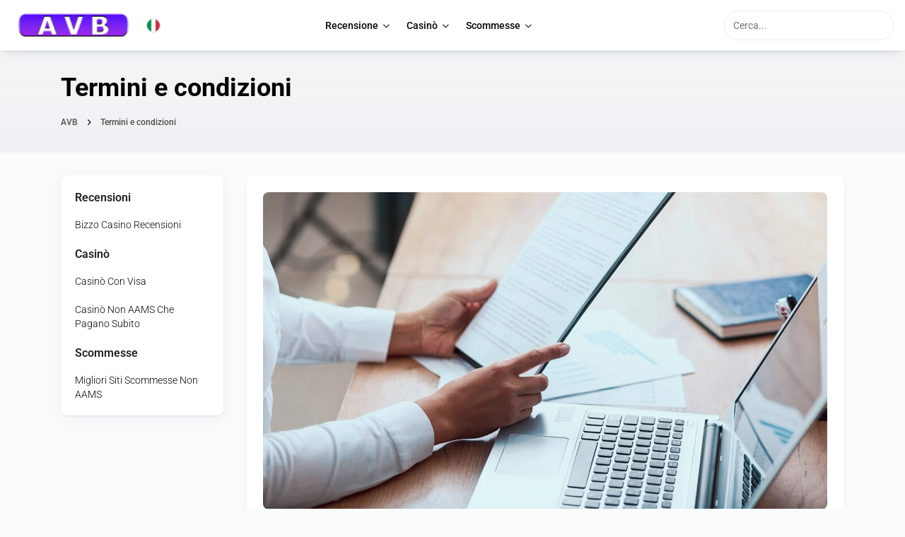

--- FILE ---
content_type: text/html; charset=utf-8
request_url: https://www.avvocatibergamo.it/terms-and-conditions
body_size: 5521
content:
<!DOCTYPE html>
<html lang="it-IT">
<head>
<title>Termini e condizioni | AVB</title>
<meta name="description" content="Descrive tutte le nostre politiche. Leggi questo accordo prima di interagire con il nostro sito.">
<meta name="robots" content="index, follow, max-snippet:-1, max-video-preview:-1, max-image-preview:large">
<meta name="author" content="Lorenzo Rossini">
<meta property="og:type" content="website">
<meta property="og:site_name" content="AVB">
<meta property="og:title" content="Termini e condizioni | AVB">
<meta property="og:description" content="Descrive tutte le nostre politiche. Leggi questo accordo prima di interagire con il nostro sito.">
<meta property="og:image" content="https://www.avvocatibergamo.it/images/pages/it/static-pages/terms-and-conditions-page/featured/terms-and-conditions.webp">
<meta property="og:locale" content="it_IT">
<meta property="article:published_time" content="2024-07-29T12:46:46+00:00">
<meta property="article:modified_time" content="2024-07-29T12:46:46+00:00">
<link rel="icon" type="image/x-icon" href="https://www.avvocatibergamo.it/images/favicon.ico">
<meta http-equiv="Content-Type" content="text/html; charset=utf-8">
<meta name="viewport" content="width=device-width, initial-scale=1, maximum-scale=5, user-scalable=1">
<link href="https://www.avvocatibergamo.it/assets/css/main.css" rel="stylesheet">
<link rel="canonical" href="https://www.avvocatibergamo.it/terms-and-conditions">
<meta property="og:url" content="https://www.avvocatibergamo.it/terms-and-conditions">
<script type="application/ld+json">{"@context": "https://schema.org","@graph": [{"@type": "Article","headline": "Termini e condizioni | AVB","url": "https://www.avvocatibergamo.it/terms-and-conditions","@id": "https://www.avvocatibergamo.it/terms-and-conditions#article","inLanguage": "it-IT","datePublished": "2024-07-29T12:46:46+00:00","dateModified": "2024-07-29T12:46:46+00:00","mainEntityOfPage": "https://www.avvocatibergamo.it/terms-and-conditions","image": "https://www.avvocatibergamo.it/images/pages/it/static-pages/terms-and-conditions-page/featured/terms-and-conditions.webp","publisher": {"@id": "https://www.avvocatibergamo.it/#organization"},"author": {"@id": "https://www.avvocatibergamo.it/#author","name": "Lorenzo Rossini"},"editor": {"@id": "https://www.avvocatibergamo.it/#editor","name": "Alessandro Verdi"}},{"@type": "Person","@id": "https://www.avvocatibergamo.it/#author","url": "https://www.avvocatibergamo.it/","name": "Lorenzo Rossini","image": {"@type": "ImageObject","@id": "https://www.avvocatibergamo.it/images/authors/lorenzo-rossini.webp#personphoto","url": "https://www.avvocatibergamo.it/images/authors/lorenzo-rossini.webp","caption": "Lorenzo Rossini"}},{"@type": "Person","@id": "https://www.avvocatibergamo.it/#editor","url": "https://www.avvocatibergamo.it/","name": "Alessandro Verdi","image": {"@type": "ImageObject","@id": "https://www.avvocatibergamo.it/images/authors/alessandro-verdi.webp#personphoto","url": "https://www.avvocatibergamo.it/images/authors/alessandro-verdi.webp","caption": "Alessandro Verdi"}}]}</script>
</head>
<body id="top">
<header id="header-main">
<div class="container-fluid">
<div class="logo-and-language-container">
<button class="btn-toggle-menu" type="button" aria-label="Menu">
<span class="icon-hamburger"></span>
</button>
<a href="https://www.avvocatibergamo.it/" id="logo">
<img class="logo-img" src="https://www.avvocatibergamo.it/images/logo.webp" width="175" height="35" alt="AVB" fetchpriority="high">
</a>
<div id="lang-switcher" class="language-switch-element dropdown">
<span class="language-switch-trigger dropdown-trigger" data-toggle="dropdown">
<img class="lang-image" src="https://www.avvocatibergamo.it/images/theme/lang/it.webp" alt="Italiano">
</span>
</div>
</div>
<nav id="main-nav">
<ul class="nav">
<li class="nav-item dropdown-hover">
<span class="nav-link dropdown-trigger-hover">Recensione <span class="icon-chevron-down-regular intro-left"></span></span>
<div class="nav-menu-container-parent dropdown-element-hover">
<ul class="nav-menu-container-list">
<li class="nav-menu-element">
<a href="https://www.avvocatibergamo.it/bizzo-casino-recensioni">
<div class="nav-menu-element-text">
<span class="nav-menu-element-title">Bizzo Casino Recensioni</span>
</div>
</a>
</li>
</ul>
</div>
</li>
<li class="nav-item dropdown-hover">
<span class="nav-link dropdown-trigger-hover">Casinò <span class="icon-chevron-down-regular intro-left"></span></span>
<div class="nav-menu-container-parent dropdown-element-hover">
<ul class="nav-menu-container-list">
<li class="nav-menu-element">
<a href="https://www.avvocatibergamo.it/casino-non-aams/visa">
<div class="nav-menu-element-text">
<span class="nav-menu-element-title">Casino Visa</span>
</div>
</a>
</li>
<li class="nav-menu-element">
<a href="https://www.avvocatibergamo.it/casino-non-aams/che-pagano-subito">
<div class="nav-menu-element-text">
<span class="nav-menu-element-title">Casinò Non AAMS Che Pagano Subito</span>
</div>
</a>
</li>
</ul>
</div>
</li>
<li class="nav-item dropdown-hover">
<span class="nav-link dropdown-trigger-hover">Scommesse <span class="icon-chevron-down-regular intro-left"></span></span>
<div class="nav-menu-container-parent dropdown-element-hover">
<ul class="nav-menu-container-list">
<li class="nav-menu-element">
<a href="https://www.avvocatibergamo.it/siti-scommesse-non-aams/">
<div class="nav-menu-element-text">
<span class="nav-menu-element-title">Migliori Siti Scommesse Non AAMS</span>
</div>
</a>
</li>
</ul>
</div>
</li>
</ul>
</nav>
<div class="search-container">
<form action="https://www.avvocatibergamo.it/" role="search">
<input type="text" placeholder="Cerca..." autocomplete="off" name="search">
</form>
</div>
</div>
<div class="header-dropdown-mobile">
<ul class="accordion-mobile-list"></ul>
</div>
</header><main id="main">
<div class="section-hero">
<div class="section-hero-content">
<h1>Termini e condizioni</h1>
<div id="breadcrumbs" itemscope itemtype="http://schema.org/BreadcrumbList">
<nav>
<span class="breadcrumb-element" itemprop="itemListElement" itemscope itemtype="http://schema.org/ListItem">
<a itemprop="item" href="https://www.avvocatibergamo.it/">
<span itemprop="name">AVB</span>
</a>
<meta itemprop="position" content="1">
</span>
<span class="breadcrumb-element active">
<span>Termini e condizioni</span>
</span>
</nav>
</div>
</div>
</div>
<div class="grid-container">
<div class="main-content">
<div class="section-generic section-generic-background">
<img width="1280" height="720" loading="lazy" alt="Termini e condizioni" src="https://www.avvocatibergamo.it/images/pages/it/static-pages/terms-and-conditions-page/featured/terms-and-conditions.webp" srcset="https://www.avvocatibergamo.it/images/pages/it/static-pages/terms-and-conditions-page/featured/terms-and-conditions.webp 1280w, https://www.avvocatibergamo.it/images/pages/it/static-pages/terms-and-conditions-page/featured/terms-and-conditions-960.webp 960w, https://www.avvocatibergamo.it/images/pages/it/static-pages/terms-and-conditions-page/featured/terms-and-conditions-640.webp 640w" sizes="(max-width: 1280px) 100vw, 1280px">
<p>I presenti termini e condizioni stabiliscono le regole e i regolamenti per l’utilizzo del sito, disponibile all’indirizzo www.avvocatibergamo.it.</p>
<p>Accedendo a questo sito, accetta i presenti termini e condizioni. Se non è d’accordo con una qualsiasi delle condizioni, interrompa immediatamente l’utilizzo del sito.</p>
<p><strong>Definizioni</strong></p>
<ul>
<li>“Azienda”, “Noi”, “Nostro” si riferiscono a www.avvocatibergamo.it.</li>
</ul>
<h2>L’età Minima Richiesta</h2>
<p>Gli utenti devono avere almeno 18 anni o essere maggiorenni nel proprio paese di residenza (se maggiore di 18 anni). Il sito presente può essere utilizzato solo dalle persone maggiorenni come previsto dalla legge. Il sito non è rivolto ai minori o alle persone prive della capacità giuridica di partecipare ad attività di giochi d’azzardo online.</p> <h2>Le Clausole Di Esonero Di Responsabilità</h2>
<p>Le informazioni fornite su www.avvocatibergamo.it sono solo a scopo informativo generale. Il contenuto del sito può contenere degli errori od omissioni per le quali www.avvocatibergamo.it non può essere ritenuto responsabile. In nessun caso www.avvocatibergamo.it sarà responsabile per eventuali danni diretti o indiretti derivanti da o correlati a questo sito web, inclusi, ma non limitati da perdite di profitto, ricavi, risparmi od opportunità di business, anche se causati da negligenza. Questa limitazione di responsabilità si applica a tutte le motivazioni del reclamo, secondo qualsiasi teoria di responsabilità, inclusi, senza limitazione alcuna, la garanzia, il contratto, il reato, la violazione di obblighi di legge, la negligenza o altro.</p>
<h2>L’utilizzo Dei Cookie</h2>
<p>Utilizziamo i cookie per una serie di motivi descritti di seguito. Accedendo al sito, accetta l’utilizzo dei cookie in conformità con la Privacy Policy di www.avvocatibergamo.it. I cookie vengono utilizzati per raccogliere i dati dell’utente durante ogni visita ed ottimizzare alcune funzioni del sito per migliorare l’esperienza dell’utente. Anche i nostri partner affiliati e pubblicitari possono utilizzare i cookie.</p>
<h2>La Proprietà Intellettuale</h2>
<p>Tutti i materiali, salvo diversa indicazione, sono di proprietà intellettuale di www.avvocatibergamo.it. Tutti i diritti sono riservati. Non è possibile accedere o scaricare alcun materiale da questo sito a meno che non si accettino i presenti termini e condizioni.</p>
<p>Lei ha una licenza non esclusiva, non trasferibile e revocabile per utilizzare e accedere a www.avvocatibergamo.it secondo i termini del presente accordo. In tale modo conferma che il Suo utilizzo sarà conforme a tutte le leggi e i regolamenti applicabili. Qualsiasi attività che possa danneggiare il sito, provocare il carico successivo dello stesso o interferire con le sue normali funzioni o con gli utenti sarà considerata una violazione dei presenti termini di servizio. Non è possibile accedere a nessuna informazione o contenuto del sito tramite i mezzi non intenzionalmente resi disponibili tramite il sito stesso.</p>
<p>Il contenuto del sito, inclusi testo, grafica, loghi, immagini e software, è di nostra proprietà o dei nostri fornitori ed è protetto dalle leggi sul copyright ed altre leggi che tutelano i diritti di proprietà intellettuale. L’utilizzo dei contenuti protetti deve essere esclusivamente per scopi personali, a meno che www.avvocatibergamo.it non Le permetta diversamente. Non avrà alcun diritto sui contenuti protetti, salvo un’esplicita autorizzazione scritta da parte di www.avvocatibergamo.it. Non forniamo alcuna licenza, implicita o esplicita, sui diritti di proprietà intellettuale dei nostri licenziatari, tranne quando consentito dai presenti termini.</p>
<p><strong>Le è vietato:</strong></p>
<ul>
<li>Ripubblicare i materiali di www.avvocatibergamo.it.</li>
<li>Dare in affitto i materiali di www.avvocatibergamo.it.</li>
<li>Copiare ed inserire i contenuti trovati sul sito.</li>
<li>Ridistribuire i contenuti di www.avvocatibergamo.it.</li>
</ul>
<h2>Il Collegamento Ipertestuale Sui Nostri Contenuti</h2>
<p><em>Le seguenti organizzazioni possono collegarsi al nostro sito Web senza previa approvazione scritta:</em></p>
<ul>
<li>Le agenzie governative;</li>
<li>I sistemi di ricerca;</li>
<li>Le agenzie di informazioni;</li>
<li>I distributori di cataloghi online, nello stesso modo in cui forniscono i link per il collegamento ai siti Web di altre società elencate;</li>
<li>Gli organi di accreditamento del sistema generale, ad eccezione delle società non profit che sono addette alla raccolta delle donazioni scopo come i centri commerciali di beneficenza ed i gruppi di raccolta di donazioni, i quali non possono fornire dei link direttamente dai loro siti web.</li>
</ul>
<h2>L’annotazione Riguardo I Diritti</h2>
<p>Ci riserviamo il diritto, a nostra esclusiva discrezione, di richiedere la rimozione di tutti i collegamenti o di un particolare collegamento al nostro sito Web in qualsiasi momento. Lei consente di rimuovere tempestivamente tutti i collegamenti su tali richieste. Ci riserviamo inoltre il diritto di modificare in qualsiasi momento le presenti Condizioni d’uso e la relativa politica di collegamento. Inserendo dei link al nostro sito Web in modo costante, Lei consente di osservare e di seguire questi termini e condizioni di collegamento.</p>
<h2>Le Modifiche A Termini E Condizioni</h2>
<p>Possiamo modificare il presente Contratto od altre politiche del Sito Web o dei Servizi in qualsiasi momento, i quali entrano in vigore a partire dalla pubblicazione del Contratto modificato sul Sito Web. Un avviso sulla home page del Sito indicherà le eventuali modifiche significative al presente Contratto. Un’ulteriore uso di questo sito Web da parte Sua dopo tali modifiche costituisce l’accettazione dei termini e delle condizioni modificati.</p>
</div>
</div>
<div class="sidebar">
<nav id="sidebar-filters">
<ul class="accordion-wrapper">
<li class="accordion"><p class="sidebar-title title accordion-trigger">Recensioni <span class="icon-chevron-down-regular arrow-accordion"></span></p>
<ul class="aside-list accordion-element"><li><a title="Bizzo Casino Recensioni" href="https://www.avvocatibergamo.it/bizzo-casino-recensioni">Bizzo Casino Recensioni</a></li>
</ul>
</li>
<li class="accordion"><p class="sidebar-title title accordion-trigger">Casinò <span class="icon-chevron-down-regular arrow-accordion"></span></p>
<ul class="aside-list accordion-element"><li><a title="Casinò Con Visa" href="https://www.avvocatibergamo.it/casino-non-aams/visa">Casinò Con Visa</a></li><li><a title="Casinò Non AAMS Che Pagano Subito" href="https://www.avvocatibergamo.it/casino-non-aams/che-pagano-subito">Casinò Non AAMS Che Pagano Subito</a></li>
</ul>
</li>
<li class="accordion"><p class="sidebar-title title accordion-trigger">Scommesse <span class="icon-chevron-down-regular arrow-accordion"></span></p>
<ul class="aside-list accordion-element"><li><a title="Migliori Siti Scommesse Non AAMS" href="https://www.avvocatibergamo.it/siti-scommesse-non-aams/">Migliori Siti Scommesse Non AAMS</a></li>
</ul>
</li>
</ul>
</nav></div> </div>
</main><footer>
<div class="wrapper-alert-message">
<span class="icon-error-octagon"></span>
<div class="alert-content"></div>
</div>
<div class="footer-main">
<div class="container container-menu">
<div class="description-element">
<img class="footer-logo" loading="lazy" src="https://www.avvocatibergamo.it/images/logo.webp" width="175" height="35" alt="AVB">
<p class="footer-casino-description">Siamo un servizio gratuito che offre accesso a recensioni di casinò, valutazioni e una vasta gamma di bonus, insieme a guide sul gioco d'azzardo e post sul blog. Abbiamo accordi finanziari con gli operatori che presentiamo, ma ciò non influisce sui risultati delle nostre recensioni. Seguendo i consigli degli esperti, avrai un'esperienza di gioco sana e sicura.</p> </div>
<div class="footer-category-element">
<p class="footer-category-title">Informazioni</p>
<nav class="footer-category-nav">
<ul class="footer-category-list">
<li>
<a href="https://www.avvocatibergamo.it/about-us">Chi siamo</a>
</li>
<li>
<a href="https://www.avvocatibergamo.it/authors">Autori</a>
</li>
<li>
<a href="https://www.avvocatibergamo.it/contact-us">Contattaci</a>
</li> </ul>
</nav>
</div>
<div class="footer-category-element">
<p class="footer-category-title">Assistenza</p>
<nav class="footer-category-nav">
<ul class="footer-category-list">
<li>
<a href="https://www.avvocatibergamo.it/terms-and-conditions">Termini e condizioni</a>
</li>
<li>
<a href="https://www.avvocatibergamo.it/privacy-policy">Informativa sulla privacy</a>
</li> </ul>
</nav>
</div>
</div>
<div class="footer-notice container accordion">
<div class="accordion-trigger">
<span class="accordion-trigger-title">AVB Aspetti legali</span>
<div class="accordion-trigger-text">Espandi <span class="icon-chevron-down-regular arrow-accordion"></span></div>
</div>
<div class="accordion-element">
<ul>
<li>Utilizzando i nostri servizi, confermi di avere almeno 18 anni. Il gioco d'azzardo ai minori è considerato un reato e adotteremo le misure necessarie di conseguenza.</li>
<li>Non assumiamo alcuna obbligazione o responsabilità per gli utenti che accedono ai nostri servizi da una giurisdizione dove il gioco d'azzardo è proibito dalla legge.Ti consigliamo di verificare attentamente se il gioco d'azzardo online è consentito nel paese in cui risiedi.</li>
</ul>
</div>
</div> </div>
<div class="footer-bottom">
<div class="container">
<ul class="footer-logos">
<li><img loading="lazy" width="80" height="40" src="https://www.avvocatibergamo.it/images/theme/footer/it/18-plus-logo.webp" alt="18+"></li>
<li><a href="https://www.adm.gov.it/portale/" target="_blank" title="Agenzia delle dogane e dei Monopoli"><img loading="lazy" width="80" height="40" src="https://www.avvocatibergamo.it/images/theme/footer/it/ADM-logo.webp" alt="Agenzia delle dogane e dei Monopoli"></a></li>
<li><img loading="lazy" width="80" height="40" src="https://www.avvocatibergamo.it/images/theme/footer/it/G4-logo.webp" alt="Global Gambling Guidance Group G4"></li>
<li><img loading="lazy" width="80" height="40" src="https://www.avvocatibergamo.it/images/theme/footer/it/responsible-gambling-logo.webp" alt="Responsible gambling"></li>
<li><img loading="lazy" width="80" height="40" src="https://www.avvocatibergamo.it/images/theme/footer/it/dcma-logo.webp" alt="DMCA"></li>
</ul> <p class="footer-rights-reserved">2026 AVB - All Rights Reserved</p>
</div>
</div>
<a href="#top" class="move-to-section backtotop">
<span class="icon-chevron-up-regular"></span>
</a>
</footer>
<div class="lightbox-container">
<div class="lightbox-image-wrapper">
<button class="lightbox-btn left" id="left">
<span class="icon-chevron-left-regular"></span>
</button>
<img class="lightbox-img" src="#" alt="lightbox">
<button class="lightbox-btn right" id="right">
<span class="icon-chevron-right-regular"></span>
</button>
<div class="lightbox-bullets"></div>
</div>
</div>
<script src="https://www.avvocatibergamo.it/assets/js/main.js"></script>
<script>var _paq=window._paq=window._paq||[];_paq.push(["trackPageView"]);_paq.push(["enableLinkTracking"]);(function(){var u="//"+window.location.host+"/";_paq.push(["setTrackerUrl",u+"functions/analytics/matomo.php"]);_paq.push(["setSiteId","39"]);var d=document,g=d.createElement("script"),s=d.getElementsByTagName("script")[0];g.type="text/javascript";g.async=true;g.defer=true;g.src=u+"functions/analytics/matomo.php";s.parentNode.insertBefore(g,s);})();</script><script defer src="https://static.cloudflareinsights.com/beacon.min.js/vcd15cbe7772f49c399c6a5babf22c1241717689176015" integrity="sha512-ZpsOmlRQV6y907TI0dKBHq9Md29nnaEIPlkf84rnaERnq6zvWvPUqr2ft8M1aS28oN72PdrCzSjY4U6VaAw1EQ==" data-cf-beacon='{"version":"2024.11.0","token":"055cb946c4234c7e865f1b9a91179262","r":1,"server_timing":{"name":{"cfCacheStatus":true,"cfEdge":true,"cfExtPri":true,"cfL4":true,"cfOrigin":true,"cfSpeedBrain":true},"location_startswith":null}}' crossorigin="anonymous"></script>
</body>
</html>

--- FILE ---
content_type: text/css
request_url: https://www.avvocatibergamo.it/assets/css/main.css
body_size: 100395
content:
/* splide css */
.splide__container{
    box-sizing:border-box;
    position:relative
}
.splide__list{
    backface-visibility:hidden;
    display:-ms-flexbox;
    display:flex;
    height:100%;
    margin:0!important;
    padding:0!important
}
.splide.is-initialized:not(.is-active) .splide__list{
    display:block
}
.splide__pagination{
    -ms-flex-align:center;
    align-items:center;
    display:-ms-flexbox;
    display:flex;
    -ms-flex-wrap:wrap;
    flex-wrap:wrap;
    -ms-flex-pack:center;
    justify-content:center;
    margin:0;
    pointer-events:none
}
.splide__pagination li{
    display:inline-block;
    line-height:1;
    list-style-type:none;
    margin:0;
    pointer-events:auto
}
.splide:not(.is-overflow) .splide__pagination{
    display:none
}
.splide__progress__bar{
    width:0
}
.splide{
    position:relative;
    visibility:hidden
}
.splide.is-initialized,.splide.is-rendered{
    visibility:visible
}
.splide__slide{
    backface-visibility:hidden;
    box-sizing:border-box;
    -ms-flex-negative:0;
    flex-shrink:0;
    list-style-type:none!important;
    margin:0;
    position:relative
}
.splide__slide img{
    vertical-align:bottom
}
.splide__spinner{
    animation:splide-loading 1s linear infinite;
    border:2px solid #999;
    border-left-color:transparent;
    border-radius:50%;
    bottom:0;
    contain:strict;
    display:inline-block;
    height:20px;
    left:0;
    margin:auto;
    position:absolute;
    right:0;
    top:0;
    width:20px
}
.splide__sr{
    clip:rect(0 0 0 0);
    border:0;
    height:1px;
    margin:-1px;
    overflow:hidden;
    padding:0;
    position:absolute;
    width:1px
}
.splide__toggle.is-active .splide__toggle__play,.splide__toggle__pause{
    display:none
}
.splide__toggle.is-active .splide__toggle__pause{
    display:inline
}
.splide__track{
    overflow:hidden;
    position:relative;
    z-index:0
}
@keyframes splide-loading{
    0%{
        transform:rotate(0)
    }
    to{
        transform:rotate(1turn)
    }
}
.splide__track--draggable{
    -webkit-touch-callout:none;
    -webkit-user-select:none;
    -ms-user-select:none;
    user-select:none
}
.splide__track--fade>.splide__list>.splide__slide{
    margin:0!important;
    opacity:0;
    z-index:0
}
.splide__track--fade>.splide__list>.splide__slide.is-active{
    opacity:1;
    z-index:1
}
.splide--rtl{
    direction:rtl
}
.splide__track--ttb>.splide__list{
    display:block
}
.splide__arrow{
    -ms-flex-align:center;
    align-items:center;
    background:#ccc;
    border:0;
    border-radius:50%;
    cursor:pointer;
    display:-ms-flexbox;
    display:flex;
    height:2em;
    -ms-flex-pack:center;
    justify-content:center;
    opacity:.7;
    padding:0;
    position:absolute;
    top:50%;
    transform:translateY(-50%);
    width:2em;
    z-index:1
}
.splide__arrow svg{
    fill:#000;
    height:1.2em;
    width:1.2em
}
.splide__arrow:hover:not(:disabled){
    opacity:.9
}
.splide__arrow:disabled{
    opacity:.3
}
.splide__arrow:focus-visible{
    outline:3px solid #0bf;
    outline-offset:3px
}
.splide__arrow--prev{
    left:1em
}
.splide__arrow--prev svg{
    transform:scaleX(-1)
}
.splide__arrow--next{
    right:1em
}
.splide.is-focus-in .splide__arrow:focus{
    outline:3px solid #0bf;
    outline-offset:3px
}
.splide__pagination{
    bottom:.5em;
    left:0;
    padding:0 1em;
    position:absolute;
    right:0;
    z-index:1
}
.splide__pagination__page{
    background:#ccc;
    border:0;
    border-radius:50%;
    display:inline-block;
    height:8px;
    margin:3px;
    opacity:.7;
    padding:0;
    position:relative;
    transition:transform .2s linear;
    width:8px
}
.splide__pagination__page.is-active{
    background:#fff;
    transform:scale(1.4);
    z-index:1
}
.splide__pagination__page:hover{
    cursor:pointer;
    opacity:.9
}
.splide__pagination__page:focus-visible{
    outline:3px solid #0bf;
    outline-offset:3px
}
.splide.is-focus-in .splide__pagination__page:focus{
    outline:3px solid #0bf;
    outline-offset:3px
}
.splide__progress__bar{
    background:#ccc;
    height:3px
}
.splide__slide{
    -webkit-tap-highlight-color:rgba(0,0,0,0)
}
.splide__slide:focus{
    outline:0
}
@supports(outline-offset:-3px){
    .splide__slide:focus-visible{
        outline:3px solid #0bf;
        outline-offset:-3px
    }
}
@media screen and (-ms-high-contrast:none){
    .splide__slide:focus-visible{
        border:3px solid #0bf
    }
}
@supports(outline-offset:-3px){
    .splide.is-focus-in .splide__slide:focus{
        outline:3px solid #0bf;
        outline-offset:-3px
    }
}
@media screen and (-ms-high-contrast:none){
    .splide.is-focus-in .splide__slide:focus{
        border:3px solid #0bf
    }
    .splide.is-focus-in .splide__track>.splide__list>.splide__slide:focus{
        border-color:#0bf
    }
}
.splide__toggle{
    cursor:pointer
}
.splide__toggle:focus-visible{
    outline:3px solid #0bf;
    outline-offset:3px
}
.splide.is-focus-in .splide__toggle:focus{
    outline:3px solid #0bf;
    outline-offset:3px
}
.splide__track--nav>.splide__list>.splide__slide{
    border:3px solid transparent;
    cursor:pointer
}
.splide__track--nav>.splide__list>.splide__slide.is-active{
    border:3px solid #000
}
.splide__arrows--rtl .splide__arrow--prev{
    left:auto;
    right:1em
}
.splide__arrows--rtl .splide__arrow--prev svg{
    transform:scaleX(1)
}
.splide__arrows--rtl .splide__arrow--next{
    left:1em;
    right:auto
}
.splide__arrows--rtl .splide__arrow--next svg{
    transform:scaleX(-1)
}
.splide__arrows--ttb .splide__arrow{
    left:50%;
    transform:translate(-50%)
}
.splide__arrows--ttb .splide__arrow--prev{
    top:1em
}
.splide__arrows--ttb .splide__arrow--prev svg{
    transform:rotate(-90deg)
}
.splide__arrows--ttb .splide__arrow--next{
    bottom:1em;
    top:auto
}
.splide__arrows--ttb .splide__arrow--next svg{
    transform:rotate(90deg)
}
.splide__pagination--ttb{
    bottom:0;
    display:-ms-flexbox;
    display:flex;
    -ms-flex-direction:column;
    flex-direction:column;
    left:auto;
    padding:1em 0;
    right:.5em;
    top:0
}
/* base css */
.red-score{
    color:#e3693b
}
.orange-score{
    color:#f49c16
}
.yellow-score{
    color:#ffdf00
}
.light-green-score{
    color:#b1dd78
}
.green-score{
    color:#54b368
}
.blue{
    color:#0969f9
}
.purple{
    color:#b900e8
}
.green{
    color:#1aa260
}
.orange{
    color:#f98c28
}
.red{
    color:#e91010
}
.text_right{
    text-align:right
}
.text_center{
    text-align:center
}
body p:not(.modal-title) img{
    width:100%;
    height:auto
}
body cite{
    font-style:normal
}
body .small,body small{
    font-size:.625rem;
    line-height:1rem;
    font-family:"Roboto",sans-serif;
    color:#020202
}
#top .h2.no_line,h2.no_line{
    padding-left:0
}
#top .h2.no_line::before,h2.no_line::before{
    display:none
}
#top .h2.no_underline::after{
    display:none
}
#top .h3:not(.accordion-trigger){
    margin-bottom:1rem
}
#top .h3.highlighted,h3.highlighted{
    color:#fff;
    background:#0969f9;
    border-bottom-right-radius:2rem;
    display:inline-block;
    vertical-align:top;
    padding:1.25rem;
    padding-right:2rem
}
.icon-star-half-alt-solid,.icon-star-regular{
    color:#f8ca2a
}
.icon-star-half-alt-solid::before,.icon-star-regular::before{
    color:#f8ca2a
}
.icon-mail:before{
    content:"\e96f";
    color:#fff
}
.icon-crown-duotone{
    color:#0969f9
}
.icon-trophy-alt-duotone{
    color:#e95e10
}
.icon-alarm-exclamation-duotone{
    color:#b900e8
}
.icon-full-circle{
    color:#f49c16
}
.icon-trust-free-spins:before{
    content:"\e979"
}
.icon-trust-low-deposit:before{
    content:"\e97a"
}
.icon-trust-new-casinos:before{
    content:"\e97b"
}
.icon-trust-top-rated-casino:before{
    content:"\e97c"
}
.icon-trust-users-choicein:before{
    content:"\e97d"
}
.icon-trust-bonuses:before{
    content:"\e974"
}
.icon-cloud:before{
    content:"\e971"
}
.icon-arrow-accordion:before{
    content:"\e970"
}
.icon-copy-code:before{
    content:"\e96e";
    color:grey
}
.icon-arrow-left:before{
    content:"\e96c"
}
.icon-arrow-right:before{
    content:"\e96d"
}
.icon-badge-latest:before{
    content:"\e968";
    color:#fff
}
.icon-badge-new-casino:before{
    content:"\e969";
    color:#fff
}
.icon-badge-user:before{
    content:"\e96a";
    color:#fff
}
.icon-badge-trending:before{
    content:"\e96b";
    color:#fff
}
.icon-lock:before{
    content:"\e967"
}
.icon-make-fullscreen:before{
    content:"\e915"
}
.icon-make-smallscreen:before{
    content:"\e917"
}
.icon-refresh:before{
    content:"\e965"
}
.icon-report-game:before{
    content:"\e966"
}
.icon-rate:before{
    content:"\e914"
}
.icon-filter-regular:before{
    content:"\e909";
    color:#020202;
    opacity:.48
}
.icon-filter-regular:after{
    content:"\e913";
    margin-left:-1em;
    color:#020202;
    opacity:.144
}
.icon-cash-filter:before{
    content:"\e908";
    color:#0969f9
}
.icon-arrow-right-circle:before{
    content:"\e9d6"
}
.icon-tips:before{
    content:"\e9d5";
    color:#07af5e
}
.icon-shield-safety:before{
    content:"\e9d4";
    color:#0969f9
}
.icon-modal:before{
    content:"\e9d3";
    color:#fff
}
.icon-report:before{
    content:"\e9d2";
    color:#e01003
}
.icon-thumbs-down:before{
    content:"\e9d0";
    color:#b4b8bd
}
.icon-thumbs-up:before{
    content:"\e9d1";
    color:#b4b8bd
}
.icon-longarrow-right:before{
    content:"\e9cf";
    color:#0969f9
}
.icon-banking-sidebar:before{
    content:"\e9c6";
    color:#fff
}
.icon-free-spins-sidebar:before{
    content:"\e9c7";
    color:#fff
}
.icon-game-providers-sidebar:before{
    content:"\e9c8";
    color:#fff
}
.icon-guides-sidebar:before{
    content:"\e9c9";
    color:#fff
}
.icon-live-dealer-sidebar:before{
    content:"\e9ca";
    color:#fff
}
.icon-slots-sidebar:before{
    content:"\e9cb";
    color:#fff
}
.icon-top-bonuses-sidebar:before{
    content:"\e9cc";
    color:#fff
}
.icon-top-casinos-sidebar:before{
    content:"\e9cd";
    color:#fff
}
.icon-top-filters-sidebar:before{
    content:"\e9ce";
    color:#fff
}
.icon-facts-checked:before{
    content:"\e9c4";
    color:#0969f9
}
.icon-how-we-tested:before{
    content:"\e9c5";
    color:#0969f9
}
.icon-2_deposit:before{
    content:"\e947";
    color:#0969f9
}
.icon-3_deposit:before{
    content:"\e948";
    color:#0969f9
}
.icon-4_deposit:before{
    content:"\e963";
    color:#0969f9
}
.icon-5_deposit:before{
    content:"\e964";
    color:#0969f9
}
.icon-cashback:before{
    content:"\e9c2";
    color:#0969f9
}
.icon-claim-bonus:before{
    content:"\e939";
    color:#fff
}
.icon-important-terms:before{
    content:"\e93a"
}
.icon-more-bonuses:before{
    content:"\e93d";
    color:#fff
}
.icon-deposit_spins:before{
    content:"\e93e";
    color:#0969f9
}
.icon-first_deposit:before{
    content:"\e91b";
    color:#0969f9
}
.icon-no_deposit:before{
    content:"\e91c";
    color:#0969f9
}
.icon-copy:before{
    content:"\e918"
}
.icon-methodology:before{
    content:"\e9c1"
}
.icon-betting-guides:before{
    content:"\e9ac";
    color:#1e6ac6
}
.icon-poker-guides:before{
    content:"\e9be";
    color:#1e6ac6
}
.icon-blackjack-guides:before{
    content:"\e9bf";
    color:#1e6ac6
}
.icon-casino-guides:before{
    content:"\e9c0";
    color:#1e6ac6
}
.icon-reload:before{
    content:"\e9ba"
}
.icon-bookmark:before{
    content:"\e9b8"
}
.icon-comment:before{
    content:"\e9b9"
}
.icon-comment-dots-regular:before{
    content:"\e9b4"
}
.icon-thumb_down_con:before{
    content:"\e9b5"
}
.icon-thumb_up_pro:before{
    content:"\e9b6"
}
.icon-write_review:before{
    content:"\e9b7"
}
.icon-list:before{
    content:"\e9ad"
}
.icon-plus-regular:before{
    content:"\e9ab"
}
.icon-arrow:before{
    content:"\e9aa";
    color:#1e6ac6
}
.icon-filter:before{
    content:"\e9a9"
}
.icon-lightbulb:before{
    content:"\e9a8"
}
.icon-open-tab:before{
    content:"\e9a7"
}
.icon-twitter:before{
    content:"\e9a5"
}
.icon-linkedin:before{
    content:"\e9a6"
}
.icon-empty-circle:before{
    content:"\e961"
}
.icon-full-circle:before{
    content:"\e962"
}
.icon-company-checks:before{
    content:"\e957"
}
.icon-company-hours:before{
    content:"\e958"
}
.icon-company-partners:before{
    content:"\e959"
}
.icon-company-reviews:before{
    content:"\e95a"
}
.icon-content-job:before{
    content:"\e95b"
}
.icon-open-position-icon:before{
    content:"\e95c"
}
.icon-values-perseverence:before{
    content:"\e95d"
}
.icon-values-responsability:before{
    content:"\e95e"
}
.icon-values-teamwork:before{
    content:"\e95f"
}
.icon-values-trust:before{
    content:"\e960"
}
.icon-trash-alt-regular:before{
    content:"\e956"
}
.icon-thank-you:before{
    content:"\e954"
}
.icon-expired:before{
    content:"\e955"
}
.icon-send:before{
    content:"\e953"
}
.icon-comments:before{
    content:"\e94d"
}
.icon-game-providers:before{
    content:"\e94e"
}
.icon-how-to-get-this-bonus:before{
    content:"\e94f"
}
.icon-compare-with-other-casinos:before{
    content:"\e950"
}
.icon-payment-withdrawal-methods:before{
    content:"\e951"
}
.icon-industry-standards:before{
    content:"\e952"
}
.icon-nav-next:before{
    content:"\e949"
}
.icon-nav-before:before{
    content:"\e94a"
}
.icon-last-page:before{
    content:"\e94b"
}
.icon-first-page:before{
    content:"\e94c"
}
.icon-progress:before{
    content:"\e921"
}
.icon-money-management:before{
    content:"\e922"
}
.icon-minus:before{
    content:"\e945"
}
.icon-plus-light:before{
    content:"\e946"
}
.icon-book-light:before{
    content:"\e92d"
}
.icon-fist-raised-light:before{
    content:"\e931"
}
.icon-hourglass-light:before{
    content:"\e932"
}
.icon-lightbulb-on-light:before{
    content:"\e942"
}
.icon-pen-nib-light:before{
    content:"\e943"
}
.icon-university-light:before{
    content:"\e944"
}
.icon-eye-light:before{
    content:"\e92b"
}
.icon-list-ul-light:before{
    content:"\e92a"
}
.icon-new-casinos:before{
    content:"\e929"
}
.icon-chevron-down-light:before{
    content:"\e907"
}
.icon-payment-methods:before{
    content:"\e904"
}
.icon-registration-process:before{
    content:"\e905"
}
.icon-responsible-gambling:before{
    content:"\e906"
}
.icon-casino-overview:before{
    content:"\e903"
}
.icon-bell-light:before{
    content:"\e901"
}
.icon-book-reader-light:before{
    content:"\e902"
}
.icon-chart-line-down-regular:before{
    content:"\e90a"
}
.icon-chart-line-regular:before{
    content:"\e90b"
}
.icon-check-regular:before{
    content:"\e90c"
}
.icon-clock-light:before{
    content:"\e911"
}
.icon-comments-light:before{
    content:"\e912"
}
.icon-coupon-codes:before{
    content:"\e916"
}
.icon-file-check-light:before{
    content:"\e919"
}
.icon-filter-light:before{
    content:"\e91a"
}
.icon-free-spins:before{
    content:"\e91d"
}
.icon-games:before{
    content:"\e91e"
}
.icon-gift-regular:before{
    content:"\e91f"
}
.icon-globe-light:before{
    content:"\e920"
}
.icon-home-lg-alt-light:before{
    content:"\e923"
}
.icon-horizontal-rule-regular:before{
    content:"\e924"
}
.icon-independency:before{
    content:"\e925"
}
.icon-info-circle-light:before{
    content:"\e926"
}
.icon-integrity:before{
    content:"\e927"
}
.icon-latest-added:before{
    content:"\e928"
}
.icon-no-deposit:before{
    content:"\e92c"
}
.icon-pencil-light:before{
    content:"\e92e"
}
.icon-player-control:before{
    content:"\e92f"
}
.icon-pro-cons:before{
    content:"\e930"
}
.icon-safety:before{
    content:"\e933"
}
.icon-star-half-alt-solid:before{
    content:"\e935"
}
.icon-star-regular:before{
    content:"\e936"
}
.icon-support:before{
    content:"\e938"
}
.icon-top-casino:before{
    content:"\e93c"
}
.icon-usd-circle-light:before{
    content:"\e93f"
}
.icon-ux:before{
    content:"\e940"
}
.icon-vip:before{
    content:"\e941"
}
abbr,acronym,address,applet,aside,audio,b,big,blockquote,canvas,caption,center,cite,code,dd,del,details,dfn,dl,dt,em,embed,fieldset,figcaption,figure,footer,hgroup,i,ins,kbd,legend,mark,menu,object,output,pre,q,ruby,s,samp,small,strike,sub,summary,sup,table,tbody,td,tfoot,th,thead,tr,tt,u,var,video{
    margin:0;
    padding:0;
    border:0;
    font-size:100%;
    vertical-align:baseline
}
aside,details,figcaption,figure,footer,hgroup,menu{
    display:block
}
a,button,input,select,textarea{
    -webkit-tap-highlight-color:transparent
}
.button{
    cursor:pointer;
    transition:all .35s cubic-bezier(.45,.26,0,1);
    -webkit-transition:all .35s cubic-bezier(.45,.26,0,1);
    -moz-transition:all .35s cubic-bezier(.45,.26,0,1)
}
.button.expand-trigger trigger{
    text-decoration:none;
    text-transform:uppercase
}
.button.button-filter{
    text-transform:capitalize
}
.button.blue-full:hover{
    color:#fff;
    background-color:#0457d4
}
.button.blue-full:active{
    background-color:#04419c;
    color:#fff;
    transform:scale(.98);
    -webkit-transform:scale(.98);
    -moz-transform:scale(.98)
}
.button.blue-full-lighter{
    background-color:#e8f2ff;
    border-color:transparent;
    color:#0969f9;
    width:100%
}
@media all and (min-width:576px){
    .button.blue-full-lighter{
        width:max-content
    }
}
.button.blue-full-lighter:hover{
    background-color:#c7ddf8;
    color:#0969f9
}
.button.blue-full-lighter:active{
    background-color:#c7ddf8;
    color:#0969f9
}
.button.outlined-blue{
    background-color:#fff;
    border:1px solid #0969f9;
    color:#0969f9
}
.button.outlined-blue:hover{
    background-color:rgba(30,106,197,.1)
}
.button.outlined-blue:active{
    background-color:rgba(30,106,197,.2);
    color:#04419c
}
.button.green-full{
    background:#1aa260
}
.button.green-full:hover{
    color:#fff;
    background:#1b7449
}
.button.green-full:active{
    background:#196842;
    transform:scale(.98);
    -webkit-transform:scale(.98);
    -moz-transform:scale(.98)
}
.button.green-full-lighter{
    background-color:#e3f9f1;
    color:#035e4f
}
.button.green-full-lighter:hover{
    background-color:#d1fcec
}
.button.green-full-lighter:active{
    background-color:#b8fce3;
    border-color:transparent;
    outline:0;
    -webkit-outline:none
}
.button.outlined-green{
    background-color:transparent;
    border:2px solid #1aa260;
    color:#1aa260
}
.button.outlined-green:hover{
    background-color:rgba(30,106,197,.1)
}
.button.outlined-green:active{
    background-color:rgba(30,106,197,.2)
}
.button.outlined-white{
    background-color:transparent;
    border:2px solid #fff;
    color:#fff
}
.button.outlined-white:hover{
    background-color:rgba(255,255,255,.1)
}
.button.outlined-white:active{
    background-color:rgba(255,255,255,.15)
}
.button.red-full{
    background-color:#e91010;
    border-color:transparent;
    max-width:max-content
}
.button.red-full:hover{
    color:#fff;
    background-color:#db5d64;
    border-color:transparent
}
.button.red-full:active{
    background-color:#bf5157;
    border-color:transparent;
    outline:0;
    -webkit-outline:none
}
.button.btn-disabled{
    pointer-events:none;
    user-select:none
}
.button.arrow{
    font-size:1rem;
    line-height:1.25rem;
    border:none;
    border-radius:8px;
    border-bottom-right-radius:0;
    border-top-right-radius:0;
    padding-left:2rem;
    padding-right:2.5rem;
    position:relative;
    background:#0969f9;
    max-width:180px;
    height:45px
}
.button.arrow:after{
    content:"\e90f";
    font-family:icomoon;
    font-weight:400;
    font-size:1.25rem;
    color:#0969f9;
    width:45px;
    height:45px;
    line-height:45px;
    display:flex;
    align-items:center;
    justify-content:center;
    flex-direction:row;
    background-color:#fff;
    border-radius:50%;
    box-shadow:1px 2px 4px rgba(0,0,0,.1);
    position:absolute;
    right:-18px;
    top:0;
    bottom:0;
    z-index:2
}
.button.arrow:active,.button.arrow:focus,.button.arrow:hover{
    background:#04419c;
    color:#fff
}
.button:active{
    transform:scale(.95)
}
.expand-trigger trigger{
    max-width:max-content
}
input:active,input:focus{
    outline:0;
    box-shadow:0
}
.link_review_centered{
    display:flex;
    align-items:center;
    justify-content:center;
    flex-direction:row-reverse;
    font-size:.75rem;
    position:relative;
    width:max-content;
    margin:0 auto 1.5rem;
    color:#020202;
    font-family:"Roboto",sans-serif;
    font-weight:500
}
.link_review_centered:hover{
    color:#020202
}
.link_review_centered::before{
    content:"\e90f";
    font-family:icomoon;
    color:#020202;
    font-size:.75rem;
    margin-left:.5rem
}
.link_review_centered::after{
    content:"";
    height:2px;
    width:100%;
    top:calc(100% + .125rem);
    background:#0969f9;
    display:block;
    position:absolute;
    bottom:0
}
.load-more-progress{
    display:flex;
    align-items:center;
    justify-content:center;
    flex-direction:column;
    margin-top:1.875rem;
    margin-bottom:1.875rem
}
.load-more-progress:last-child{
    margin-bottom:0
}
.load-more-progress .progress-bar-load-text{
    font-size:.75rem;
    color:rgba(2,2,2,.7);
    margin-bottom:.625rem
}
.load-more-progress .progress-bar-load{
    margin-bottom:1rem;
    background:rgba(2,2,2,.08);
    overflow:hidden;
    height:.5rem;
    width:100%;
    max-width:18.5rem
}
.btn-load-more{
    padding-left:1.5rem;
    padding-right:1.5rem;
    max-width:max-content;
    height:50px;
    color:#0969f9;
    font-size:.875rem;
    font-family:"Roboto",sans-serif;
    font-weight:500;
    line-height:normal;
    text-transform:initial;
    border-radius:100px;
    box-shadow:0 2px 4px -6px rgba(24,39,75,.08),0 0 1px 0 rgba(10,16,32,.16)
}
.btn-load-more .icon-plus-light{
    text-align:left;
    margin-right:.25rem
}
.btn-load-more:active{
    transform:scale(.98)
}
.btn-load-more.spinning{
    position:relative;
    display:flex;
    align-items:center;
    justify-content:center;
    flex-direction:row
}
.btn-load-more.spinning:before{
    content:"";
    width:1.5rem;
    height:1.5rem;
    border-radius:50%;
    position:relative;
    border:3px solid #0969f9;
    border-right:3px solid #fff;
    -webkit-animation:rotate360 .5s infinite linear,exist .1s forwards ease;
    animation:rotate360 .5s infinite linear,exist .1s forwards ease
}
@-webkit-keyframes rotate360{
    100%{
        transform:rotate(360deg)
    }
}
@keyframes rotate360{
    100%{
        transform:rotate(360deg)
    }
}
.img-landscape{
    width:100%;
    height:auto
}
@media all and (min-width:992px){
    .grid-container .home-section{
        grid-column:1/-1
    }
}
.container-full{
    padding:1rem;
    max-width:100%
}
@media all and (min-width:992px){
    .container-full{
        max-width:1140px;
        margin:0 auto;
        padding:2rem
    }
}
.container{
    width:100%;
    display:flex;
    align-items:flex-start;
    justify-content:flex-start;
    flex-direction:row;
    margin:auto;
    padding:1.5rem .625rem
}
@media all and (min-width:576px){
    .container{
        padding-left:1rem;
        padding-right:1rem
    }
}
@media all and (min-width:768px){
    .container{
        max-width:100%;
        padding-top:2rem;
        padding-bottom:2rem
    }
}
@media all and (min-width:992px){
    .container{
        max-width:1140px;
        padding-top:2.5rem;
        padding-bottom:2.5rem
    }
}
@media all and (min-width:1200px){
    .container{
        padding:3rem 2rem
    }
}
.filters{
    overflow-x:hidden;
    display:grid
}
.filters .filter-container{
    height:4.375rem
}
.filters .filter-container .filter-list{
    height:4.375rem
}
.filters .filter-container .filter-list .form-item{
    box-shadow:0 4px 10px 0 rgba(0,0,0,.039);
    border-radius:5rem;
    pointer-events:all;
    height:2.5rem
}
.filters .filter-container .filter-list .form-item:last-of-type{
    margin-right:0
}
.filters .filter-container .filter-list .form-item .button{
    background:#fff;
    border:1px solid #e5e3e3;
    border-radius:5rem;
    color:#1a1d1f;
    line-height:1rem;
    font-size:.75rem;
    padding-left:1rem;
    padding-right:1rem;
    height:100%;
    font-family:"Roboto",sans-serif
}
.filters .filter-container .filter-list .form-item .button.button-active{
    border:1px solid #0969f9;
    color:#0969f9;
    font-family:"Roboto",sans-serif;
    font-weight:500
}
@media all and (min-width:992px){
    .filters .filter-container .filter-list .form-item .button{
        font-size:.875rem;
        padding-left:1.25rem;
        padding-right:1.25rem
    }
}
.filters-reset{
    overflow:initial
}
.filters-reset .filter-container{
    height:auto
}
.filters-reset .filter-container .filter-list{
    height:auto
}
dl{
    list-style:none;
    margin:0;
    padding:0;
    margin-top:2rem;
    margin-bottom:2rem;
    display:flex;
    flex-direction:column;
    width:100%
}
body.overflow-hidden{
    overflow:hidden
}
body .figure-content,body picture{
    width:100%;
    height:auto;
    display:block;
    border-radius:8px;
    overflow:hidden;
    line-height:1
}
body .figure-content img,body picture img{
    width:100%;
    height:auto
}
body figure{
    margin-bottom:1rem
}
body figure figcaption{
    font-size:.75rem
}
body .load-more-wrapper{
    display:flex;
    align-items:center;
    justify-content:center;
    flex-direction:column;
    margin-bottom:1.875rem
}
body .load-more-wrapper:last-child{
    margin-bottom:0
}
body .iframe-wrapper{
    position:relative;
    padding-bottom:56.25%;
    height:0;
    width:100%;
    margin-bottom:2rem;
    margin-top:2rem
}
body .iframe-wrapper:last-child{
    margin-bottom:0
}
body .iframe-wrapper iframe{
    position:absolute;
    top:0;
    left:0;
    width:100%;
    height:100%
}
body .block-expand{
    margin-bottom:1.5rem
}
body .block-expand:last-child{
    margin-bottom:0
}
body .splide__arrow--prev:not(.bonus-slider .splide__arrow--prev) svg{
    display:none
}
body .splide__arrow--prev:not(.bonus-slider .splide__arrow--prev)::before{
    content:"\e96c";
    font-family:icomoon
}
body .splide__arrow--next:not(.bonus-slider .splide__arrow--next) svg{
    display:none
}
body .splide__arrow--next:not(.bonus-slider .splide__arrow--next)::before{
    content:"\e96d";
    font-family:icomoon
}
body .splide:not(.is-overflow){
    padding-bottom:0
}
body .about-authors .splide,body .section-latest-guides .splide,body .section-latest-news .splide,body .section-recommended .splide{
    margin-bottom:1.5rem
}
body .about-authors .splide__list,body .section-latest-guides .splide__list,body .section-latest-news .splide__list,body .section-recommended .splide__list{
    display:flex
}
body .about-authors .splide__list .splide__slide,body .section-latest-guides .splide__list .splide__slide,body .section-latest-news .splide__list .splide__slide,body .section-recommended .splide__list .splide__slide{
    margin-bottom:0;
    padding-bottom:.875rem
}
body .about-authors .splide__list .splide__slide .card-list-element,body .about-authors .splide__list .splide__slide .small-card-element,body .section-latest-guides .splide__list .splide__slide .card-list-element,body .section-latest-guides .splide__list .splide__slide .small-card-element,body .section-latest-news .splide__list .splide__slide .card-list-element,body .section-latest-news .splide__list .splide__slide .small-card-element,body .section-recommended .splide__list .splide__slide .card-list-element,body .section-recommended .splide__list .splide__slide .small-card-element{
    height:100%
}
body .bonus-slider.lightbox-gallery-wrapper .splide__arrow--next,body .bonus-slider.lightbox-gallery-wrapper .splide__arrow--prev{
    display:none
}
body .section-generic .section-generic-content{
    background-color:#fff;
    border-radius:8px;
    padding:1rem;
    box-shadow:rgba(88,102,126,.08) 0 4px 24px,rgba(88,102,126,.12) 0 1px 2px
}
@media all and (min-width:992px){
    body .section-generic .section-generic-content{
        padding:1.5rem
    }
}
body .section-generic .section-generic-content>:first-child{
    margin-top:0
}
body .section-generic .section-generic-content>:last-child{
    margin-bottom:0
}
body .section-generic ul:not(.splide__pagination,.bonuses-list){
    margin:0;
    margin-bottom:1rem;
    padding-left:1rem;
    list-style-type:disc
}
body .section-generic ul li.no-collapse{
    padding:.625rem
}
@media all and (min-width:540px){
    body .section-generic ul li.no-collapse{
        padding:1rem
    }
}
body .section-generic ul.red li:before{
    background-color:#e91010
}
body .section-generic ol.toc{
    list-style:none;
    margin:0;
    padding:0
}
body .section-generic ol.toc li{
    margin-bottom:.875rem
}
body .section-generic:empty{
    display:none
}
body .section-generic.section-generic-background{
    overflow-x:hidden;
    border-radius:.5rem;
    background:#fff;
    box-shadow:0 0 1px rgba(10,16,32,.16),0 6px 8px -6px rgba(24,39,75,.12),0 8px 16px -6px rgba(24,39,75,.08);
    padding:.75rem
}
body .section-generic.section-generic-background:last-child{
    margin-bottom:0
}
@media all and (min-width:992px){
    body .section-generic.section-generic-background{
        padding:1.5rem
    }
}
body .section-list>h2{
    margin-top:0
}
a{
    transition:all .25s cubic-bezier(.45,.26,0,1);
    -webkit-transition:all .25s cubic-bezier(.45,.26,0,1);
    -moz-transition:all .25s cubic-bezier(.45,.26,0,1)
}
a:hover{
    color:#0457d4
}
a:active,a:focus{
    color:#04419c
}
a.expand-section_text{
    font-size:1rem;
    line-height:2rem;
    position:relative;
    padding-right:1.25rem;
    display:inline
}
a.expand-section_text:after{
    content:"\e902";
    font-family:icomoon;
    font-size:.875rem;
    line-height:1;
    position:absolute;
    right:0;
    top:5px
}
a.expand-section_text:hover:after{
    text-decoration:none
}
label.solid{
    font-size:13px;
    line-height:1.25rem;
    font-family:"Roboto",sans-serif;
    font-weight:500;
    text-align:center;
    letter-spacing:1px;
    color:#0969f9;
    background-color:#e8f2ff;
    border-radius:4px;
    width:auto;
    display:inline-block;
    vertical-align:middle;
    padding:.625rem 1rem
}
@media all and (min-width:768px){
    label.solid{
        line-height:18px;
        padding:6px 1.25rem
    }
}
@media all and (min-width:1200px){
    label.solid{
        font-size:12px;
        line-height:18px;
        padding:6px 2rem
    }
}
label.solid.blue{
    background-color:#e8f2ff;
    color:#0969f9
}
label.solid.green{
    background-color:#e3f9f1;
    color:#196842
}
label.solid.red{
    background-color:#fae3e3;
    color:#e91010
}
label.solid.purple{
    background-color:#ede6f7;
    color:#b900e8
}
label.icon{
    font-size:11px;
    line-height:1rem;
    font-family:"Roboto",sans-serif;
    padding:5px .625rem;
    border:1px solid #d7d8db;
    border-radius:8px;
    display:flex;
    align-items:stretch;
    white-space:nowrap
}
@media all and (min-width:768px){
    label.icon{
        font-size:12px;
        line-height:18px
    }
}
label.icon span[class^=icon-]{
    font-size:1rem;
    background-color:#e8f2ff;
    border-top-left-radius:8px;
    border-bottom-left-radius:8px;
    padding:5px .625rem;
    margin:-5px -10px;
    margin-right:.625rem;
    display:flex;
    align-items:center;
    justify-content:center
}
.move-to-section>*{
    pointer-events:none
}
.section-generic .section-title-wrapper{
    margin-bottom:1.5rem;
    display:flex;
    justify-content:center;
    gap:1rem
}
.section-generic .section-title-wrapper .section-title{
    font-family:"Roboto",sans-serif;
    font-weight:700;
    margin:0
}
@media all and (min-width:768px){
    .section-generic .section-title-wrapper{
        margin-bottom:2rem;
        justify-content:flex-start
    }
}
.backtotop{
    transition:opacity .3s;
    text-decoration:none
}
.backtotop:hover{
    text-decoration:none
}
.backtotop span{
    pointer-events:none
}
.backtotop.element-visible{
    display:flex;
    align-items:center;
    justify-content:center;
    flex-direction:row;
    opacity:.7
}
.backtotop.element-visible:hover{
    opacity:1
}
.backtotop.element-visible:active{
    transform:scale(.98)
}
body #header-main .container-fluid .logo-and-language-container .btn-toggle-menu{
    cursor:pointer
}
body #header-main .container-fluid .logo-and-language-container .btn-toggle-menu .icon-times-regular{
    font-size:1rem;
    color:#020202
}
body #header-main .container-fluid .logo-and-language-container #logo .logo-text{
    transition:all .25s cubic-bezier(.45,.26,0,1);
    -webkit-transition:all .25s cubic-bezier(.45,.26,0,1);
    -moz-transition:all .25s cubic-bezier(.45,.26,0,1)
}
body #header-main .header-dropdown-mobile .accordion-mobile-list .accordion{
    width:100%;
    background-color:#fff;
    margin-bottom:.5rem
}
body #header-main .header-dropdown-mobile .accordion-mobile-list .accordion:last-child{
    margin-bottom:0
}
body #header-main .header-dropdown-mobile .accordion-mobile-list .accordion .accordion-trigger{
    font-size:1.125rem;
    line-height:1.25rem;
    color:#222;
    display:flex;
    align-items:center;
    justify-content:space-between;
    flex-direction:row;
    padding:.75rem 0
}
body #header-main .header-dropdown-mobile .accordion-mobile-list .accordion .accordion-trigger span{
    color:#020202;
    opacity:.5;
    font-size:.875rem
}
body #header-main .header-dropdown-mobile .accordion-mobile-list .accordion .accordion-element{
    box-shadow:unset;
    list-style:none;
    margin:0;
    padding:0
}
body #header-main .header-dropdown-mobile .accordion-mobile-list .accordion .accordion-element.show{
    box-shadow:-1px 0 0 #efefef
}
body #header-main .header-dropdown-mobile .accordion-mobile-list .accordion .accordion-element .nav-menu-container{
    display:grid;
    grid-template-columns:auto;
    grid-template-rows:auto;
    gap:.875rem;
    padding-left:1.5rem;
    margin:.75rem 0
}
body #header-main .header-dropdown-mobile .accordion-mobile-list .accordion .accordion-element .nav-menu-container .nav-menu-element{
    list-style:none;
    margin:0;
    padding:0;
    padding:.25rem 0
}
body #header-main .header-dropdown-mobile .accordion-mobile-list .accordion .accordion-element .nav-menu-container .nav-menu-element a{
    display:flex;
    align-items:center;
    justify-content:flex-start;
    flex-direction:row
}
body #header-main .header-dropdown-mobile .accordion-mobile-list .accordion .accordion-element .nav-menu-container .nav-menu-element a .nav-menu-element-img{
    width:1.5rem;
    height:auto;
    margin-right:.625rem
}
body #header-main .header-dropdown-mobile .accordion-mobile-list .accordion .accordion-element .nav-menu-container .nav-menu-element a .nav-menu-element-text{
    display:flex;
    align-items:flex-start;
    justify-content:center;
    flex-direction:column
}
body #header-main .header-dropdown-mobile .accordion-mobile-list .accordion .accordion-element .nav-menu-container .nav-menu-element a .nav-menu-element-text .nav-menu-element-title{
    font-size:1rem;
    line-height:1.25rem
}
body #header-main .header-dropdown-mobile .accordion-mobile-list .accordion .accordion-element .nav-menu-container .nav-menu-element a .nav-menu-element-text .nav-menu-element-description{
    display:none
}
body #header-main .header-dropdown-mobile .accordion-mobile-list .accordion .accordion-element .navbar-link-quiz{
    display:none
}
body #header-main .header-dropdown-mobile .accordion-mobile-list .no-collapse-elements{
    width:100%;
    margin-bottom:1rem;
    background-color:#fff;
    font-size:1.125rem;
    color:#222
}
body #header-main .header-dropdown-mobile.active{
    opacity:1;
    visibility:visible;
    transform:translateY(0);
    height:calc(100vh - 61px)
}
@media all and (min-width:992px){
    body #header-main .container-fluid #main-nav .nav .nav-item{
        cursor:pointer
    }
    body #header-main .container-fluid #main-nav .nav .nav-item:hover .dropdown-element-hover{
        top:calc(100% - 1px)
    }
}
@media all and (min-width:992px){
    body #header-main .container-fluid #main-nav .nav .nav-item .dropdown-trigger-hover .icon-chevron-down-regular{
        transition:all .25s cubic-bezier(.45,.26,0,1);
        pointer-events:none
    }
    body #header-main .container-fluid #main-nav .nav .nav-item .dropdown-element-hover{
        transition:all .25s cubic-bezier(.45,.26,0,1);
        -webkit-transition:all .25s cubic-bezier(.45,.26,0,1);
        -moz-transition:all .25s cubic-bezier(.45,.26,0,1);
        pointer-events:none
    }
    body #header-main .container-fluid #main-nav .nav .nav-item .dropdown-element-hover .nav-menu-container .nav-menu-element a:hover{
        background-color:transparent
    }
    body #header-main .container-fluid #main-nav .nav .nav-item .dropdown-element-hover .nav-menu-container .nav-menu-element a .nav-menu-element-text .nav-menu-element-title{
        transition:all .2s cubic-bezier(.45,.26,0,1);
        -webkit-transition:all .2s cubic-bezier(.45,.26,0,1);
        -moz-transition:all .2s cubic-bezier(.45,.26,0,1)
    }
    body #header-main .container-fluid #main-nav .nav .nav-item .dropdown-element-hover .nav-menu-container .nav-menu-element a .nav-menu-element-text:hover{
        cursor:pointer
    }
    body #header-main .container-fluid #main-nav .nav .nav-item .dropdown-element-hover .nav-menu-container .nav-menu-element a .nav-menu-element-text:hover .nav-menu-element-title{
        color:#0969f9
    }
    body #header-main .container-fluid #main-nav .nav .nav-item .dropdown-element-hover .navbar-link-quiz{
        width:100%;
        background-color:rgba(9,105,249,.06);
        padding:1rem;
        font-size:.875rem;
        line-height:1.125rem;
        color:#0969f9;
        font-family:"Roboto",sans-serif;
        font-weight:700;
        display:none;
        display:flex;
        align-items:center;
        justify-content:center;
        flex-direction:row
    }
}
@media all and (min-width:992px) and (min-width:992px){
    body #header-main .container-fluid #main-nav .nav .nav-item .dropdown-element-hover .navbar-link-quiz{
        display:block
    }
}
@media all and (min-width:992px){
    body #header-main .container-fluid #main-nav .nav .nav-item .dropdown-element-hover .navbar-link-quiz:hover{
        color:#0457d4
    }
    body #header-main .container-fluid #main-nav .nav .nav-item .dropdown-element-hover .navbar-link-quiz span{
        font-size:.75rem;
        margin-left:.5rem
    }
    body #header-main .container-fluid #main-nav .nav .nav-item:hover .dropdown-trigger-hover{
        color:#0969f9;
        position:relative
    }
    body #header-main .container-fluid #main-nav .nav .nav-item:hover .dropdown-trigger-hover .icon-chevron-down-regular{
        transform:rotate(-180deg)
    }
    body #header-main .container-fluid #main-nav .nav .nav-item:hover .dropdown-element-hover{
        opacity:1;
        z-index:100;
        box-shadow:rgba(88,102,126,.08) 0 4px 24px,rgba(88,102,126,.12) 0 1px 2px;
        background-color:#fff;
        visibility:visible;
        max-height:400px;
        pointer-events:all
    }
    body #header-main .container-fluid #main-nav .nav .no-collapse-elements:last-child{
        margin-right:0
    }
    body #header-main .container-fluid #main-nav .nav .no-collapse-elements a{
        font-size:.875rem;
        line-height:1rem;
        font-family:"Roboto",sans-serif;
        font-weight:500;
        color:#020202
    }
    body #header-main .container-fluid #main-nav .nav .no-collapse-elements a:hover{
        color:#0969f9
    }
}
html .search-container #search-trigger>*{
    pointer-events:none
}
html .search-container .dropdown-element.show{
    top:calc(100% - 3.125rem);
    visibility:unset
}
@media all and (max-width:320px){
    html .search-container .dropdown-element.show{
        top:calc(100% - 2.65rem)
    }
}
html .search-container .dropdown-element #search #search-text{
    transition:all 0 cubic-bezier(.45,.26,0,1);
    -webkit-transition:all 0 cubic-bezier(.45,.26,0,1);
    -moz-transition:all 0 cubic-bezier(.45,.26,0,1)
}
html .search-container .dropdown-element #search #search-text::placeholder{
    font-size:1rem;
    color:#a6b0c3;
    font-family:"Roboto",sans-serif
}
html .search-container .dropdown-element #search #search-text:active,html .search-container .dropdown-element #search #search-text:focus{
    box-shadow:none;
    border:0;
    outline:0
}
html .search-container .dropdown-element #search #search-close{
    cursor:pointer
}
html .search-container .dropdown-element #search.search-active-form #search-results{
    opacity:1;
    visibility:visible
}
html .search-container .dropdown-element .default-search-results{
    transition:all .25s cubic-bezier(.45,.26,0,1);
    -webkit-transition:all .25s cubic-bezier(.45,.26,0,1);
    -moz-transition:all .25s cubic-bezier(.45,.26,0,1)
}
html .search-container .dropdown-element .default-search-results .trending-results .search-results-list:last-of-type{
    border-bottom:none
}
html .search-container .dropdown-element .default-search-results.invisible{
    opacity:0;
    visibility:hidden;
    display:none
}
html .search-container .dropdown-element .default-search-results .search-results-list-trending li a:not(.button) .search-text+span{
    color:#5f5f5f;
    display:inline-block;
    margin-left:.25rem
}
html .search-container .dropdown-element .default-search-results .search-results-list-trending li a:not(.button) .icon-list-ul-light{
    width:1.875rem;
    height:1.875rem;
    color:#fff;
    background:#0969f9;
    border-radius:5px;
    margin-left:0;
    margin-right:.875rem;
    display:flex;
    align-items:center;
    justify-content:center;
    flex-direction:row
}
html .search-container .dropdown-element .default-search-results .search-results-list-trending li a:not(.button):hover{
    background-color:#f7f7f7;
    color:#0969f9
}
html .search-container .dropdown-element .default-search-results .search-results-list-trending li a:not(.button):hover .search-text{
    color:inherit
}
html .search-container .dropdown-element #search-results{
    background-color:#fff;
    border-radius:8px;
    opacity:0;
    visibility:hidden;
    display:none;
    transition:all .25s cubic-bezier(.45,.26,0,1);
    -webkit-transition:all .25s cubic-bezier(.45,.26,0,1);
    -moz-transition:all .25s cubic-bezier(.45,.26,0,1)
}
html .search-container .dropdown-element #search-results.visible{
    opacity:1;
    visibility:visible;
    display:block
}
html .search-container .dropdown-element #search-results .search-toggles{
    display:flex;
    align-items:center;
    justify-content:flex-start;
    flex-direction:row;
    padding-left:.5rem;
    padding-right:.5rem;
    padding-bottom:.5rem
}
html .search-container .dropdown-element #search-results .search-toggles .form-item{
    position:relative;
    display:block;
    width:100%;
    margin-right:.5rem
}
html .search-container .dropdown-element #search-results .search-toggles .form-item label{
    font-size:.875rem;
    line-height:1;
    font-family:"Roboto",sans-serif;
    font-weight:500;
    color:#0969f9;
    cursor:pointer;
    text-align:center;
    background-color:#e8f2ff;
    border:2px solid transparent;
    border-radius:5px;
    padding:1rem;
    width:100%;
    display:inline-block;
    vertical-align:middle;
    white-space:nowrap;
    user-select:none;
    margin-bottom:0;
    transition:all .35s cubic-bezier(.45,.26,0,1);
    -webkit-transition:all .35s cubic-bezier(.45,.26,0,1);
    -moz-transition:all .35s cubic-bezier(.45,.26,0,1)
}
html .search-container .dropdown-element #search-results .search-toggles .form-item label:focus,html .search-container .dropdown-element #search-results .search-toggles .form-item label:hover{
    border:2px solid #0969f9
}
html .search-container .dropdown-element #search-results .search-toggles .form-item label:active{
    transform:scale(.95)
}
@media all and (min-width:1200px){
    html .search-container .dropdown-element #search-results .search-toggles .form-item label{
        font-size:1rem
    }
}
@media all and (max-width:375px){
    html .search-container .dropdown-element #search-results .search-toggles .form-item label{
        font-size:.75rem
    }
}
html .search-container .dropdown-element #search-results .search-toggles .form-item input{
    width:0;
    height:0;
    visibility:hidden;
    position:absolute;
    opacity:0
}
html .search-container .dropdown-element #search-results .search-toggles .form-item:last-child{
    margin-right:0
}
html .search-container .dropdown-element #search-results .loader-search{
    display:flex;
    align-items:center;
    justify-content:center;
    flex-direction:row
}
html .search-container .dropdown-element #search-results .loader-search .lds-ellipsis{
    display:inline-block;
    position:relative;
    width:80px;
    height:80px
}
html .search-container .dropdown-element #search-results .loader-search .lds-ellipsis div{
    position:absolute;
    top:33px;
    width:13px;
    height:13px;
    border-radius:50%;
    background:#0969f9;
    animation-timing-function:cubic-bezier(0,1,1,0)
}
html .search-container .dropdown-element #search-results .loader-search .lds-ellipsis div:first-child,html .search-container .dropdown-element #search-results .loader-search .lds-ellipsis div:nth-child(2){
    left:8px;
    animation:lds-ellipsis1 .6s infinite
}
html .search-container .dropdown-element #search-results .loader-search .lds-ellipsis div:nth-child(3){
    left:2rem;
    animation:lds-ellipsis2 .6s infinite
}
html .search-container .dropdown-element #search-results .loader-search .lds-ellipsis div:nth-child(4){
    left:56px;
    animation:lds-ellipsis3 .6s infinite
}
@keyframes lds-ellipsis1{
    0%{
        transform:scale(0)
    }
    100%{
        transform:scale(1)
    }
}
@keyframes lds-ellipsis3{
    0%{
        transform:scale(1)
    }
    100%{
        transform:scale(0)
    }
}
@keyframes lds-ellipsis2{
    0%{
        transform:translate(0,0)
    }
    100%{
        transform:translate(24px,0)
    }
}
html .search-container .dropdown-element #search-results .search-results-list{
    list-style:none;
    margin:0;
    padding:0;
    padding-bottom:0;
    border-bottom:1px solid rgba(151,151,151,.2)
}
html .search-container .dropdown-element #search-results .search-results-list .search-category-span{
    font-family:"Roboto",sans-serif;
    font-size:.875rem;
    line-height:1.25rem;
    padding-top:.625rem;
    padding-bottom:.625rem;
    padding-left:.875rem;
    display:flex;
    color:#808a9d
}
html .search-container .dropdown-element #search-results .search-results-list li a:not(.button){
    font-size:13px;
    line-height:1;
    font-family:"Roboto",sans-serif;
    font-weight:500;
    color:#222;
    display:block;
    padding:.625rem;
    display:flex;
    align-items:center;
    justify-content:flex-start;
    flex-direction:row
}
html .search-container .dropdown-element #search-results .search-results-list li a:not(.button) .search-text{
    font-family:"Roboto",sans-serif;
    font-weight:500;
    color:#222;
    line-height:1.125rem
}
html .search-container .dropdown-element #search-results .search-results-list li a:not(.button) .search-text+span{
    color:#5f5f5f;
    display:inline-block;
    margin-left:.25rem
}
html .search-container .dropdown-element #search-results .search-results-list li a:not(.button) img{
    width:2rem;
    height:2rem;
    border-radius:.25rem;
    object-fit:cover;
    object-position:center;
    margin-right:.625rem
}
@media all and (min-width:1200px){
    html .search-container .dropdown-element #search-results .search-results-list li a:not(.button) img{
        margin-right:1rem
    }
}
html .search-container .dropdown-element #search-results .search-results-list li a:not(.button) .icon-list-ul-light{
    width:1.875rem;
    height:1.875rem;
    color:#fff;
    background:#0969f9;
    border-radius:5px;
    margin-left:0;
    margin-right:.875rem;
    display:flex;
    align-items:center;
    justify-content:center;
    flex-direction:row
}
html .search-container .dropdown-element #search-results .search-results-list li a:not(.button):hover{
    background-color:#f7f7f7;
    color:#0969f9
}
html .search-container .dropdown-element #search-results .search-results-list li a:not(.button):hover .search-text{
    color:inherit
}
@media all and (min-width:1200px){
    html .search-container .dropdown-element #search-results .search-results-list li a:not(.button){
        font-size:.875rem
    }
}
html .search-container .dropdown-element #search-results .search-results-list li:first-child>a{
    padding-top:10px
}
html .search-container .dropdown-element #search-results .load-more .load-more-btn{
    width:100%;
    border:none;
    height:40px;
    display:flex;
    align-items:center;
    justify-content:center;
    flex-direction:row;
    font-family:"Roboto",sans-serif;
    font-weight:500;
    font-size:.875rem
}
html .search-container .dropdown-element #search-results .load-more .load-more-btn:hover{
    text-decoration:none;
    background:#f7f7f7
}
html .search-container .dropdown-element #search-results .load-more .load-more-btn.active{
    background:#eee
}
@media all and (min-width:992px){
    html .search-container .dropdown-element #search-results{
        position:relative;
        padding-top:0;
        overflow:auto;
        display:none
    }
}
#lang-switcher.active .icon-chevron-down-regular{
    transform:rotate(180deg)
}
#lang-switcher .language-switch-trigger .lang-image{
    pointer-events:none
}
#lang-switcher .language-switch-trigger.lang_active{
    background-color:#f7f7f7;
    color:#0969f9;
    text-decoration:none
}
#lang-switcher .language-switch-trigger .icon-chevron-down-regular,#lang-switcher .language-switch-trigger .icon-globe-light{
    margin-left:5px;
    font-size:inherit;
    pointer-events:none
}
#lang-switcher .lang-dropdown ul li a .lang-switch-element .lang-image{
    pointer-events:none
}
#lang-switcher .lang-dropdown.show>*{
    opacity:1
}
.sidebar #sidebar-filters .div-button{
    display:flex;
    align-items:center;
    justify-content:center;
    flex-direction:row
}
.sidebar #sidebar-filters .accordion-wrapper .accordion .accordion-trigger{
    pointer-events:auto
}
@media all and (min-width:992px){
    .sidebar #sidebar-filters .accordion-wrapper .accordion .accordion-trigger{
        pointer-events:none
    }
}
.sidebar #sidebar-filters .accordion-wrapper .accordion .accordion-element.show{
    box-shadow:0 -1px 0 rgba(151,151,151,.2);
    opacity:1;
    visibility:visible;
    max-height:500px;
    overflow:auto;
    -ms-overflow-style:none;
    scrollbar-width:none;
    padding-top:1rem
}
.sidebar #sidebar-filters .accordion-wrapper .accordion .accordion-element li:last-of-type{
    margin-bottom:0
}
.sidebar #sidebar-filters .accordion-wrapper .accordion .accordion-element li a:hover{
    color:#0969f9
}
.sidebar #sidebar-filters .accordion-wrapper .accordion:last-of-type{
    margin-bottom:0
}
.sidebar #sidebar-filters .accordion-wrapper .accordion:last-of-type .aside-list{
    margin-bottom:0
}
.sidebar #sidebar-filters .accordion-wrapper .accordion:last-of-type .aside-list li:last-of-type{
    margin-bottom:0
}
@media all and (min-width:992px){
    .sidebar #sidebar-filters .accordion-wrapper .accordion .accordion-element.show{
        box-shadow:none;
        padding-top:0
    }
}
.sidebar #sidebar-filters .casino-search{
    position:relative;
    margin:10px 0;
    margin-bottom:1rem
}
.sidebar #sidebar-filters .casino-search button{
    position:absolute;
    top:0;
    right:0;
    bottom:0;
    z-index:2;
    background-color:transparent;
    border-radius:0;
    padding:0 1rem;
    font-size:.875rem
}
.sidebar #sidebar-filters .casino-search button .icon-search-blue{
    color:#0969f9
}
.sidebar #sidebar-filters .casino-search button .icon-search-blue:before{
    color:#0969f9
}
@media all and (min-width:992px){
    .sidebar #sidebar-filters .casino-search button{
        font-size:1rem
    }
}
.sidebar #sidebar-filters .casino-search input{
    width:100%;
    border:none;
    padding:10px 45px 10px 1rem
}
footer{
    font-size:.8125rem;
    line-height:1.75rem;
    font-family:"Roboto",sans-serif;
    color:#020202;
    background-color:#fff
}
footer .footer-logo{
    height:1.875rem
}
footer ul:not(.accordion-element ul){
    list-style:none;
    margin:0;
    padding:0
}
footer .footer-main{
    border-bottom:1px solid rgba(151,151,151,.2);
    border-top:1px solid rgba(151,151,151,.2);
    padding-top:3rem
}
footer .footer-main .container-menu{
    padding-top:0;
    padding-bottom:1.5rem;
    display:grid;
    grid-template-columns:auto;
    grid-template-rows:auto;
    gap:2rem
}
footer .footer-main .container-menu .footer-category-element{
    display:grid;
    grid-template-columns:auto;
    grid-template-rows:auto;
    gap:1.125rem
}
footer .footer-main .container-menu .footer-category-element .footer-category-nav .footer-category-list li{
    margin-bottom:.5rem;
    font-family:"Roboto",sans-serif;
    color:#4b5157;
    font-size:.75rem;
    line-height:1.25rem
}
footer .footer-main .container-menu .footer-category-element .footer-category-nav .footer-category-list li a{
    line-height:inherit;
    font-size:inherit;
    font-family:inherit;
    color:inherit
}
footer .footer-main .container-menu .footer-category-element .social-links{
    display:grid;
    grid-template-columns:auto;
    grid-template-rows:auto;
    gap:1rem
}
footer .footer-main .container-menu .footer-category-element .social-links .social-links-element{
    transition:all .35s cubic-bezier(.45,.26,0,1);
    -webkit-transition:all .35s cubic-bezier(.45,.26,0,1);
    -moz-transition:all .35s cubic-bezier(.45,.26,0,1)
}
footer .footer-main .container-menu .footer-category-element .social-links .social-links-element a{
    display:flex;
    align-items:center;
    justify-content:flex-start;
    flex-direction:row;
    color:#4b5157
}
footer .footer-main .container-menu .footer-category-element .social-links .social-links-element a img{
    width:1.25rem;
    height:1.25rem;
    margin-right:.625rem;
    opacity:.75
}
footer .footer-main .container-menu .footer-category-element .social-links .social-links-element:last-child{
    margin-right:0
}
footer .footer-main .container-menu .footer-category-element .social-links .social-links-element:hover{
    opacity:1
}
footer .footer-main .container-menu .description-element{
    grid-column:1/-1
}
footer .footer-main .container-menu .description-element p{
    font-size:.75rem;
    line-height:1.25rem;
    color:#020202;
    font-family:"Roboto",sans-serif
}
footer .footer-main .container-menu .description-element p:last-child{
    margin-bottom:0
}
@media all and (min-width:360px){
    footer .footer-main .container-menu{
        grid-template-columns:repeat(2,auto)
    }
}
@media all and (min-width:550px){
    footer .footer-main .container-menu{
        grid-template-columns:repeat(3,1fr)
    }
}
@media all and (min-width:800px){
    footer .footer-main .container-menu{
        grid-template-columns:30% repeat(4,1fr)
    }
    footer .footer-main .container-menu .description-element{
        grid-column:1
    }
}
@media all and (min-width:992px){
    footer .footer-main .container-menu{
        gap:4rem
    }
}
footer .footer-main .footer-notice{
    display:flex;
    align-items:flex-start;
    justify-content:center;
    flex-direction:column;
    padding-top:0;
    padding-top:2.5rem;
    margin-right:auto
}
footer .footer-main .footer-notice .accordion-trigger{
    display:flex;
    align-items:center;
    justify-content:space-between;
    flex-direction:row
}
footer .footer-main .footer-notice .accordion-trigger .accordion-trigger-title{
    font-size:.875rem;
    font-family:"Roboto",sans-serif;
    font-weight:700;
    line-height:1.125rem;
    margin-left:0
}
footer .footer-main .footer-notice .accordion-element{
    scrollbar-width:none;
    -ms-overflow-style:none
}
footer .footer-main .footer-notice .accordion-element::-webkit-scrollbar{
    width:0;
    height:0
}
footer .footer-main .footer-notice ul{
    margin-bottom:0
}
footer .footer-main .footer-notice ul:not(.splide__pagination,.bonuses-list){
    margin:0;
    margin-bottom:1rem;
    padding-left:1rem;
    list-style-type:disc
}
footer .footer-main .footer-notice ul li{
    font-family:"Roboto",sans-serif;
    margin-bottom:.875rem;
    position:relative;
    padding-top:0;
    font-size:.875rem
}
footer .footer-main .footer-notice ul li:last-child{
    margin-bottom:0
}
footer .footer-main .footer-notice ul li.no-collapse{
    padding:.625rem
}
@media all and (min-width:540px){
    footer .footer-main .footer-notice ul li.no-collapse{
        padding:1rem
    }
}
footer .footer-main .footer-notice ul li a{
    text-decoration:none
}
footer .footer-main .footer-notice ul li.bonus-component{
    padding:.75rem
}
@media all and (min-width:992px){
    footer .footer-main .footer-notice ul li.bonus-component{
        padding-top:1rem
    }
}
footer .footer-main .footer-notice ul.red li:before{
    background-color:#e91010
}
footer .footer-main .footer-notice ul li{
    font-size:13px;
    line-height:26px
}
footer .footer-main .footer-notice ul li a{
    color:#0969f9;
    display:inline
}
footer .footer-main .footer-notice ul li a:hover{
    color:#0457d4
}
@media all and (min-width:414px){
    footer .footer-main{
        padding-bottom:1.5rem
    }
}
footer .footer-bottom{
    text-align:center
}
footer .footer-bottom .container{
    display:flex;
    align-items:center;
    justify-content:space-between;
    flex-direction:column;
    padding-top:1.5rem;
    padding-bottom:1rem
}
@media all and (min-width:800px){
    footer .footer-bottom .container{
        flex-direction:row
    }
}
footer .footer-bottom .container .footer-logos{
    gap:.75rem;
    margin-bottom:1rem;
    display:grid;
    grid-template-columns:repeat(2,1fr);
    grid-template-rows:auto
}
footer .footer-bottom .container .footer-logos li{
    margin-bottom:0;
    text-align:center
}
footer .footer-bottom .container .footer-logos li img{
    mix-blend-mode:luminosity;
    opacity:.3;
    width:auto;
    object-fit:contain;
    max-width:204px;
    max-height:2rem
}
footer .footer-bottom .container .footer-logos li img.gamble-aware{
    height:1rem
}
footer .footer-bottom .container .footer-logos li img.dcma{
    height:2rem
}
footer .footer-bottom .container .footer-logos li img.gamcare{
    height:1.5rem
}
footer .footer-bottom .container .footer-logos li img.gamstop{
    height:2rem
}
footer .footer-bottom .container .footer-logos li img.play-responsibly{
    height:1.875rem
}
footer .footer-bottom .container .footer-logos li:last-child{
    grid-column:1/-1
}
@media all and (min-width:800px){
    footer .footer-bottom .container .footer-logos{
        gap:2rem
    }
}
@media all and (min-width:820px){
    footer .footer-bottom .container .footer-logos{
        grid-template-columns:repeat(5,max-content)
    }
}
@media all and (min-width:414px){
    footer .footer-bottom .container .footer-logos{
        grid-template-columns:repeat(4,1fr)
    }
    footer .footer-bottom .container .footer-logos li{
        text-align:center
    }
    footer .footer-bottom .container .footer-logos li:last-child{
        grid-column:1/-1;
        text-align:center
    }
}
footer .footer-bottom .container .footer-rights-reserved{
    font-size:.875rem;
    margin-bottom:0;
    line-height:1.25rem;
    color:#58595B
}
@media all and (max-width:767px){
    footer .footer-bottom{
        text-align:left
    }
}
@media all and (min-width:992px){
    .tooltip-element .tooltip-modal.show{
        display:block;
        opacity:1;
        transform:translateX(-50%);
        left:50%;
        animation:tooltipDropdown all .25s cubic-bezier(.45,.26,0,1)
    }
}
@keyframes tooltipDropdown{
    from{
        opacity:.5;
        top:.75rem
    }
    to{
        opacity:1;
        top:1.125rem
    }
}
.accordion .accordion-trigger{
    cursor:pointer
}
.accordion .accordion-trigger span{
    pointer-events:none;
    transition:all .25s cubic-bezier(.45,.26,0,1);
    -webkit-transition:all .25s cubic-bezier(.45,.26,0,1);
    -moz-transition:all .25s cubic-bezier(.45,.26,0,1)
}
.accordion .accordion-trigger span.rotate{
    transform:rotate(-180deg)
}
.accordion .accordion-trigger:has(.accordion-trigger-text){
    gap:.25rem
}
.accordion .accordion-trigger .accordion-trigger-text{
    display:flex;
    flex-wrap:nowrap;
    align-items:center
}
.accordion .accordion-trigger>*{
    pointer-events:none
}
.accordion .accordion-element.show{
    padding-top:1rem;
    opacity:1;
    visibility:visible;
    max-height:500px;
    overflow:auto;
    -ms-overflow-style:none;
    scrollbar-width:none
}
.accordion .accordion-element li a{
    transition:all .25s cubic-bezier(.45,.26,0,1);
    transition:all .25s cubic-bezier(.45,.26,0,1);
    -webkit-transition:all .25s cubic-bezier(.45,.26,0,1);
    -moz-transition:all .25s cubic-bezier(.45,.26,0,1)
}
.accordion .accordion-element li a:hover{
    color:#0969f9
}
.accordion .accordion-element li:last-child{
    margin-bottom:0
}
.accordion:last-child{
    margin-right:0
}
.dropdown .dropdown-trigger{
    cursor:pointer
}
.dropdown .dropdown-trigger .icon-chevron-down-regular{
    font-size:.5rem;
    margin-left:.375rem;
    transition:all .25s cubic-bezier(.45,.26,0,1);
    transform:rotate(0);
    transform-origin:center;
    pointer-events:none
}
.dropdown .dropdown-trigger .icon-chevron-down-regular.rotate{
    transform:rotate(-180deg)
}
.dropdown .dropdown-element{
    transition:all .25s cubic-bezier(.45,.26,0,1);
    -webkit-transition:all .25s cubic-bezier(.45,.26,0,1);
    -moz-transition:all .25s cubic-bezier(.45,.26,0,1)
}
.dropdown .dropdown-element li a{
    transition:all all .25s cubic-bezier(.45,.26,0,1)
}
.dropdown .dropdown-element li a:hover{
    background:#e8f2ff;
    color:#0969f9
}
.dropdown .dropdown-element.show{
    opacity:1;
    z-index:100;
    max-height:max-content;
    height:max-content;
    top:calc(100% + .5rem);
    box-shadow:rgba(88,102,126,.08) 0 4px 24px,rgba(88,102,126,.12) 0 1px 2px;
    background-color:#fff;
    visibility:visible
}
.review-link .dropdown-trigger{
    color:#0969f9
}
#breadcrumbs:last-child{
    margin-bottom:0
}
#breadcrumbs nav .breadcrumb-element a:hover{
    color:#04419c
}
#breadcrumbs nav .breadcrumb-element .icon-home-lg-alt-light{
    display:inline-block;
    margin-right:10px;
    color:#0969f9
}
#breadcrumbs nav .breadcrumb-element:last-child a{
    color:#222
}
.expand-section .trigger{
    cursor:pointer
}
.expand-section .trigger>*{
    pointer-events:none
}
.expand-section .triggers{
    display:flex;
    justify-content:center;
    grid-column:1/-1
}
.expand-section .triggers .trigger{
    display:flex;
    align-items:center;
    text-decoration:none;
    color:#0969f9
}
.expand-section .triggers .blue-full-lighter.trigger{
    display:flex;
    align-items:center;
    text-decoration:none;
    color:#0969f9
}
.expand-section .expand-element ol,.expand-section .expand-element ul{
    margin-top:0;
    margin-bottom:1rem
}
.expand-section .expand-element ul:not(.splide__pagination,.bonuses-list){
    margin:0;
    margin-bottom:1rem;
    padding-left:1rem;
    list-style-type:disc
}
.expand-section .expand-element ul li{
    font-family:"Roboto",sans-serif;
    margin-bottom:.875rem;
    position:relative;
    padding-top:0;
    font-size:.875rem
}
.expand-section .expand-element ul li:last-child{
    margin-bottom:0
}
.expand-section .expand-element ul li.no-collapse{
    padding:.625rem
}
@media all and (min-width:540px){
    .expand-section .expand-element ul li.no-collapse{
        padding:1rem
    }
}
.expand-section .expand-element ul li a{
    text-decoration:none
}
.expand-section .expand-element ul li.bonus-component{
    padding:.75rem
}
@media all and (min-width:992px){
    .expand-section .expand-element ul li.bonus-component{
        padding-top:1rem
    }
}
.expand-section .expand-element ul.red li:before{
    background-color:#e91010
}
.expand-section.show p:first-child{
    margin-bottom:1rem
}
.expand-section.show .expand-element{
    height:auto;
    opacity:1;
    display:grid;
    margin-top:1rem
}
.black-text{
    color:#020202
}
body .cookie-banner p a{
    font-size:.625rem;
    line-height:13px
}
body .cookie-banner.cookie-fade{
    display:none
}
body .cookie-banner .cookie-hide,body .cookie-banner.cookie-hide{
    display:none
}
.section-faq .accordion{
    box-shadow:0 6px 8px -6px rgba(24,39,75,.1215686275),0 0 1px 0 rgba(10,16,32,.1607843137);
    background:#fff;
    margin-bottom:.875rem;
    border-radius:.5rem
}
.section-faq .accordion:last-child{
    margin-bottom:0
}
.section-faq .accordion .accordion-trigger{
    justify-content:space-between;
    font-size:1rem;
    padding:1rem .75rem;
    line-height:1.25rem;
    font-family:"Roboto",sans-serif;
    font-weight:700
}
@media all and (min-width:576px){
    .section-faq .accordion .accordion-trigger{
        padding:1.25rem
    }
}
.section-faq .accordion .accordion-trigger .arrow-accordion{
    font-size:1rem;
    color:#0969f9
}
.section-faq .accordion .accordion-element{
    padding-left:.75rem;
    padding-right:.75rem
}
@media all and (min-width:576px){
    .section-faq .accordion .accordion-element{
        padding-left:1.25rem;
        padding-right:1.25rem
    }
}
.section-faq .accordion .accordion-element p{
    font-family:"Roboto",sans-serif;
    font-size:.75rem
}
.section-faq .accordion .accordion-element p:last-child{
    margin-bottom:0
}
.section-faq .accordion .accordion-element.show{
    padding-top:0;
    padding-bottom:1rem
}
.author-section{
    display:grid;
    grid-template-columns:auto;
    grid-template-rows:auto;
    align-items:flex-start;
    gap:1.25rem;
    margin-bottom:1.5rem;
    margin-top:1.875rem
}
.author-section .author-element{
    display:grid;
    grid-template-columns:88px 1fr;
    grid-template-rows:auto;
    column-gap:.625rem;
    row-gap:1rem;
    grid-column:1/-1;
    align-items:center;
    justify-items:flex-start;
    border-radius:.5rem;
    background:#fff;
    box-shadow:0 6px 8px -6px rgba(24,39,75,.12),0 0 1px 0 rgba(10,16,32,.16);
    padding:1rem .75rem
}
.author-section .author-element .author-element-img{
    border-radius:50%;
    overflow:hidden;
    width:88px;
    height:88px
}
.author-section .author-element .author-element-img img{
    width:100%;
    height:100%
}
.author-section .author-element .author-element-info{
    display:flex;
    align-items:flex-start;
    justify-content:flex-start;
    flex-direction:column
}
.author-section .author-element .author-element-info .edited{
    color:rgba(2,2,2,.72);
    font-family:"Roboto",sans-serif;
    font-size:.75rem;
    font-style:normal;
    font-weight:400;
    line-height:1.25rem
}
.author-section .author-element .author-element-info .author-title{
    margin-top:.375rem;
    margin-bottom:.625rem;
    color:#020202;
    font-family:"Roboto",sans-serif;
    font-weight:700;
    line-height:1;
    font-size:1rem;
    font-style:normal;
    line-height:normal;
    text-decoration-line:underline;
    text-underline-offset:3px;
    transition:all .25s cubic-bezier(.45,.26,0,1);
    -webkit-transition:all .25s cubic-bezier(.45,.26,0,1);
    -moz-transition:all .25s cubic-bezier(.45,.26,0,1)
}
.author-section .author-element .author-element-info .author-title:hover{
    text-decoration-color:#0969F9
}
.author-section .author-element .author-element-info .author-type{
    font-size:.75rem;
    color:#020202;
    line-height:1.2rem
}
.author-section .author-element .author-social{
    width:max-content;
    grid-column:1;
    line-height:0
}
.author-section .author-element .author-social .author-social-link{
    font-size:1.5rem;
    display:inline-block;
    margin-right:1rem;
    opacity:.75;
    line-height:0
}
.author-section .author-element .author-social .author-social-link:active,.author-section .author-element .author-social .author-social-link:hover{
    opacity:1
}
.author-section .author-element .author-social .author-social-link span{
    font-size:inherit
}
.author-section .author-element .author-social .author-social-link:last-child{
    margin-right:0
}
.author-section .author-element .author-description{
    grid-column:1/-1;
    margin-bottom:0;
    font-size:.875rem;
    line-height:28px;
    padding-top:.875rem;
    border-top:1px solid rgba(151,151,151,.2)
}
@media all and (min-width:768px){
    .author-section .author-element{
        row-gap:.875rem;
        padding:1.25rem
    }
    .author-section .author-element .author-social{
        width:100%;
        grid-column:1/-1
    }
}
.general-accordion-section{
    background-color:#fff;
    padding:1rem;
    border-radius:.25rem;
    gap:1rem
}
.general-accordion-section-title.accordion-trigger{
    display:flex;
    align-items:center;
    justify-content:space-between;
    flex-direction:row
}
.general-accordion-section-title .accordion-trigger-text,.general-accordion-section-title-text{
    font-family:"Roboto",sans-serif;
    font-weight:500;
    font-size:.875rem;
    line-height:1.125rem;
    color:#020202
}
.general-accordion-section-title .accordion-trigger-text{
    text-decoration:none;
    text-align:end
}
.general-accordion-section-title .accordion-trigger-text .icon-expand{
    margin-left:6px;
    font-size:13px
}
.general-accordion-section .accordion-element{
    scrollbar-width:none;
    -ms-overflow-style:none
}
.general-accordion-section .accordion-element::-webkit-scrollbar{
    width:0;
    height:0
}
.general-accordion-section-content .shadow-trace{
    display:none
}
.general-accordion-section-content .shadow-trace.shadow{
    height:52px;
    width:100%;
    display:block;
    position:absolute;
    bottom:0;
    right:0;
    left:0;
    background:linear-gradient(180deg,rgba(255,255,255,0) 0,#fff 100%);
    z-index:3;
    pointer-events:none
}
.general-accordion-section-content p:last-child{
    margin-bottom:0
}
.general-accordion-section-content-wrapper:not(.splide__pagination,.bonuses-list){
    margin:0;
    margin-bottom:1rem;
    padding-left:1rem;
    list-style-type:disc
}
.general-accordion-section-content-wrapper li.no-collapse{
    padding:.625rem
}
@media all and (min-width:540px){
    .general-accordion-section-content-wrapper li.no-collapse{
        padding:1rem
    }
}
.general-accordion-section-content-wrapper li.bonus-component{
    padding:.75rem
}
@media all and (min-width:992px){
    .general-accordion-section-content-wrapper li.bonus-component{
        padding-top:1rem
    }
}
.general-accordion-section-content-wrapper.red li:before{
    background-color:#e91010
}
.general-accordion-section-content-wrapper li.toc-list-item::marker{
    color:#0969f9
}
.lightbox-gallery-wrapper{
    margin-bottom:2rem
}
.lightbox-gallery-wrapper:last-child{
    margin-bottom:0
}
.lightbox-gallery-wrapper .lightbox-gallery-list{
    width:calc(100vw - .625rem - .625rem)
}
.lightbox-gallery-wrapper .lightbox-gallery-list:not(.section-gallery .lightbox-gallery-list){
    display:grid;
    grid-auto-flow:column;
    justify-content:flex-start;
    gap:.75rem
}
.lightbox-gallery-wrapper .lightbox-gallery-list .lightbox-gallery-element{
    height:140px;
    width:140px;
    cursor:pointer;
    position:relative
}
.lightbox-gallery-wrapper .lightbox-gallery-list .lightbox-gallery-element>*{
    pointer-events:none
}
.lightbox-gallery-wrapper .lightbox-gallery-list .lightbox-gallery-element:hover::before{
    background:rgba(1,59,117,.5)
}
.lightbox-gallery-wrapper .lightbox-gallery-list .lightbox-gallery-element:hover::after{
    opacity:1
}
.lightbox-gallery-wrapper .lightbox-gallery-list .lightbox-gallery-element::after{
    content:"\e9d3";
    font-family:icomoon;
    position:absolute;
    top:.75rem;
    right:.75rem;
    font-size:.5rem;
    padding:.35rem;
    color:#fff;
    transition:all .25s cubic-bezier(.45,.26,0,1);
    pointer-events:none;
    background:#0969f9;
    width:1.25rem;
    height:1.25rem;
    border-radius:50%;
    display:flex;
    align-items:center;
    justify-content:center;
    flex-direction:row
}
.lightbox-gallery-wrapper .lightbox-gallery-list .lightbox-gallery-element::before{
    content:"";
    position:absolute;
    top:0;
    left:0;
    right:0;
    bottom:0;
    display:block;
    background:rgba(1,59,117,0);
    transition:all .25s cubic-bezier(.45,.26,0,1);
    pointer-events:none
}
.lightbox-gallery-wrapper .lightbox-gallery-list .lightbox-gallery-element img{
    border-radius:.25rem;
    height:140px;
    width:140px;
    object-fit:cover
}
@media all and (min-width:576px){
    .lightbox-gallery-wrapper .lightbox-gallery-list{
        width:calc(100vw - 2rem - 2rem)
    }
    .lightbox-gallery-wrapper .lightbox-gallery-list .lightbox-gallery-element{
        width:120px;
        height:120px
    }
    .lightbox-gallery-wrapper .lightbox-gallery-list .lightbox-gallery-element img{
        height:120px;
        width:120px
    }
}
@media all and (min-width:992px){
    .lightbox-gallery-wrapper .lightbox-gallery-list{
        width:100%
    }
}
.lightbox-gallery-wrapper .lightbox-gallery-list::-webkit-scrollbar{
    width:1.25rem
}
.lightbox-gallery-wrapper .lightbox-gallery-list::-webkit-scrollbar-thumb{
    background-color:#bbb;
    border-radius:1.25rem;
    border:3px solid #e6e6e6
}
.lightbox-gallery-wrapper .lightbox-gallery-list::-webkit-scrollbar-track{
    background:#e6e6e6;
    border-bottom-left-radius:8px;
    border-bottom-right-radius:8px
}
.lightbox-container{
    transition:all .25s cubic-bezier(.45,.26,0,1)
}
.lightbox-container .lightbox-image-wrapper{
    transition:all .25s cubic-bezier(.45,.26,0,1)
}
.lightbox-container .lightbox-image-wrapper .icon-times-regular{
    height:1.5rem;
    width:1.5rem;
    background:#fff;
    display:grid;
    place-items:center;
    position:absolute;
    top:-40px;
    right:0;
    border-radius:50%;
    cursor:pointer;
    transition:all .25s cubic-bezier(.45,.26,0,1);
    border:1px solid rgba(151,151,151,.2);
    opacity:.75
}
.lightbox-container .lightbox-image-wrapper .icon-times-regular::before{
    color:#020202;
    font-size:1rem
}
.lightbox-container .lightbox-image-wrapper .icon-times-regular:active{
    transform:scale(.95)
}
.lightbox-container .lightbox-image-wrapper .icon-times-regular:hover{
    opacity:1;
    transition:all .25s cubic-bezier(.45,.26,0,1)
}
.lightbox-container .lightbox-image-wrapper .lightbox-btn{
    cursor:pointer;
    transition:all .25s cubic-bezier(.45,.26,0,1)
}
.lightbox-container .lightbox-image-wrapper .lightbox-btn.right:hover{
    right:-25px
}
.lightbox-container .lightbox-image-wrapper .lightbox-btn.right:focus{
    background:#e8f2ff;
    opacity:1
}
.lightbox-container .lightbox-image-wrapper .lightbox-btn.left:hover{
    left:-25px
}
.lightbox-container .lightbox-image-wrapper .lightbox-btn.left:focus{
    background:#e8f2ff;
    opacity:1
}
.lightbox-container .lightbox-image-wrapper .lightbox-btn:hover{
    background:#e8f2ff;
    opacity:1
}
.lightbox-container .lightbox-image-wrapper .lightbox-btn.inactive{
    opacity:0;
    pointer-events:none
}
.lightbox-container .lightbox-image-wrapper .lightbox-bullets .bullet{
    background:rgba(1,59,117,.35);
    width:1rem;
    height:1rem;
    border-radius:50%;
    cursor:pointer;
    transition:all .25s cubic-bezier(.45,.26,0,1)
}
.lightbox-container .lightbox-image-wrapper .lightbox-bullets .bullet:active{
    transform:scale(.95)
}
.lightbox-container .lightbox-image-wrapper .lightbox-bullets .bullet:hover{
    background:rgba(1,59,117,.65)
}
.lightbox-container .lightbox-image-wrapper .lightbox-bullets .bullet.active{
    background:#0969f9
}
.lightbox-container.active{
    visibility:visible;
    opacity:1;
    z-index:999;
    display:flex;
    justify-content:center
}
.lightbox-container.active .lightbox-image-wrapper{
    position:relative;
    top:0
}
.bonus-component.blue-border{
    border:1px solid #0969f9
}
.bonus-component.pink-border{
    border:1px solid #db00c5
}
.bonus-component.expired .casino-bonus-title{
    background:#f0f0f0
}
.bonus-component.expired .btn-and-badges-wrapper .badge-item-copy{
    pointer-events:none;
    border:1px dashed #bdbdbd
}
.bonus-component.expired .btn-and-badges-wrapper .badge-item-copy .badge-item-value{
    color:#9a9a9a
}
.bonus-component.expired .btn-and-badges-wrapper .action-buttons .button{
    background-color:#bdbdbd
}
.bonus-component .btn-and-badges-wrapper .badge-item-copy{
    border:1px dashed rgba(226,14,0,.4);
    margin-right:0;
    padding:.375rem .5rem
}
@media all and (min-width:576px){
    .bonus-component .btn-and-badges-wrapper .badge-item-copy{
        padding:.5rem
    }
}
.bonus-component .btn-and-badges-wrapper .info-below-play{
    font-size:11px;
    font-family:"Roboto",sans-serif;
    font-weight:700;
    line-height:normal;
    margin-bottom:0;
    opacity:.8;
    color:#07af5e;
    display:flex;
    align-items:center;
    justify-content:center;
    flex-direction:row
}
.bonus-component .casino-name a{
    font-family:inherit;
    font-size:inherit
}
.bonus-component .casino-rating .modal-content .rating-value{
    width:1rem
}
.bonus-component .casino-rating .casino-main-text>*{
    pointer-events:none
}
.bonus-component .casino-rating .casino-main-text .casino-main-rating .icon-info{
    margin-left:2px
}
.bonus-component .casino-rating .casino-main-text .casino-main-rating .icon-info::before{
    color:#0969f9
}
.bonus-component .casino-rating .stars-container .rating-stars{
    pointer-events:none
}
.bonus-component .casino-rating .stars-container .rating-stars .icon-star-solid{
    pointer-events:inherit
}
.bonus-component .casino-rating .stars-container .rating-stars-text{
    pointer-events:none
}
.bonus-component .casino-rating .stars-container .rating-stars-text .rating{
    pointer-events:inherit
}
.bonus-component .casino-rating .tooltip-modal{
    transition:none
}
.bonus-component .casino-rating .tooltip-modal .modal-close{
    color:#020202;
    margin-bottom:0
}
@media all and (min-width:992px){
    .bonus-component .casino-rating .tooltip-modal .modal-close{
        top:0;
        right:0
    }
}
.bonus-component .casino-rating .tooltip-modal .dropdown-read-review,.bonus-component .casino-rating .tooltip-modal .dropdown-stats-list{
    margin-left:.5rem;
    margin-right:.5rem
}
.bonus-component .casino-rating .tooltip-modal h4{
    margin-bottom:.375rem;
    line-height:1.25rem;
    padding-left:.5rem
}
.bonus-component .casino-rating .tooltip-modal .rating-modal{
    padding-left:.5rem;
    padding-right:.5rem;
    display:flex;
    align-items:center;
    justify-content:flex-start;
    flex-direction:row;
    margin-bottom:1rem;
    line-height:.875rem
}
.bonus-component .casino-rating .tooltip-modal .rating-modal .icon-star-solid{
    margin-right:.25rem
}
.bonus-component .casino-rating .tooltip-modal .rating-modal .rating-value{
    font-family:"Roboto",sans-serif;
    font-weight:500;
    font-size:.75rem;
    color:#0969f9;
    width:max-content;
    margin-right:.125rem
}
.bonus-component .casino-rating .tooltip-modal .rating-modal .rating-total{
    font-family:"Roboto",sans-serif;
    font-size:.75rem;
    color:#020202
}
.bonus-component .casino-rating .dropdown-element-hover{
    width:max-content;
    top:100%;
    bottom:unset
}
.bonus-component .casino-rating:hover .dropdown-element-hover{
    top:calc(100% - 1px)
}
.bonus-component .list-style{
    display:grid;
    gap:.75rem
}
.bonus-component .list-style .item{
    display:grid;
    grid-auto-flow:column;
    justify-content:space-between;
    gap:.5rem
}
.bonus-component .list-style .item .title-item{
    margin-bottom:0;
    margin-top:0;
    color:#020202;
    font-family:"Roboto",sans-serif;
    font-weight:500;
    font-size:.75rem
}
.bonus-component .list-style .item .value{
    color:#0969f9;
    font-family:"Roboto",sans-serif;
    font-weight:500;
    font-size:.75rem;
    text-align:right
}
@media all and (min-width:992px){
    .bonus-component .terms-conditions{
        border-top:none;
        padding-top:0
    }
}
.bonus-component .terms-conditions .terms-small{
    font-size:11px;
    line-height:.875rem;
    display:block;
    opacity:.7;
    color:#020202
}
.bonus-component .terms-conditions .terms-small a{
    text-decoration:underline;
    color:#020202
}
.bonus-component .terms-conditions .terms-small.text-left{
    text-align:left
}
.bonus-component .terms-conditions .terms-small .terms-small .modal-trigger{
    font-family:"Roboto",sans-serif;
    font-weight:500;
    color:#222
}
.bonus-component .terms-conditions .terms-small .terms-and-cond-trigger{
    font-family:"Roboto",sans-serif;
    font-weight:500;
    color:#222;
    cursor:pointer
}
.bonus-component .terms-conditions .overlay-modal{
    position:absolute;
    border-radius:8px;
    transition:all .35s cubic-bezier(.45,.26,0,1);
    -webkit-transition:all .35s cubic-bezier(.45,.26,0,1);
    -moz-transition:all .35s cubic-bezier(.45,.26,0,1)
}
.bonus-component .terms-conditions.modal-active .overlay-modal{
    transition:all .35s cubic-bezier(.45,.26,0,1);
    -webkit-transition:all .35s cubic-bezier(.45,.26,0,1);
    -moz-transition:all .35s cubic-bezier(.45,.26,0,1);
    background-color:rgba(0,0,0,.6);
    height:100%;
    width:100%;
    z-index:3;
    top:0;
    left:0
}
.bonus-component .terms-conditions .terms-cond-modal{
    position:absolute;
    width:100%;
    left:50%;
    transform:translate(-50%);
    height:0;
    opacity:0;
    padding:1rem;
    overflow-y:auto;
    border-radius:8px;
    bottom:-2rem;
    transition:all .35s cubic-bezier(.45,.26,0,1);
    -webkit-transition:all .35s cubic-bezier(.45,.26,0,1);
    -moz-transition:all .35s cubic-bezier(.45,.26,0,1)
}
.bonus-component .terms-conditions .terms-cond-modal::-webkit-scrollbar{
    width:.625rem;
    height:.625rem;
    background-color:#f5f5f5
}
.bonus-component .terms-conditions .terms-cond-modal::-webkit-scrollbar-thumb{
    border-radius:10px;
    box-shadow:inset 0 0 6px rgba(0,0,0,.1);
    background-color:#d9d9d9
}
.bonus-component .terms-conditions .terms-cond-modal::-webkit-scrollbar-track{
    box-shadow:inset 0 0 6px rgba(0,0,0,.1);
    border-radius:10px;
    background-color:#f5f5f5
}
.bonus-component .terms-conditions .terms-cond-modal.show{
    box-shadow:0 5px 40px 0 rgba(0,0,0,.0392156863);
    background-color:#fff;
    max-height:25vh;
    height:max-content;
    bottom:0;
    opacity:1;
    z-index:4
}
.bonus-component .terms-conditions .terms-cond-modal .modal-content .modal-header{
    display:flex;
    align-items:center;
    justify-content:space-between;
    flex-direction:row;
    margin-bottom:1rem
}
.bonus-component .terms-conditions .terms-cond-modal .modal-content .modal-header .modal-title-text{
    font-size:.875rem;
    font-family:"Roboto",sans-serif;
    font-weight:500;
    line-height:1.125rem;
    color:#020202
}
.bonus-component .terms-conditions .terms-cond-modal .modal-content .modal-body p{
    font-size:13px;
    line-height:1.25rem
}
.bonus-component .terms-conditions .terms-cond-modal .modal-content .modal-body p:last-child{
    margin-bottom:0
}
.bonus-component .terms-conditions .terms-cond-modal .modal-content .modal-close{
    display:flex;
    align-items:center;
    justify-content:center;
    flex-direction:row;
    background:#ebebeb;
    border:none;
    border-radius:50%;
    height:1.25rem;
    width:1.25rem;
    cursor:pointer;
    padding:.5rem
}
.bonus-component .terms-conditions .terms-cond-modal .modal-content .modal-close span{
    font-size:.875rem;
    color:#616163;
    pointer-events:none
}
.bonus-component .tab-wrapper .tab{
    gap:.5rem;
    border-bottom:1px solid #f0f0f0;
    border-top:1px solid #f0f0f0;
    padding:.75rem 0;
    cursor:pointer;
    font-size:.875rem
}
.bonus-component .tab-wrapper .tab.highlighted{
    border-bottom:1px solid rgba(9,105,249,.2);
    border-top:1px solid rgba(9,105,249,.2);
    position:relative
}
.bonus-component .tab-wrapper .tab .tab-item{
    font-family:"Roboto",sans-serif;
    letter-spacing:.25px
}
.bonus-component .tab-wrapper .tab p,.bonus-component .tab-wrapper .tab span{
    font-size:.75rem;
    margin-bottom:0;
    color:#0969f9
}
.bonus-component .tab-wrapper .tab .arrow-tabs{
    color:#0969f9;
    font-size:.875rem;
    padding:.25rem
}
.bonus-component .tab-wrapper .tab-content-text{
    transition:none
}
.bonus-component .tab-wrapper .tab-content-text.bonus-explained ul li{
    font-size:13px;
    line-height:1rem
}
.bonus-component .tab-wrapper .tab-content-text.bonus-explained .claim-bonus-container{
    display:flex;
    align-items:center;
    justify-content:center;
    flex-direction:column;
    width:100%;
    position:relative
}
@media all and (min-width:992px){
    .bonus-component .tab-wrapper .tab-content-text.bonus-explained .claim-bonus-container .tooltip-modal{
        border:none;
        padding-bottom:1rem
    }
    .bonus-component .tab-wrapper .tab-content-text.bonus-explained .claim-bonus-container .tooltip-modal .dropdown-element-hover{
        width:31.25rem;
        top:100%;
        bottom:unset
    }
    .bonus-component .tab-wrapper .tab-content-text.bonus-explained .claim-bonus-container .tooltip-modal:hover .dropdown-element-hover{
        top:calc(100% + .5rem)
    }
    .bonus-component .tab-wrapper .tab-content-text.bonus-explained .claim-bonus-container .tooltip-modal .dropdown-element-hover{
        left:50%;
        transform:translateX(-50%)
    }
    .bonus-component .tab-wrapper .tab-content-text.bonus-explained .claim-bonus-container .tooltip-modal .dropdown-element-hover .dropdown-stats-list .dropdown-stats-item .rating-bar .rating-value{
        width:2.5rem
    }
}
.bonus-component .tab-wrapper .tab-content-text.bonus-explained .claim-bonus-container .claim-bonus-heading{
    color:#020202;
    font-size:.75rem;
    line-height:1rem;
    font-family:"Roboto",sans-serif;
    font-weight:700;
    margin-bottom:.5rem
}
.bonus-component .tab-wrapper .tab-content-text.bonus-explained .claim-bonus-container .modal-content .rating-value{
    width:2.5rem
}
.bonus-component .tab-wrapper .tab-content-text.casino-main-review.show{
    display:grid
}
.bonus-component .tab-wrapper .tab-content-text.casino-main-review .pros-and-cons .cons ol,.bonus-component .tab-wrapper .tab-content-text.casino-main-review .pros-and-cons .pros ol{
    font-size:.875rem
}
.bonus-component .tab-wrapper .tab-content-text.casino-main-review .pros-and-cons .cons ol li,.bonus-component .tab-wrapper .tab-content-text.casino-main-review .pros-and-cons .pros ol li{
    font-family:"Roboto",sans-serif
}
.bonus-component .tab-wrapper .tab-content-text.casino-main-review .verdict-container .review-container span{
    font-size:.875rem;
    line-height:1.25rem;
    font-family:"Roboto",sans-serif;
    color:#020202;
    opacity:.8;
    margin-bottom:.875rem;
    display:block
}
.bonus-component .tab-wrapper .tab-content-text.casino-main-review .verdict-container .title-verdict .tooltip-element{
    padding-bottom:1rem
}
.bonus-component .tab-wrapper .tab-content-text.casino-main-review .verdict-container .modal-content .rating-value{
    width:2.5rem
}
@media all and (min-width:992px){
    .bonus-component .tab-wrapper .tab-content-text.casino-main-review .verdict-container .tooltip-modal{
        left:50%;
        transform:translateX(-50%)
    }
    .bonus-component .tab-wrapper .tab-content-text.casino-main-review .verdict-container .tooltip-modal .dropdown-stats-list .dropdown-stats-item .rating-bar .rating-value{
        width:2.25rem
    }
}
.bonus-component .tab-wrapper .tab-content-text.show{
    margin-top:-1px;
    box-shadow:none;
    border-bottom:none;
    padding-bottom:.5rem;
    padding-top:.5rem
}
.bonus-component .tab-wrapper .tab-content-text.show.casino-main-review{
    border-bottom:none;
    padding-bottom:0
}
.bonus-component .tab-wrapper .tab-content-text.show .division-list{
    gap:0
}
.bonus-component .tab-wrapper .tab-content-text.show .division-list .division{
    box-shadow:0 5px 40px 0 rgba(0,0,0,.04)
}
.bonus-component .tab-wrapper .tab-content-text.show .pros-and-cons .cons,.bonus-component .tab-wrapper .tab-content-text.show .pros-and-cons .pros{
    box-shadow:0 5px 40px 0 rgba(0,0,0,.04)
}
.bonus-component .tab-wrapper .tab-content-text.show .verdict-container{
    box-shadow:0 5px 40px 0 rgba(0,0,0,.04);
    font-size:.875rem
}
.bonus-component .tab-wrapper .tab-content-text.show{
    margin-top:-1px;
    box-shadow:none;
    border-bottom:none;
    padding-bottom:.5rem;
    padding-top:.5rem
}
.bonus-component .tab-wrapper .tab-content-text.show.casino-main-review{
    border-bottom:none;
    padding-bottom:0
}
.bonus-component .tab-wrapper .tab-content-text.show .division-list{
    gap:0
}
.bonus-component .tab-wrapper .tab-content-text.show .division-list .division{
    box-shadow:0 5px 40px 0 rgba(0,0,0,.04)
}
.bonus-component .tab-wrapper .tab-content-text.show .pros-and-cons .cons,.bonus-component .tab-wrapper .tab-content-text.show .pros-and-cons .pros{
    box-shadow:0 5px 40px 0 rgba(0,0,0,.04)
}
.bonus-component .tab-wrapper .tab-content-text.show .verdict-container{
    box-shadow:0 5px 40px 0 rgba(0,0,0,.04);
    font-size:.875rem
}
.bonus-component .tab-wrapper .tab-content-text .payment-methods-wrapper{
    display:grid;
    grid-auto-flow:column;
    gap:.5rem
}
.bonus-component .tab-wrapper .tab-content-text .payment-methods-wrapper img{
    height:38px;
    width:auto
}
.bonus-component .tab-wrapper .tab-content-text ol{
    margin:0
}
.bonus-component .tab-wrapper .tab-content-text h3,.bonus-component .tab-wrapper .tab-content-text h4{
    margin:0
}
@media all and (min-width:992px){
    .bonus-component .tab-wrapper .tab-content-text.casino-details{
        padding-bottom:1rem
    }
}
@media all and (min-width:992px){
    .bonus-component .tab-wrapper .tab-content-text.show{
        margin-top:0;
        border-bottom:1px solid rgba(151,151,151,.2);
        padding-bottom:0;
        padding-top:0
    }
    .bonus-component .tab-wrapper .tab-content-text.show .division-list{
        gap:1rem
    }
    .bonus-component .tab-wrapper .tab-content-text.show .division-list .division{
        box-shadow:0 5px 40px rgba(0,0,0,.04)
    }
    .bonus-component .card-wrapper .card-wrapper-title{
        font-size:.875rem
    }
    .bonus-component .btn-and-badges-wrapper .info-below-play{
        font-size:.75rem
    }
    .bonus-component .casino-bonus-title{
        border-radius:5px;
        padding:.875rem .5rem
    }
    .bonus-component .tooltip-modal{
        left:0;
        z-index:9;
        font-size:.75rem;
        line-height:1rem;
        color:#020202;
        padding:1rem;
        width:31.25rem
    }
    .bonus-component .tooltip-modal .dropdown-element-hover{
        width:max-content;
        top:100%;
        bottom:unset
    }
    .bonus-component .tooltip-modal:hover .dropdown-element-hover{
        top:calc(100% - 1px)
    }
    .bonus-component .tooltip-modal ul{
        display:grid;
        gap:.625rem
    }
    .bonus-component .tooltip-modal ul li{
        line-height:1.25rem
    }
}
.bonus-component .division-list .division .tooltip-trigger .title{
    pointer-events:none
}
.bonus-component .division-list .division .tooltip-trigger .question-mark-container{
    pointer-events:none
}
.bonus-component .division-list .division .tooltip-trigger .question-mark-container .question-mark{
    pointer-events:none;
    pointer-events:none
}
@media all and (min-width:992px){
    .bonus-component .division-list .division .tooltip-modal{
        width:100%;
        top:calc(100% + .5rem)
    }
    .bonus-component .division-list .division .tooltip-modal .modal-close{
        color:#020202;
        margin-bottom:0;
        top:0;
        right:0
    }
}
.bonus-component .division-item .title .dropdown .dropdown-element{
    padding:.5rem
}
.bonus-component .division-item .title .dropdown .dropdown-element ol li,.bonus-component .division-item .title .dropdown .dropdown-element ul li{
    font-family:"Roboto",sans-serif
}
.bonus-component .division-item.division-item-more{
    position:relative
}
.bonus-component .division-item.division-item-more .division-val{
    margin-left:auto;
    white-space:nowrap;
    overflow:hidden;
    text-overflow:ellipsis;
    max-width:90px
}
@media all and (min-width:1010px) and (max-width:1140px){
    .bonus-component .division-item.division-item-more .division-val{
        max-width:75px
    }
}
@media all and (min-width:992px) and (max-width:1010px){
    .bonus-component .division-item.division-item-more .division-val{
        max-width:66px
    }
}
@media all and (min-width:992px){
    .bonus-component .division-item.division-item-more .division-val{
        overflow:hidden;
        text-overflow:ellipsis;
        max-width:110px
    }
}
@media all and (min-width:576px){
    .bonus-component .division-item.division-item-more .division-val{
        overflow:visible;
        text-overflow:initial;
        max-width:unset
    }
}
.bonus-component .bonus-modal .modal-content{
    width:90vw;
    padding:.875rem;
    max-height:80vh;
    height:auto;
    background:#fff;
    border-radius:8px;
    overflow-y:auto;
    position:absolute;
    top:50%;
    left:50%;
    transform:translate(-50%,-50%)
}
.bonus-component .bonus-modal .modal-content::-webkit-scrollbar{
    width:.625rem;
    height:.625rem;
    background-color:#f5f5f5
}
.bonus-component .bonus-modal .modal-content::-webkit-scrollbar-thumb{
    border-radius:10px;
    box-shadow:inset 0 0 6px rgba(0,0,0,.1);
    background-color:#d9d9d9
}
.bonus-component .bonus-modal .modal-content::-webkit-scrollbar-track{
    box-shadow:inset 0 0 6px rgba(0,0,0,.1);
    border-radius:10px;
    background-color:#f5f5f5
}
@media all and (min-width:576px){
    .bonus-component .bonus-modal .modal-content{
        width:75vw;
        padding:1.5rem
    }
}
.bonus-component .tooltip-modal .modal-content .modal-close{
    margin-bottom:0;
    top:1.25rem;
    right:1rem
}
.bonus-component .tooltip-modal .modal-content .modal-close::before{
    color:#020202
}
.bonus-component .tooltip-modal .modal-content .bonus-tooltip-details{
    margin-top:1.25rem
}
.bonus-component .tooltip-modal .modal-content .bonus-tooltip-details .division-item{
    padding:.875rem 0;
    border-top:1px solid #f0f0f0;
    box-shadow:none;
    font-size:.875rem;
    margin-bottom:0
}
.bonus-component .tooltip-modal .modal-content .bonus-tooltip-details .division-item:last-child{
    padding-bottom:0
}
.bonus-component .tooltip-modal .modal-content h4{
    color:#020202;
    font-size:1rem
}
.bonus-component .dropdown-trigger,.bonus-component .dropdown-trigger-hover{
    cursor:pointer
}
.bonus-component .dropdown-trigger .icon-info,.bonus-component .dropdown-trigger-hover .icon-info{
    font-size:.875rem;
    pointer-events:none;
    font-family:icomoon
}
.bonus-component .dropdown-trigger .icon-info::before,.bonus-component .dropdown-trigger-hover .icon-info::before{
    color:#0969f9
}
.bonus-component .card-wrapper{
    border-radius:.25rem;
    overflow:hidden
}
.bonus-component .card-wrapper:last-child .bonus-slider{
    margin-bottom:-.5rem
}
.bonus-component .card-wrapper .splide .splide__arrow{
    background:0 0
}
.bonus-component .card-wrapper .splide .splide__arrow svg{
    fill:#0969F9
}
.bonus-component .card-wrapper .card-wrapper-title{
    font-size:13px;
    margin-bottom:.75rem;
    line-height:1.125rem;
    font-family:"Roboto",sans-serif;
    font-weight:500;
    color:#020202
}
.bonus-component .card-wrapper .card-list{
    list-style:none;
    margin:0;
    padding:0;
    height:87px
}
.bonus-component .card-wrapper .card-list .card-list-element{
    background:#fff;
    border-radius:.25rem;
    padding:.5rem;
    font-size:13px;
    font-family:"Roboto",sans-serif;
    font-weight:500;
    color:#222;
    text-align:center;
    line-height:1.125rem;
    margin-bottom:0;
    width:140px!important;
    height:67px;
    box-shadow:0 5px 40px 0 rgba(0,0,0,.039);
    display:flex;
    align-items:center;
    justify-content:center;
    flex-direction:column
}
@media all and (min-width:992px){
    .bonus-component .card-wrapper .card-list .card-list-element{
        font-size:.75rem
    }
}
.bonus-component .card-wrapper .card-list .card-list-element .card-title{
    font-size:inherit;
    margin-bottom:0;
    line-height:1rem;
    font-family:"Roboto",sans-serif;
    font-weight:700;
    color:#020202
}
.bonus-component .card-wrapper .card-list .card-list-element::before{
    display:none
}
.bonus-component .card-wrapper .card-list .card-list-element img{
    height:2rem;
    margin-bottom:.25rem
}
.bonus-component .card-wrapper.no-title{
    margin-bottom:0
}
.bonus-component .card-wrapper.no-title .bonus-slider{
    height:3.5rem;
    scrollbar-width:none;
    -ms-overflow-style:none
}
.bonus-component .card-wrapper.no-title .bonus-slider::-webkit-scrollbar{
    width:0;
    height:0
}
.bonus-component .card-wrapper.no-title .bonus-slider::after{
    height:2.25rem
}
.bonus-component .card-wrapper.no-title .bonus-slider .splide__arrow{
    top:17px
}
.bonus-component .card-wrapper.no-title .bonus-slider .splide__arrow::before{
    height:2.25rem
}
.bonus-component .card-wrapper.no-title .bonus-slider .card-list{
    height:3.5rem
}
.bonus-component .card-wrapper.no-title .bonus-slider .card-list .card-list-element{
    width:3.75rem!important;
    height:2.25rem
}
.bonus-component .card-wrapper.no-title .bonus-slider .card-list .card-list-element img{
    height:2.25rem;
    margin-bottom:0
}
.bonus-component .bonus-slider{
    scrollbar-width:none;
    -ms-overflow-style:none;
    margin-bottom:0
}
.bonus-component .bonus-slider::-webkit-scrollbar{
    width:0;
    height:0
}
.bonus-component .bonus-slider .lightbox-gallery-list .lightbox-gallery-element{
    width:10rem!important;
    height:6rem
}
.bonus-component .bonus-slider .lightbox-gallery-list .lightbox-gallery-element img{
    width:inherit;
    height:inherit
}
@media all and (min-width:576px){
    .bonus-component .bonus-slider .lightbox-gallery-list .lightbox-gallery-element{
        width:12.5rem!important;
        height:7.5rem
    }
}
.bonus-component .bonus-slider::after{
    height:2.25rem
}
.bonus-component .bonus-slider .splide__arrow{
    top:17px
}
.bonus-component .splide__arrows{
    transition:opacity .3s ease
}
.bonus-component .splide__arrows .splide__arrow{
    top:calc(50% - .5rem)
}
.bonus-component .splide__arrows .splide__arrow:disabled{
    opacity:0;
    pointer-events:none
}
.bonus-component .splide__arrows .splide__arrow::before{
    content:"";
    position:absolute;
    width:90px;
    height:67px;
    display:block;
    background:linear-gradient(-90deg,#fff 45%,rgba(247,247,247,0) 100%);
    z-index:-1
}
@media all and (min-width:992px){
    .bonus-component .splide__arrows .splide__arrow::before{
        background:linear-gradient(-90deg,#f7f7f7 45%,rgba(247,247,247,0) 100%)
    }
}
.bonus-component .splide__arrows .splide__arrow--prev::before{
    transform:scaleX(-1)
}
.bonus-component .splide:not(.is-overflow) .splide__arrows{
    display:none
}
.splide.is-initialized{
    overflow-x:hidden
}
.progress-red{
    background:#dc4b29
}
.progress-orange{
    background:#eba943
}
.progress-yellow{
    background:#e6ea24
}
.progress-green{
    background:#07af5e
}
.progress-blue{
    background:#0969f9
}
.dropdown-stats-list{
    display:grid;
    grid-template-columns:auto;
    grid-template-rows:auto;
    gap:.5rem
}
.dropdown-stats-list .dropdown-stats-item{
    display:flex;
    align-items:center;
    justify-content:space-between;
    flex-direction:row;
    position:relative;
    gap:.75rem
}
.dropdown-stats-list .dropdown-stats-item:not(:first-child):before{
    content:"";
    height:1px;
    width:100%;
    display:block;
    position:absolute;
    top:-5px;
    left:0
}
.dropdown-stats-list .dropdown-stats-item .rating-title{
    font-family:"Roboto",sans-serif;
    font-size:.75rem;
    line-height:1rem;
    text-align:left;
    color:#020202
}
.dropdown-stats-list .dropdown-stats-item .rating-bar{
    display:grid;
    grid-template-columns:auto auto;
    gap:.625rem;
    align-items:center
}
@media all and (max-width:300px){
    .dropdown-stats-list .dropdown-stats-item .rating-bar meter{
        width:3.75em
    }
}
.dropdown-stats-list .dropdown-stats-item .rating-bar .rating-value{
    font-family:"Roboto",sans-serif;
    font-weight:700;
    font-size:.75rem;
    line-height:1rem;
    text-align:right;
    color:#222;
    width:3rem;
    white-space:nowrap
}
.dropdown-read-review{
    margin-top:1rem;
    padding-top:.75rem;
    border-top:1px solid rgba(151,151,151,.2);
    display:flex;
    align-items:center;
    justify-content:space-between;
    flex-direction:row;
    gap:.5rem
}
.dropdown-read-review .review-link{
    line-height:1rem;
    font-size:.75rem
}
@media all and (min-width:576px){
    .dropdown-read-review .review-link{
        font-size:.875rem
    }
}
.container-recommendation{
    width:max-content;
    height:35px;
    padding:0 1rem;
    display:grid;
    grid-auto-flow:column;
    gap:.5rem;
    align-items:center;
    background:#fff;
    box-shadow:0 5px 40px rgba(0,0,0,.04);
    border-radius:40px;
    position:static
}
.container-recommendation .dropdown-element-hover{
    width:max-content;
    top:100%;
    bottom:unset
}
.container-recommendation:hover .dropdown-element-hover{
    top:calc(100% + .5rem)
}
.container-recommendation.bonus-container-not-recommended,.container-recommendation.casino-container-not-recommended{
    border:1px solid #e91010
}
.container-recommendation.bonus-container-barely-recommended,.container-recommendation.casino-container-barely-recommended{
    border:1px solid #e95e10
}
.container-recommendation.bonus-container-recommended,.container-recommendation.casino-container-recommended{
    border:1px solid #1aa260
}
.container-recommendation.bonus-container-highly-recommended,.container-recommendation.casino-container-highly-recommended{
    border:1px solid #1aa260
}
.container-recommendation.bonus-container-strongly-recommended{
    border:1px solid #1aa260
}
.container-recommendation.bonus-container-excellent,.container-recommendation.casino-container-excellent{
    border:1px solid #1aa260
}
.container-recommendation .text-recommendation{
    font-size:.75rem;
    line-height:1rem;
    font-family:"Roboto",sans-serif;
    font-weight:500
}
.container-recommendation .text-recommendation.text-excellent{
    color:#1aa260
}
.container-recommendation .text-recommendation.text-strongly-recommended{
    color:#1aa260
}
.container-recommendation .text-recommendation.text-highly-recommended{
    color:#1aa260
}
.container-recommendation .text-recommendation.text-recommended{
    color:#1aa260
}
.container-recommendation .text-recommendation.text-barely-recommended{
    color:#e95e10
}
.container-recommendation .text-recommendation.text-not-recommended{
    color:#e91010
}
.container-recommendation .icon-recommendation{
    font-family:icomoon
}
.container-recommendation .icon-recommendation::before{
    font-family:icomoon
}
.container-recommendation .icon-recommendation.icon-excellent{
    color:#1aa260
}
.container-recommendation .icon-recommendation.icon-excellent::before{
    content:"\e90c"
}
.container-recommendation .icon-recommendation.icon-strongly-recommended{
    color:#1aa260
}
.container-recommendation .icon-recommendation.icon-strongly-recommended::before{
    content:"\e90c"
}
.container-recommendation .icon-recommendation.icon-highly-recommended{
    color:#1aa260
}
.container-recommendation .icon-recommendation.icon-highly-recommended::before{
    content:"\e90c"
}
.container-recommendation .icon-recommendation.icon-recommended{
    color:#1aa260
}
.container-recommendation .icon-recommendation.icon-recommended::before{
    content:"\e90c"
}
.container-recommendation .icon-recommendation.icon-barely-recommended{
    color:#e95e10
}
.container-recommendation .icon-recommendation.icon-barely-recommended::before{
    content:"\e93b"
}
.container-recommendation .icon-recommendation.icon-not-recommended{
    color:#e91010
}
.container-recommendation .icon-recommendation.icon-not-recommended::before{
    content:"\e93b"
}
.container-recommendation .icon-info{
    font-family:icomoon;
    color:#0969f9;
    font-size:.875rem
}
@media all and (min-width:576px){
    .container-recommendation{
        position:relative
    }
}
@media all and (max-width:350px){
    .container-recommendation{
        padding:.25rem .5rem
    }
}
.bonus-box-v1 .bonus-top-badges .main-badges-item:nth-child(3){
    display:none
}
.bonus-box-v1 .btn-and-badges-wrapper .badge-item-copy{
    border:1px dashed rgba(226,14,0,.4);
    margin-right:0;
    padding:.375rem .5rem
}
@media all and (min-width:576px){
    .bonus-box-v1 .btn-and-badges-wrapper .badge-item-copy{
        padding:.5rem
    }
}
.bonus-box-v1 .btn-and-badges-wrapper .main-badges{
    justify-self:flex-end
}
.bonus-box-v1 .btn-and-badges-wrapper .info-below-play{
    font-size:.75rem;
    font-family:"Roboto",sans-serif;
    font-weight:700;
    line-height:normal;
    margin-bottom:0;
    opacity:.8;
    color:#07af5e;
    display:flex;
    align-items:center;
    justify-content:center;
    flex-direction:row
}
.bonus-box-v1 .casino-specifications.tab-wrapper{
    gap:0
}
.bonus-box-v1 .casino-specifications.tab-wrapper .tab{
    width:100%;
    justify-content:space-between;
    border-top:0
}
.bonus-box-v1 .casino-specifications.tab-wrapper .tab:first-child{
    padding-top:0
}
.bonus-box-v1 .casino-specifications.tab-wrapper .tab:nth-last-child(2){
    border-bottom:none;
    padding-bottom:0
}
.bonus-box-v1 .casino-specifications.tab-wrapper .tab.highlighted{
    border-top:none;
    border-bottom:1px solid rgba(9,105,249,.2);
    padding-bottom:.75rem
}
.bonus-box-v1 .casino-specifications.tab-wrapper .tab .tab-item{
    color:#0969f9;
    font-family:"Roboto",sans-serif;
    font-weight:500;
    font-size:.875rem
}
@media all and (min-width:992px){
    .bonus-box-v1 .bonus-top-badges .main-badges-item:nth-child(3){
        display:flex
    }
    .bonus-box-v1 .casino-specifications.tab-wrapper{
        gap:1rem
    }
    .bonus-box-v1 .casino-specifications.tab-wrapper .tab{
        justify-content:center
    }
    .bonus-box-v1 .casino-specifications.tab-wrapper .tab:first-child{
        padding-top:.75rem
    }
    .bonus-box-v1 .casino-specifications.tab-wrapper .tab:nth-last-child(2){
        border-bottom:1px solid #f0f0f0
    }
}
.bonus-component.blue-border{
    border:1px solid #0969f9
}
.bonus-component.pink-border{
    border:1px solid #db00c5
}
.bonus-component.expired .casino-bonus-title{
    background:#f0f0f0
}
.bonus-component.expired .btn-and-badges-wrapper .badge-item-copy{
    pointer-events:none;
    border:1px dashed #bdbdbd
}
.bonus-component.expired .btn-and-badges-wrapper .badge-item-copy .badge-item-value{
    color:#9a9a9a
}
.bonus-component.expired .btn-and-badges-wrapper .action-buttons .button{
    background-color:#bdbdbd
}
.bonus-component .btn-and-badges-wrapper .badge-item-copy{
    border:1px dashed rgba(226,14,0,.4);
    margin-right:0;
    padding:.375rem .5rem
}
@media all and (min-width:576px){
    .bonus-component .btn-and-badges-wrapper .badge-item-copy{
        padding:.5rem
    }
}
.bonus-component .btn-and-badges-wrapper .info-below-play{
    font-size:11px;
    font-family:"Roboto",sans-serif;
    font-weight:700;
    line-height:normal;
    margin-bottom:0;
    opacity:.8;
    color:#07af5e;
    display:flex;
    align-items:center;
    justify-content:center;
    flex-direction:row
}
.bonus-component .casino-name a{
    font-family:inherit;
    font-size:inherit
}
.bonus-component .casino-rating .modal-content .rating-value{
    width:1rem
}
.bonus-component .casino-rating .casino-main-text>*{
    pointer-events:none
}
.bonus-component .casino-rating .casino-main-text .casino-main-rating .icon-info{
    margin-left:2px
}
.bonus-component .casino-rating .casino-main-text .casino-main-rating .icon-info::before{
    color:#0969f9
}
.bonus-component .casino-rating .stars-container .rating-stars{
    pointer-events:none
}
.bonus-component .casino-rating .stars-container .rating-stars .icon-star-solid{
    pointer-events:inherit
}
.bonus-component .casino-rating .stars-container .rating-stars-text{
    pointer-events:none
}
.bonus-component .casino-rating .stars-container .rating-stars-text .rating{
    pointer-events:inherit
}
.bonus-component .casino-rating .tooltip-modal{
    transition:none
}
.bonus-component .casino-rating .tooltip-modal .modal-close{
    color:#020202;
    margin-bottom:0
}
@media all and (min-width:992px){
    .bonus-component .casino-rating .tooltip-modal .modal-close{
        top:0;
        right:0
    }
}
.bonus-component .casino-rating .tooltip-modal .dropdown-read-review,.bonus-component .casino-rating .tooltip-modal .dropdown-stats-list{
    margin-left:.5rem;
    margin-right:.5rem
}
.bonus-component .casino-rating .tooltip-modal h4{
    margin-bottom:.375rem;
    line-height:1.25rem;
    padding-left:.5rem
}
.bonus-component .casino-rating .tooltip-modal .rating-modal{
    padding-left:.5rem;
    padding-right:.5rem;
    display:flex;
    align-items:center;
    justify-content:flex-start;
    flex-direction:row;
    margin-bottom:1rem;
    line-height:.875rem
}
.bonus-component .casino-rating .tooltip-modal .rating-modal .icon-star-solid{
    margin-right:.25rem
}
.bonus-component .casino-rating .tooltip-modal .rating-modal .rating-value{
    font-family:"Roboto",sans-serif;
    font-weight:500;
    font-size:.75rem;
    color:#0969f9;
    width:max-content;
    margin-right:.125rem
}
.bonus-component .casino-rating .tooltip-modal .rating-modal .rating-total{
    font-family:"Roboto",sans-serif;
    font-size:.75rem;
    color:#020202
}
.bonus-component .casino-rating .dropdown-element-hover{
    width:max-content;
    top:100%;
    bottom:unset
}
.bonus-component .casino-rating:hover .dropdown-element-hover{
    top:calc(100% - 1px)
}
.bonus-component .list-style{
    display:grid;
    gap:.75rem
}
.bonus-component .list-style .item{
    display:grid;
    grid-auto-flow:column;
    justify-content:space-between;
    gap:.5rem
}
.bonus-component .list-style .item .title-item{
    margin-bottom:0;
    margin-top:0;
    color:#020202;
    font-family:"Roboto",sans-serif;
    font-weight:500;
    font-size:.75rem
}
.bonus-component .list-style .item .value{
    color:#0969f9;
    font-family:"Roboto",sans-serif;
    font-weight:500;
    font-size:.75rem;
    text-align:right
}
@media all and (min-width:992px){
    .bonus-component .terms-conditions{
        border-top:none;
        padding-top:0
    }
}
.bonus-component .terms-conditions .terms-small{
    font-size:11px;
    line-height:.875rem;
    display:block;
    opacity:.7;
    color:#020202
}
.bonus-component .terms-conditions .terms-small a{
    text-decoration:underline;
    color:#020202
}
.bonus-component .terms-conditions .terms-small.text-left{
    text-align:left
}
.bonus-component .terms-conditions .terms-small .terms-small .modal-trigger{
    font-family:"Roboto",sans-serif;
    font-weight:500;
    color:#222
}
.bonus-component .terms-conditions .terms-small .terms-and-cond-trigger{
    font-family:"Roboto",sans-serif;
    font-weight:500;
    color:#222;
    cursor:pointer
}
.bonus-component .terms-conditions .overlay-modal{
    position:absolute;
    border-radius:8px;
    transition:all .35s cubic-bezier(.45,.26,0,1);
    -webkit-transition:all .35s cubic-bezier(.45,.26,0,1);
    -moz-transition:all .35s cubic-bezier(.45,.26,0,1)
}
.bonus-component .terms-conditions.modal-active .overlay-modal{
    transition:all .35s cubic-bezier(.45,.26,0,1);
    -webkit-transition:all .35s cubic-bezier(.45,.26,0,1);
    -moz-transition:all .35s cubic-bezier(.45,.26,0,1);
    background-color:rgba(0,0,0,.6);
    height:100%;
    width:100%;
    z-index:3;
    top:0;
    left:0
}
.bonus-component .terms-conditions .terms-cond-modal{
    position:absolute;
    width:100%;
    left:50%;
    transform:translate(-50%);
    height:0;
    opacity:0;
    padding:1rem;
    overflow-y:auto;
    border-radius:8px;
    bottom:-2rem;
    transition:all .35s cubic-bezier(.45,.26,0,1);
    -webkit-transition:all .35s cubic-bezier(.45,.26,0,1);
    -moz-transition:all .35s cubic-bezier(.45,.26,0,1)
}
.bonus-component .terms-conditions .terms-cond-modal::-webkit-scrollbar{
    width:.625rem;
    height:.625rem;
    background-color:#f5f5f5
}
.bonus-component .terms-conditions .terms-cond-modal::-webkit-scrollbar-thumb{
    border-radius:10px;
    box-shadow:inset 0 0 6px rgba(0,0,0,.1);
    background-color:#d9d9d9
}
.bonus-component .terms-conditions .terms-cond-modal::-webkit-scrollbar-track{
    box-shadow:inset 0 0 6px rgba(0,0,0,.1);
    border-radius:10px;
    background-color:#f5f5f5
}
.bonus-component .terms-conditions .terms-cond-modal.show{
    box-shadow:0 5px 40px 0 rgba(0,0,0,.0392156863);
    background-color:#fff;
    max-height:25vh;
    height:max-content;
    bottom:0;
    opacity:1;
    z-index:4
}
.bonus-component .terms-conditions .terms-cond-modal .modal-content .modal-header{
    display:flex;
    align-items:center;
    justify-content:space-between;
    flex-direction:row;
    margin-bottom:1rem
}
.bonus-component .terms-conditions .terms-cond-modal .modal-content .modal-header .modal-title-text{
    font-size:.875rem;
    font-family:"Roboto",sans-serif;
    font-weight:500;
    line-height:1.125rem;
    color:#020202
}
.bonus-component .terms-conditions .terms-cond-modal .modal-content .modal-body p{
    font-size:13px;
    line-height:1.25rem
}
.bonus-component .terms-conditions .terms-cond-modal .modal-content .modal-body p:last-child{
    margin-bottom:0
}
.bonus-component .terms-conditions .terms-cond-modal .modal-content .modal-close{
    display:flex;
    align-items:center;
    justify-content:center;
    flex-direction:row;
    background:#ebebeb;
    border:none;
    border-radius:50%;
    height:1.25rem;
    width:1.25rem;
    cursor:pointer;
    padding:.5rem
}
.bonus-component .terms-conditions .terms-cond-modal .modal-content .modal-close span{
    font-size:.875rem;
    color:#616163;
    pointer-events:none
}
.bonus-component .tab-wrapper .tab{
    gap:.5rem;
    border-bottom:1px solid #f0f0f0;
    border-top:1px solid #f0f0f0;
    padding:.75rem 0;
    cursor:pointer;
    font-size:.875rem
}
.bonus-component .tab-wrapper .tab.highlighted{
    border-bottom:1px solid rgba(9,105,249,.2);
    border-top:1px solid rgba(9,105,249,.2);
    position:relative
}
.bonus-component .tab-wrapper .tab .tab-item{
    font-family:"Roboto",sans-serif;
    letter-spacing:.25px
}
.bonus-component .tab-wrapper .tab p,.bonus-component .tab-wrapper .tab span{
    font-size:.75rem;
    margin-bottom:0;
    color:#0969f9
}
.bonus-component .tab-wrapper .tab .arrow-tabs{
    color:#0969f9;
    font-size:.875rem;
    padding:.25rem
}
.bonus-component .tab-wrapper .tab-content-text{
    transition:none
}
.bonus-component .tab-wrapper .tab-content-text.bonus-explained ul li{
    font-size:13px;
    line-height:1rem
}
.bonus-component .tab-wrapper .tab-content-text.bonus-explained .claim-bonus-container{
    display:flex;
    align-items:center;
    justify-content:center;
    flex-direction:column;
    width:100%;
    position:relative
}
@media all and (min-width:992px){
    .bonus-component .tab-wrapper .tab-content-text.bonus-explained .claim-bonus-container .tooltip-modal{
        border:none;
        padding-bottom:1rem
    }
    .bonus-component .tab-wrapper .tab-content-text.bonus-explained .claim-bonus-container .tooltip-modal .dropdown-element-hover{
        width:31.25rem;
        top:100%;
        bottom:unset
    }
    .bonus-component .tab-wrapper .tab-content-text.bonus-explained .claim-bonus-container .tooltip-modal:hover .dropdown-element-hover{
        top:calc(100% + .5rem)
    }
    .bonus-component .tab-wrapper .tab-content-text.bonus-explained .claim-bonus-container .tooltip-modal .dropdown-element-hover{
        left:50%;
        transform:translateX(-50%)
    }
    .bonus-component .tab-wrapper .tab-content-text.bonus-explained .claim-bonus-container .tooltip-modal .dropdown-element-hover .dropdown-stats-list .dropdown-stats-item .rating-bar .rating-value{
        width:2.5rem
    }
}
.bonus-component .tab-wrapper .tab-content-text.bonus-explained .claim-bonus-container .claim-bonus-heading{
    color:#020202;
    font-size:.75rem;
    line-height:1rem;
    font-family:"Roboto",sans-serif;
    font-weight:700;
    margin-bottom:.5rem
}
.bonus-component .tab-wrapper .tab-content-text.bonus-explained .claim-bonus-container .modal-content .rating-value{
    width:2.5rem
}
.bonus-component .tab-wrapper .tab-content-text.casino-main-review.show{
    display:grid
}
.bonus-component .tab-wrapper .tab-content-text.casino-main-review .pros-and-cons .cons ol,.bonus-component .tab-wrapper .tab-content-text.casino-main-review .pros-and-cons .pros ol{
    font-size:.875rem
}
.bonus-component .tab-wrapper .tab-content-text.casino-main-review .pros-and-cons .cons ol li,.bonus-component .tab-wrapper .tab-content-text.casino-main-review .pros-and-cons .pros ol li{
    font-family:"Roboto",sans-serif
}
.bonus-component .tab-wrapper .tab-content-text.casino-main-review .verdict-container .review-container span{
    font-size:.875rem;
    line-height:1.25rem;
    font-family:"Roboto",sans-serif;
    color:#020202;
    opacity:.8;
    margin-bottom:.875rem;
    display:block
}
.bonus-component .tab-wrapper .tab-content-text.casino-main-review .verdict-container .title-verdict .tooltip-element{
    padding-bottom:1rem
}
.bonus-component .tab-wrapper .tab-content-text.casino-main-review .verdict-container .modal-content .rating-value{
    width:2.5rem
}
@media all and (min-width:992px){
    .bonus-component .tab-wrapper .tab-content-text.casino-main-review .verdict-container .tooltip-modal{
        left:50%;
        transform:translateX(-50%)
    }
    .bonus-component .tab-wrapper .tab-content-text.casino-main-review .verdict-container .tooltip-modal .dropdown-stats-list .dropdown-stats-item .rating-bar .rating-value{
        width:2.25rem
    }
}
.bonus-component .tab-wrapper .tab-content-text.show{
    margin-top:-1px;
    box-shadow:none;
    border-bottom:none;
    padding-bottom:.5rem;
    padding-top:.5rem
}
.bonus-component .tab-wrapper .tab-content-text.show.casino-main-review{
    border-bottom:none;
    padding-bottom:0
}
.bonus-component .tab-wrapper .tab-content-text.show .division-list{
    gap:0
}
.bonus-component .tab-wrapper .tab-content-text.show .division-list .division{
    box-shadow:0 5px 40px 0 rgba(0,0,0,.04)
}
.bonus-component .tab-wrapper .tab-content-text.show .pros-and-cons .cons,.bonus-component .tab-wrapper .tab-content-text.show .pros-and-cons .pros{
    box-shadow:0 5px 40px 0 rgba(0,0,0,.04)
}
.bonus-component .tab-wrapper .tab-content-text.show .verdict-container{
    box-shadow:0 5px 40px 0 rgba(0,0,0,.04);
    font-size:.875rem
}
.bonus-component .tab-wrapper .tab-content-text.show{
    margin-top:-1px;
    box-shadow:none;
    border-bottom:none;
    padding-bottom:.5rem;
    padding-top:.5rem
}
.bonus-component .tab-wrapper .tab-content-text.show.casino-main-review{
    border-bottom:none;
    padding-bottom:0
}
.bonus-component .tab-wrapper .tab-content-text.show .division-list{
    gap:0
}
.bonus-component .tab-wrapper .tab-content-text.show .division-list .division{
    box-shadow:0 5px 40px 0 rgba(0,0,0,.04)
}
.bonus-component .tab-wrapper .tab-content-text.show .pros-and-cons .cons,.bonus-component .tab-wrapper .tab-content-text.show .pros-and-cons .pros{
    box-shadow:0 5px 40px 0 rgba(0,0,0,.04)
}
.bonus-component .tab-wrapper .tab-content-text.show .verdict-container{
    box-shadow:0 5px 40px 0 rgba(0,0,0,.04);
    font-size:.875rem
}
.bonus-component .tab-wrapper .tab-content-text .payment-methods-wrapper{
    display:grid;
    grid-auto-flow:column;
    gap:.5rem
}
.bonus-component .tab-wrapper .tab-content-text .payment-methods-wrapper img{
    height:38px;
    width:auto
}
.bonus-component .tab-wrapper .tab-content-text ol{
    margin:0
}
.bonus-component .tab-wrapper .tab-content-text h3,.bonus-component .tab-wrapper .tab-content-text h4{
    margin:0
}
@media all and (min-width:992px){
    .bonus-component .tab-wrapper .tab-content-text.casino-details{
        padding-bottom:1rem
    }
}
@media all and (min-width:992px){
    .bonus-component .tab-wrapper .tab-content-text.show{
        margin-top:0;
        border-bottom:1px solid rgba(151,151,151,.2);
        padding-bottom:0;
        padding-top:0
    }
    .bonus-component .tab-wrapper .tab-content-text.show .division-list{
        gap:1rem
    }
    .bonus-component .tab-wrapper .tab-content-text.show .division-list .division{
        box-shadow:0 5px 40px rgba(0,0,0,.04)
    }
    .bonus-component .card-wrapper .card-wrapper-title{
        font-size:.875rem
    }
    .bonus-component .btn-and-badges-wrapper .info-below-play{
        font-size:.75rem
    }
    .bonus-component .casino-bonus-title{
        border-radius:5px;
        padding:.875rem .5rem
    }
    .bonus-component .tooltip-modal{
        left:0;
        z-index:9;
        font-size:.75rem;
        line-height:1rem;
        color:#020202;
        padding:1rem;
        width:31.25rem
    }
    .bonus-component .tooltip-modal .dropdown-element-hover{
        width:max-content;
        top:100%;
        bottom:unset
    }
    .bonus-component .tooltip-modal:hover .dropdown-element-hover{
        top:calc(100% - 1px)
    }
    .bonus-component .tooltip-modal ul{
        display:grid;
        gap:.625rem
    }
    .bonus-component .tooltip-modal ul li{
        line-height:1.25rem
    }
}
.bonus-component .division-list .division .tooltip-trigger .title{
    pointer-events:none
}
.bonus-component .division-list .division .tooltip-trigger .question-mark-container{
    pointer-events:none
}
.bonus-component .division-list .division .tooltip-trigger .question-mark-container .question-mark{
    pointer-events:none;
    pointer-events:none
}
@media all and (min-width:992px){
    .bonus-component .division-list .division .tooltip-modal{
        width:100%;
        top:calc(100% + .5rem)
    }
    .bonus-component .division-list .division .tooltip-modal .modal-close{
        color:#020202;
        margin-bottom:0;
        top:0;
        right:0
    }
}
.bonus-component .division-item .title .dropdown .dropdown-element{
    padding:.5rem
}
.bonus-component .division-item .title .dropdown .dropdown-element ol li,.bonus-component .division-item .title .dropdown .dropdown-element ul li{
    font-family:"Roboto",sans-serif
}
.bonus-component .division-item.division-item-more{
    position:relative
}
.bonus-component .division-item.division-item-more .division-val{
    margin-left:auto;
    white-space:nowrap;
    overflow:hidden;
    text-overflow:ellipsis;
    max-width:90px
}
@media all and (min-width:1010px) and (max-width:1140px){
    .bonus-component .division-item.division-item-more .division-val{
        max-width:75px
    }
}
@media all and (min-width:992px) and (max-width:1010px){
    .bonus-component .division-item.division-item-more .division-val{
        max-width:66px
    }
}
@media all and (min-width:992px){
    .bonus-component .division-item.division-item-more .division-val{
        overflow:hidden;
        text-overflow:ellipsis;
        max-width:110px
    }
}
@media all and (min-width:576px){
    .bonus-component .division-item.division-item-more .division-val{
        overflow:visible;
        text-overflow:initial;
        max-width:unset
    }
}
.bonus-component .bonus-modal .modal-content{
    width:90vw;
    padding:.875rem;
    max-height:80vh;
    height:auto;
    background:#fff;
    border-radius:8px;
    overflow-y:auto;
    position:absolute;
    top:50%;
    left:50%;
    transform:translate(-50%,-50%)
}
.bonus-component .bonus-modal .modal-content::-webkit-scrollbar{
    width:.625rem;
    height:.625rem;
    background-color:#f5f5f5
}
.bonus-component .bonus-modal .modal-content::-webkit-scrollbar-thumb{
    border-radius:10px;
    box-shadow:inset 0 0 6px rgba(0,0,0,.1);
    background-color:#d9d9d9
}
.bonus-component .bonus-modal .modal-content::-webkit-scrollbar-track{
    box-shadow:inset 0 0 6px rgba(0,0,0,.1);
    border-radius:10px;
    background-color:#f5f5f5
}
@media all and (min-width:576px){
    .bonus-component .bonus-modal .modal-content{
        width:75vw;
        padding:1.5rem
    }
}
.bonus-component .tooltip-modal .modal-content .modal-close{
    margin-bottom:0;
    top:1.25rem;
    right:1rem
}
.bonus-component .tooltip-modal .modal-content .modal-close::before{
    color:#020202
}
.bonus-component .tooltip-modal .modal-content .bonus-tooltip-details{
    margin-top:1.25rem
}
.bonus-component .tooltip-modal .modal-content .bonus-tooltip-details .division-item{
    padding:.875rem 0;
    border-top:1px solid #f0f0f0;
    box-shadow:none;
    font-size:.875rem;
    margin-bottom:0
}
.bonus-component .tooltip-modal .modal-content .bonus-tooltip-details .division-item:last-child{
    padding-bottom:0
}
.bonus-component .tooltip-modal .modal-content h4{
    color:#020202;
    font-size:1rem
}
.bonus-component .dropdown-trigger,.bonus-component .dropdown-trigger-hover{
    cursor:pointer
}
.bonus-component .dropdown-trigger .icon-info,.bonus-component .dropdown-trigger-hover .icon-info{
    font-size:.875rem;
    pointer-events:none;
    font-family:icomoon
}
.bonus-component .dropdown-trigger .icon-info::before,.bonus-component .dropdown-trigger-hover .icon-info::before{
    color:#0969f9
}
.bonus-component .card-wrapper{
    border-radius:.25rem;
    overflow:hidden
}
.bonus-component .card-wrapper:last-child .bonus-slider{
    margin-bottom:-.5rem
}
.bonus-component .card-wrapper .splide .splide__arrow{
    background:0 0
}
.bonus-component .card-wrapper .splide .splide__arrow svg{
    fill:#0969F9
}
.bonus-component .card-wrapper .card-wrapper-title{
    font-size:13px;
    margin-bottom:.75rem;
    line-height:1.125rem;
    font-family:"Roboto",sans-serif;
    font-weight:500;
    color:#020202
}
.bonus-component .card-wrapper .card-list{
    list-style:none;
    margin:0;
    padding:0;
    height:87px
}
.bonus-component .card-wrapper .card-list .card-list-element{
    background:#fff;
    border-radius:.25rem;
    padding:.5rem;
    font-size:13px;
    font-family:"Roboto",sans-serif;
    font-weight:500;
    color:#222;
    text-align:center;
    line-height:1.125rem;
    margin-bottom:0;
    width:140px!important;
    height:67px;
    box-shadow:0 5px 40px 0 rgba(0,0,0,.039);
    display:flex;
    align-items:center;
    justify-content:center;
    flex-direction:column
}
@media all and (min-width:992px){
    .bonus-component .card-wrapper .card-list .card-list-element{
        font-size:.75rem
    }
}
.bonus-component .card-wrapper .card-list .card-list-element .card-title{
    font-size:inherit;
    margin-bottom:0;
    line-height:1rem;
    font-family:"Roboto",sans-serif;
    font-weight:700;
    color:#020202
}
.bonus-component .card-wrapper .card-list .card-list-element::before{
    display:none
}
.bonus-component .card-wrapper .card-list .card-list-element img{
    height:2rem;
    margin-bottom:.25rem
}
.bonus-component .card-wrapper.no-title{
    margin-bottom:0
}
.bonus-component .card-wrapper.no-title .bonus-slider{
    height:3.5rem;
    scrollbar-width:none;
    -ms-overflow-style:none
}
.bonus-component .card-wrapper.no-title .bonus-slider::-webkit-scrollbar{
    width:0;
    height:0
}
.bonus-component .card-wrapper.no-title .bonus-slider::after{
    height:2.25rem
}
.bonus-component .card-wrapper.no-title .bonus-slider .splide__arrow{
    top:17px
}
.bonus-component .card-wrapper.no-title .bonus-slider .splide__arrow::before{
    height:2.25rem
}
.bonus-component .card-wrapper.no-title .bonus-slider .card-list{
    height:3.5rem
}
.bonus-component .card-wrapper.no-title .bonus-slider .card-list .card-list-element{
    width:3.75rem!important;
    height:2.25rem
}
.bonus-component .card-wrapper.no-title .bonus-slider .card-list .card-list-element img{
    height:2.25rem;
    margin-bottom:0
}
.bonus-component .bonus-slider{
    scrollbar-width:none;
    -ms-overflow-style:none;
    margin-bottom:0
}
.bonus-component .bonus-slider::-webkit-scrollbar{
    width:0;
    height:0
}
.bonus-component .bonus-slider .lightbox-gallery-list .lightbox-gallery-element{
    width:10rem!important;
    height:6rem
}
.bonus-component .bonus-slider .lightbox-gallery-list .lightbox-gallery-element img{
    width:inherit;
    height:inherit
}
@media all and (min-width:576px){
    .bonus-component .bonus-slider .lightbox-gallery-list .lightbox-gallery-element{
        width:12.5rem!important;
        height:7.5rem
    }
}
.bonus-component .bonus-slider::after{
    height:2.25rem
}
.bonus-component .bonus-slider .splide__arrow{
    top:17px
}
.bonus-component .splide__arrows{
    transition:opacity .3s ease
}
.bonus-component .splide__arrows .splide__arrow{
    top:calc(50% - .5rem)
}
.bonus-component .splide__arrows .splide__arrow:disabled{
    opacity:0;
    pointer-events:none
}
.bonus-component .splide__arrows .splide__arrow::before{
    content:"";
    position:absolute;
    width:90px;
    height:67px;
    display:block;
    background:linear-gradient(-90deg,#fff 45%,rgba(247,247,247,0) 100%);
    z-index:-1
}
@media all and (min-width:992px){
    .bonus-component .splide__arrows .splide__arrow::before{
        background:linear-gradient(-90deg,#f7f7f7 45%,rgba(247,247,247,0) 100%)
    }
}
.bonus-component .splide__arrows .splide__arrow--prev::before{
    transform:scaleX(-1)
}
.bonus-component .splide:not(.is-overflow) .splide__arrows{
    display:none
}
.splide.is-initialized{
    overflow-x:hidden
}
.progress-red{
    background:#dc4b29
}
.progress-orange{
    background:#eba943
}
.progress-yellow{
    background:#e6ea24
}
.progress-green{
    background:#07af5e
}
.progress-blue{
    background:#0969f9
}
.dropdown-stats-list{
    display:grid;
    grid-template-columns:auto;
    grid-template-rows:auto;
    gap:.5rem
}
.dropdown-stats-list .dropdown-stats-item{
    display:flex;
    align-items:center;
    justify-content:space-between;
    flex-direction:row;
    position:relative;
    gap:.75rem
}
.dropdown-stats-list .dropdown-stats-item:not(:first-child):before{
    content:"";
    height:1px;
    width:100%;
    display:block;
    position:absolute;
    top:-5px;
    left:0
}
.dropdown-stats-list .dropdown-stats-item .rating-title{
    font-family:"Roboto",sans-serif;
    font-size:.75rem;
    line-height:1rem;
    text-align:left;
    color:#020202
}
.dropdown-stats-list .dropdown-stats-item .rating-bar{
    display:grid;
    grid-template-columns:auto auto;
    gap:.625rem;
    align-items:center
}
@media all and (max-width:300px){
    .dropdown-stats-list .dropdown-stats-item .rating-bar meter{
        width:3.75em
    }
}
.dropdown-stats-list .dropdown-stats-item .rating-bar .rating-value{
    font-family:"Roboto",sans-serif;
    font-weight:700;
    font-size:.75rem;
    line-height:1rem;
    text-align:right;
    color:#222;
    width:3rem;
    white-space:nowrap
}
.dropdown-read-review{
    margin-top:1rem;
    padding-top:.75rem;
    border-top:1px solid rgba(151,151,151,.2);
    display:flex;
    align-items:center;
    justify-content:space-between;
    flex-direction:row;
    gap:.5rem
}
.dropdown-read-review .review-link{
    line-height:1rem;
    font-size:.75rem
}
@media all and (min-width:576px){
    .dropdown-read-review .review-link{
        font-size:.875rem
    }
}
.container-recommendation{
    width:max-content;
    height:35px;
    padding:0 1rem;
    display:grid;
    grid-auto-flow:column;
    gap:.5rem;
    align-items:center;
    background:#fff;
    box-shadow:0 5px 40px rgba(0,0,0,.04);
    border-radius:40px;
    position:static
}
.container-recommendation .dropdown-element-hover{
    width:max-content;
    top:100%;
    bottom:unset
}
.container-recommendation:hover .dropdown-element-hover{
    top:calc(100% + .5rem)
}
.container-recommendation.bonus-container-not-recommended,.container-recommendation.casino-container-not-recommended{
    border:1px solid #e91010
}
.container-recommendation.bonus-container-barely-recommended,.container-recommendation.casino-container-barely-recommended{
    border:1px solid #e95e10
}
.container-recommendation.bonus-container-recommended,.container-recommendation.casino-container-recommended{
    border:1px solid #1aa260
}
.container-recommendation.bonus-container-highly-recommended,.container-recommendation.casino-container-highly-recommended{
    border:1px solid #1aa260
}
.container-recommendation.bonus-container-strongly-recommended{
    border:1px solid #1aa260
}
.container-recommendation.bonus-container-excellent,.container-recommendation.casino-container-excellent{
    border:1px solid #1aa260
}
.container-recommendation .text-recommendation{
    font-size:.75rem;
    line-height:1rem;
    font-family:"Roboto",sans-serif;
    font-weight:500
}
.container-recommendation .text-recommendation.text-excellent{
    color:#1aa260
}
.container-recommendation .text-recommendation.text-strongly-recommended{
    color:#1aa260
}
.container-recommendation .text-recommendation.text-highly-recommended{
    color:#1aa260
}
.container-recommendation .text-recommendation.text-recommended{
    color:#1aa260
}
.container-recommendation .text-recommendation.text-barely-recommended{
    color:#e95e10
}
.container-recommendation .text-recommendation.text-not-recommended{
    color:#e91010
}
.container-recommendation .icon-recommendation{
    font-family:icomoon
}
.container-recommendation .icon-recommendation::before{
    font-family:icomoon
}
.container-recommendation .icon-recommendation.icon-excellent{
    color:#1aa260
}
.container-recommendation .icon-recommendation.icon-excellent::before{
    content:"\e90c"
}
.container-recommendation .icon-recommendation.icon-strongly-recommended{
    color:#1aa260
}
.container-recommendation .icon-recommendation.icon-strongly-recommended::before{
    content:"\e90c"
}
.container-recommendation .icon-recommendation.icon-highly-recommended{
    color:#1aa260
}
.container-recommendation .icon-recommendation.icon-highly-recommended::before{
    content:"\e90c"
}
.container-recommendation .icon-recommendation.icon-recommended{
    color:#1aa260
}
.container-recommendation .icon-recommendation.icon-recommended::before{
    content:"\e90c"
}
.container-recommendation .icon-recommendation.icon-barely-recommended{
    color:#e95e10
}
.container-recommendation .icon-recommendation.icon-barely-recommended::before{
    content:"\e93b"
}
.container-recommendation .icon-recommendation.icon-not-recommended{
    color:#e91010
}
.container-recommendation .icon-recommendation.icon-not-recommended::before{
    content:"\e93b"
}
.container-recommendation .icon-info{
    font-family:icomoon;
    color:#0969f9;
    font-size:.875rem
}
@media all and (min-width:576px){
    .container-recommendation{
        position:relative
    }
}
@media all and (max-width:350px){
    .container-recommendation{
        padding:.25rem .5rem
    }
}
.bonus-box-v2{
    grid-template-areas:"bonusImg casinoBadgesRating" "casinoBonusTitle casinoBonusTitle" "btnBadges btnBadges" "bonusDescription bonusDescription" "terms terms"
}
.bonus-box-v2.bonus-component .terms-conditions{
    border-top:none
}
.bonus-box-v2 .terms-conditions{
    padding-top:0
}
.bonus-box-v2 .casino-logo{
    position:relative
}
.bonus-box-v2 .casino-logo-counter{
    background-color:#0969f9;
    width:1.125rem;
    height:1.125rem;
    position:absolute;
    top:0;
    left:0;
    color:#fff;
    border-radius:4px 0;
    font-size:11px;
    font-family:"Roboto",sans-serif;
    font-weight:700;
    text-align:center;
    line-height:1.125rem
}
.bonus-box-v2 .bonus-rating-badges .bonus-top-badges{
    margin-bottom:.625rem;
    display:flex;
    align-items:center;
    justify-content:flex-start;
    flex-direction:row
}
.bonus-box-v2 .bonus-rating-badges .bonus-top-badges .main-badges-item:not(:first-child){
    display:none
}
.bonus-box-v2 .casino-specifications.tab-wrapper{
    grid-template-columns:1fr;
    border-bottom:1px solid #f0f0f0;
    border-top:1px solid #f0f0f0;
    padding-top:.75rem;
    padding-bottom:.75rem;
    margin-top:0
}
.bonus-box-v2 .casino-specifications.tab-wrapper .tab{
    justify-content:center;
    border-bottom:none;
    border-top:none;
    padding-top:0;
    padding-bottom:0
}
.bonus-box-v2 .casino-specifications.tab-wrapper .tab .tab-item{
    position:relative;
    font-size:.875rem;
    color:#020202;
    font-family:"Roboto",sans-serif;
    font-weight:500;
    padding-bottom:2px
}
.bonus-box-v2 .casino-specifications.tab-wrapper .tab .tab-item::after{
    display:block;
    content:"";
    width:calc(100% + 22.5px);
    height:2px;
    background-color:#0969f9;
    position:absolute;
    bottom:0
}
.bonus-box-v2 .casino-specifications.tab-wrapper .tab .arrow-tabs{
    padding-bottom:2px
}
.bonus-box-v2 .casino-specifications.tab-wrapper .tab .arrow-tabs::before{
    color:#020202;
    font-weight:600;
    font-size:.75rem
}
.bonus-box-v2 .casino-specifications.tab-wrapper .tab-content-text{
    border-bottom:none
}
.bonus-box-v2 .casino-specifications.tab-wrapper .tab-content-text.bonus-explained.show{
    margin-top:.75rem;
    border-bottom:none
}
.bonus-box-v2 .casino-specifications.tab-wrapper .tab-content-text.bonus-explained .division-list{
    margin-bottom:.875rem
}
.bonus-box-v2 .casino-specifications.tab-wrapper .tab-content-text.bonus-explained .division-list:last-child{
    margin-bottom:0
}
.bonus-box-v2 .casino-specifications.tab-wrapper .tab-content-text.bonus-explained .division-list .division-item{
    margin-bottom:.75rem;
    padding:.75rem
}
.bonus-box-v2 .casino-specifications.tab-wrapper .tab-content-text.bonus-explained .division-list .division-item:last-child{
    margin-bottom:0
}
.bonus-box-v2 .casino-specifications.tab-wrapper .tab-content-text .more-bonuses-controller{
    background-color:#fff;
    padding:.75rem;
    border-radius:.25rem;
    box-shadow:0 5px 40px 0 rgba(0,0,0,.04);
    font-size:13px
}
.bonus-box-v2 .casino-specifications.tab-wrapper .tab-content-text .more-bonuses-controller .modal .modal-content{
    padding:1.25rem 1rem
}
.bonus-box-v2 .casino-specifications.tab-wrapper .tab-content-text .more-bonuses-controller .bonus-tooltip-details .division-item{
    padding:.875rem 0
}
.bonus-box-v2 .casino-specifications.tab-wrapper .tab-content-text .more-bonuses-controller .bonus-tooltip-details .division-item:last-child{
    padding-bottom:0
}
.bonus-box-v2 .casino-specifications.tab-wrapper .tab-content-text .more-bonuses-controller .division-list{
    margin-bottom:0
}
.bonus-box-v2 .casino-specifications.tab-wrapper .tab-content-text .more-bonuses-controller .division-list .tooltip-element{
    padding-bottom:.625rem
}
.bonus-box-v2 .casino-specifications.tab-wrapper .tab-content-text .more-bonuses-controller .division-list .tooltip-element:last-child{
    padding-bottom:0
}
.bonus-box-v2 .casino-specifications.tab-wrapper .tab-content-text .bonus-details-info{
    display:flex;
    align-items:center;
    justify-content:start;
    flex-direction:row;
    margin-bottom:.75rem
}
.bonus-box-v2 .casino-specifications.tab-wrapper .tab-content-text .bonus-details-info-title{
    font-size:.875rem;
    font-family:"Roboto",sans-serif;
    font-weight:500;
    color:#020202;
    opacity:.8
}
.bonus-box-v2 .casino-specifications.tab-wrapper .tab-content-text .content-icon{
    border-radius:3rem;
    width:1.875rem;
    height:1.875rem;
    display:block;
    margin-right:.75rem;
    text-align:center;
    position:relative
}
.bonus-box-v2 .casino-specifications.tab-wrapper .tab-content-text .content-icon::before{
    position:absolute;
    top:50%;
    left:50%;
    transform:translate(-50%,-50%)
}
.bonus-box-v2 .casino-specifications.tab-wrapper .tab-content-text .content-icon.icon-claim-bonus{
    border:1px solid #0969f9
}
.bonus-box-v2 .casino-specifications.tab-wrapper .tab-content-text .content-icon.icon-claim-bonus::before{
    font-size:1rem;
    color:#0969f9
}
.bonus-box-v2 .casino-specifications.tab-wrapper .tab-content-text .content-icon.icon-important-terms{
    border:1px solid #e91010
}
.bonus-box-v2 .casino-specifications.tab-wrapper .tab-content-text .content-icon.icon-important-terms::before{
    font-size:1rem;
    color:#e91010
}
.bonus-box-v2 .casino-specifications.tab-wrapper .tab-content-text .content-icon.icon-more-bonuses{
    border:1px solid #f8ca2a
}
.bonus-box-v2 .casino-specifications.tab-wrapper .tab-content-text .content-icon.icon-more-bonuses::before{
    font-size:1rem;
    color:#f8ca2a
}
.bonus-box-v2 .casino-specifications.tab-wrapper .tab-content-text .bonus-text-content{
    background-color:#fff;
    padding:.75rem;
    border-radius:.25rem;
    box-shadow:0 5px 40px 0 rgba(0,0,0,.04);
    font-size:13px;
    margin-bottom:.875rem
}
.bonus-box-v2 .casino-specifications.tab-wrapper .tab-content-text .bonus-text-content p:not(.bonus-details-info-title){
    font-family:"Roboto",sans-serif;
    font-size:13px
}
.bonus-box-v2 .casino-specifications.tab-wrapper .tab-content-text .bonus-text-content p:not(.bonus-details-info-title):last-child{
    margin-bottom:0
}
.bonus-box-v2 .casino-specifications.tab-wrapper .tab-content-text .bonus-text-content:last-child{
    margin-bottom:0
}
.bonus-box-v2 .casino-specifications.tab-wrapper .tab-content-text .bonus-text-content ul{
    margin-bottom:1rem
}
.bonus-box-v2 .casino-specifications.tab-wrapper .tab-content-text .bonus-text-content ul:not(.splide__pagination,.bonuses-list){
    margin:0;
    margin-bottom:1rem;
    padding-left:1rem;
    list-style-type:disc
}
.bonus-box-v2 .casino-specifications.tab-wrapper .tab-content-text .bonus-text-content ul li{
    font-family:"Roboto",sans-serif;
    margin-bottom:.875rem;
    position:relative;
    padding-top:0;
    font-size:.875rem
}
.bonus-box-v2 .casino-specifications.tab-wrapper .tab-content-text .bonus-text-content ul li:last-child{
    margin-bottom:0
}
.bonus-box-v2 .casino-specifications.tab-wrapper .tab-content-text .bonus-text-content ul li.no-collapse{
    padding:.625rem
}
@media all and (min-width:540px){
    .bonus-box-v2 .casino-specifications.tab-wrapper .tab-content-text .bonus-text-content ul li.no-collapse{
        padding:1rem
    }
}
.bonus-box-v2 .casino-specifications.tab-wrapper .tab-content-text .bonus-text-content ul li a{
    text-decoration:none
}
.bonus-box-v2 .casino-specifications.tab-wrapper .tab-content-text .bonus-text-content ul li.bonus-component{
    padding:.75rem
}
@media all and (min-width:992px){
    .bonus-box-v2 .casino-specifications.tab-wrapper .tab-content-text .bonus-text-content ul li.bonus-component{
        padding-top:1rem
    }
}
.bonus-box-v2 .casino-specifications.tab-wrapper .tab-content-text .bonus-text-content ul.red li:before{
    background-color:#e91010
}
.bonus-box-v2 .casino-specifications.tab-wrapper .tab-content-text .bonus-text-content ul:last-child{
    margin-bottom:0
}
.bonus-box-v2 .casino-specifications.tab-wrapper .tab-content-text .bonus-text-content ul li{
    font-family:"Roboto",sans-serif;
    font-size:13px;
    margin-bottom:.625rem
}
.bonus-box-v2 .casino-specifications.tab-wrapper .tab-content-text .bonus-text-content ol{
    margin-bottom:1rem
}
.bonus-box-v2 .casino-specifications.tab-wrapper .tab-content-text .bonus-text-content ol:last-child{
    margin-bottom:0
}
.bonus-box-v2 .casino-specifications.tab-wrapper .tab-content-text .bonus-text-content ol li{
    font-family:"Roboto",sans-serif;
    font-size:13px;
    margin-bottom:.625rem
}
@media all and (min-width:992px){
    .bonus-box-v2{
        grid-template-areas:"bonusImg casinoBadgesRating btnBadges" "casinoBonusTitle casinoBonusTitle casinoBonusTitle" "bonusDescription bonusDescription bonusDescription" "terms terms terms"
    }
    .bonus-box-v2 .bonus-top-badges .main-badges-item:not(:first-child){
        display:flex
    }
    .bonus-box-v2 .casino-specifications.tab-wrapper{
        padding-bottom:1rem;
        margin-top:.25rem
    }
    .bonus-box-v2 .casino-specifications.tab-wrapper .tab-content-text.bonus-explained.show{
        margin-top:.125rem
    }
    .bonus-box-v2 .casino-specifications.tab-wrapper .tab-content-text.bonus-explained .division-list{
        margin-bottom:.75rem
    }
    .bonus-box-v2 .casino-specifications.tab-wrapper .tab-content-text.bonus-explained .division-list .division-item{
        margin-bottom:0
    }
    .bonus-box-v2 .casino-specifications.tab-wrapper .tab-content-text.bonus-explained .more-bonuses-controller .modal{
        padding:1.25rem 1rem
    }
    .bonus-box-v2 .casino-specifications.tab-wrapper .tab-content-text.bonus-explained .more-bonuses-controller .modal .modal-content{
        padding:0
    }
    .bonus-box-v2 .casino-specifications.tab-wrapper .tab-content-text.bonus-explained .more-bonuses-controller .division-list .tooltip-element{
        padding-bottom:0
    }
    .bonus-box-v2 .casino-specifications.tab-wrapper .tab-content-text.bonus-explained .bonus-text-content{
        margin-bottom:.75rem
    }
    .bonus-box-v2 .casino-specifications.tab-wrapper .tab-content-text.bonus-explained .bonus-text-content:last-child{
        margin-bottom:0
    }
    .bonus-box-v2 .casino-specifications.tab-wrapper .tab-content-text.bonus-explained .bonus-tooltip-details .division-item{
        padding:.75rem 0
    }
    .bonus-box-v2 .casino-specifications.tab-wrapper .tab-content-text.bonus-explained .bonus-tooltip-details .division-item:last-child{
        padding-bottom:0
    }
}
.modal-trigger,.modal-trigger-ajax{
    cursor:pointer
}
.modal-trigger-ajax>*,.modal-trigger>*{
    pointer-events:none
}
.modal{
    transition:all .25s cubic-bezier(.45,.26,0,1)
}
.modal.show{
    visibility:visible;
    opacity:1;
    transform:scale(1)
}
.modal .modal-content .modal-close{
    cursor:pointer;
    transition:1s linear
}
@media all and (min-width:991px){
    .modal .modal-content .modal-close:not(.hero-section-info-modal .modal-content .modal-close):not(.ad-disclosure .modal-close):not(.tooltip-division .modal-close):not(.bonus-component .modal-close):not(.general-tab-wrapper .modal-close){
        display:none
    }
}
.modal .modal-content .modal-close:focus,.modal .modal-content .modal-close:hover{
    color:#333;
    text-decoration:none;
    cursor:pointer
}
.modal .modal-content .modal-img{
    width:100%
}
@media all and (min-width:991px){
    .hero-section-info-modal .modal-content .modal-close{
        top:0
    }
}
@media all and (min-width:991px){
    .hero-section-info-modal .modal-content .modal-header .modal-close{
        top:0;
        right:0
    }
}
@media all and (min-width:576px){
    #modalPopup .modal-header .icon-times-regular{
        font-size:1.75rem
    }
}
#modalPopup .modal-content{
    height:auto;
    background:#deefff;
    padding:1.5rem;
    width:80vw
}
@media all and (min-width:576px){
    #modalPopup .modal-content{
        padding:2rem
    }
}
#modalPopup .modal-content .modal-header{
    justify-content:end
}
#modalPopup .modal-content .modal-body{
    text-align:center
}
#modalPopup .modal-content .modal-body .modal-message{
    color:#e91010;
    font-family:"Roboto",sans-serif;
    font-weight:500;
    font-size:1rem;
    display:none
}
#modalPopup .modal-content .modal-body .modal-message.visible{
    display:block
}
#modalPopup .modal-content .modal-body .modal-img{
    position:relative;
    left:0;
    top:0;
    right:0;
    bottom:0;
    display:flex;
    align-items:center;
    justify-content:center;
    flex-direction:row;
    width:110px;
    height:auto;
    margin:0 auto 2rem
}
#modalPopup .modal-content .modal-body .modal-img .image-modal{
    width:100%;
    height:max-content
}
@media all and (min-width:768px){
    #modalPopup .modal-content .modal-body .modal-img{
        width:145px;
        height:auto
    }
}
#modalPopup .modal-content .modal-body .black-text{
    font-family:"Roboto",sans-serif;
    font-weight:700;
    font-size:1.25rem;
    color:#020202;
    margin-bottom:0;
    text-align:center
}
@media all and (min-width:375px){
    #modalPopup .modal-content .modal-body .black-text{
        font-size:1.5rem
    }
}
@media all and (min-width:768px){
    #modalPopup .modal-content .modal-body .black-text{
        font-size:1.75rem
    }
}
#modalPopup .modal-content .modal-body .blue-text{
    font-family:"Roboto",sans-serif;
    font-weight:700;
    color:#0969f9;
    font-size:1.375rem;
    line-height:2rem;
    text-align:center
}
@media all and (min-width:375px){
    #modalPopup .modal-content .modal-body .blue-text{
        font-size:1.25rem;
        line-height:26px
    }
}
@media all and (min-width:768px){
    #modalPopup .modal-content .modal-body .blue-text{
        font-size:1.5rem;
        line-height:2.625rem
    }
}
#modalPopup .modal-content .modal-body form{
    position:relative;
    margin-top:1rem;
    display:flex;
    flex-wrap:wrap
}
#modalPopup .modal-content .modal-body form input{
    background-color:#fff;
    border:1px solid #d7d8db
}
#modalPopup .modal-content .modal-body form input:active,#modalPopup .modal-content .modal-body form input:focus,#modalPopup .modal-content .modal-body form input:hover{
    background:#fff
}
#modalPopup .modal-content .modal-body form input:invalid{
    border:2px solid #e91010
}
#modalPopup .modal-content .modal-body form input::placeholder{
    font-size:13px
}
#modalPopup .modal-content .modal-body form input:-webkit-autofill,#modalPopup .modal-content .modal-body form input:-webkit-autofill:active,#modalPopup .modal-content .modal-body form input:-webkit-autofill:focus,#modalPopup .modal-content .modal-body form input:-webkit-autofill:hover{
    background:#fff!important
}
#modalPopup .modal-content .modal-body form button{
    width:100%;
    margin-top:1rem;
    height:55px;
    color:#fff;
    cursor:pointer;
    font-size:1rem;
    line-height:1.25rem;
    font-family:"Roboto",sans-serif;
    font-weight:500;
    border-radius:8px;
    border:none;
    transition:all .25s cubic-bezier(.45,.26,0,1);
    -webkit-transition:all .25s cubic-bezier(.45,.26,0,1);
    -moz-transition:all .25s cubic-bezier(.45,.26,0,1);
    display:flex;
    align-items:center;
    justify-content:center;
    flex-direction:row
}
#modalPopup .modal-content .modal-body form button:hover{
    color:#fff;
    background-color:#1b60b2
}
#modalPopup .modal-content .modal-body form button:active,#modalPopup .modal-content .modal-body form button:focus{
    background-color:#1b60b2;
    color:#fff
}
#modalPopup .modal-content .modal-body form button:active{
    transform:scale(.98);
    -webkit-transform:scale(.98);
    -moz-transform:scale(.98)
}
@media all and (max-width:540px){
    #modalPopup .modal-content .modal-body form button{
        padding-left:1.25rem;
        padding-right:1.25rem
    }
}
@media all and (max-width:360px){
    #modalPopup .modal-content .modal-body form button{
        padding-left:.625rem;
        padding-right:.625rem
    }
}
#modalPopup .modal-content .modal-body form button.no-click{
    pointer-events:none
}
#modalPopup .modal-content .modal-body form button.no-click:active{
    background-image:linear-gradient(to right,#0969f9,#0969f9,#0969f9,#1ec6c6,#1ec69c,#37b678,#218756,#218756)
}
#modalPopup .modal-content .modal-body form button.no-click:hover{
    background-image:linear-gradient(to right,#0969f9,#0969f9,#0969f9,#1ec6c6,#1ec69c,#37b678,#218756,#218756)
}
#modalPopup .modal-content .modal-body .subscribe-message{
    display:block;
    width:100%;
    color:#e91010;
    margin-top:.5rem;
    margin-bottom:0;
    animation:move .12s ease-in-out;
    animation-iteration-count:1;
    position:relative
}
@keyframes move{
    0%{
        left:0
    }
    25%{
        left:10px
    }
    50%{
        left:-10px
    }
    100%{
        left:0
    }
}
#modalPopup .modal-content .modal-body .text-terms{
    margin-bottom:0;
    margin-top:.5rem;
    font-size:.75rem;
    line-height:1.25rem
}
#modalPopup .modal-content .modal-body .text-terms a{
    text-decoration:underline;
    font-size:inherit;
    font-family:inherit
}
#modalPopup .modal-content .modal-body .subscribe-confirmation-info{
    font-size:1rem;
    line-height:1.5rem
}
#modalPopup .modal-content .modal-body .subscribe-confirmation-info .email-span{
    font-family:"Roboto",sans-serif;
    font-weight:700
}
@media all and (min-width:768px){
    #modalPopup .modal-content .modal-body .subscribe-confirmation-info{
        font-size:1.125rem;
        line-height:1.75rem
    }
}
#modalPopup .modal-content .modal-body .subscribe-confirmation-text{
    font-size:1rem;
    line-height:1.5rem;
    font-family:"Roboto",sans-serif;
    font-weight:700
}
@media all and (min-width:768px){
    #modalPopup .modal-content .modal-body .subscribe-confirmation-text{
        font-size:1.125rem;
        line-height:1.75rem
    }
}
#modalPopup .modal-content .modal-body .resend-div{
    font-size:.875rem;
    line-height:1.25rem;
    color:#020202
}
#modalPopup .modal-content .modal-body .resend-div .resend-link{
    font-size:.875rem
}
#modalPopup .modal-content .modal-body .resend-div .resend-link::after{
    content:"\e976";
    font-family:icomoon;
    font-size:.875rem;
    margin-left:.25rem;
    color:#0969f9
}
#modalPopup .modal-content .modal-body .content-timer{
    margin-bottom:1.25rem;
    display:flex;
    align-items:center;
    justify-content:center;
    flex-direction:column
}
#modalPopup .modal-content .modal-body .content-timer .modal-image-text{
    display:flex;
    align-items:center;
    justify-content:center;
    flex-direction:column;
    margin-right:0;
    margin-bottom:10px
}
#modalPopup .modal-content .modal-body .content-timer .modal-image-text .modal-img{
    justify-content:center;
    width:auto;
    margin-bottom:1rem
}
@media all and (min-width:576px){
    #modalPopup .modal-content .modal-body .content-timer .modal-image-text .modal-img{
        margin-bottom:0
    }
}
#modalPopup .modal-content .modal-body .content-timer .modal-image-text .modal-img .image-modal{
    width:90px
}
@media all and (min-width:375px){
    #modalPopup .modal-content .modal-body .content-timer .modal-image-text .modal-img .image-modal{
        width:110px;
        height:auto
    }
}
@media all and (min-width:768px){
    #modalPopup .modal-content .modal-body .content-timer .modal-image-text .modal-img .image-modal{
        width:100%;
        height:auto
    }
}
#modalPopup .modal-content .modal-body .text-limited{
    margin:0;
    font-size:.875rem
}
#modalPopup .modal-content .modal-body .modal-timer{
    display:flex;
    flex-direction:column;
    justify-content:space-between
}
#modalPopup .modal-content .modal-body .modal-timer .modal-text{
    justify-content:center;
    margin-bottom:.625rem
}
#modalPopup .modal-content .modal-body .modal-timer .modal-text p{
    text-align:center
}
#modalPopup .modal-content .modal-body .modal-timer .modal-text .black-text{
    font-size:1.25rem;
    line-height:26px
}
@media all and (min-width:710px){
    #modalPopup .modal-content .modal-body .modal-timer .modal-text .black-text{
        font-size:1.25rem
    }
}
@media all and (min-width:375px){
    #modalPopup .modal-content .modal-body .modal-timer .modal-text .black-text{
        font-size:22px;
        line-height:32px
    }
}
#modalPopup .modal-content .modal-body .modal-timer .modal-text .blue-text{
    font-size:1.25rem;
    line-height:26px
}
@media all and (min-width:710px){
    #modalPopup .modal-content .modal-body .modal-timer .modal-text .blue-text{
        font-size:1.25rem
    }
}
@media all and (min-width:375px){
    #modalPopup .modal-content .modal-body .modal-timer .modal-text .blue-text{
        font-size:22px;
        line-height:32px
    }
}
#modalPopup .modal-content .modal-body .modal-timer .modal-countdown{
    display:flex;
    justify-content:center
}
#modalPopup .modal-content .modal-body .modal-timer .modal-countdown .square{
    border-radius:15px;
    background:#3b3868;
    width:70px;
    height:70px;
    display:flex;
    align-items:center;
    justify-content:center
}
@media all and (min-width:440px){
    #modalPopup .modal-content .modal-body .modal-timer .modal-countdown .square{
        width:85px;
        height:85px
    }
}
#modalPopup .modal-content .modal-body .modal-timer .modal-countdown .minutes{
    margin-right:1.25rem
}
#modalPopup .modal-content .modal-body .modal-timer .modal-countdown .min-number{
    color:#fff;
    font-size:36px;
    font-family:"Roboto",sans-serif;
    font-weight:500
}
@media all and (min-width:440px){
    #modalPopup .modal-content .modal-body .modal-timer .modal-countdown .min-number{
        font-size:48px
    }
}
#modalPopup .modal-content .modal-body .modal-timer .modal-countdown .sec-number{
    color:#fff;
    font-size:36px;
    font-family:"Roboto",sans-serif;
    font-weight:500
}
@media all and (min-width:440px){
    #modalPopup .modal-content .modal-body .modal-timer .modal-countdown .sec-number{
        font-size:48px
    }
}
@media all and (min-width:768px){
    #modalPopup .modal-content .modal-body .modal-timer .modal-countdown{
        justify-content:center
    }
}
@media all and (min-width:414px){
    #modalPopup .modal-content{
        width:70vw
    }
}
@media all and (min-width:768px){
    #modalPopup .modal-content{
        width:60vw;
        padding:1rem
    }
}
@media all and (min-width:992px){
    #modalPopup .modal-content{
        width:max-content
    }
}
.bonus-subscribe-wrapper{
    background:#fff;
    border-radius:8px;
    border:1px solid #b900e8;
    box-shadow:0 5px 40px 0 rgba(0,0,0,.102);
    display:grid;
    gap:.75rem;
    padding:.625rem .625rem .75rem
}
.bonus-subscribe-wrapper:last-child{
    margin-bottom:0
}
.bonus-subscribe-wrapper:first-child{
    margin-top:0
}
.bonus-subscribe-wrapper .bonus-subscribe-info{
    display:grid;
    grid-template-columns:140px auto;
    grid-template-rows:auto;
    grid-template-areas:"img badges" "img review" "img alphaRating";
    column-gap:.75rem;
    row-gap:.125rem;
    align-items:center;
    padding-top:.75rem
}
@media all and (min-width:768px){
    .bonus-subscribe-wrapper .bonus-subscribe-info{
        padding-top:1rem
    }
}
.bonus-subscribe-wrapper .bonus-subscribe-info .bonus-subscribe-img img{
    width:50px
}
.bonus-subscribe-wrapper .bonus-subscribe-info .badge-subscribe{
    margin-bottom:.625rem;
    display:flex;
    width:max-content
}
.bonus-subscribe-wrapper .bonus-subscribe-info .stars-container .rating-stars{
    pointer-events:none
}
.bonus-subscribe-wrapper .bonus-subscribe-info .stars-container .rating-stars .icon-star-solid{
    font-size:.75rem;
    pointer-events:inherit
}
.bonus-subscribe-wrapper .bonus-subscribe-info .stars-container .rating-stars-text{
    font-size:11px;
    line-height:.875rem;
    color:#64666a;
    pointer-events:none;
    font-family:"Roboto",sans-serif;
    font-weight:500
}
.bonus-subscribe-wrapper .bonus-subscribe-info .stars-container .rating-stars-text .rating{
    color:#1b1b1b;
    font-size:17px;
    line-height:17px;
    font-family:"Roboto",sans-serif;
    font-weight:500;
    pointer-events:inherit
}
.bonus-subscribe-wrapper .bonus-subscribe-info .stars-container .icon-info{
    font-size:.75rem
}
.bonus-subscribe-wrapper .bonus-subscribe-title{
    margin:0;
    font-size:1.125rem;
    color:#020202;
    text-align:center;
    background:#f5f9ff;
    border-radius:5px;
    padding:.875rem .5rem;
    box-shadow:0 5px 40px 0 rgba(0,0,0,.0392156863)
}
.bonus-subscribe-wrapper .bonus-subscribe-bottom .bonus-subscribe-note{
    font-family:"Roboto",sans-serif;
    font-weight:500;
    font-style:italic;
    color:#020202;
    grid-column:1/-1;
    margin-bottom:1rem;
    font-size:.75rem
}
@media all and (min-width:768px){
    .bonus-subscribe-wrapper .bonus-subscribe-bottom .bonus-subscribe-note{
        font-size:.875rem
    }
}
.bonus-subscribe-wrapper .bonus-subscribe-bottom .bonus-subscribe-form{
    display:grid;
    grid-template-columns:1fr 132px;
    grid-template-rows:auto;
    justify-content:flex-start;
    margin-bottom:1rem
}
.bonus-subscribe-wrapper .bonus-subscribe-bottom .bonus-subscribe-form #subscribe-bonus-input{
    padding:0 .625rem;
    height:40px;
    color:#595959;
    border:1px solid #b900e8;
    box-shadow:0 5px 14px rgba(172,205,255,.25);
    border-radius:5px 0 0 5px;
    z-index:2;
    font-size:1rem;
    width:100%;
    transition:all .25s cubic-bezier(.45,.26,0,1)
}
.bonus-subscribe-wrapper .bonus-subscribe-bottom .bonus-subscribe-form #subscribe-bonus-input:hover{
    border:1px solid #c7c7c7
}
.bonus-subscribe-wrapper .bonus-subscribe-bottom .bonus-subscribe-form #subscribe-bonus-input:focus{
    outline:0;
    border:1px solid #a1a1a1
}
.bonus-subscribe-wrapper .bonus-subscribe-bottom .bonus-subscribe-form .button-subscribe{
    padding:.5rem;
    border-radius:.25rem;
    background:#b900e8;
    color:#fff;
    border:none;
    height:2.5rem;
    text-transform:uppercase;
    font-size:.75rem;
    line-height:1rem;
    font-family:"Roboto",sans-serif;
    font-weight:700;
    width:auto;
    gap:.5rem;
    transition:all .25s cubic-bezier(.45,.26,0,1);
    position:relative;
    left:-.25rem;
    z-index:10
}
.bonus-subscribe-wrapper .bonus-subscribe-bottom .bonus-subscribe-form .button-subscribe span{
    font-size:.75rem
}
.bonus-subscribe-wrapper .bonus-subscribe-bottom .bonus-subscribe-form .button-subscribe:hover{
    background:#a502ce
}
.bonus-subscribe-wrapper .bonus-subscribe-bottom .bonus-subscribe-form .button-subscribe:active{
    background:#9c03c2
}
@media all and (min-width:768px){
    .bonus-subscribe-wrapper .bonus-subscribe-bottom .bonus-subscribe-form .button-subscribe{
        width:195px
    }
}
.bonus-subscribe-wrapper .bonus-subscribe-bottom .subscribe__fail.visible{
    display:block;
    margin-top:.5rem;
    width:100%;
    animation:subscribeFail .12s ease-in-out;
    animation-iteration-count:1;
    position:relative;
    color:#e91010
}
@keyframes subscribeFail{
    0%{
        left:0
    }
    25%{
        left:10px
    }
    50%{
        left:-10px
    }
    100%{
        left:0
    }
}
.bonus-subscribe-wrapper .bonus-subscribe-bottom .bonus-subscribe-disclaimer{
    font-size:11px;
    line-height:1.25rem;
    font-family:"Roboto",sans-serif;
    color:#020202
}
.bonus-subscribe-wrapper .bonus-subscribe-bottom .bonus-subscribe-disclaimer:last-child{
    margin-bottom:0
}
@media all and (min-width:768px){
    .bonus-subscribe-wrapper{
        padding:1rem
    }
    .bonus-subscribe-wrapper .bonus-subscribe-info{
        column-gap:1rem;
        row-gap:0
    }
    .bonus-subscribe-wrapper .bonus-subscribe-bottom .bonus-subscribe-form{
        grid-template-columns:repeat(2,auto)
    }
    .bonus-subscribe-wrapper .bonus-subscribe-bottom .bonus-subscribe-form #subscribe-bonus-input{
        width:327px
    }
    .bonus-subscribe-wrapper .bonus-subscribe-bottom .bonus-subscribe-form .btn{
        width:132px
    }
}
.main-badges-item .main-badges-img{
    font-family:icomoon;
    font-size:.625rem;
    line-height:.625rem;
    padding-right:.25rem
}
.badge-new-casino{
    background-color:#5e06ee;
    color:#fff
}
.badge-subscribe{
    background-color:#b900e8;
    color:#fff;
    gap:.25rem;
    justify-self:flex-start;
    padding-top:0;
    padding-bottom:0;
    height:1.25rem;
    margin-right:0
}
.badge-subscribe .icon-mail{
    font-size:.625rem;
    font-family:icomoon
}
.badge-user-choice{
    background-color:#e10095;
    color:#fff
}
.badge-latest-added{
    background-color:#00a8dd;
    color:#fff
}
.badge-expired{
    background-color:#e91010;
    color:#fff
}
.badge-expired .icon-report::before{
    color:#fff
}
.badge-top-pick{
    background-color:#fe8900;
    color:#fff
}
.badge-top-pick .icon-star-solid::before{
    color:#fff
}
.badge-trending{
    background-color:#07af5e;
    color:#fff
}
.badge-item-copy{
    border-radius:2px;
    border:1px dashed rgba(226,14,0,.4);
    background:#fff;
    position:relative;
    cursor:pointer
}
.badge-item-copy.active-notification{
    animation:scaleElement .45s;
    animation-timing-function:cubic-bezier(0.215,0.61,0.355,1)
}
@keyframes scaleElement{
    0%{
        opacity:0;
        transform:scale3d(.3,.3,.3)
    }
    20%{
        transform:scale3d(1.1,1.1,1.1)
    }
    40%{
        transform:scale3d(.9,.9,.9)
    }
    60%{
        opacity:1;
        transform:scale3d(1.03,1.03,1.03)
    }
    80%{
        transform:scale3d(.97,.97,.97)
    }
    100%{
        opacity:1;
        transform:scale3d(1,1,1)
    }
}
.badge-item-copy .copy-notification{
    display:none;
    font-family:"Roboto",sans-serif;
    font-size:11px;
    position:absolute;
    color:#fff;
    top:-1.5rem;
    left:50%;
    transform:translateX(-50%);
    background:#0969f9;
    padding:0 5px;
    border-radius:8px
}
.badge-item-copy .badge-item-text{
    color:#020202;
    text-align:center;
    font-family:"Roboto",sans-serif;
    font-weight:500;
    font-size:11px;
    font-style:normal;
    text-transform:uppercase;
    line-height:normal;
    margin-right:.25rem
}
.badge-item-copy .badge-item-value{
    color:#e20e00;
    font-family:"Roboto",sans-serif;
    font-weight:700;
    font-size:11px;
    font-style:normal;
    line-height:normal;
    padding-left:0;
    text-transform:uppercase
}
.badge-item-copy .badge-item-value.ellipsis{
    max-width:135px;
    white-space:nowrap;
    overflow:hidden;
    text-overflow:ellipsis
}
@media all and (max-width:1000px){
    .badge-item-copy .badge-item-value.ellipsis{
        width:50px
    }
}
.badge-item-copy .icon-copy-code{
    display:inline-block;
    margin-left:.25rem;
    padding-right:0;
    font-family:icomoon;
    font-size:.75rem;
    line-height:.75rem
}
.progress-bar{
    background-color:#e7e7e7;
    border-radius:1rem;
    overflow:hidden;
    height:.25rem;
    width:5rem;
    max-width:100%
}
.progress-bar .progress{
    border-radius:1rem;
    height:100%;
    width:0;
    transition:all .15s cubic-bezier(.45,.26,0,1);
    -webkit-transition:all .15s cubic-bezier(.45,.26,0,1);
    -moz-transition:all .15s cubic-bezier(.45,.26,0,1)
}
.tab-wrapper .tab{
    cursor:pointer
}
.tab-wrapper .tab>*{
    pointer-events:none
}
.tab-wrapper .tab .icon-deposit{
    aspect-ratio:1/1
}
.tab-wrapper .tab .arrow-tabs{
    transition:all .25s cubic-bezier(.45,.26,0,1);
    pointer-events:none
}
.tab-wrapper .tab .arrow-tabs.rotate{
    transform:rotate(-180deg)
}
.tab-wrapper .tab-content-text{
    transition:all .25s cubic-bezier(.45,.26,0,1)
}
.tab-wrapper .tab-content-text.show{
    height:auto;
    opacity:1;
    overflow:visible;
    display:grid
}
.table-section{
    margin-bottom:1.5rem
}
.table-section~h2,.table-section~h3,.table-section~h4{
    margin-top:0
}
.table-section:last-child{
    margin-bottom:0
}
.table-section .table{
    border-radius:.5rem;
    border:1px solid rgba(151,151,151,.2);
    background:#fff;
    border-spacing:0
}
.table-section .table.table-column{
    width:100%
}
.table-section .table.table-column .tbody tr{
    display:grid;
    grid-template-columns:170px 1fr
}
.table-section .table.table-column .tbody tr:nth-child(2n){
    background:#fafafa
}
.table-section .table.table-column .tbody tr td{
    padding:.75rem 1rem;
    text-align:left;
    font-size:.875rem;
    line-height:1.125rem;
    letter-spacing:-.08px;
    color:#020202;
    font-weight:inherit;
    vertical-align:middle;
    word-break:break-all
}
.table-section .table.table-column .tbody tr td *{
    font-family:"Roboto",sans-serif
}
.table-section .table.table-column .tbody tr td:first-child{
    color:rgba(2,2,2,.6)
}
.table-section .table.table-column .tbody tr td .table-element-val{
    line-height:inherit;
    margin-bottom:0;
    display:inline-block;
    margin-bottom:.25rem
}
.table-section .table.table-column .tbody tr td .table-element-val.ellipsis{
    max-width:50px;
    width:100%;
    white-space:nowrap;
    overflow:hidden;
    text-overflow:clip;
    margin-bottom:0
}
@media all and (min-width:1000px){
    .table-section .table.table-column .tbody tr td .table-element-val.ellipsis{
        max-width:105px
    }
}
.table-section .table.table-column .tbody tr td .show-trigger{
    cursor:pointer;
    line-height:inherit;
    vertical-align:top;
    color:#0969f9;
    position:relative;
    transition:all .25s cubic-bezier(.45,.26,0,1);
    -webkit-transition:all .25s cubic-bezier(.45,.26,0,1);
    -moz-transition:all .25s cubic-bezier(.45,.26,0,1)
}
.table-section .table.table-column .tbody tr td .show-trigger.add-and::before{
    content:"&";
    display:inline-block;
    color:#020202;
    margin-right:.25rem;
    pointer-events:none
}
.table-section .table.table-row .thead tr th{
    padding:.75rem 1rem;
    font-size:.75rem;
    line-height:1.125rem;
    color:rgba(2,2,2,.48);
    vertical-align:middle;
    word-break:break-all;
    border-bottom:1px solid rgba(151,151,151,.2);
    background:#f9f9f9;
    font-family:"Roboto",sans-serif;
    font-weight:500;
    font-weight:500
}
.table-section .table.table-row .tbody tr td{
    padding:.75rem 1rem;
    text-align:center;
    border-bottom:1px solid rgba(151,151,151,.2);
    font-size:.75rem;
    color:#020202
}
.table-section .table.table-row .tbody tr:last-child td{
    border-bottom:none
}
.table-section .table.white-header .thead tr{
    background-color:#fff
}
.table-section .table.white-header .thead tr th{
    padding:.75rem 1.5rem;
    text-align:left;
    background:#fff
}
.table-section .table.white-header .tbody tr:nth-child(odd){
    background:#f7f7f7
}
.table-section .table.white-header .tbody tr td{
    padding:1.25rem 1.5rem;
    text-align:left
}
.table-section .table.white-header .tbody tr td.element-bold{
    font-family:"Roboto",sans-serif;
    font-weight:500;
    color:#020202;
    font-size:.875rem
}
.table-section .table.no-header .tbody tr:nth-child(odd){
    background:#f7f7f7
}
.table-section .table.no-header .tbody tr td{
    text-align:left;
    padding:1.25rem 1.5rem;
    font-size:.875rem
}
.table-section .table.no-header .tbody tr td .icon-check-regular{
    color:#1aa260;
    display:inline-block;
    margin-right:.5rem
}
.table-section .table.no-header .tbody tr td .icon-times-regular{
    color:#e91010;
    display:inline-block;
    margin-right:.5rem
}
.table-section .table.table-full-width{
    width:100%
}
.table-section .table.table-full-width .tbody tr td,.table-section .table.table-full-width .thead tr th{
    text-align:left
}
.table-section .table .tbody tr td{
    vertical-align:middle;
    text-align:center;
    padding:1.25rem
}
.table-section .table .tbody tr td img{
    height:2.5rem;
    width:auto
}
.table-section .table.table-left tbody.tbody tr td{
    text-align:left
}
.table-section .table .icon-check-regular{
    color:#1aa260;
    display:inline-block;
    margin-right:.5rem
}
.table-section .table .icon-times-regular{
    color:#e91010;
    display:inline-block;
    margin-right:.5rem
}
.table-section .table .title-bold{
    font-family:"Roboto",sans-serif;
    font-weight:500;
    color:#020202;
    font-size:1rem
}
.table-section .table .blue-text{
    color:#0969f9!important;
    font-family:"Roboto",sans-serif;
    font-weight:500
}
.table-section .table img{
    height:1.875rem;
    width:auto
}
@media all and (min-width:992px){
    .table-section .table.table-column .tbody tr td{
        word-break:normal
    }
}
.table-section.has-table-scroll{
    width:auto;
    overflow-x:auto;
    background:0 0;
    box-shadow:none;
    border-radius:unset;
    overflow-y:visible;
    padding-top:.5rem;
    padding-bottom:.25rem
}
.table-section.has-table-scroll::-webkit-scrollbar{
    width:.625rem;
    height:.625rem;
    background-color:#f5f5f5
}
.table-section.has-table-scroll::-webkit-scrollbar-thumb{
    border-radius:10px;
    box-shadow:inset 0 0 6px rgba(0,0,0,.1);
    background-color:#d9d9d9
}
.table-section.has-table-scroll::-webkit-scrollbar-track{
    box-shadow:inset 0 0 6px rgba(0,0,0,.1);
    border-radius:10px;
    background-color:#f5f5f5
}
.table-section.has-table-scroll .table-scroll{
    background:#fff;
    box-shadow:0 0 10px rgba(0,0,0,.1);
    border-radius:.25rem;
    width:max-content;
    max-width:798px
}
.table-section.table-sticky-section{
    overflow-x:auto;
    max-width:100%;
    border:1px solid rgba(151,151,151,.2);
    border-radius:8px
}
.table-section.table-sticky-section::-webkit-scrollbar{
    width:.625rem;
    height:.625rem;
    background-color:#f5f5f5
}
.table-section.table-sticky-section::-webkit-scrollbar-thumb{
    border-radius:10px;
    box-shadow:inset 0 0 6px rgba(0,0,0,.1);
    background-color:#d9d9d9
}
.table-section.table-sticky-section::-webkit-scrollbar-track{
    box-shadow:inset 0 0 6px rgba(0,0,0,.1);
    border-radius:10px;
    background-color:#f5f5f5
}
.table-section.table-sticky-section .table-sticky{
    border-collapse:collapse;
    width:100%;
    border:none
}
.table-section.table-sticky-section tr{
    display:grid;
    grid-auto-flow:column
}
.table-section.table-sticky-section tr td,.table-section.table-sticky-section tr th{
    width:150px;
    padding:8px;
    text-align:left;
    border:none;
    height:100%;
    display:flex;
    align-items:center;
    justify-content:center;
    border-bottom:1px solid rgba(151,151,151,.2)
}
.table-section.table-sticky-section tr td:first-child,.table-section.table-sticky-section tr th:first-child{
    position:sticky;
    left:0;
    z-index:1;
    width:150px;
    box-shadow:0 6px 8px -6px rgba(24,39,75,.12),0 8px 16px -6px rgba(24,39,75,.08);
    filter:drop-shadow(0px 0px 1px rgba(10,16,32,.16))
}
.table-section.table-sticky-section tr th{
    background-color:#f7f7f7;
    font-family:"Roboto",sans-serif;
    font-weight:500;
    font-size:.75rem;
    line-height:1rem;
    text-align:center;
    color:rgba(2,2,2,.48);
    padding:.75rem .5rem
}
.table-section.table-sticky-section tr th:first-child{
    width:150px;
    background-color:#f7f7f7
}
.table-section.table-sticky-section tr td{
    font-family:"Roboto",sans-serif;
    font-size:.75rem;
    line-height:1rem;
    text-align:center;
    letter-spacing:-.08px;
    color:#020202;
    padding:1rem .5rem;
    background:#fff
}
.table-section.table-sticky-section tr td img{
    height:35px
}
.table-show-more.expand-section{
    overflow-x:hidden
}
.table-show-more.expand-section .table-section{
    overflow-x:auto
}
.table-show-more.expand-section .table-section::-webkit-scrollbar{
    width:.625rem;
    height:.625rem;
    background-color:#f5f5f5
}
.table-show-more.expand-section .table-section::-webkit-scrollbar-thumb{
    border-radius:10px;
    box-shadow:inset 0 0 6px rgba(0,0,0,.1);
    background-color:#d9d9d9
}
.table-show-more.expand-section .table-section::-webkit-scrollbar-track{
    box-shadow:inset 0 0 6px rgba(0,0,0,.1);
    border-radius:10px;
    background-color:#f5f5f5
}
.table-show-more.expand-section .triggers .trigger{
    border:none;
    background:0 0;
    text-decoration:none;
    text-transform:capitalize;
    color:#020202;
    position:relative;
    padding-left:0;
    padding-right:0;
    margin:0 auto;
    height:max-content;
    border-radius:0;
    padding-bottom:.5rem;
    border-bottom:2px solid #0969f9;
    gap:.5rem
}
.table-show-more.expand-section .triggers .trigger .icon-chevron-down-regular{
    transform:rotate(-90deg);
    font-size:.75rem
}
.table-show-more.expand-section .triggers .trigger .icon-chevron-down-regular::before{
    color:#020202
}
.table-show-more.expand-section.show .table-section .table .tbody tr{
    display:table-row
}
.container-tables{
    overflow-x:auto;
    margin-bottom:2rem;
    max-width:calc(100vw - 4rem);
    border-radius:8px
}
.container-tables::-webkit-scrollbar{
    width:1.25rem
}
.container-tables::-webkit-scrollbar-thumb{
    background-color:#0969f9;
    border-radius:1.25rem;
    border:3px solid #e6e6e6
}
.container-tables::-webkit-scrollbar-track{
    background:#e6e6e6;
    border-bottom-left-radius:8px;
    border-bottom-right-radius:8px
}
.atable{
    width:100%;
    border-spacing:0
}
.atable-special_colors tbody tr .atable-cell{
    width:40%;
    min-width:unset
}
.atable-special_colors tbody tr .atable-cell--head{
    width:60%;
    min-width:unset
}
.atable-special_colors tr td:first-of-type{
    border-bottom:solid 0 #fff
}
.atable-special_colors tbody:nth-child(odd){
    color:#222
}
.atable-special_colors tbody:nth-child(odd) th{
    background-color:#e3f0ff;
    border:none
}
.atable-special_colors tbody:nth-child(odd) th p{
    margin-bottom:0;
    color:#020202
}
.atable-special_colors tbody:nth-child(odd) td{
    background-color:#fff;
    border:none
}
.atable-special_colors tbody:nth-child(odd) td p{
    margin-bottom:0;
    color:#020202
}
.atable-special_colors tbody :nth-child(2n){
    color:#222
}
.atable-special_colors tbody :nth-child(2n) th{
    background-color:#d3e7ff;
    border:none
}
.atable-special_colors tbody :nth-child(2n) th p{
    margin-bottom:0
}
.atable-special_colors tbody :nth-child(2n) td{
    background-color:#f4f7fc;
    border:none
}
.atable-special_colors tbody :nth-child(2n) td p{
    margin-bottom:0
}
.atable h3,.atable h4,.atable h5{
    color:#fff;
    text-align:center;
    vertical-align:middle;
    line-height:auto;
    margin:0;
    margin-bottom:0
}
.atable tr{
    width:100%
}
.atable tr td:first-of-type{
    border-bottom:solid 1px #e4e4e4;
    border-left:none
}
.atable tr:last-of-type .atable-cell{
    border-bottom:none
}
.atable tbody tr:nth-of-type(2n) .atable-cell:not(.atable-cell--head){
    background-color:#f4f7fc
}
.atable tbody tr:nth-of-type(odd) .atable-cell:not(.atable-cell--head){
    background-color:#fff
}
.atable .column-head{
    width:100%;
    display:table
}
.atable .column-head tr:first-of-type :first-child{
    border-radius:8px 0 0 0
}
.atable .column-head tr:first-of-type :last-child{
    border-radius:0 8px 0 0
}
.atable .column-body{
    display:table;
    width:100%
}
.atable--scroll{
    flex-wrap:wrap;
    position:relative
}
.atable-cell{
    box-sizing:border-box;
    flex-grow:1;
    font-weight:400;
    padding:1.25rem .625rem;
    overflow:hidden;
    list-style:none;
    text-align:center;
    vertical-align:middle;
    border-left:solid 1px #e4e4e4;
    border-bottom:solid 1px #e4e4e4;
    line-height:1.25rem;
    word-break:break-word;
    font-size:.875rem;
    font-family:"Roboto",sans-serif
}
.atable-cell .button{
    background:#0969f9;
    border-color:transparent
}
.atable-cell .button:hover{
    color:#fff;
    background-color:#0457d4
}
.atable-cell .button:active,.atable-cell .button:focus{
    background-color:#04419c;
    color:#fff
}
.atable-cell .button:active{
    transform:scale(.98);
    -webkit-transform:scale(.98);
    -moz-transform:scale(.98)
}
.atable-cell.compare_up::after{
    content:"\e90b";
    font-family:icomoon;
    font-size:1.5rem;
    display:block;
    margin:auto;
    margin-top:.625rem;
    color:#1aa260
}
.atable-cell.compare_down::after{
    content:"\e90a";
    font-family:icomoon;
    font-size:1.5rem;
    display:block;
    margin:auto;
    margin-top:.625rem;
    color:#e91010
}
.atable-cell.compare_equal::after{
    content:"\e924";
    font-family:icomoon;
    font-size:1.5rem;
    display:block;
    margin:auto;
    margin-top:.625rem;
    color:#b900e8
}
.atable-cell :is(.h1,.h2,.h3,.h4,.h5,.h6){
    margin:0
}
.atable-cell .stars{
    display:flex;
    flex-direction:column
}
.atable-cell .stars .span-rating-stars{
    margin-top:.625rem;
    font-weight:500
}
.atable-cell .stars .rating-stars{
    display:flex;
    align-items:center;
    justify-content:center;
    flex-direction:row
}
.atable-cell img{
    border-radius:8px;
    height:65px;
    width:auto;
    margin:0 auto .625rem
}
.atable-cell p{
    margin-bottom:0
}
.atable-cell p:last-of-type{
    margin-bottom:0
}
.atable-cell--head{
    background-color:#0969f9;
    border-color:#0969f9;
    color:#fff;
    padding:1.25rem 10px
}
.atable-cell--head a{
    text-decoration:underline;
    font-size:inherit;
    color:#fff
}
.atable--2cols .atable-cell{
    width:50%;
    min-width:200px
}
.atable--6cols .atable-cell,.atable--6cols .atable-cell--head{
    width:16.6%;
    min-width:150px
}
.atable--6cols tr:first-of-type :first-child{
    border-radius:8px 0 0 0
}
.atable--6cols tr:first-of-type :last-child{
    border-radius:0 8px 0 0
}
.atable--6cols tr:last-of-type :first-child{
    border-radius:0 0 0 8px
}
.atable--6cols tr:last-of-type :last-child{
    border-radius:0 0 8px 0
}
.atable--big_table{
    table-layout:fixed
}
.atable--big_table .atable-cell{
    min-width:130px
}
.atable--big_table tr:first-of-type:first-child{
    border-radius:8px 0 0 0
}
.atable--big_table tr:first-of-type:last-child{
    border-radius:0 8px 0 0
}
.atable--big_table tr:first-of-type.sticky-col{
    position:-webkit-sticky;
    position:sticky
}
.atable--big_table tr:first-of-type.first-col{
    width:130px;
    min-width:130px;
    max-width:130px;
    left:0
}
.atable--big_table tr:last-of-type:first-child{
    border-radius:0 0 0 8px
}
.atable--big_table tr:last-of-type:last-child{
    border-radius:0 0 8px 0
}
.atable--sticky_col tr .atable-cell:first-of-type{
    position:-webkit-sticky;
    position:sticky;
    width:130px;
    left:0
}
.atable--sticky_col tr .atable-cell:first-of-type:not(.atable-cell--head){
    border-right:solid 1px #e4e4e4
}
.atable--sticky_col tr .atable-cell:nth-child(2){
    border-left:solid 0 #e4e4e4
}
.atable-vertical-rows{
    min-width:25rem
}
.atable-vertical-rows tr .atable-cell{
    padding:.875rem
}
.atable-vertical-rows tr .atable-cell:first-child{
    text-align:left;
    border:none;
    border-bottom:1px solid rgba(151,151,151,.2);
    transition:all .25s cubic-bezier(.45,.26,0,1);
    background-color:#e8f2ff;
    color:#0969f9;
    font-weight:500;
    font-size:.875rem;
    line-height:1rem;
    width:160px
}
.atable-vertical-rows tr .atable-cell:nth-child(2){
    text-align:left;
    border-bottom:1px solid rgba(151,151,151,.2);
    line-height:1rem;
    font-size:.875rem;
    vertical-align:middle
}
.atable-vertical-rows tr .atable-cell:nth-child(2) .first_showed{
    display:inline
}
.atable-vertical-rows tr .atable-cell:first-of-type{
    border-right:1px solid rgba(151,151,151,.2)
}
.atable-vertical-rows tr .atable-cell:first-of-type :first-child{
    border-radius:0
}
.atable-vertical-rows tr .atable-cell:first-of-type :last-child{
    border-radius:0
}
.expand-section.show .container-tables .atable .column-body tr{
    display:table-row
}
.icon-star-half-alt-solid:before{
    content:"\e935"
}
.icon-star-regular:before{
    content:"\e936"
}
.wrapper-alert-message{
    transition:all .25s cubic-bezier(.45,.26,0,1);
    -webkit-transition:all .25s cubic-bezier(.45,.26,0,1);
    -moz-transition:all .25s cubic-bezier(.45,.26,0,1)
}
.wrapper-alert-message.show{
    display:flex;
    align-items:center;
    justify-content:flex-start;
    flex-direction:row;
    animation:opacity .4s ease-in-out;
    animation-iteration-count:1;
    opacity:1;
    bottom:2.5rem
}
.wrapper-alert-message.show .icon-error-octagon{
    display:block
}
@keyframes opacity{
    0%{
        opacity:0;
        bottom:.625rem
    }
    100%{
        opacity:.95;
        bottom:2.5rem
    }
}
.wrapper-alert-message .icon-alert{
    font-size:1rem
}
.wrapper-alert-message .alert-content .alert-message-title{
    font-size:1rem;
    margin-bottom:0;
    margin-left:1rem;
    font-family:"Roboto",sans-serif;
    font-weight:500
}
@media all and (min-width:576px){
    .wrapper-alert-message .alert-content .alert-message-title{
        font-size:1.25rem
    }
}
.wrapper-alert-message .alert-content .alert-message{
    font-size:.875rem;
    margin-bottom:0;
    margin-left:1rem;
    color:#020202
}
@media all and (min-width:576px){
    .wrapper-alert-message .alert-content .alert-message{
        font-size:1rem
    }
}
.wrapper-alert-message.red{
    background:#fae3e3;
    border-color:rgba(151,151,151,.2);
    border-left:4px solid #e91010
}
.wrapper-alert-message.red .icon-error-octagon{
    font-size:2rem
}
.wrapper-alert-message.red p{
    color:#e91010
}
.wrapper-alert-message.green{
    background:#e3f9f1;
    border-color:#1aa260
}
.wrapper-alert-message.green .icon-wrapper{
    background:#1aa260
}
.wrapper-alert-message.green .icon-wrapper .icon-alert{
    color:#fff
}
.wrapper-alert-message.green .icon-wrapper .icon-alert::before{
    content:"\e954"
}
.wrapper-alert-message.green p{
    color:#1aa260
}
.page-details .author-element{
    display:flex;
    align-items:center;
    justify-content:flex-start;
    flex-direction:row;
    font-size:.875rem;
    width:max-content
}
.page-details .author-element .author-profile-image{
    height:1.5rem;
    width:1.5rem;
    border-radius:50%;
    margin-right:.625rem
}
@media all and (max-width:350px){
    .page-details .author-element .author-profile-image{
        margin-right:3px
    }
}
.page-details .author-element .author-name{
    font-family:"Roboto",sans-serif;
    font-weight:700;
    color:#000;
    font-size:.75rem;
    line-height:1rem;
    transition:all .25s cubic-bezier(.45,.26,0,1);
    -webkit-transition:all .25s cubic-bezier(.45,.26,0,1);
    -moz-transition:all .25s cubic-bezier(.45,.26,0,1)
}
.page-details .casinos-number{
    font-family:"Roboto",sans-serif;
    font-weight:500;
    font-size:.75rem;
    line-height:1rem;
    color:#020202;
    width:max-content
}
.page-details .casinos-number:before{
    content:"• ";
    color:#bebebe;
    margin-right:6px;
    width:4.74px
}
.page-details .casinos-number:first-child::before{
    content:"";
    display:none
}
.page-details .time-to-read{
    font-family:"Roboto",sans-serif;
    font-weight:700;
    font-size:.75rem;
    line-height:1rem;
    color:#000;
    width:max-content
}
.page-details .time-to-read:before{
    content:"• ";
    color:#bebebe;
    margin-right:6px;
    width:4.74px
}
.page-details .deals-available{
    font-family:"Roboto",sans-serif;
    font-weight:500;
    font-size:.75rem;
    line-height:1rem;
    color:#020202;
    margin-right:.375rem;
    width:max-content
}
.page-details .deals-available a{
    color:#020202
}
.page-details .deals-available a .offers-number{
    color:#0969f9
}
.page-details .deals-available::before{
    content:"• ";
    color:#bebebe;
    margin-right:.375rem;
    width:4.74px
}
.page-details>.date-published:nth-child(2):before{
    content:"• ";
    color:#bebebe;
    margin-right:6px;
    width:4.74px
}
.page-details .facts-checked{
    display:flex;
    align-items:center;
    justify-content:center;
    flex-direction:row;
    width:max-content;
    justify-self:flex-start;
    font-family:"Roboto",sans-serif;
    font-weight:500;
    color:#0969f9
}
.page-details .facts-checked .dropdown-element-hover{
    width:360px;
    top:100%;
    bottom:unset
}
.page-details .facts-checked:hover .dropdown-element-hover{
    top:calc(100% + 0px)
}
.page-details .facts-checked .author-element .author-profile-image{
    width:1.5rem;
    height:1.5rem;
    border-radius:50%;
    margin-right:.625rem
}
.page-details .facts-checked .author-element .author-name{
    color:#0969f9;
    font-size:.75rem;
    line-height:1rem;
    font-family:"Roboto",sans-serif
}
.page-details .facts-checked .tooltip-trigger{
    display:flex;
    align-items:center;
    justify-content:center;
    flex-direction:row
}
.page-details .facts-checked .tooltip-trigger .icon-facts-checked{
    font-size:1rem;
    margin-right:6px;
    width:1rem;
    height:1rem
}
.page-details .facts-checked .tooltip-trigger .facts-checked-text{
    font-size:.75rem;
    line-height:1rem
}
.page-details .facts-checked .facts-checked-modal .modal-content{
    font-family:"Roboto",sans-serif;
    color:#020202
}
.page-details .facts-checked .facts-checked-modal .modal-content .modal-close{
    display:flex;
    align-items:center;
    justify-content:center;
    flex-direction:row;
    position:relative;
    top:0;
    right:0;
    background-color:transparent;
    border:none;
    height:1.25rem;
    width:1.25rem;
    margin-bottom:.25rem;
    cursor:pointer
}
.page-details .facts-checked .facts-checked-modal .modal-content .modal-close .icon-times-regular{
    color:#020202;
    font-size:1rem;
    pointer-events:none
}
.page-details .facts-checked .facts-checked-modal .modal-content .modal-body{
    display:grid;
    grid-template-columns:auto;
    grid-template-rows:auto;
    gap:.5rem
}
.page-details .facts-checked .facts-checked-modal .modal-content .modal-body .author-element-container{
    display:grid;
    grid-template-columns:auto;
    grid-template-rows:auto;
    gap:.5rem
}
.page-details .facts-checked .facts-checked-modal .modal-content .modal-body .author-element-container .author-element{
    padding:0
}
.page-details .facts-checked .facts-checked-modal .modal-content .modal-body p{
    font-size:.75rem;
    line-height:1rem;
    color:#020202;
    margin-bottom:0
}
@media all and (min-width:992px){
    .page-details .facts-checked .facts-checked-modal{
        transition:none;
        color:#020202;
        padding:1rem;
        display:grid;
        grid-template-columns:auto;
        grid-template-rows:auto;
        gap:.5rem;
        background:#fff;
        border:1px solid rgba(151,151,151,.2);
        border-radius:8px;
        list-style:none;
        top:100%;
        padding:1rem
    }
    .page-details .facts-checked .facts-checked-modal .modal-content .modal-close{
        display:none
    }
    .page-details .facts-checked .facts-checked-modal .modal-content .author-element-container{
        display:grid;
        grid-template-columns:auto;
        grid-template-rows:auto;
        gap:.5rem
    }
    .page-details .facts-checked .facts-checked-modal .modal-content .author-element-container .author-element{
        padding:0
    }
    .page-details .facts-checked .facts-checked-modal .modal-content p{
        font-size:.75rem;
        line-height:1rem;
        color:#020202;
        margin-bottom:0
    }
}
.page-details .facts-checked:before{
    content:"• ";
    font-size:.75rem;
    color:#bebebe;
    margin-right:6px;
    width:4.74px
}
.page-details .facts-checked:first-child::before{
    content:"";
    display:none
}
.how-we-review-el{
    position:static
}
.how-we-review-el .tooltip-trigger{
    color:#020202;
    font-size:.75rem;
    line-height:1rem;
    font-family:"Roboto",sans-serif;
    font-weight:500;
    display:flex;
    align-items:center;
    justify-content:flex-start;
    flex-direction:row
}
.how-we-review-el .tooltip-trigger span{
    font-size:1rem;
    margin-left:.25rem
}
.how-we-review-el-modal .modal-content .modal-title-text{
    font-size:1rem;
    font-family:"Roboto",sans-serif;
    font-weight:700;
    margin-bottom:1rem;
    margin-top:0;
    color:#020202
}
.ad-disclosure-modal .modal-content .modal-title-text a,.how-we-review-el-modal .modal-content .modal-title-text a{
    font-weight:inherit;
    font-size:inherit
}
.ad-disclosure-modal .modal-content .modal-close,.how-we-review-el-modal .modal-content .modal-close{
    position:absolute;
    top:.75rem;
    right:.75rem;
    background-color:transparent;
    border:none;
    cursor:pointer
}
.how-we-review-el-modal .modal-content .modal-body p{
    font-size:.75rem;
    line-height:1rem
}
.info-blockquotes-container{
    overflow:hidden;
    border-radius:8px;
    margin-bottom:1rem;
    margin-top:1rem
}
.info-blockquotes{
    padding:1rem;
    background:#fafbfc;
    text-align:left
}
.info-blockquotes .info-blockquotes-title{
    margin-bottom:0;
    margin-top:0;
    line-height:1.25rem;
    font-family:"Roboto",sans-serif;
    font-weight:500;
    font-size:1rem;
    color:#020202;
    display:flex;
    align-items:flex-start;
    justify-content:space-between;
    flex-direction:row
}
.info-blockquotes .info-blockquotes-title:last-child{
    margin-bottom:0
}
.info-blockquotes .info-blockquotes-title .icon-bubble{
    border-radius:50%;
    width:1.25rem;
    height:1.25rem;
    display:flex;
    align-items:center;
    justify-content:center;
    flex-direction:row
}
.info-blockquotes .info-blockquotes-title .icon-bubble::before{
    font-size:.75rem
}
.info-blockquotes .blockquotes-content{
    font-size:.875rem;
    font-family:"Roboto",sans-serif;
    line-height:1.5rem;
    color:#020202
}
.info-blockquotes .blockquotes-content ol,.info-blockquotes .blockquotes-content p,.info-blockquotes .blockquotes-content ul{
    font-family:inherit;
    margin-top:1rem
}
.info-blockquotes .blockquotes-content>p{
    margin-bottom:0
}
.info-blockquotes.purple{
    box-shadow:inset .25rem 0 #6941c6
}
.info-blockquotes.purple .icon-bubble{
    background-color:#ede4ff
}
.info-blockquotes.green{
    box-shadow:inset .25rem 0 #1aa260
}
.info-blockquotes.green ul li:before{
    background-color:#196842
}
.info-blockquotes.green ol li:before{
    color:#1aa260
}
.info-blockquotes.green .info-blockquotes-title .icon-bubble{
    background-color:#e3f9f1
}
.info-blockquotes.red{
    box-shadow:inset .25rem 0 #ec722e
}
.info-blockquotes.red ul li:before{
    background-color:#e91010
}
.info-blockquotes.red ol li:before{
    color:#e91010
}
.info-blockquotes.red .icon-bubble{
    background-color:#fae3e3
}
.info-blockquotes.blue,.info-blockquotes.disclaimer{
    box-shadow:inset .25rem 0 #0969f9
}
.info-blockquotes.blue .icon-bubble,.info-blockquotes.disclaimer .icon-bubble{
    background-color:#e8f2ff
}
.info-blockquotes.methodology-bubble{
    background-color:#fff;
    border:1px solid rgba(151,151,151,.2);
    box-shadow:rgba(88,102,126,.08) 0 4px 24px,rgba(88,102,126,.12) 0 1px 2px;
    background-color:#fff
}
.info-blockquotes.methodology-bubble .info-blockquotes-title{
    justify-content:flex-start
}
.info-blockquotes.methodology-bubble .info-blockquotes-title .icon-tips{
    font-size:1.25rem;
    line-height:1.25rem;
    margin-right:.625rem;
    display:inline-block;
    margin-right:1rem
}
.info-blockquotes.methodology-bubble .info-blockquotes-title .icon-tips::before{
    color:#0969f9
}
.info-blockquotes.example{
    box-shadow:inset .25rem 0 #0969f9
}
.info-blockquotes.example .icon-bubble{
    background-color:#e8f2ff
}
@media all and (min-width:992px){
    .info-blockquotes{
        padding:1rem 1.5rem
    }
}
.pagination-wrapper{
    padding-top:2.5rem;
    padding-bottom:2rem;
    display:flex;
    align-items:center;
    justify-content:center;
    flex-direction:row;
    width:100%
}
.pagination-wrapper .pagination{
    display:grid;
    grid-auto-flow:column;
    justify-content:space-between;
    gap:.25rem;
    padding:.625rem;
    max-width:100%;
    width:100%;
    box-shadow:0 5px 40px rgba(0,0,0,.04);
    border-radius:5rem;
    background:#fff
}
@media all and (min-width:330px){
    .pagination-wrapper .pagination{
        gap:.625rem;
        padding:.75rem
    }
}
@media all and (min-width:375px){
    .pagination-wrapper .pagination{
        gap:1rem;
        padding:.75rem 1.25rem;
        max-width:440px;
        justify-content:center
    }
}
.pagination-wrapper .pagination .pagination-btn{
    display:flex;
    align-items:center;
    justify-content:center;
    flex-direction:row;
    font-size:.75rem;
    line-height:1.125rem;
    font-family:"Roboto",sans-serif;
    color:#424242;
    height:25px;
    border-radius:50%;
    transition:all .25s cubic-bezier(.45,.26,0,1);
    -webkit-transition:all .25s cubic-bezier(.45,.26,0,1);
    -moz-transition:all .25s cubic-bezier(.45,.26,0,1)
}
.pagination-wrapper .pagination .pagination-btn .pagination-btn-content,.pagination-wrapper .pagination .pagination-btn .pagination-btn-next,.pagination-wrapper .pagination .pagination-btn .pagination-btn-prev{
    display:flex;
    align-items:center;
    justify-content:center;
    flex-direction:row;
    width:100%;
    height:100%
}
.pagination-wrapper .pagination .pagination-btn .pagination-btn-content{
    cursor:pointer;
    color:#424242
}
.pagination-wrapper .pagination .pagination-btn .pagination-dots{
    color:#424242;
    opacity:.5
}
.pagination-wrapper .pagination .pagination-btn.btn-page{
    width:25px
}
.pagination-wrapper .pagination .pagination-btn.btn-page.active{
    background-color:#0969f9;
    font-family:"Roboto",sans-serif;
    font-weight:700;
    pointer-events:none
}
.pagination-wrapper .pagination .pagination-btn.btn-page.active>*{
    color:#fff
}
.pagination-wrapper .pagination .pagination-btn.btn-page:not(.active):hover{
    background-color:#e8f2ff
}
.pagination-wrapper .pagination .pagination-btn.btn-page:active,.pagination-wrapper .pagination .pagination-btn.btn-page:focus{
    background-color:#04419c
}
.pagination-wrapper .pagination .pagination-btn.btn-prev{
    width:auto;
    cursor:pointer
}
.pagination-wrapper .pagination .pagination-btn.btn-prev .prev-text{
    line-height:1.125rem;
    margin-left:6px
}
.pagination-wrapper .pagination .pagination-btn.btn-prev .icon-longarrow-right{
    line-height:1.125rem;
    font-size:.875rem
}
.pagination-wrapper .pagination .pagination-btn.btn-next{
    width:auto;
    cursor:pointer
}
.pagination-wrapper .pagination .pagination-btn.btn-next .next-text{
    line-height:1.125rem;
    margin-right:6px
}
.pagination-wrapper .pagination .pagination-btn.btn-next .icon-longarrow-right{
    line-height:1.125rem;
    transform:rotate(-180deg);
    font-size:.875rem
}
.pagination-wrapper .pagination .pagination-btn.disabled>*{
    cursor:default;
    color:#424242;
    opacity:.5
}
.pagination-wrapper .pagination .pagination-btn.disabled:hover{
    pointer-events:none
}
.pagination-wrapper .pagination .pagination-btn.btn-page-mobile{
    width:calc(100% - 110px);
    display:flex;
    align-items:center;
    justify-content:center;
    flex-direction:row;
    background-color:#0969f9;
    color:#fff
}
.pagination-wrapper .pagination .pagination-btn.btn-page-mobile:hover{
    border-color:#0969f9
}
@media all and (min-width:768px){
    .pagination-wrapper .pagination .pagination-btn.btn-page-mobile{
        display:none
    }
}
input[type=email],input[type=number],input[type=password],input[type=text],textarea{
    font-size:.875rem;
    line-height:1;
    font-family:"Roboto",sans-serif;
    color:#222;
    width:100%;
    max-width:100%;
    padding:.75rem;
    border:none;
    border-radius:.25rem;
    background-color:#fff;
    border:1px solid #eee;
    transition:all .25s cubic-bezier(.45,.26,0,1);
    -webkit-transition:all .25s cubic-bezier(.45,.26,0,1);
    -moz-transition:all .25s cubic-bezier(.45,.26,0,1)
}
input[type=email]:focus,input[type=number]:focus,input[type=password]:focus,input[type=text]:focus,textarea:focus{
    outline:0;
    -webkit-outline:none
}
input[type=email]:-moz-placeholder,input[type=email]:-ms-input-placeholder,input[type=email]::-moz-placeholder,input[type=email]::-webkit-input-placeholder,input[type=number]:-moz-placeholder,input[type=number]:-ms-input-placeholder,input[type=number]::-moz-placeholder,input[type=number]::-webkit-input-placeholder,input[type=password]:-moz-placeholder,input[type=password]:-ms-input-placeholder,input[type=password]::-moz-placeholder,input[type=password]::-webkit-input-placeholder,textarea:-moz-placeholder,textarea:-ms-input-placeholder,textarea::-moz-placeholder,textarea::-webkit-input-placeholder{
    color:#020202
}
@media all and (max-width:991px){
    input[type=email],input[type=number],input[type=password],textarea{
        font-size:1rem
    }
}
input[type=submit]{
    display:block;
    width:100%
}
textarea{
    min-height:8.75rem
}
.form-item{
    position:relative;
    display:block;
    width:100%
}
.form-item label{
    font-size:.875rem;
    line-height:1rem;
    font-family:"Roboto",sans-serif;
    color:#222;
    display:block;
    margin-bottom:.5rem
}
.form-item input[type=submit]{
    border:none
}
.form-item.checkbox label,.form-item.radio label{
    font-size:1rem;
    line-height:1;
    font-family:"Roboto",sans-serif;
    font-weight:500;
    color:#0969f9;
    cursor:pointer;
    text-align:center;
    background-color:#e8f2ff;
    border:2px solid transparent;
    border-radius:5px;
    padding:1rem;
    width:100%;
    display:inline-block;
    vertical-align:middle;
    white-space:nowrap;
    -webkit-user-select:none;
    -moz-user-select:none;
    -ms-user-select:none;
    user-select:none;
    transition:all .25s cubic-bezier(.45,.26,0,1);
    -webkit-transition:all .25s cubic-bezier(.45,.26,0,1);
    -moz-transition:all .25s cubic-bezier(.45,.26,0,1)
}
@media all and (max-width:1399px){
    .form-item.checkbox label,.form-item.radio label{
        padding:1rem .625rem
    }
}
@media all and (max-width:1199px){
    .form-item.checkbox label,.form-item.radio label{
        font-size:13px;
        padding:.625rem 5px
    }
}
.form-item.checkbox label:hover,.form-item.radio label:hover{
    border-color:#0969f9
}
.form-item.checkbox input[type=checkbox],.form-item.checkbox input[type=radio],.form-item.radio input[type=checkbox],.form-item.radio input[type=radio]{
    width:0;
    height:0;
    visibility:hidden;
    position:absolute;
    opacity:0
}
.form-item.checkbox input[type=checkbox]:checked+label,.form-item.checkbox input[type=radio]:checked+label,.form-item.radio input[type=checkbox]:checked+label,.form-item.radio input[type=radio]:checked+label{
    border-color:#0969f9
}
label:not(.comment-form-cookies-consent label):active{
    transform:scale(.95)
}
.comments-wrapper .comments-header{
    font-size:14px;
    line-height:21px;
    font-weight:400;
    display:flex;
    align-items:center;
    justify-content:flex-end;
    flex-direction:row;
    margin-bottom:1.5rem
}
.comments-wrapper .comments-header .no-comments{
    margin-right:2rem
}
.comments-wrapper .comments-header .sort-wrapper .dropdown-trigger{
    font-family:"Roboto",sans-serif;
    text-transform:uppercase
}
.comments-wrapper .comments-header .sort-wrapper .dropdown-element{
    list-style:none;
    margin:0;
    padding:0;
    width:max-content;
    padding:10px 0
}
.comments-wrapper .comments-header .sort-wrapper .dropdown-element .sort-by-dropdown-element{
    font-size:14px;
    line-height:1;
    font-weight:400;
    text-transform:none;
    padding:.625rem 1.25rem;
    cursor:pointer
}
.comments-wrapper .comments-header .sort-wrapper .icon-filter-light{
    font-size:1rem;
    margin-right:.5rem;
    pointer-events:none
}
.section-hero-info-container{
    background-color:#fff;
    padding:.75rem;
    border-radius:.25rem;
    display:grid;
    grid-template-columns:auto;
    grid-template-rows:auto;
    gap:1rem;
    margin-bottom:.5rem
}
.section-hero-info-container-title{
    display:flex;
    align-items:center;
    justify-content:flex-start;
    flex-direction:row
}
.section-hero-info-container-title .icon-how-we-tested{
    color:#0969f9;
    font-size:1.25rem;
    margin-right:.5rem
}
.section-hero-info-container-title-text{
    font-family:"Roboto",sans-serif;
    font-weight:700;
    font-size:.875rem;
    line-height:1.125rem;
    color:#424242;
    margin-bottom:0;
    margin-top:0
}
.section-hero-info-container-content{
    font-family:"Roboto",sans-serif;
    font-size:.875rem;
    color:#020202;
    margin-bottom:0
}
.section-hero-info-container-content.expand-section{
    margin-bottom:1rem
}
.section-hero-info-container-content p:last-child{
    margin-bottom:0
}
.section-hero-info-container-content .trigger{
    text-decoration:none
}
.filters-section{
    margin-bottom:.625rem
}
.section-generic:not(.section-list) ol li,.section-generic:not(.section-list) p,.section-generic:not(.section-list) ul li{
    color:#020202
}
.section-generic.section-list .section-intro p:last-child{
    margin-bottom:0
}
.container-disclosure-title h2{
    margin-bottom:0
}
.container-disclosure-title .ad-disclosure-container .ad-disclosure{
    padding:0 0 .25rem;
    padding:0 0 2.5px 0
}
.container-disclosure-title .ad-disclosure-container .ad-disclosure .dropdown-element-hover{
    width:100%;
    top:100%;
    bottom:unset
}
.container-disclosure-title .ad-disclosure-container .ad-disclosure:hover .dropdown-element-hover{
    top:calc(100% - 1px)
}
@media all and (min-width:992px){
    .container-disclosure-title .ad-disclosure-container .ad-disclosure{
        padding:0 0 .25rem
    }
}
.section-hero .section-hero-content{
    padding:1rem
}
@media all and (min-width:992px){
    .section-hero .section-hero-content{
        padding:2rem 1rem
    }
}
.section-hero .section-hero-content .section-hero-content-info .expand-section ul:not(.splide__pagination,.bonuses-list){
    margin:0;
    margin-bottom:1rem;
    padding-left:1rem;
    list-style-type:disc
}
.section-hero .section-hero-content .section-hero-content-info .expand-section ul li{
    font-family:"Roboto",sans-serif;
    margin-bottom:.875rem;
    position:relative;
    padding-top:0;
    font-size:.875rem
}
.section-hero .section-hero-content .section-hero-content-info .expand-section ul li:last-child{
    margin-bottom:0
}
.section-hero .section-hero-content .section-hero-content-info .expand-section ul li.no-collapse{
    padding:.625rem
}
@media all and (min-width:540px){
    .section-hero .section-hero-content .section-hero-content-info .expand-section ul li.no-collapse{
        padding:1rem
    }
}
.section-hero .section-hero-content .section-hero-content-info .expand-section ul li a{
    text-decoration:none
}
.section-hero .section-hero-content .section-hero-content-info .expand-section ul li.bonus-component{
    padding:.75rem
}
@media all and (min-width:992px){
    .section-hero .section-hero-content .section-hero-content-info .expand-section ul li.bonus-component{
        padding-top:1rem
    }
}
.section-hero .section-hero-content .section-hero-content-info .expand-section ul.red li:before{
    background-color:#e91010
}
.general-tab-wrapper .general-tab-trigger.tab-trigger-should.active{
    border-radius:.25rem .25rem 0 0
}
.general-tab-wrapper .general-tab-trigger.tab-trigger-toc1.active .tab-item{
    color:#0969f9
}
.general-tab-wrapper .general-tab-trigger.tab-trigger-toc1:first-child{
    margin-top:0
}
.general-tab-wrapper .general-tab-trigger.tab-trigger-toc2:nth-child(3){
    margin-top:0
}
.general-tab-wrapper .general-tab-trigger.tab-trigger-toc2.active .tab-item{
    color:#0969f9
}
.general-tab-wrapper .tab-content-text .general-accordion-section-content-wrapper ol{
    list-style-type:none;
    padding-left:0!important
}
.general-tab-wrapper .tab-content-text .general-accordion-section-content-wrapper ol::marker,.general-tab-wrapper .tab-content-text .general-accordion-section-content-wrapper ul::marker{
    display:none
}
.general-tab-wrapper .tab-content-text .general-accordion-section-content-wrapper ol li{
    font-family:"Roboto",sans-serif;
    font-weight:500;
    font-size:.875rem;
    line-height:1.5rem
}
.general-tab-wrapper .tab-content-text .general-accordion-section-content-wrapper ol li a{
    font-family:inherit;
    font-size:inherit;
    line-height:inherit
}
.general-tab-wrapper .tab-content-text .general-accordion-section-content-wrapper ol li a:only-child{
    font-family:"Roboto",sans-serif;
    font-weight:500;
    text-decoration:underline;
    text-underline-offset:5px;
    text-decoration-color:#0969F9
}
.general-tab-wrapper .tab-content-text .general-accordion-section-content-wrapper ol li:before{
    content:none
}
.general-tab-wrapper .tab-content-text .general-accordion-section-content-wrapper>div>*{
    margin-bottom:.75rem;
    font-family:"Roboto",sans-serif;
    font-weight:500;
    font-size:.875rem;
    line-height:1.5rem
}
.general-tab-wrapper .tab-content-text .general-accordion-section-content-wrapper>div>:last-child{
    margin-bottom:0
}
.general-tab-wrapper .tab-content-text .general-accordion-section-content-wrapper table tbody tr td{
    padding-bottom:.75rem;
    font-family:"Roboto",sans-serif;
    font-weight:500;
    font-size:.875rem;
    line-height:1.5rem
}
.general-tab-wrapper .tab-content-text .general-accordion-section-content-wrapper table tbody tr:last-child td{
    padding-bottom:0
}
.general-tab-wrapper .tab-content-text ul:not(.splide__pagination,.bonuses-list){
    margin:0;
    margin-bottom:1rem;
    padding-left:1rem;
    list-style-type:disc
}
.general-tab-wrapper .tab-content-text ul li.no-collapse{
    padding:.625rem
}
@media all and (min-width:540px){
    .general-tab-wrapper .tab-content-text ul li.no-collapse{
        padding:1rem
    }
}
.general-tab-wrapper .tab-content-text ul li.bonus-component{
    padding:.75rem
}
@media all and (min-width:992px){
    .general-tab-wrapper .tab-content-text ul li.bonus-component{
        padding-top:1rem
    }
}
.general-tab-wrapper .tab-content-text ul.red li:before{
    background-color:#e91010
}
.general-tab-wrapper .tab-content-text ol:first-child{
    margin-top:0
}
.general-tab-wrapper .tab-content-text ol:last-child{
    margin-bottom:0
}
.general-tab-wrapper .tab-content-text ol>li h2,.general-tab-wrapper .tab-content-text ol>li h3,.general-tab-wrapper .tab-content-text ol>li h4,.general-tab-wrapper .tab-content-text ol>li h5{
    margin-top:0;
    margin-bottom:0
}
.general-tab-wrapper .tab-content-text ol>li h2:not(:only-child),.general-tab-wrapper .tab-content-text ol>li h3:not(:only-child),.general-tab-wrapper .tab-content-text ol>li h4:not(:only-child),.general-tab-wrapper .tab-content-text ol>li h5:not(:only-child){
    margin-bottom:.5rem
}
.general-tab-wrapper .tab-content-text ol>li h2,.general-tab-wrapper .tab-content-text ol>li h3,.general-tab-wrapper .tab-content-text ol>li h4,.general-tab-wrapper .tab-content-text ol>li h5{
    margin-top:0;
    margin-bottom:0
}
.general-tab-wrapper .tab-content-text ol>li h2:not(:only-child),.general-tab-wrapper .tab-content-text ol>li h3:not(:only-child),.general-tab-wrapper .tab-content-text ol>li h4:not(:only-child),.general-tab-wrapper .tab-content-text ol>li h5:not(:only-child){
    margin-bottom:.5rem
}
.general-tab-wrapper .tab-content-text ol>li>a{
    text-decoration:none;
    font-family:inherit;
    margin-bottom:0;
    font-size:inherit;
    line-height:inherit
}
.general-tab-wrapper .tab-content-text ol>li>a ol:last-child,.general-tab-wrapper .tab-content-text ol>li>a ul:last-child,.general-tab-wrapper .tab-content-text ol>li>span ol:last-child,.general-tab-wrapper .tab-content-text ol>li>span ul:last-child{
    margin-bottom:0
}
.general-tab-wrapper .tab-content-text .modal-element ul:not(.splide__pagination,.bonuses-list){
    margin:0;
    margin-bottom:1rem;
    padding-left:1rem;
    list-style-type:disc
}
.general-tab-wrapper .tab-content-text .modal-element ul li{
    font-family:"Roboto",sans-serif;
    margin-bottom:.875rem;
    position:relative;
    padding-top:0;
    font-size:.875rem
}
.general-tab-wrapper .tab-content-text .modal-element ul li:last-child{
    margin-bottom:0
}
.general-tab-wrapper .tab-content-text .modal-element ul li.no-collapse{
    padding:.625rem
}
@media all and (min-width:540px){
    .general-tab-wrapper .tab-content-text .modal-element ul li.no-collapse{
        padding:1rem
    }
}
.general-tab-wrapper .tab-content-text .modal-element ul li a{
    text-decoration:none
}
.general-tab-wrapper .tab-content-text .modal-element ul li.bonus-component{
    padding:.75rem
}
@media all and (min-width:992px){
    .general-tab-wrapper .tab-content-text .modal-element ul li.bonus-component{
        padding-top:1rem
    }
}
.general-tab-wrapper .tab-content-text .modal-element ul.red li:before{
    background-color:#e91010
}
.general-tab-wrapper .tab-content-text .modal-element ul>li a{
    text-decoration:none;
    font-family:inherit;
    margin-bottom:0;
    font-size:inherit;
    line-height:inherit
}
.general-tab-wrapper .tab-content-text .modal-element ol:first-child{
    margin-top:0
}
.general-tab-wrapper .tab-content-text .modal-element ol:last-child{
    margin-bottom:0
}
.general-tab-wrapper .tab-content-text .modal-element ol>li h2,.general-tab-wrapper .tab-content-text .modal-element ol>li h3,.general-tab-wrapper .tab-content-text .modal-element ol>li h4,.general-tab-wrapper .tab-content-text .modal-element ol>li h5{
    margin-top:0;
    margin-bottom:0
}
.general-tab-wrapper .tab-content-text .modal-element ol>li h2:not(:only-child),.general-tab-wrapper .tab-content-text .modal-element ol>li h3:not(:only-child),.general-tab-wrapper .tab-content-text .modal-element ol>li h4:not(:only-child),.general-tab-wrapper .tab-content-text .modal-element ol>li h5:not(:only-child){
    margin-bottom:.5rem
}
.general-tab-wrapper .tab-content-text .modal-element ol>li h2,.general-tab-wrapper .tab-content-text .modal-element ol>li h3,.general-tab-wrapper .tab-content-text .modal-element ol>li h4,.general-tab-wrapper .tab-content-text .modal-element ol>li h5{
    margin-top:0;
    margin-bottom:0
}
.general-tab-wrapper .tab-content-text .modal-element ol>li h2:not(:only-child),.general-tab-wrapper .tab-content-text .modal-element ol>li h3:not(:only-child),.general-tab-wrapper .tab-content-text .modal-element ol>li h4:not(:only-child),.general-tab-wrapper .tab-content-text .modal-element ol>li h5:not(:only-child){
    margin-bottom:.5rem
}
.general-tab-wrapper .tab-content-text .modal-element ol>li>a{
    text-decoration:none;
    font-family:inherit;
    margin-bottom:0;
    font-size:inherit;
    line-height:inherit
}
.general-tab-wrapper .tab-content-text .modal-element ol>li>a ol:last-child,.general-tab-wrapper .tab-content-text .modal-element ol>li>a ul:last-child,.general-tab-wrapper .tab-content-text .modal-element ol>li>span ol:last-child,.general-tab-wrapper .tab-content-text .modal-element ol>li>span ul:last-child{
    margin-bottom:0
}
.general-tab-wrapper .tab-content-text .read-less-trigger{
    cursor:pointer
}
.general-tab-wrapper .tab-content-text .read-less-trigger .icon-chevron-circle{
    pointer-events:none
}
.general-tab-wrapper .tab-content-text.tab-content-text-should.show{
    border-radius:0 0 .25rem .25rem
}
.section-generic.section-generic-background{
    display:grid
}

/* style css */
@charset "UTF-8";
/*Fonts*/
@font-face {
    font-family: 'Roboto';
    src: url('../fonts/Roboto-Light.woff2') format('woff2');
    font-display: swap;
    font-weight: 300;
    font-style: normal;

}
@font-face {
    font-family: 'Roboto';
    src: url('../fonts/Roboto-Regular.woff2') format('woff2');
    font-display: swap;
    font-weight: 400;
    font-style: normal;

}
@font-face {
    font-family: 'Roboto';
    src: url('../fonts/Roboto-Medium.woff2') format('woff2');
    font-display: swap;
    font-weight: 500;
    font-style: normal;

}
@font-face {
    font-family: 'Roboto';
    src: url('../fonts/Roboto-SemiBold.woff2') format('woff2');
    font-weight: 600;
    font-style: normal;
    font-display: swap;

}
@font-face {
    font-family: 'Roboto';
    src: url('../fonts/Roboto-Bold.woff2') format('woff2');
    font-display: swap;
    font-weight: 700;
    font-style: normal;

}

@font-face {
    font-family: icomoon;
    src: url("../fonts/icomoon.woff2") format("woff2");
    font-weight: 400;
    font-style: normal;
    font-display: swap;
}

/*variables*/
:root {
    --dark: #020202;
    --dark-grey: #222;
    --grey: #e6e6e6;
    --white: #fff;
    --yellow: #f8ca2a;
    --blue: #0969f9;
    --link-blue: #0969f9;
    --link-hover-blue: #063D8E;
    --red: #e91010;
    --green: #1aa260;
    --purple: #b900e8;
    --pink: #db00c5;
    --orange: #e95e10;
    --grey-dark: #575656;
    --btn-action-one-first: #0969f9;
    --btn-action-one-second: #5b9dff;
    --btn-action-two-first: #b900e8;
    --btn-action-two-second: #c563de;
    --btn-action-three-first: #e95e10;
    --btn-action-three-second: #ffa481;
}

/*Basic styling*/
body {
    font-family: "Roboto", sans-serif;
}

body p:not(.modal-title) {
    margin-bottom: 0.875rem;
    font-size: 1rem;
    font-family: "Roboto", sans-serif;
}

body p:not(.modal-title) a {
    font-family: inherit;
}

body p:not(.modal-title):empty {
    display: none;
}

body p:not(.modal-title):last-child {
    margin-bottom: 0;
}

h1 {
    font-size: 2.25rem;
    line-height: 2.5rem;
    font-family: "Roboto", sans-serif;
    font-weight: 700;
    color: var(--dark);
    margin-bottom: 1rem;
    margin-top: 0;
}

@media all and (max-width: 576px) {
    h1 {
        font-size: 2rem;
        line-height: 2.25rem;
    }
}
h2 {
    font-size: 2rem;
    line-height: 2.25rem;
    font-family: "Roboto", sans-serif;
    font-weight: 700;
    color: var(--dark-grey);
    margin-bottom: 1.875rem;
    margin-top: 1.875rem;
    position: relative;
}

@media all and (max-width: 576px) {
    h2 {
        font-size: 1.75rem;
        line-height: 1.875rem;
    }
}
h2::after {
    content: "";
    display: block;
    width: 120px;
    height: 2px;
    background-color: var(--blue);
    margin-top: 0.25rem;
}

h2:first-child {
    margin-top: 0;
}

h2.no_underline::after {
    display: none;
}

h3 {
    font-size: 1.75rem;
    line-height: 1.75rem;
    font-family: "Roboto", sans-serif;
    font-weight: 700;
    color: var(--dark-grey);
    margin-top: 0;
}

h3:not(.accordion-trigger) {
    margin-bottom: 1rem;
}

@media all and (max-width: 576px) {
    h3 {
        font-size: 1.5rem;
        line-height: 1.75rem;
    }
}

h4 {
    color: var(--dark-grey);
}

h4 {
    font-size: 1.5rem;
    font-family: "Roboto", sans-serif;
    font-weight: 700;
    margin-bottom: 1rem;
    margin-top: 0;
}
@media all and (max-width: 576px) {
    h4 {
        font-size: 1.25rem;
        line-height: 1.5rem;
    }
}

h5 {
    font-size: 1.25rem;
    font-family: "Roboto", sans-serif;
    font-weight: 700;
    margin-bottom: 1rem;
    margin-top: 0;
}
@media all and (max-width: 576px) {
    h5 {
        font-size: 1.15rem;
        line-height: 1.25rem;
    }
}
h6 {
    font-size: 1rem;
    font-family: "Roboto", sans-serif;
    font-weight: 700;
    margin-bottom: 1rem;
    margin-top: 0;
}
@media all and (max-width: 576px) {
    h6 {
        font-size: 1.05rem;
        line-height: 1.25rem;
    }
}
[class*=" icon-"],
[class^=icon-] {
    font-family: icomoon;
    font-style: normal;
    font-weight: 400;
    font-variant: normal;
    text-transform: none;
    line-height: 1;
    color: inherit;
    -webkit-font-smoothing: antialiased;
    -moz-osx-font-smoothing: grayscale;
}

.icon-star-solid {
    color: var(--yellow);
}

.icon-star-solid::before {
    color: var(--yellow);
}

.icon-fire-alt-duotone {
    color: var(--red);
}

.icon-trust-editor-pick:before {
    content: "\e978";
}

.icon-casinos-list:before {
    content: "\e976";
}

.icon-toc-list:before {
    content: "\e977";
}

.icon-chevron-circle:before {
    content: "\e975";
}

.icon-trust-users:before {
    content: "\e971";
}

.icon-trust-check-mark:before {
    content: "\e972";
}

.icon-trust-experts:before {
    content: "\e973";
}

.icon-expand:before {
    content: "\e9c3";
}

.icon-error-octagon:before {
    content: "\e9bb";
}

.icon-info:before {
    content: "\e9a3";
    color: var(--blue);
}

.icon-hamburger:before {
    content: "\e9a2";
}

.icon-ad-light:before {
    content: "\e900";
}

.icon-chevron-down-regular:before {
    content: "\e90d";
}

.icon-chevron-left-regular:before {
    content: "\e90e";
}

.icon-chevron-right-regular:before {
    content: "\e90f";
}

.icon-chevron-up-regular:before {
    content: "\e910";
}

.icon-search-regular:before {
    content: "\e934";
}

.icon-times-regular:before {
    content: "\e93b";
}

a,
article,
body,
div,
form,
header,
html,
iframe,
img,
label,
li,
nav,
ol,
p,
section,
span,
strong,
time,
ul {
    margin: 0;
    padding: 0;
    border: 0;
    font-size: 100%;
    vertical-align: baseline;
}

article,
header,
nav,
section {
    display: block;
}

*,
:after,
:before {
    box-sizing: border-box;
}

.button {
    font-size: 1rem;
    line-height: 45px;
    font-family: "Roboto", sans-serif;
    font-weight: 500;
    text-transform: uppercase;
    height: 45px;
    border-radius: 0.25rem;
    text-decoration: none;
    color: var(--white);
    letter-spacing: 0.75px;
    appearance: none;
    text-align: center;
    padding-left: 1.5rem;
    padding-right: 1.5rem;
    display: flex;
    align-items: center;
    justify-content: center;
    flex-direction: row;
}

.button.blue-full {
    background: var(--blue);
    border-color: transparent;
}

.container-fluid {
    width: 100%;
    max-width: 1435px;
    margin: auto;
    padding-left: 1rem;
    padding-right: 1rem;
}

.grid-container {
    display: grid;
    grid-template-columns: auto;
    grid-template-rows: auto;
    padding: 1rem;
    max-width: 100%;
    gap: 1rem;
}

.grid-container .main-content {
    order: 0;
    grid-column: 1/-1;
    display: grid;
    align-items: flex-start;
    gap: 1.25rem;
}

.grid-container .sidebar {
    grid-column: 1/-1;
    order: 1;
}

ol {
    margin: 0;
    margin-bottom: 1rem;
    padding-left: 1.5rem;
}

ol li {
    position: relative;
    margin-bottom: 0.875rem;
    font-size: 1rem;
    font-family: "Roboto", sans-serif;
}

ol li:last-child {
    margin-bottom: 0;
}

* {
    -webkit-text-size-adjust: 100%;
}

body {
    font-size: 1rem;
    line-height: 1.5rem;
    font-family: "Roboto", sans-serif;
    color: var(--dark);
    background: #fafbfc;
    -webkit-font-smoothing: antialiased;
    font-synthesis: none;
    text-rendering: optimizeLegibility;
}

body br {
    display: none;
}

body .section-generic:first-child {
    margin-top: 0;
}

body .section-generic ul li {
    font-family: "Roboto", sans-serif;
    margin-bottom: 0.875rem;
    position: relative;
    padding-top: 0;
    font-size: 1rem;
}

body .section-generic ul li a {
    text-decoration: none;
}

body .section-generic ul li.bonus-component {
    padding: 0.75rem;
}

@media all and (min-width: 992px) {
    .grid-container {
        max-width: 1140px;
        display: grid;
        grid-template-columns: 230px calc(100% - 230px - 2rem);
        grid-template-rows: auto;
        gap: 2rem;
        margin: 0 auto;
        align-items: flex-start;
        padding: 2rem 1rem;
    }
    .grid-container .main-content {
        grid-column: 2/-1;
    }
    .grid-container .sidebar {
        grid-column: 1;
    }
    .grid-container .main-content {
        order: 1;
    }
    .grid-container .sidebar {
        order: 0;
    }
    body .section-generic ul li.bonus-component {
        padding-top: 1rem;
    }
}
.icon-error-octagon {
    display: none;
}

a {
    color: var(--link-blue);
    font-family: "Roboto", sans-serif;
    font-weight: 500;
    text-decoration: none;
}
a:hover {
    color: var(--link-hover-blue);
    text-decoration: underline;
}

.section-generic {
    margin-top: 1.875rem;
}

.section-generic .bonus-component {
    margin-bottom: 1rem;
}

.backtotop {
    position: fixed;
    right: 0.625rem;
    bottom: 80px;
    background: #e8f2ff;
    height: 40px;
    width: 40px;
    border-radius: 8px;
    display: none;
    opacity: 0;
    z-index: 2;
}

.backtotop span {
    font-size: 1.5rem;
}

body #header-main {
    background-color: var(--white);
    position: sticky;
    top: 0;
    z-index: 99;
    border-bottom: 1px solid #f0f0f0;
    height: 3.875rem;
    display: flex;
    align-items: center;
    justify-content: flex-start;
    flex-direction: row;
    box-shadow: 0 0 1px rgba(10, 16, 32, 0.16), 0 6px 8px -6px rgba(24, 39, 75, 0.12), 0 8px 16px -6px rgba(24, 39, 75, 0.08);
}

body #header-main .container-fluid {
    display: flex;
    align-items: center;
    justify-content: space-between;
    flex-direction: row;
    height: 100%;
    box-shadow: none;
}

body #header-main .container-fluid .logo-and-language-container {
    display: flex;
    align-items: center;
    justify-content: space-between;
    flex-direction: row;
    width: 100%;
}

body #header-main .container-fluid .logo-and-language-container .btn-toggle-menu {
    background: 0 0;
    padding: 5px;
    border: none;
    display: flex;
    align-items: center;
    justify-content: flex-start;
    flex-direction: row;
}

body #header-main .container-fluid .logo-and-language-container .btn-toggle-menu .icon-hamburger {
    font-size: 1rem;
    color: var(--dark);
}

body #header-main .container-fluid .logo-and-language-container #logo {
    display: flex;
    align-items: center;
    justify-content: flex-start;
    flex-direction: row;
    line-height: 1;
    margin-bottom: 0;
    min-width: 175px;
}

body #header-main .container-fluid .logo-and-language-container #logo .logo-img {
    height: 35px;
    width: auto;
    margin-right: 0.5rem;
}

@media all and (max-width: 320px) {
    body #header-main .container-fluid .logo-and-language-container #logo .logo-img {
        height: 1.25rem;
        margin-right: 0.25rem;
    }
}
body #header-main .container-fluid .logo-and-language-container #logo .logo-text {
    height: 35px;
    width: auto;
    margin-right: 0.5rem;
    margin-top: 1.25rem;
    color: var(--dark);
    text-overflow: clip;
    overflow: hidden;
}
body #header-main .container-fluid .logo-and-language-container #logo .logo-text:hover,
body #header-main .container-fluid .logo-and-language-container #logo .logo-text:focus {
    color: var(--blue);
}
body #header-main .container-fluid .logo-and-language-container a {
    text-decoration: none;
}

body #header-main .container-fluid #main-nav {
    display: none;
}

body #header-main .header-dropdown-mobile {
    position: absolute;
    top: 100%;
    width: 100%;
    z-index: 99;
    padding: 1rem;
    background-color: var(--white);
    overflow: auto;
    opacity: 0;
    visibility: hidden;
    transform: translateY(-100%);
}

body #header-main .header-dropdown-mobile .accordion-mobile-list {
    list-style: none;
    margin: 0;
    padding: 0;
}

@media (pointer: coarse) {
    body #header-main .header-dropdown-mobile .accordion-mobile-list {
        padding-bottom: 110px;
    }
}
@media all and (min-width: 992px) {
    body #header-main .container-fluid .logo-and-language-container .btn-toggle-menu {
        display: none;
    }
    body #header-main .container-fluid .logo-and-language-container {
        justify-content: flex-start;
        width: auto;
    }
    body #header-main .header-dropdown-mobile {
        display: none;
    }
    body #header-main {
        height: 4.5rem;
    }
    body #header-main .container-fluid #main-nav {
        height: 100%;
        display: flex;
        align-items: center;
        justify-content: center;
        flex-direction: row;
    }
    body #header-main .container-fluid #main-nav .nav {
        display: flex;
        align-items: center;
        justify-content: center;
        flex-direction: row;
        list-style: none;
        height: inherit;
    }
    body #header-main .container-fluid #main-nav .nav .nav-item {
        height: inherit;
        margin-right: 1.5rem;
        position: static;
        display: flex;
        align-items: center;
        justify-content: center;
        flex-direction: row;
    }
    body #header-main .container-fluid #main-nav .nav .nav-item .dropdown-element-hover {
        width: 100%;
        top: 100%;
        bottom: unset;
    }
    body #header-main .container-fluid #main-nav .nav .nav-item .dropdown-trigger-hover {
        font-family: "Roboto", sans-serif;
        font-weight: 500;
        font-size: 0.875rem;
        line-height: 1rem;
        color: var(--dark);
    }
    body #header-main .container-fluid #main-nav .nav .nav-item .dropdown-trigger-hover .icon-chevron-down-regular {
        font-size: 0.625rem;
        margin-left: 0.25rem;
        transform: rotate(0);
        transform-origin: center;
        display: inline-block;
    }
    body #header-main .container-fluid #main-nav .nav .nav-item .dropdown-element-hover {
        border-radius: 0;
        display: grid;
        place-items: center;
        padding: 0;
        box-shadow: 0 0 1px rgba(10, 16, 32, 0.16), 0 6px 8px -6px rgba(24, 39, 75, 0.12), 0 8px 16px -6px rgba(24, 39, 75, 0.08);
        position: absolute;
        right: 0;
        max-height: 0;
        visibility: hidden;
        opacity: 0;
        list-style: none;
        margin: 0;
        padding: 0;
        font-family: "Roboto", sans-serif;
    }
    body #header-main .container-fluid #main-nav .nav .nav-item .dropdown-element-hover .nav-menu-container {
        max-width: 1140px;
        width: 100%;
        padding: 2rem;
        display: grid;
        grid-template-columns: repeat(4, 1fr);
        grid-template-rows: auto;
        column-gap: 2rem;
        row-gap: 3rem;
    }
    body #header-main .container-fluid #main-nav .nav .nav-item .dropdown-element-hover .nav-menu-container .nav-menu-element,
    body #header-main .container-fluid #main-nav .nav .nav-item a .nav-menu-element-title {
        list-style: none;
        margin: 0;
        padding: 0;
    }
    body #header-main .container-fluid #main-nav .nav .nav-item .dropdown-element-hover .nav-menu-container .nav-menu-element a,
    body #header-main .container-fluid #main-nav .nav .nav-item a {
        display: flex;
        align-items: flex-start;
        justify-content: flex-start;
        flex-direction: row;
        padding: 0;
        color: var(--dark);
        font-size: 0.75rem;
        line-height: 1rem;
        text-decoration: none;
        word-break: break-word;
    }
    body #header-main .container-fluid #main-nav .nav .nav-item .dropdown-element-hover .nav-menu-container .nav-menu-element a .nav-menu-element-img {
        min-width: 48px;
        max-width: 48px;
        min-height: 48px;
        max-height: 48px;
        margin-right: 1rem;
        line-height: 0;
    }
    body #header-main .container-fluid #main-nav .nav .nav-item .dropdown-element-hover .nav-menu-container .nav-menu-element a .nav-menu-element-text {
        display: flex;
        align-items: flex-start;
        justify-content: center;
        flex-direction: column;
        gap: 0.25rem;
    }
    body #header-main .container-fluid #main-nav .nav .nav-item .dropdown-element-hover .nav-menu-container .nav-menu-element a .nav-menu-element-text .nav-menu-element-title,
    body #header-main .container-fluid #main-nav .nav .nav-item a .nav-menu-element-text .nav-menu-element-title {
        font-size: 0.875rem;
        line-height: 1.125rem;
        font-family: "Roboto", sans-serif;
        font-weight: 500;
    }
    body #header-main .container-fluid #main-nav .nav .nav-item .dropdown-element-hover .nav-menu-container .nav-menu-element a .nav-menu-element-text .nav-menu-element-description {
        font-size: 0.75rem;
        line-height: 1rem;
        color: rgba(2, 2, 2, 0.56);
    }
}
@media all and (min-width: 992px) and (max-width: 991px) and (min-width: 1199px) {
    body #header-main .container-fluid #main-nav .nav .nav-item {
        margin-right: 1rem;
    }
}
html .search-container {
    position: relative;
    max-width: 100%;
    width: 100%;
    margin-left: 0;
    margin-bottom: 1.5rem;
    margin-top: 0.5rem;
}

html .search-container #search-trigger {
    padding: 0.75rem 1rem;
    background-color: var(--white);
    border: 1px solid #f0f0f0;
    border-radius: 5rem;
    display: flex;
    align-items: center;
    justify-content: space-between;
    flex-direction: row;
    height: 2.5rem;
}

html .search-container #search-trigger .icon-search-regular::before {
    color: var(--dark);
    font-size: 13px;
}

html .search-container #search-trigger .search-trigger-text {
    font-size: 13px;
    color: var(--dark);
    opacity: 0.5;
    margin-left: 0.625rem;
}

html .search-container .dropdown-element {
    position: absolute;
    border-radius: 8px;
    width: 100%;
    top: calc(100% - 3.75rem);
    visibility: unset;
    right: 0;
    left: unset;
}

html .search-container .dropdown-element #search {
    width: 100%;
    max-width: 100%;
    position: relative;
    z-index: 2;
    border-radius: 8px;
    display: flex;
    align-items: center;
    justify-content: flex-start;
    flex-direction: row;
}

html .search-container .dropdown-element #search #search-text {
    width: 100%;
    display: block;
    padding: 0.625rem 1.25rem;
    background-color: var(--white);
    box-shadow: none;
    border: 0;
    outline: 0;
    position: relative;
    z-index: 2;
    font-size: 0.875rem;
    border-top-left-radius: 8px;
    border-bottom-left-radius: 8px;
}

html .search-container .dropdown-element #search > .search-btn {
    font-size: 0.875rem;
    line-height: 21px;
    font-family: "Roboto", sans-serif;
    z-index: 3;
    background-color: var(--white);
    border: none;
    margin-right: -3px;
    padding-left: 0.625rem;
    padding-right: 0;
    border-top-right-radius: 0;
    border-bottom-right-radius: 0;
    display: flex;
    align-items: center;
    justify-content: center;
    flex-direction: row;
}

html .search-container .dropdown-element #search > .search-btn span:before {
    color: #a6b0c3;
}

html .search-container .dropdown-element #search #search-close {
    padding-right: 0.625rem;
    top: 0;
    right: 0;
    z-index: 3;
    margin-left: auto;
    display: flex;
    align-items: center;
    justify-content: center;
    flex-direction: row;
}

html .search-container .dropdown-element #search #search-close span {
    border-radius: 50%;
    background-color: #cfd6e4;
    height: 1.35rem;
    width: 1.35rem;
    line-height: 1.35rem;
    font-size: 0.875rem;
    text-align: center;
    vertical-align: middle;
    color: var(--white);
}

html .search-container .dropdown-element .default-search-results {
    background-color: var(--white);
    z-index: 1;
    background-color: var(--white);
    border-radius: 8px;
}

html .search-container .dropdown-element .default-search-results .trending-title {
    padding-left: 0.625rem;
}

html .search-container .dropdown-element .default-search-results .trending-title .icon-fire-alt-duotone {
    font-size: 0.875rem;
    margin-right: 0.25rem;
}

html .search-container .dropdown-element .default-search-results .trending-title .trending-text {
    font-family: "Roboto", sans-serif;
    font-size: 0.875rem;
    line-height: 1.25rem;
    color: #808a9d;
}

html .search-container .dropdown-element .default-search-results .search-results-list-trending {
    list-style: none;
    margin: 0;
    padding: 0;
    padding-bottom: 0;
    border-bottom: 1px solid rgba(151, 151, 151, 0.2);
}

html .search-container .dropdown-element .default-search-results .search-results-list-trending li a:not(.button) {
    font-size: 13px;
    line-height: 1;
    font-family: "Roboto", sans-serif;
    font-weight: 500;
    color: var(--dark-grey);
    display: block;
    padding: 10px;
    display: flex;
    align-items: center;
    justify-content: flex-start;
    flex-direction: row;
}

html .search-container .dropdown-element .default-search-results .search-results-list-trending li a:not(.button) .search-text {
    font-family: "Roboto", sans-serif;
    font-weight: 500;
    color: var(--dark-grey);
    line-height: 17px;
}

html .search-container .dropdown-element .default-search-results .search-results-list-trending li a:not(.button) img {
    width: 2rem;
    height: 2rem;
    border-radius: 5px;
    object-fit: cover;
    object-position: center;
    margin-right: 10px;
}

@media all and (min-width: 1200px) {
    html .search-container .dropdown-element .default-search-results .search-results-list-trending li a:not(.button) img {
        margin-right: 15px;
    }
    html .search-container .dropdown-element .default-search-results .search-results-list-trending li a:not(.button) {
        font-size: 0.875rem;
    }
}
html .search-container .dropdown-element .default-search-results .search-results-list-trending li:first-child > a {
    padding-top: 10px;
}

#lang-switcher {
    margin-left: 0.5rem;
}

#lang-switcher .language-switch-trigger {
    position: relative;
    display: flex;
    align-items: center;
    justify-content: flex-start;
    flex-direction: row;
    border: 1px solid rgba(2, 2, 2, 0.16);
    width: 1.25rem;
    height: 1.25rem;
    border-radius: 50%;
}

#lang-switcher .language-switch-trigger .lang-image {
    width: 1.125rem;
    height: 1.125rem;
    border-radius: 50%;
}

#lang-switcher .lang-dropdown {
    padding: 0;
    min-width: 180px;
    background-color: var(--white);
    border: 1px solid #f0f0f0;
    padding: 1.25rem;
    display: grid;
    grid-template-columns: auto;
    grid-template-rows: auto;
    gap: 0.75rem;
}

#lang-switcher .lang-dropdown > * {
    opacity: 0;
}

#lang-switcher .lang-dropdown span {
    display: block;
    font-size: 0.75rem;
    line-height: 0.875rem;
}

#lang-switcher .lang-dropdown ul {
    list-style: none;
    margin: 0;
    padding: 0;
    display: grid;
    grid-template-columns: auto;
    grid-template-rows: auto;
    gap: 0.75rem;
}

#lang-switcher .lang-dropdown ul li a {
    padding: 0;
    font-size: 0.75rem;
    line-height: 1rem;
    display: flex;
    align-items: center;
    justify-content: flex-start;
    flex-direction: row;
}

#lang-switcher .lang-dropdown ul li a .lang-switch-element {
    border: 1px solid rgba(2, 2, 2, 0.16);
    width: 1.25rem;
    height: 1.25rem;
    border-radius: 50%;
    margin-right: 10px;
}

#lang-switcher .lang-dropdown ul li a .lang-switch-element .lang-image {
    width: 1.125rem;
    height: 1.125rem;
    border-radius: 50%;
}

.sidebar #sidebar-filters {
    border-radius: 8px;
    background-color: transparent;
    padding: 0;
    box-shadow: none;
}

.sidebar #sidebar-filters .accordion-wrapper {
    list-style: none;
    margin: 0;
    padding: 0;
}

.sidebar #sidebar-filters .accordion-wrapper .accordion {
    margin-bottom: 1rem;
    border-bottom: none;
    border-radius: 8px;
    background-color: var(--white);
    padding: 0;
    box-shadow: 2px 4px 10px rgba(0, 0, 0, 0.1);
}

.sidebar #sidebar-filters .accordion-wrapper .accordion .accordion-trigger {
    color: var(--dark-grey);
    font-size: 1rem;
    font-family: "Roboto", sans-serif;
    font-weight: 600;
    display: flex;
    align-items: center;
    justify-content: space-between;
    flex-direction: row;
    margin-bottom: 0;
    padding: 1rem;
}

.sidebar #sidebar-filters .accordion-wrapper .accordion .accordion-trigger .icon-chevron-down-regular {
    font-size: 1rem;
    font-weight: 600;
}

.sidebar #sidebar-filters .accordion-wrapper .accordion .accordion-element {
    list-style: none;
    background-color: var(--white);
    position: relative;
    opacity: 0;
    max-height: 0;
    visibility: hidden;
    overflow: hidden;
    list-style: none;
    margin: 0;
    padding: 0;
    margin-bottom: 1.25rem;
    padding-top: 0;
    display: grid;
    grid-template-columns: auto;
    grid-template-rows: auto;
}

.sidebar #sidebar-filters .accordion-wrapper .accordion .accordion-element li {
    margin-bottom: 1.25rem;
    font-weight: 400;
    position: relative;
    padding: 10px 0;
    padding-left: 1rem;
    padding-top: 0;
    margin-bottom: 10px;
}

.sidebar #sidebar-filters .accordion-wrapper .accordion .accordion-element li a {
    font-size: 0.875rem;
    line-height: 1.25rem;
    font-family: "Roboto", sans-serif;
    color: var(--dark);
    display: block;
    text-decoration: none;
    font-weight: 300;
}
.sidebar #sidebar-filters .sidebar-divider {
    color: var(--grey);
}
@media all and (min-width: 414px) {
    .sidebar #sidebar-filters .accordion-wrapper .accordion .accordion-element {
        grid-template-columns: repeat(2, 1fr);
    }
}
@media all and (min-width: 768px) {
    .grid-container .main-content {
        gap: 1.875rem;
    }
    .sidebar #sidebar-filters .accordion-wrapper .accordion .accordion-element {
        grid-template-columns: repeat(3, 1fr);
    }
}
footer .footer-main .container-menu .footer-category-element .footer-category-title {
    line-height: 1.25rem;
    font-size: 0.875rem;
    position: relative;
    font-family: "Roboto", sans-serif;
    font-weight: 700;
    width: max-content;
}

footer .footer-main .container-menu .footer-category-element .footer-category-title::after {
    position: absolute;
    top: 22px;
    left: 0;
    content: "";
    background-color: var(--blue);
    height: 2px;
    width: 100%;
}

@media all and (min-width: 992px) {
    html .search-container {
        margin-left: 1rem;
        margin-bottom: unset;
        margin-top: unset;
        max-width: 240px;
    }
    html .search-container .dropdown-element {
        width: 400px;
        max-width: 400px;
    }
    html .search-container .dropdown-element #search {
        max-width: 400px;
    }
    .sidebar #sidebar-filters .accordion-wrapper .accordion .accordion-trigger {
        padding: 0;
    }
    .sidebar #sidebar-filters .accordion-wrapper .accordion .accordion-trigger .icon-chevron-down-regular {
        display: none;
    }
    .sidebar #sidebar-filters .accordion-wrapper .accordion .accordion-element {
        opacity: 1;
        visibility: visible;
        max-height: unset;
        overflow: auto;
        -ms-overflow-style: none;
        scrollbar-width: none;
        grid-template-columns: repeat(1, 1fr);
    }
    .sidebar #sidebar-filters .accordion-wrapper .accordion .accordion-element li {
        padding: 0;
        margin-bottom: 1.25rem;
    }
    .sidebar #sidebar-filters {
        box-shadow: rgba(88, 102, 126, 0.08) 0 4px 24px, rgba(88, 102, 126, 0.12) 0 1px 2px;
        background-color: var(--white);
        padding: 1.25rem;
        background-color: var(--white);
    }
    .sidebar #sidebar-filters .accordion-wrapper .accordion {
        margin-bottom: 15px;
        box-shadow: none;
    }
    .sidebar #sidebar-filters .accordion-wrapper .accordion .accordion-trigger {
        margin-bottom: 1rem;
    }
    .sidebar #sidebar-filters .accordion-wrapper .accordion .accordion-element {
        opacity: 1;
        visibility: visible;
        max-height: max-content;
        overflow: auto;
        -ms-overflow-style: none;
        scrollbar-width: none;
        box-shadow: none;
        padding-top: 0;
    }
    .tooltip-element {
        position: relative;
    }
    .tooltip-element .tooltip-modal {
        border: 1px solid rgba(151, 151, 151, 0.2);
        list-style: none;
        background: var(--white);
        border-radius: 0.25rem;
        box-shadow: 0.25rem 0.25rem 10px rgba(37, 37, 37, 0.02);
        position: absolute;
        display: none;
        opacity: 0;
        top: 1.75rem;
        width: max-content;
        height: max-content;
        max-width: 350px;
        padding: 1rem;
    }
    .tooltip-element .tooltip-modal .modal-content {
        left: 0;
        top: 0;
        width: 100%;
        padding: 0;
        position: relative;
        transform: unset;
        border: none;
    }
}
.accordion-mobile-list {
    list-style-type: none;
}

.accordion {
    position: relative;
    margin-bottom: 0;
    width: 100%;
}

.accordion .accordion-trigger {
    color: var(--dark);
    text-decoration: none;
    font-family: "Roboto", sans-serif;
    font-weight: 500;
    margin-bottom: 0;
    width: 100%;
    display: flex;
    align-items: center;
    justify-content: flex-start;
    flex-direction: row;
}

.accordion .accordion-trigger span {
    font-size: 0.5rem;
    margin-left: 0.375rem;
    transform: rotate(0);
    display: inline-block;
}

.accordion .accordion-element {
    background: var(--white);
    position: relative;
    opacity: 0;
    max-height: 0;
    visibility: hidden;
    overflow: hidden;
    font-size: 1rem;
}

.accordion .accordion-element li {
    margin-right: 0;
    margin-bottom: 1rem;
}

.accordion .accordion-element li a {
    padding: 0;
    text-decoration: none;
    color: var(--dark);
    display: block;
    font-family: "Roboto", sans-serif;
}

.dropdown {
    position: relative;
    margin-bottom: 0;
}

.dropdown .dropdown-trigger {
    color: var(--dark);
    text-decoration: none;
    font-family: "Roboto", sans-serif;
    font-weight: 500;
    display: flex;
    align-items: center;
    justify-content: flex-start;
    flex-direction: row;
}

.dropdown .dropdown-element {
    background: var(--white);
    width: 13rem;
    position: absolute;
    display: block;
    top: 100%;
    overflow: hidden;
    border: 1px solid rgba(151, 151, 151, 0.2);
    right: 0;
    max-height: 0;
    visibility: hidden;
    opacity: 0;
    border-radius: 8px;
    list-style: none;
    margin: 0;
    padding: 0;
}

.dropdown .dropdown-element li {
    margin-right: 0;
    margin-bottom: 0;
}

.dropdown .dropdown-element li a {
    padding: 0.75rem 1rem;
    text-decoration: none;
    color: var(--dark);
    display: block;
    word-break: break-word;
}

#breadcrumbs nav {
    display: inline-block;
}

#breadcrumbs nav .breadcrumb-element {
    display: inline-block;
    word-break: break-all;
    font-family: "Roboto", sans-serif;
    font-weight: 500;
    margin-left: 0.625rem;
    margin-bottom: 0;
}

#breadcrumbs nav .breadcrumb-element span {
    color: #4d4d4d;
}

#breadcrumbs nav .breadcrumb-element a,
#breadcrumbs nav .breadcrumb-element span {
    font-size: 0.75rem;
    line-height: 22px;
    word-break: break-all;
    display: inline-block;
}

#breadcrumbs nav .breadcrumb-element:before {
    content: "\e90f";
    font-family: icomoon;
    color: var(--dark);
    font-size: 0.5rem;
    line-height: 0.75rem;
    margin-right: 0.625rem;
    vertical-align: middle;
}

#breadcrumbs nav .breadcrumb-element a {
    color: var(--blue);
    text-decoration: none;
}

#breadcrumbs nav .breadcrumb-element:first-child {
    margin-left: 0;
}

#breadcrumbs nav .breadcrumb-element:first-child:before {
    content: none;
}

.expand-section {
    margin-bottom: 1.5rem;
}

.expand-section .bonuses-list {
    margin-bottom: 0.875rem;
}

.expand-section .trigger {
    display: flex;
    text-decoration: none;
    font-size: 1rem;
    line-height: 1.125rem;
    display: inline-block;
    color: #060307;
    font-family: "Roboto", sans-serif;
    font-weight: 700;
}

.expand-section .trigger > * {
    vertical-align: middle;
    line-height: 1rem;
}

.expand-section .trigger.expand-trigger {
    margin-left: 0.25rem;
    color: var(--blue);
    font-size: 1rem;
}

.expand-section .trigger.minimize-trigger .icon-expand {
    transform: rotate(-180deg);
    margin-bottom: 2px;
}

.expand-section .trigger.hidden {
    display: none !important;
    opacity: 0 !important;
    height: 0 !important;
}

.expand-section .icon-expand {
    margin-left: 0.25rem;
    font-size: 13px;
    font-weight: 500;
    display: inline-block;
}

.expand-section .expand-element {
    opacity: 0;
    height: 0;
    overflow: hidden;
    display: none;
}

body .cookie-banner {
    background-color: rgba(255, 255, 255, 0.95);
    padding: 0.625rem;
    position: fixed;
    left: 0;
    right: 0;
    bottom: 0;
    z-index: 99;
    box-shadow: 0 -4px 0.625rem rgba(0, 0, 0, 0.05);
    opacity: 1;
    display: flex;
    align-items: center;
    justify-content: center;
}

body .cookie-banner p {
    width: calc(100% - 94px);
    font-size: 0.625rem;
    line-height: 13px;
    margin-bottom: 0;
}

body .cookie-banner .cookie-button {
    width: 5.875rem;
    padding: 0.625rem;
    font-size: 0.75rem;
    line-height: 1.125rem;
    margin-left: 0.625rem;
    height: 2.5rem;
    text-transform: none;
}

@media all and (min-width: 768px) {
    body .cookie-banner {
        padding: 1rem 2rem;
    }
    body .cookie-banner p {
        font-size: 1rem;
        line-height: 1rem;
    }
    body .cookie-banner .cookie-button {
        font-size: 0.875rem;
        margin-left: 2rem;
        width: 170px;
        height: 45px;
    }
}
.general-accordion-section-content {
    font-size: 1rem;
    color: var(--dark);
    overflow: hidden;
    position: relative;
}

.general-accordion-section-content::-webkit-scrollbar {
    width: 0.25rem;
    background-color: #f5f5f5;
}

.general-accordion-section-content-wrapper {
    display: flex;
    align-items: flex-start;
    justify-content: flex-start;
    flex-direction: column;
    width: 100%;
    margin-bottom: 1rem;
    max-height: 36.75rem;
    overflow-y: auto;
    padding-right: 1rem;
}

.general-accordion-section-content-wrapper li {
    font-family: "Roboto", sans-serif;
    margin-bottom: 0.875rem;
    position: relative;
    padding-top: 0;
    font-size: 1rem;
}

.general-accordion-section-content-wrapper li:last-child {
    margin-bottom: 0;
}

.general-accordion-section-content-wrapper li a {
    text-decoration: none;
}

.general-accordion-section-content-wrapper::-webkit-scrollbar {
    width: 0.625rem;
    height: 0.625rem;
    background-color: #f5f5f5;
}

.general-accordion-section-content-wrapper::-webkit-scrollbar-thumb {
    border-radius: 10px;
    box-shadow: inset 0 0 6px rgba(0, 0, 0, 0.1);
    background-color: #d9d9d9;
}

.general-accordion-section-content-wrapper::-webkit-scrollbar-track {
    box-shadow: inset 0 0 6px rgba(0, 0, 0, 0.1);
    border-radius: 10px;
    background-color: #f5f5f5;
}

.general-accordion-section-content-wrapper li.toc-list-item {
    width: 100%;
    margin-bottom: 0.75rem;
    font-size: 1rem;
    color: var(--dark);
    font-family: "Roboto", sans-serif;
    font-weight: 500;
}

.general-accordion-section-content-wrapper li.toc-list-item:last-child {
    border-bottom: none;
    padding-bottom: 0;
    margin-bottom: 0;
}

.general-accordion-section-content-wrapper li.toc-list-item a {
    color: var(--blue);
    text-decoration: none;
}

.lightbox-container {
    position: fixed;
    left: 0;
    top: 0;
    right: 0;
    bottom: 0;
    visibility: hidden;
    opacity: 0;
    width: 100%;
    height: 100%;
    overflow: hidden;
    display: grid;
    background: rgba(1, 59, 117, 0.65);
    place-items: center;
    z-index: -1;
    display: none;
}

.lightbox-container .lightbox-image-wrapper {
    gap: 1.5rem;
    display: grid;
    justify-items: center;
    position: relative;
    top: -2rem;
}

.lightbox-container .lightbox-image-wrapper .lightbox-img {
    max-height: 75vh;
    max-width: 80vw;
    border-radius: 0.25rem;
    position: relative;
}

.lightbox-container .lightbox-image-wrapper .lightbox-btn {
    background: 0 0;
    height: 2.5rem;
    width: 2.5rem;
    color: var(--blue);
    opacity: 0.55;
    border-radius: 50%;
    background: var(--white);
    border: none;
    position: absolute;
    top: 50%;
    transform: translateY(-50%);
    z-index: 1;
}

.lightbox-container .lightbox-image-wrapper .lightbox-btn.right {
    right: -20px;
}

.lightbox-container .lightbox-image-wrapper .lightbox-btn.right .icon-chevron-right-regular {
    position: relative;
    right: -3px;
}

.lightbox-container .lightbox-image-wrapper .lightbox-btn.left {
    left: -20px;
}

.lightbox-container .lightbox-image-wrapper .lightbox-btn.left .icon-chevron-left-regular {
    position: relative;
    left: -3px;
}

.lightbox-container .lightbox-image-wrapper .lightbox-btn span {
    font-size: 1.5rem;
}

.lightbox-container .lightbox-image-wrapper .lightbox-bullets {
    display: grid;
    grid-auto-flow: column;
    background: var(--white);
    padding: 1rem;
    border-radius: 1.5rem;
    gap: 0.75rem;
    position: absolute;
    bottom: calc(-48px - 1rem);
}

.bonus-box-v1 {
    grid-template-areas: "bagdesTop bagdesTop " "casinoTitleAndBadges casinoTitleAndBadges" "bonusImg bonusInfo" "casinoBonusTitle casinoBonusTitle" "btnBadges btnBadges" "bonusDescription bonusDescription" "terms terms" "review review";
}

.bonus-box-v1 .bonus-top-badges {
    grid-area: bagdesTop;
    display: flex;
    align-items: center;
    justify-content: space-between;
    flex-direction: row;
}

.bonus-box-v1 .casino-name {
    margin-top: -0.625rem;
}

.bonus-box-v1 .casino-name .bonus-component-casino-title {
    font-size: 1.25rem;
    font-family: "Roboto", sans-serif;
    font-weight: 700;
}

.bonus-box-v1 .btn-and-badges-wrapper {
    grid-area: btnBadges;
    justify-self: flex-end;
    align-self: flex-start;
    row-gap: 0.5rem;
    column-gap: 0.875rem;
    display: flex;
    align-items: flex-start;
    justify-content: flex-start;
    flex-direction: row;
}

.bonus-box-v1 .btn-and-badges-wrapper .bonus-buttons {
    gap: 0.75rem;
    display: grid;
    justify-content: center;
}

.bonus-box-v1 .btn-and-badges-wrapper .bonus-buttons .button {
    height: 1.875rem;
    width: 13.5rem;
    background-color: var(--blue);
    box-shadow: 0 2px 4px 0 rgba(0, 0, 0, 0.2);
}

.bonus-box-v1 .btn-and-badges-wrapper .bonus-buttons .button::after {
    content: url("../images/demo-images/lock.svg");
    display: inline-block;
    color: var(--white);
    margin-left: 0.375rem;
    width: 0.75rem;
    height: auto;
    display: flex;
}

.bonus-box-v1 .casino-bonus-title {
    grid-area: casinoBonusTitle;
    font-family: "Roboto", sans-serif;
    font-weight: 700;
    font-size: 1.125rem;
    color: var(--dark);
    text-align: center;
    background: #f5f9ff;
    border-radius: 5px;
    padding: 0.875rem 0.5rem;
    margin-bottom: 0;
    text-transform: uppercase;
}

.bonus-box-v1 .division-list .division-item {
    padding: 0.75rem;
    box-shadow: 0 5px 40px rgba(0, 0, 0, 0.04);
    margin-bottom: 0.75rem;
}

.bonus-box-v1 .division-list .division-item:last-child {
    margin-bottom: 0;
}

@media all and (min-width: 576px) {
    .bonus-box-v1 .bonus-top-badges {
        justify-content: flex-start;
    }
}
@media all and (min-width: 992px) {
    .bonus-box-v1 {
        grid-template-areas: "bagdesTop bagdesTop bagdesTop" "bonusImg casinoTitleAndBadges btnBadges" "bonusImg bonusInfo btnBadges" "casinoBonusTitle casinoBonusTitle casinoBonusTitle" "bonusDescription bonusDescription bonusDescription" "terms terms terms" "review review review";
    }
    .bonus-box-v1 .casino-name {
        margin-top: 0;
    }
    .bonus-box-v1 .casino-specifications.tab-wrapper .tab-content-text .division-list {
        padding-bottom: 1rem;
    }
    .bonus-box-v1 .division-list .division-item {
        margin-bottom: 0;
    }
}
.bonuses-list {
    overflow: visible;
    display: grid;
    grid-template-columns: 1fr;
    grid-template-rows: auto;
    gap: 1rem;
    align-items: flex-start;
    padding-left: 0;
}

.bonuses-list:last-child {
    margin-bottom: 0;
}

.bonus-component {
    display: grid;
    grid-template-columns: 140px auto;
    grid-template-rows: auto;
    background: var(--white);
    width: 100%;
    padding: 0.75rem;
    position: relative;
    overflow: visible;
    box-shadow: 0 5px 1.25rem 0 rgba(0, 0, 0, 0.1);
    border-radius: 8px;
    gap: 0.75rem;
    align-items: center;
    padding-top: 1rem;
}

.bonus-component::before {
    display: none;
}

.bonus-component .casino-logo {
    grid-area: bonusImg;
    width: 140px;
    height: 70px;
    border-radius: 0.25rem;
    align-self: flex-start;
    overflow: hidden;
}
.review .bonus-component .casino-logo {
    grid-area: bonusImg;
    width: 140px;
    border-radius: 0.25rem;
    align-self: flex-start;
    overflow: hidden;
}
.bonus-component .casino-logo img {
    width: 100%;
    aspect-ratio: 2/1;
    object-fit: cover;
    height: 100%;
}

.bonus-component .btn-and-badges-wrapper {
    grid-area: btnBadges;
    justify-self: center;
    align-self: flex-start;
    margin-top: 0.5rem;
    gap: 0.75rem;
    display: flex;
    align-items: center;
    justify-content: center;
    flex-direction: column;
}

.bonus-component .btn-and-badges-wrapper .bonus-buttons {
    gap: 0.75rem;
    display: grid;
    margin-bottom: 0.5rem;
    justify-content: center;
}

.bonus-component .btn-and-badges-wrapper .bonus-buttons .button {
    height: 1.875rem;
    width: 13.5rem;
    background-color: var(--blue);
    box-shadow: 0 2px 4px 0 rgba(0, 0, 0, 0.2);
    height: 2rem;
    justify-self: center;
    font-size: 0.75rem;
    line-height: 1rem;
}

@media all and (min-width: 992px) {
    .bonus-component .btn-and-badges-wrapper .bonus-buttons .button {
        width: 170px;
        justify-self: flex-end;
    }
}
.bonus-component .btn-and-badges-wrapper .bonus-buttons .button::after {
    content: url("../images/demo-images/lock.svg");
    display: inline-block;
    color: var(--white);
    margin-left: 0.375rem;
    width: 0.75rem;
    height: auto;
    display: flex;
}

.bonus-component .casino-name {
    grid-area: casinoTitleAndBadges;
    display: grid;
    grid-auto-flow: column;
    justify-content: space-between;
    gap: 0.5rem;
    padding-top: 0;
    margin-bottom: -0.125rem;
}

.bonus-component .casino-name .bonus-component-casino-title {
    margin-bottom: 0;
    font-family: "Roboto", sans-serif;
    font-weight: 700;
    font-size: 1.25rem;
    margin-top: 0;
    line-height: 1.5rem;
}

.bonus-component .casino-rating {
    grid-area: bonusInfo;
    display: grid;
    grid-auto-flow: row;
    justify-content: flex-start;
    align-self: center;
    gap: 0.25rem;
    width: max-content;
    padding-bottom: 0;
    position: static;
}

.bonus-component .casino-rating .stars-container {
    display: grid;
    grid-template-columns: repeat(3, auto);
    grid-template-rows: auto;
    justify-content: flex-start;
    align-items: center;
    gap: 0.25rem;
    line-height: 0.875rem;
    background-color: #eff2fe;
    border-radius: 1.25rem;
    padding: 0.125rem 0.5rem;
    width: max-content;
}

.bonus-component .casino-rating .stars-container .rating-stars .icon-star-solid {
    font-size: 13px;
}

.bonus-component .casino-rating .stars-container .rating-stars-text {
    font-size: 11px;
    line-height: 0.875rem;
    color: #64666a;
    font-family: "Roboto", sans-serif;
    font-weight: 500;
}

.bonus-component .casino-rating .stars-container .rating-stars-text .rating {
    color: #1b1b1b;
    font-size: 17px;
    line-height: 22px;
    font-family: "Roboto", sans-serif;
    font-weight: 500;
}

.bonus-component .casino-rating .stars-container .icon-info {
    font-size: 0.875rem;
}

.bonus-component .terms-conditions {
    grid-area: terms;
    width: 100%;
    border-top: 1px solid rgba(151, 151, 151, 0.2);
    padding-top: 0.75rem;
    text-align: center;
}

.bonus-component .tab-wrapper {
    grid-area: bonusDescription;
    align-items: flex-start;
    position: relative;
    gap: 1rem;
}

.bonus-component .tab-wrapper .tab-content-text {
    position: relative;
    background-color: var(--white);
}

.bonus-component .tab-wrapper .tab-content-text.casino-main-review {
    gap: 1rem;
}

.bonus-component .tab-wrapper .tab-content-text.casino-main-review .pros-and-cons {
    display: grid;
    grid-template-columns: 1fr;
    grid-template-rows: auto;
    gap: 0.875rem;
    margin-top: 0;
    margin-bottom: 0;
}

.bonus-component .tab-wrapper .tab-content-text.casino-main-review .pros-and-cons .cons,
.bonus-component .tab-wrapper .tab-content-text.casino-main-review .pros-and-cons .pros {
    padding: 1rem;
    background: var(--white);
    box-shadow: 0 5px 40px rgba(0, 0, 0, 0.04);
    border-radius: 0.25rem;
}

.bonus-component .tab-wrapper .tab-content-text.casino-main-review .pros-and-cons .cons ul,
.bonus-component .tab-wrapper .tab-content-text.casino-main-review .pros-and-cons .pros ul {
    font-size: 0.875rem;
}

.bonus-component .tab-wrapper .tab-content-text.casino-main-review .pros-and-cons .cons .title-pros-cons,
.bonus-component .tab-wrapper .tab-content-text.casino-main-review .pros-and-cons .pros .title-pros-cons {
    font-size: 13px;
    font-family: "Roboto", sans-serif;
    font-weight: 500;
    line-height: 1.125rem;
    color: var(--dark);
    display: block;
    margin-bottom: 0.75rem;
}

.bonus-component .tab-wrapper .tab-content-text.casino-main-review .pros-and-cons .pros ul {
    list-style: none;
    margin: 0;
    padding: 0;
    display: grid;
    grid-template-columns: auto;
    grid-template-rows: auto;
    gap: 0.75rem;
}

.bonus-component .tab-wrapper .tab-content-text.casino-main-review .pros-and-cons .pros ul li {
    font-size: 13px;
    line-height: 1rem;
    padding-left: 1.5rem;
    position: relative;
    margin-bottom: 0;
    font-family: "Roboto", sans-serif;
}

.bonus-component .tab-wrapper .tab-content-text.casino-main-review .pros-and-cons .pros ul li:before {
    color: #0A5C35;
    content: "\e90c";
    font-family: icomoon;
    background-color: transparent;
    top: 0;
    left: 0;
    font-size: 1rem;
    width: unset;
    height: unset;
    position: absolute;
}

.bonus-component .tab-wrapper .tab-content-text.casino-main-review .pros-and-cons .cons ul {
    list-style: none;
    margin: 0;
    padding: 0;
    display: grid;
    grid-template-columns: auto;
    grid-template-rows: auto;
    gap: 0.75rem;
}

.bonus-component .tab-wrapper .tab-content-text.casino-main-review .pros-and-cons .cons ul li {
    font-size: 13px;
    line-height: 1rem;
    padding-left: 1.5rem;
    position: relative;
    margin-bottom: 0;
    font-family: "Roboto", sans-serif;
}

.bonus-component .tab-wrapper .tab-content-text.casino-main-review .pros-and-cons .cons ul li:before {
    color: #cd1b0f;
    content: "\e93b";
    font-family: icomoon;
    background-color: transparent;
    top: 0;
    left: 0;
    font-size: 1rem;
    width: unset;
    height: unset;
    position: absolute;
}

.bonus-component .tab-wrapper .tab-content-text.casino-main-review .verdict-container {
    padding: 1rem;
    background: var(--white);
    box-shadow: 0 5px 40px rgba(0, 0, 0, 0.04);
    border-radius: 0.25rem;
    position: relative;
}

.bonus-component .tab-wrapper .tab-content-text.casino-main-review .verdict-container .review-container p {
    font-size: 0.875rem;
    line-height: 1.25rem;
    font-family: "Roboto", sans-serif;
    color: var(--dark);
    opacity: 0.8;
    margin-bottom: 0.875rem;
    display: block;
}

.bonus-component .tab-wrapper .tab-content-text.casino-main-review .verdict-container .review-container .read-more-link {
    color: var(--blue);
    display: flex;
    margin-left: 0;
    text-decoration: none;
    font-size: 0.875rem;
    line-height: 1.25rem;
}

.bonus-component .tab-wrapper .tab-content-text.casino-main-review .verdict-container .title-verdict {
    display: flex;
    align-items: center;
    justify-content: space-between;
    flex-direction: row;
}

.bonus-component .tab-wrapper .tab-content-text.casino-main-review .verdict-container .title-verdict .title-text {
    font-size: 0.875rem;
    font-family: "Roboto", sans-serif;
    font-weight: 500;
    line-height: 1rem;
    color: var(--dark);
    margin-right: 1rem;
    margin-bottom: 0;
    padding-bottom: 1rem;
}

@media all and (max-width: 350px) {
    .bonus-component .tab-wrapper .tab-content-text.casino-main-review .verdict-container .title-verdict .title-text {
        margin-right: 0.25rem;
    }
}
@media all and (max-width: 320px) {
    .bonus-component .tab-wrapper .tab-content-text.casino-main-review .verdict-container .title-verdict {
        flex-direction: column;
        align-items: flex-start;
    }
    .bonus-component .tab-wrapper .tab-content-text.casino-main-review .verdict-container .title-verdict .title-text {
        margin-right: 0;
        margin-bottom: 0.5rem;
    }
}
.bonus-component .tab-wrapper .tab-content-text ul {
    margin: 0;
}

@media all and (min-width: 992px) {
    .bonus-component .tab-wrapper .tab-content-text.casino-main-review .pros-and-cons {
        display: grid;
        grid-template-columns: 1fr 1fr;
        grid-template-rows: auto;
        gap: 1rem;
    }
    .bonus-component .tab-wrapper .tab-content-text.casino-main-review .verdict-container .title-verdict .title-text {
        line-height: 1.125rem;
    }
    .bonus-component .tab-wrapper .tab-content-text {
        border-bottom: 1px solid rgba(151, 151, 151, 0.2);
    }
    .bonus-component .tab-wrapper .tab-content-text.casino-main-review {
        padding-bottom: 1rem;
    }
    .bonus-component {
        display: grid;
        grid-template-columns: 140px auto auto;
        grid-template-rows: auto;
        padding: 1rem;
        column-gap: 0.75rem;
        row-gap: 0.5rem;
    }
    .bonus-component .casino-name {
        justify-content: flex-start;
    }
    .bonus-component .casino-rating {
        padding-bottom: 0.5rem;
    }
    .bonus-component .btn-and-badges-wrapper {
        flex-direction: row;
        justify-self: flex-end;
        justify-content: flex-start;
        align-items: flex-start;
        row-gap: 0.5rem;
        column-gap: 0.875rem;
        margin-top: 0;
    }
    .bonus-component .btn-and-badges-wrapper .bonus-buttons {
        margin-bottom: 0;
    }
}
.bonus-component .division-list {
    display: grid;
    grid-template-columns: 1fr;
    grid-template-rows: auto;
    box-shadow: none;
    gap: 0.75rem;
}

.bonus-component .division-list .tooltip-division {
    padding-bottom: 0.875rem;
}

.bonus-component .division-list .tooltip-division:last-child {
    padding-bottom: 0;
}

.bonus-component .division-list .division {
    background: var(--white);
    padding: 0.75rem;
    box-shadow: 0 5px 40px rgba(0, 0, 0, 0.04);
    border-radius: 5px;
    position: relative;
    display: flex;
    align-items: center;
    justify-content: flex-start;
    flex-direction: row;
    width: 100%;
}

.bonus-component .division-list .division .tooltip-trigger {
    display: flex;
    justify-content: space-between;
    align-items: center;
    width: 100%;
    padding: 0;
}

.bonus-component .division-list .division .tooltip-trigger .title {
    display: flex;
    flex-direction: column;
    font-size: 0.75rem;
    margin-bottom: 0;
    width: calc(100% - 1.875rem);
}

.bonus-component .division-list .division .tooltip-trigger .title .division-title {
    font-size: 0.75rem;
    font-family: "Roboto", sans-serif;
    font-weight: 500;
    color: var(--dark);
    opacity: 0.8;
    margin: 0;
}

.bonus-component .division-list .division .tooltip-trigger .title .title-bold {
    color: var(--blue);
    font-family: "Roboto", sans-serif;
    font-weight: 500;
    font-size: 0.875rem;
    line-height: 1rem;
    margin-top: 0.25rem;
}

.bonus-component .division-list .division .tooltip-trigger .question-mark-container {
    background-color: var(--blue);
    border: 2px solid var(--white);
    height: 1.875rem;
    width: 1.875rem;
    border-radius: 50%;
    box-shadow: 1px 0.625rem 1.25rem rgba(0, 0, 0, 0.15);
    display: flex;
    align-items: center;
    justify-content: flex-start;
    flex-direction: row;
}

.bonus-component .division-list .division .tooltip-trigger .question-mark-container .question-mark {
    font-family: "Roboto", sans-serif;
    font-size: 0.75rem;
    color: var(--white);
    margin: auto;
}

.bonus-component .division-item {
    background: var(--white);
    font-size: 13px;
    border-radius: 5px;
    display: grid;
}

.bonus-component .division-item:last-child {
    margin-bottom: 0;
}

.bonus-component .division-item .title {
    display: grid;
    grid-auto-flow: column;
    align-items: center;
    gap: 0.5rem;
    font-size: inherit;
}

.bonus-component .division-item .title .division-title {
    color: var(--dark);
    opacity: 0.8;
    font-size: inherit;
    line-height: 1rem;
    font-family: "Roboto", sans-serif;
    font-weight: 500;
}

.bonus-component .division-item .title .division-val {
    color: var(--dark-grey);
    font-size: inherit;
    line-height: 1.125rem;
    font-family: "Roboto", sans-serif;
    font-weight: 600;
    text-align: right;
}

@media all and (min-width: 992px) {
    .bonus-component .division-list {
        display: grid;
        grid-template-columns: repeat(3, 1fr);
        grid-template-rows: auto;
        gap: 1rem;
    }
    .bonus-component .division-list .tooltip-division {
        padding-bottom: 0;
    }
    .bonus-component .division-item {
        font-size: 0.75rem;
    }
    .bonus-component .division-item .title .division-val {
        text-align: end;
    }
}

.modal-trigger-ajax.tooltip-trigger,
.modal-trigger.tooltip-trigger {
    display: flex;
    align-items: center;
    gap: 0.25rem;
}

.modal-trigger-ajax.tooltip-trigger::before,
.modal-trigger.tooltip-trigger::before {
    color: #646060;
}

.modal {
    display: block;
    visibility: hidden;
    opacity: 0;
    transform: scale(1.3);
    position: fixed;
    z-index: 9999;
    padding-top: 50px;
    left: 0;
    top: 0;
    width: 100%;
    height: 100%;
    overflow: auto;
    background-color: #000;
    background-color: rgba(0, 0, 0, 0.4);
}

.modal .modal-content {
    background-color: var(--white);
    border-radius: 8px;
    border: 1px solid rgba(151, 151, 151, 0.2);
    padding: 1rem;
    width: 90%;
    margin: 0;
    position: absolute;
    top: 50%;
    left: 50%;
    -ms-transform: translate(-50%, -50%);
    transform: translate(-50%, -50%);
    display: grid;
}

@media all and (min-width: 992px) {
    .modal {
        padding-top: 100px;
    }
    .modal .modal-content {
        padding: 2rem;
        width: 60%;
    }
}
.modal .modal-content .modal-title {
    font-size: 1.125rem;
    margin-top: 0;
}

.modal .modal-content p:last-child {
    margin-bottom: 0;
}

.modal .modal-content .modal-close {
    color: var(--red);
    line-height: 1rem;
    font-size: 1rem;
    justify-self: end;
    margin-bottom: 0.5rem;
    background: 0 0;
    border: none;
}

.modal.tooltip-modal .modal-title {
    margin-bottom: 0.5rem;
    margin-top: 0;
}

.modal.tooltip-modal .modal-close {
    position: absolute;
    right: 0.5rem;
    top: 0.5rem;
}

.modal-element {
    display: flex;
}

.bonus-subscribe-wrapper .bonus-subscribe-info .bonus-subscribe-img {
    display: flex;
    align-items: center;
    justify-content: center;
    flex-direction: column;
    grid-area: img;
    height: 70px;
    border-radius: 0.25rem;
    overflow: hidden;
    margin-left: auto;
    margin-right: auto;
    background-color: #f7f2ff;
    width: 100%;
}

.bonus-subscribe-wrapper .bonus-subscribe-info .stars-container {
    grid-area: review;
    display: grid;
    grid-template-columns: repeat(3, auto);
    grid-template-rows: auto;
    justify-content: flex-start;
    align-items: center;
    gap: 0.25rem;
    line-height: 0.875rem;
    background-color: #eff2fe;
    border-radius: 1.25rem;
    padding: 0.25rem 0.5rem;
    width: max-content;
}

.bonus-subscribe-wrapper .bonus-subscribe-info .alpha-rating {
    grid-area: alphaRating;
    font-size: 0.75rem;
    line-height: 1;
    color: var(--dark);
    font-family: "Roboto", sans-serif;
    margin-top: 0.125rem;
}

.bonus-subscribe-wrapper .bonus-subscribe-bottom .subscribe__fail {
    display: none;
}

.main-badges-item {
    padding: 5px 0.5rem;
    border-radius: 0.25rem;
    border: none;
    margin-right: 0.75rem;
    display: flex;
    align-items: center;
    justify-content: center;
    flex-direction: row;
    height: auto;
}

.main-badges-item:last-child {
    margin-right: 0;
}

.main-badges-item .ranking {
    color: var(--white);
    text-transform: uppercase;
    font-size: 9px;
    line-height: 1;
    font-family: "Roboto", sans-serif;
    font-weight: 700;
    letter-spacing: 0.5px;
    padding-top: 1px;
    padding-left: 4px;
}

.badge-place {
    padding: 0.25rem;
    color: #004199;
    background-color: #eff2fe;
}

.badge-place .ranking {
    font-size: 0.75rem;
    text-transform: unset;
    font-family: "Roboto", sans-serif;
    font-weight: 500;
    letter-spacing: unset;
    color: #004199;
}

.tab-wrapper {
    display: grid;
    grid-auto-flow: row;
    grid-template-columns: unset;
    gap: 1rem;
}

.tab-wrapper .tab {
    width: 100%;
    height: 100%;
    display: flex;
    align-items: center;
}

.tab-wrapper .tab .arrow-tabs {
    transform: rotate(0);
    transform-origin: center;
}

.tab-wrapper .tab-content-text {
    overflow: hidden;
    opacity: 0;
    display: none;
}

@media all and (min-width: 992px) {
    .tab-wrapper {
        grid-template-columns: repeat(3, 1fr);
    }
    .tab-wrapper .tab-content-text {
        grid-column: 1/-1;
        grid-row: 2;
    }
}
.icon-star-solid:before {
    content: "\e937";
}

.wrapper-alert-message {
    position: fixed;
    bottom: 0.625rem;
    left: 0.625rem;
    right: 0.625rem;
    padding: 0.625rem 1.25rem;
    border: 1px solid rgba(151, 151, 151, 0.2);
    border-radius: 0 8px 8px 0;
    z-index: 999;
    display: none;
    opacity: 0.95;
    text-align: left;
}

@media all and (min-width: 576px) {
    .wrapper-alert-message {
        padding: 1.25rem 2rem;
        bottom: 2.5rem;
        left: 2.5rem;
        right: 2.5rem;
    }
}
.page-details {
    border-top: 1px solid #d7d8db;
    border-bottom: 1px solid #d7d8db;
    font-family: "Roboto", sans-serif;
    display: flex;
    flex-wrap: wrap;
    column-gap: 0.625rem;
    row-gap: 1rem;
    align-items: center;
    position: relative;
    padding-top: 1rem;
    padding-bottom: 0.875rem;
}

.page-details .date-published {
    font-family: "Roboto", sans-serif;
    font-weight: 500;
    font-size: 0.75rem;
    line-height: 1rem;
    color: var(--dark);
    width: max-content;
}

.page-details .date-published:before {
    content: "• ";
    color: #bebebe;
    margin-right: 6px;
    width: 4.74px;
}

.page-details .date-published:first-child::before {
    content: "";
    display: none;
}

.ad-disclosure {
    position: static;
}

.ad-disclosure .tooltip-trigger {
    color: var(--dark);
    font-size: 0.75rem;
    line-height: 1rem;
    font-family: "Roboto", sans-serif;
    font-weight: 500;
    display: flex;
    align-items: center;
    justify-content: flex-start;
    flex-direction: row;
}

.ad-disclosure .tooltip-trigger span {
    font-size: 1rem;
    margin-left: 0.25rem;
}

.ad-disclosure-modal .modal-content .modal-title-text {
    font-size: 1rem;
    font-family: "Roboto", sans-serif;
    font-weight: 700;
    margin-bottom: 1rem;
    margin-top: 0;
    color: var(--dark);
}

.ad-disclosure-modal .modal-content .modal-close {
    position: absolute;
    top: 0.75rem;
    right: 0.75rem;
    background-color: transparent;
    border: none;
}

.ad-disclosure-modal .modal-content .modal-body p {
    font-size: 0.75rem;
    line-height: 1rem;
}

input[type=text] {
    font-size: 0.875rem;
    line-height: 1;
    font-family: "Roboto", sans-serif;
    color: var(--dark-grey);
    width: 100%;
    max-width: 100%;
    padding: 0.75rem;
    border: none;
    border-radius: 0.25rem;
    background-color: var(--white);
    border: 1px solid #eee;
}

input[type=text]:-moz-placeholder,
input[type=text]:-ms-input-placeholder,
input[type=text]::-moz-placeholder,
input[type=text]::-webkit-input-placeholder {
    color: var(--dark);
}

@media all and (max-width: 991px) {
    input[type=text] {
        font-size: 1rem;
    }
}

.section-generic.section-list {
    display: grid;
    margin-top: 0;
}

.container-disclosure-title {
    position: relative;
    display: grid;
    grid-template-columns: auto;
    grid-template-rows: auto;
    margin-bottom: 0.75rem;
}

.container-disclosure-title .ad-disclosure-container {
    position: relative;
}

.container-disclosure-title .ad-disclosure-container .ad-disclosure {
    width: max-content;
    position: static;
    padding: 0 0 0.25rem;
    padding: 0 0 2.5px;
}

.container-disclosure-title .ad-disclosure-container .ad-disclosure .ad-disclosure-modal {
    width: 100%;
    max-width: unset;
}

.section-hero {
    width: 100%;
    display: grid;
    place-items: center;
    background: url("/images/theme/bg-section-hero-generic.svg") center center no-repeat;
    background-size: cover;
}

.section-hero .section-hero-content {
    padding: 1rem;
    display: grid;
    grid-template-columns: auto;
    grid-template-rows: auto;
    max-width: 100%;
    gap: 1rem;
    width: 100%;
}

.section-hero .section-hero-content h1 {
    margin-bottom: 0;
}

.section-hero .section-hero-content .section-hero-content-text {
    color: var(--dark);
    margin-bottom: 0.5rem;
}

@media all and (min-width: 992px) {
    .container-disclosure-title .ad-disclosure-container .ad-disclosure {
        padding: 0 0 0.25rem;
    }
    .container-disclosure-title {
        margin-bottom: 1rem;
    }
    .section-hero .section-hero-content {
        padding: 2rem 1rem;
        grid-column: 1/-1;
        max-width: 1140px;
    }
    .section-hero .section-hero-content .section-hero-content-text {
        margin-bottom: 1.5rem;
    }
}
.section-hero .section-hero-content .section-hero-content-info {
    position: relative;
}

.section-hero .section-hero-content .section-hero-content-info .expand-section .first_showed {
    display: inline;
    vertical-align: middle;
}

.section-hero .general-tab-wrapper {
    margin-top: 1.25rem;
}

.general-tab-wrapper {
    gap: 0;
    grid-template-columns: repeat(2, 1fr);
    column-gap: 1rem;
}

.general-tab-wrapper .general-tab-section {
    grid-column: 1/-1;
}

.general-tab-wrapper .general-tab-trigger {
    justify-content: space-between;
    background: var(--white);
    font-family: "Roboto", sans-serif;
    font-weight: 700;
    line-height: 1.25rem;
    box-shadow: 0 5px 40px 0 rgba(0, 0, 0, 0.0392156863);
    padding: 0.75rem;
    grid-column: 1/-1;
}

.general-tab-wrapper .general-tab-trigger .tab-item {
    display: flex;
    align-items: center;
    gap: 0.625rem;
    font-size: inherit;
    font-family: inherit;
    line-height: inherit;
    color: var(--dark);
    margin-bottom: 0;
}

.general-tab-wrapper .general-tab-trigger .arrow-tabs {
    color: var(--blue);
}

.general-tab-wrapper .general-tab-trigger.tab-trigger-should {
    grid-column: 1/-1;
    grid-row: 1;
    padding: 0.75rem;
    border-radius: 0.25rem;
    font-size: 1rem;
    height: 3rem;
}

.general-tab-wrapper .general-tab-trigger.tab-trigger-toc1,
.general-tab-wrapper .general-tab-trigger.tab-trigger-toc2 {
    height: 2.5rem;
}

.general-tab-wrapper .general-tab-trigger.tab-trigger-toc1 {
    grid-column: 1;
    grid-row: 3;
    margin-top: 1rem;
    padding: 0.875rem 0.75rem;
    border-radius: 0.25rem;
    font-size: 1rem;
    height: 2.5rem;
}

.general-tab-wrapper .general-tab-trigger.tab-trigger-toc2 {
    grid-column: 2;
    grid-row: 3;
    margin-top: 1rem;
    padding: 0.875rem 0.75rem;
    border-radius: 0.25rem;
    font-size: 1rem;
    height: 2.5rem;
}

@media all and (min-width: 768px) {
    .general-accordion-section-content-wrapper {
        max-height: 21.75rem;
    }
    .page-details {
        padding-bottom: 1rem;
    }
    .section-hero .general-tab-wrapper {
        margin-top: 1.5rem;
    }
    .general-tab-wrapper .general-tab-trigger {
        height: 3.75rem;
        padding: 1.25rem;
    }
    .general-tab-wrapper .general-tab-trigger.tab-trigger-should {
        height: 3.75rem;
    }
    .general-tab-wrapper .general-tab-trigger.tab-trigger-toc1,
    .general-tab-wrapper .general-tab-trigger.tab-trigger-toc2 {
        height: 3.75rem;
    }
    .general-tab-wrapper .general-tab-trigger.tab-trigger-should,
    .general-tab-wrapper .general-tab-trigger.tab-trigger-toc1,
    .general-tab-wrapper .general-tab-trigger.tab-trigger-toc2 {
        padding: 1.25rem;
    }
    .general-tab-wrapper .tab-content-text.show-first {
        height: auto;
        opacity: 1;
        overflow: visible;
        display: grid;
    }
}
.general-tab-wrapper .tab-content-text {
    padding: 0.75rem;
    background: var(--white);
    padding-top: 0;
    grid-column: 1/-1;
}

.general-tab-wrapper .tab-content-text h3 {
    margin-bottom: 1.25rem;
    font-size: 1rem;
    font-family: "Roboto", sans-serif;
    font-weight: 700;
}

.general-tab-wrapper .tab-content-text .general-accordion-section-content-wrapper {
    margin-bottom: 0;
    padding: 0;
    border-bottom: 1px solid #e6e6e6;
    padding-bottom: 1.25rem;
}

.general-tab-wrapper .tab-content-text .general-accordion-section-content-wrapper ul {
    list-style-type: none;
    padding-left: 0 !important;
}

.general-tab-wrapper .tab-content-text .general-accordion-section-content-wrapper ul li {
    font-family: "Roboto", sans-serif;
    font-weight: 500;
    font-size: 1rem;
    line-height: 1.5rem;
}

.general-tab-wrapper .tab-content-text .general-accordion-section-content-wrapper ul li a {
    font-family: inherit;
    font-size: inherit;
    line-height: inherit;
}

.general-tab-wrapper .tab-content-text .general-accordion-section-content-wrapper ul li a:only-child {
    font-family: "Roboto", sans-serif;
    font-weight: 500;
    text-decoration: underline;
    text-underline-offset: 5px;
    text-decoration-color: var(--blue);
}

.general-tab-wrapper .tab-content-text .general-accordion-section-content-wrapper ul li:before {
    content: none;
}

.general-tab-wrapper .tab-content-text .general-accordion-section-content-wrapper a {
    text-decoration: underline;
    text-underline-offset: 5px;
    text-decoration-color: var(--blue);
    font-family: inherit;
    font-size: inherit;
}

.general-tab-wrapper .tab-content-text .general-accordion-section-content {
    border-bottom: 1px solid #e6e6e6;
    padding-bottom: 1.25rem;
}

.general-tab-wrapper .tab-content-text ul {
    list-style: none;
    margin: 0;
    padding: 0;
}

.general-tab-wrapper .tab-content-text ul li {
    font-family: "Roboto", sans-serif;
    margin-bottom: 0.875rem;
    position: relative;
    padding-top: 0;
    font-size: 0.875rem;
}

.general-tab-wrapper .tab-content-text ul li:last-child {
    margin-bottom: 0;
}

.general-tab-wrapper .tab-content-text ul li a {
    text-decoration: none;
}

.general-tab-wrapper .tab-content-text ul:last-child {
    margin-bottom: 0;
}

.general-tab-wrapper .tab-content-text ul > li a {
    text-decoration: none;
    font-family: inherit;
    margin-bottom: 0;
    font-size: inherit;
    line-height: inherit;
}

.general-tab-wrapper .tab-content-text ol {
    list-style: none;
    margin: 0;
    padding: 0;
    counter-reset: item;
}

.general-tab-wrapper .tab-content-text ol > li {
    counter-increment: item;
    position: relative;
    margin-bottom: 1rem;
    padding-left: calc(5px + 1.25rem);
}

.general-tab-wrapper .tab-content-text ol > li:last-of-type {
    margin-bottom: 0;
}

.general-tab-wrapper .tab-content-text ol > li > span {
    text-decoration: none;
    font-family: inherit;
    margin-bottom: 0;
    font-size: inherit;
    line-height: inherit;
}

.general-tab-wrapper .tab-content-text ol > li::before {
    content: counter(item) ".";
    font-family: "Roboto", sans-serif;
    font-weight: 700;
    color: var(--dark);
    position: absolute;
    left: 0;
    top: 0;
    font-size: 0.875rem;
    display: flex;
    align-items: center;
    justify-content: center;
    flex-direction: column;
}

.general-tab-wrapper .tab-content-text ol > li:last-child {
    margin-bottom: 0;
}

.general-tab-wrapper .tab-content-text .tab-list {
    display: grid;
    grid-template-columns: 1fr;
}

.general-tab-wrapper .tab-content-text .tab-list__element {
    position: relative;
    display: grid;
    grid-template-columns: max-content 1fr;
    gap: 1rem;
    align-items: center;
    color: var(--dark);
    padding-right: 0.75rem;
    padding-left: 0.75rem;
    padding-bottom: 0.75rem;
    margin-bottom: 0.75rem;
}

.general-tab-wrapper .tab-content-text .tab-list__element .tab-item {
    font-family: "Roboto", sans-serif;
    font-size: 0.875rem;
    line-height: 1.5rem;
    text-align: left;
}

.general-tab-wrapper .tab-content-text .tab-list__element::after {
    content: "";
    display: block;
    position: absolute;
    right: 0;
    bottom: 0;
    left: 0;
    width: 100%;
    height: 1px;
    background: rgba(2, 2, 2, 0.1);
}

.general-tab-wrapper .tab-content-text .tab-list__element .icon {
    font-size: 1.25rem;
    color: var(--dark);
}

.general-tab-wrapper .tab-content-text .tab-list__element:first-child {
    padding-left: 0;
}

.general-tab-wrapper .tab-content-text .tab-list__element:not(:first-child) {
    padding-left: 0;
}

.general-tab-wrapper .tab-content-text .tab-list__element:last-child {
    padding-right: 0;
    padding-bottom: 0;
    margin-bottom: 0;
}

.general-tab-wrapper .tab-content-text .tab-list__element:last-child::after {
    display: none;
}

@media all and (min-width: 576px) {
    .general-tab-wrapper .tab-content-text .tab-list {
        grid-template-columns: repeat(2, 1fr);
    }
    .general-tab-wrapper .tab-content-text .tab-list__element {
        padding-right: 1.25rem;
        padding-left: 1.25rem;
        padding-bottom: 1.25rem;
        margin-bottom: 1.25rem;
        gap: 1.5rem;
    }
    .general-tab-wrapper .tab-content-text .tab-list__element .icon {
        font-size: 1.875rem;
    }
    .general-tab-wrapper .tab-content-text .tab-list__element::after {
        content: "";
        display: block;
        position: absolute;
        right: 0;
        top: 0;
        bottom: 0;
        height: 100%;
        width: 1px;
        background: rgba(2, 2, 2, 0.1);
    }
    .general-tab-wrapper .tab-content-text .tab-list__element:first-child {
        padding-bottom: 0;
    }
    .general-tab-wrapper .tab-content-text .tab-list__element:first-child::after {
        height: 100%;
        width: 1px;
        right: 0;
        left: unset;
    }
    .general-tab-wrapper .tab-content-text .tab-list__element:nth-child(2) {
        padding-right: 0;
        padding-bottom: 0;
        padding-left: 1.25rem;
    }
    .general-tab-wrapper .tab-content-text .tab-list__element:nth-child(2)::after {
        display: none;
    }
    .general-tab-wrapper .tab-content-text .tab-list__element:nth-child(3) {
        padding-left: 0;
        padding-bottom: 0;
        margin-bottom: 0;
    }
    .general-tab-wrapper .tab-content-text .tab-list__element:nth-child(3)::after {
        content: "";
        display: block;
        position: absolute;
        right: 0;
        left: unset;
        top: 0;
        bottom: 0;
        height: 100%;
        width: 1px;
        background: rgba(2, 2, 2, 0.1);
    }
    .general-tab-wrapper .tab-content-text .tab-list__element:nth-child(4) {
        padding-left: 1.25rem;
    }
}
@media all and (min-width: 991px) {
    .ad-disclosure .modal-content .modal-header .modal-close {
        top: 0;
        right: 0;
    }
    .general-tab-wrapper .tab-content-text .tab-list {
        grid-template-columns: repeat(4, 1fr);
    }
    .general-tab-wrapper .tab-content-text .tab-list__element {
        margin-bottom: 0;
    }
    .general-tab-wrapper .tab-content-text .tab-list__element:nth-child(2) {
        padding-right: 0;
        padding-bottom: 0;
        padding-left: 1.25rem;
        padding-right: 1.25rem;
    }
    .general-tab-wrapper .tab-content-text .tab-list__element:nth-child(2)::after {
        content: "";
        display: block;
        position: absolute;
        right: 0;
        left: unset;
        top: 0;
        bottom: 0;
        height: 100%;
        width: 1px;
        background: rgba(2, 2, 2, 0.1);
    }
    .general-tab-wrapper .tab-content-text .tab-list__element:nth-child(3) {
        padding-right: 0;
        padding-bottom: 0;
        padding-left: 1.25rem;
        padding-right: 1.25rem;
    }
}
.general-tab-wrapper .tab-content-text .modal-element {
    justify-content: center;
}

.general-tab-wrapper .tab-content-text .modal-element ol {
    list-style: none;
    margin: 0;
    padding: 0;
    list-style: none;
    margin: 0;
    padding: 0;
    counter-reset: item;
}

.general-tab-wrapper .tab-content-text .modal-element ol > li {
    counter-increment: item;
    position: relative;
    margin-bottom: 1rem;
    padding-left: calc(5px + 1.25rem);
}

.general-tab-wrapper .tab-content-text .modal-element ol > li:last-of-type {
    margin-bottom: 0;
}

.general-tab-wrapper .tab-content-text .modal-element ol > li > span {
    text-decoration: none;
    font-family: inherit;
    margin-bottom: 0;
    font-size: inherit;
    line-height: inherit;
}

.general-tab-wrapper .tab-content-text .modal-element ol > li::before {
    content: counter(item) ".";
    font-family: "Roboto", sans-serif;
    font-weight: 700;
    color: var(--dark);
    position: absolute;
    left: 0;
    top: 0;
    font-size: 0.875rem;
    display: flex;
    align-items: center;
    justify-content: center;
    flex-direction: column;
}

.general-tab-wrapper .tab-content-text .modal-element ol > li:last-child {
    margin-bottom: 0;
}

.general-tab-wrapper .tab-content-text .modal-element .modal-close {
    display: block;
}

.general-tab-wrapper .tab-content-text .modal-element .tab__link.modal-trigger {
    color: var(--blue);
    font-family: "Roboto", sans-serif;
    font-weight: 700;
    justify-self: center;
    margin-top: 1.25rem;
    margin-bottom: 0;
    text-decoration: underline;
    text-decoration-thickness: 1px;
    text-underline-offset: 4px;
}

.general-tab-wrapper .tab-content-text .modal-element .modal .modal-content {
    max-height: 75vh;
    overflow-y: auto;
}

.general-tab-wrapper .tab-content-text .modal-element .modal .modal-content::-webkit-scrollbar {
    width: 0.625rem;
    height: 0.625rem;
    background-color: #f5f5f5;
}

.general-tab-wrapper .tab-content-text .modal-element .modal .modal-content::-webkit-scrollbar-thumb {
    border-radius: 10px;
    box-shadow: inset 0 0 6px rgba(0, 0, 0, 0.1);
    background-color: #d9d9d9;
}

.general-tab-wrapper .tab-content-text .modal-element .modal .modal-content::-webkit-scrollbar-track {
    box-shadow: inset 0 0 6px rgba(0, 0, 0, 0.1);
    border-radius: 10px;
    background-color: #f5f5f5;
}

.general-tab-wrapper .tab-content-text .read-less-trigger {
    display: flex;
    align-items: center;
    gap: 0.625rem;
    font-size: 1rem;
    font-family: "Roboto", sans-serif;
    font-weight: 500;
    line-height: 1.5rem;
    padding-top: 1.25rem;
    justify-self: center;
}

.general-tab-wrapper .tab-content-text .read-less-trigger .icon-chevron-circle {
    font-size: 0.875rem;
}

.general-tab-wrapper .tab-content-text.tab-content-text-should {
    grid-column: 1/-1;
    grid-row: 2;
    padding: 0 0.75rem 0.75rem;
}

.general-tab-wrapper .tab-content-text.tab-content-text-should::before {
    content: "";
    width: 100%;
    height: 1px;
    background: #e6e6e6;
    margin-bottom: 0.75rem;
}

.general-tab-wrapper .tab-content-text.tab-content-text-toc1,
.general-tab-wrapper .tab-content-text.tab-content-text-toc2 {
    grid-column: 1/-1;
    grid-row: 4;
    border-radius: 0.5rem;
    margin-top: 1.25rem;
    padding-top: 1rem;
    padding-bottom: 1rem;
}

@media all and (min-width: 768px) {
    .general-tab-wrapper .tab-content-text .modal-element .tab__link.modal-trigger {
        margin-top: 1.5rem;
    }
    .general-tab-wrapper .tab-content-text.tab-content-text-toc1,
    .general-tab-wrapper .tab-content-text.tab-content-text-toc2 {
        margin-top: 1.5rem;
    }
    .general-tab-wrapper .tab-content-text {
        padding: 0 1.25rem 1.25rem;
    }
    .general-tab-wrapper .tab-content-text.tab-content-text-should {
        padding: 0 1.25rem 1.25rem;
    }
    .general-tab-wrapper .tab-content-text.tab-content-text-should::before {
        content: "";
        width: 100%;
        height: 1px;
        background: #e6e6e6;
        margin-bottom: 1.25rem;
    }
    .general-tab-wrapper .tab-content-text.tab-content-text-toc1,
    .general-tab-wrapper .tab-content-text.tab-content-text-toc2 {
        margin-top: 1rem;
    }
    .general-tab-wrapper .tab-content-text.tab-content-text-toc1,
    .general-tab-wrapper .tab-content-text.tab-content-text-toc2 {
        padding: 1.25rem;
    }
}

table td,
table th,
table td span,
table th span {
    word-break: auto-phrase;
}

.red-score {
    color: #e3693b;
}

.orange-score {
    color: #f49c16;
}

.yellow-score {
    color: #ffdf00;
}

.light-green-score {
    color: #b1dd78;
}

.green-score {
    color: #54b368;
}

.blue {
    color: var(--blue);
}

.purple {
    color: var(--purple);
}

.green {
    color: #0A5C35;
}

.orange {
    color: #f98c28;
}

.red {
    color: var(--red);
}

.text_right {
    text-align: right;
}

.text_center {
    text-align: center;
}

body p:not(.modal-title) img {
    width: 100%;
    height: auto;
}

body cite {
    font-style: normal;
}

body .small,
body small {
    font-size: 0.625rem;
    line-height: 1rem;
    font-family: "Roboto", sans-serif;
    color: var(--dark);
}

#top .h1 {
    font-size: 2rem;
    line-height: 2.5rem;
    font-family: "Roboto", sans-serif;
    font-weight: 700;
    color: var(--dark);
    margin-bottom: 1rem;
    margin-top: 0;
}

#top .h1 a,
h1 a {
    font-weight: inherit;
    font-size: inherit;
}

@media all and (max-width: 576px) {
    #top .h1 {
        font-size: 1.875rem;
        line-height: 2.25rem;
    }
}
#top .h2 {
    font-size: 1.75rem;
    line-height: 2.25rem;
    font-family: "Roboto", sans-serif;
    font-weight: 700;
    color: var(--dark-grey);
    margin-bottom: 1.875rem;
    margin-top: 1.875rem;
    position: relative;
}

@media all and (max-width: 576px) {
    #top .h2 {
        font-size: 1.5rem;
        line-height: 1.875rem;
    }
}
#top .h2::after {
    content: "";
    display: block;
    width: 120px;
    height: 2px;
    background-color: var(--blue);
    margin-top: 0.25rem;
}

#top .h2:first-child {
    margin-top: 0;
}

#top .h2.no_line,
h2.no_line {
    padding-left: 0;
}

#top .h2.no_line::before,
h2.no_line::before {
    display: none;
}

#top .h2.no_underline::after {
    display: none;
}

#top .h2 a,
h2 a {
    font-weight: inherit;
    font-size: inherit;
}

#top .h3 {
    font-size: 1rem;
    line-height: 1.75rem;
    font-family: "Roboto", sans-serif;
    font-weight: 700;
    color: var(--dark-grey);
    margin-top: 0;
}

#top .h3:not(.accordion-trigger) {
    margin-bottom: 1rem;
}

#top .h3 a,
h3 a {
    font-weight: inherit;
    font-size: inherit;
}

#top .h3.highlighted,
h3.highlighted {
    color: var(--white);
    background: var(--blue);
    border-bottom-right-radius: 2rem;
    display: inline-block;
    vertical-align: top;
    padding: 1.25rem;
    padding-right: 2rem;
}

.icon-star-half-alt-solid,
.icon-star-regular {
    color: var(--yellow);
}

.icon-star-half-alt-solid::before,
.icon-star-regular::before {
    color: var(--yellow);
}

.icon-mail:before {
    content: "\e96f";
    color: var(--white);
}

.icon-crown-duotone {
    color: var(--blue);
}

.icon-trophy-alt-duotone {
    color: #e95e10;
}

.icon-alarm-exclamation-duotone {
    color: var(--purple);
}

.icon-full-circle {
    color: #f49c16;
}

.icon-trust-free-spins:before {
    content: "\e979";
}

.icon-trust-low-deposit:before {
    content: "\e97a";
}

.icon-trust-new-casinos:before {
    content: "\e97b";
}

.icon-trust-top-rated-casino:before {
    content: "\e97c";
}

.icon-trust-users-choicein:before {
    content: "\e97d";
}

.icon-trust-bonuses:before {
    content: "\e974";
}

.icon-cloud:before {
    content: "\e971";
}

.icon-arrow-accordion:before {
    content: "\e970";
}

.icon-copy-code:before {
    content: "\e96e";
    color: grey;
}

.icon-arrow-left:before {
    content: "\e96c";
}

.icon-arrow-right:before {
    content: "\e96d";
}

.icon-badge-latest:before {
    content: "\e968";
    color: var(--white);
}

.icon-badge-new-casino:before {
    content: "\e969";
    color: var(--white);
}

.icon-badge-user:before {
    content: "\e96a";
    color: var(--white);
}

.icon-badge-trending:before {
    content: "\e96b";
    color: var(--white);
}

.icon-lock:before {
    content: "\e967";
}

.icon-make-fullscreen:before {
    content: "\e915";
}

.icon-make-smallscreen:before {
    content: "\e917";
}

.icon-refresh:before {
    content: "\e965";
}

.icon-report-game:before {
    content: "\e966";
}

.icon-rate:before {
    content: "\e914";
}

.icon-filter-regular:before {
    content: "\e909";
    color: var(--dark);
    opacity: 0.48;
}

.icon-filter-regular:after {
    content: "\e913";
    margin-left: -1em;
    color: var(--dark);
    opacity: 0.144;
}

.icon-cash-filter:before {
    content: "\e908";
    color: var(--blue);
}

.icon-arrow-right-circle:before {
    content: "\e9d6";
}

.icon-tips:before {
    content: "\e9d5";
    color: #07af5e;
}

.icon-shield-safety:before {
    content: "\e9d4";
    color: var(--blue);
}

.icon-modal:before {
    content: "\e9d3";
    color: var(--white);
}

.icon-report:before {
    content: "\e9d2";
    color: #e01003;
}

.icon-thumbs-down:before {
    content: "\e9d0";
    color: #b4b8bd;
}

.icon-thumbs-up:before {
    content: "\e9d1";
    color: #b4b8bd;
}

.icon-longarrow-right:before {
    content: "\e9cf";
    color: var(--blue);
}

.icon-banking-sidebar:before {
    content: "\e9c6";
    color: var(--white);
}

.icon-free-spins-sidebar:before {
    content: "\e9c7";
    color: var(--white);
}

.icon-game-providers-sidebar:before {
    content: "\e9c8";
    color: var(--white);
}

.icon-guides-sidebar:before {
    content: "\e9c9";
    color: var(--white);
}

.icon-live-dealer-sidebar:before {
    content: "\e9ca";
    color: var(--white);
}

.icon-slots-sidebar:before {
    content: "\e9cb";
    color: var(--white);
}

.icon-top-bonuses-sidebar:before {
    content: "\e9cc";
    color: var(--white);
}

.icon-top-casinos-sidebar:before {
    content: "\e9cd";
    color: var(--white);
}

.icon-top-filters-sidebar:before {
    content: "\e9ce";
    color: var(--white);
}

.icon-facts-checked:before {
    content: "\e9c4";
    color: var(--blue);
}

.icon-how-we-tested:before {
    content: "\e9c5";
    color: var(--blue);
}

.icon-2_deposit:before {
    content: "\e947";
    color: var(--blue);
}

.icon-3_deposit:before {
    content: "\e948";
    color: var(--blue);
}

.icon-4_deposit:before {
    content: "\e963";
    color: var(--blue);
}

.icon-5_deposit:before {
    content: "\e964";
    color: var(--blue);
}

.icon-cashback:before {
    content: "\e9c2";
    color: var(--blue);
}

.icon-claim-bonus:before {
    content: "\e939";
    color: var(--white);
}

.icon-important-terms:before {
    content: "\e93a";
}

.icon-more-bonuses:before {
    content: "\e93d";
    color: var(--white);
}

.icon-deposit_spins:before {
    content: "\e93e";
    color: var(--blue);
}

.icon-first_deposit:before {
    content: "\e91b";
    color: var(--blue);
}

.icon-no_deposit:before {
    content: "\e91c";
    color: var(--blue);
}

.icon-copy:before {
    content: "\e918";
}

.icon-methodology:before {
    content: "\e9c1";
}

.icon-betting-guides:before {
    content: "\e9ac";
    color: #1e6ac6;
}

.icon-poker-guides:before {
    content: "\e9be";
    color: #1e6ac6;
}

.icon-blackjack-guides:before {
    content: "\e9bf";
    color: #1e6ac6;
}

.icon-casino-guides:before {
    content: "\e9c0";
    color: #1e6ac6;
}

.icon-reload:before {
    content: "\e9ba";
}

.icon-bookmark:before {
    content: "\e9b8";
}

.icon-comment:before {
    content: "\e9b9";
}

.icon-comment-dots-regular:before {
    content: "\e9b4";
}

.icon-thumb_down_con:before {
    content: "\e9b5";
}

.icon-thumb_up_pro:before {
    content: "\e9b6";
}

.icon-write_review:before {
    content: "\e9b7";
}

.icon-list:before {
    content: "\e9ad";
}

.icon-plus-regular:before {
    content: "\e9ab";
}

.icon-arrow:before {
    content: "\e9aa";
    color: #1e6ac6;
}

.icon-filter:before {
    content: "\e9a9";
}

.icon-lightbulb:before {
    content: "\e9a8";
}

.icon-open-tab:before {
    content: "\e9a7";
}

.icon-twitter:before {
    content: "\e9a5";
}

.icon-linkedin:before {
    content: "\e9a6";
}

.icon-empty-circle:before {
    content: "\e961";
}

.icon-full-circle:before {
    content: "\e962";
}

.icon-company-checks:before {
    content: "\e957";
}

.icon-company-hours:before {
    content: "\e958";
}

.icon-company-partners:before {
    content: "\e959";
}

.icon-company-reviews:before {
    content: "\e95a";
}

.icon-content-job:before {
    content: "\e95b";
}

.icon-open-position-icon:before {
    content: "\e95c";
}

.icon-values-perseverence:before {
    content: "\e95d";
}

.icon-values-responsability:before {
    content: "\e95e";
}

.icon-values-teamwork:before {
    content: "\e95f";
}

.icon-values-trust:before {
    content: "\e960";
}

.icon-trash-alt-regular:before {
    content: "\e956";
}

.icon-thank-you:before {
    content: "\e954";
}

.icon-expired:before {
    content: "\e955";
}

.icon-send:before {
    content: "\e953";
}

.icon-comments:before {
    content: "\e94d";
}

.icon-game-providers:before {
    content: "\e94e";
}

.icon-how-to-get-this-bonus:before {
    content: "\e94f";
}

.icon-compare-with-other-casinos:before {
    content: "\e950";
}

.icon-payment-withdrawal-methods:before {
    content: "\e951";
}

.icon-industry-standards:before {
    content: "\e952";
}

.icon-nav-next:before {
    content: "\e949";
}

.icon-nav-before:before {
    content: "\e94a";
}

.icon-last-page:before {
    content: "\e94b";
}

.icon-first-page:before {
    content: "\e94c";
}

.icon-progress:before {
    content: "\e921";
}

.icon-money-management:before {
    content: "\e922";
}

.icon-minus:before {
    content: "\e945";
}

.icon-plus-light:before {
    content: "\e946";
}

.icon-book-light:before {
    content: "\e92d";
}

.icon-fist-raised-light:before {
    content: "\e931";
}

.icon-hourglass-light:before {
    content: "\e932";
}

.icon-lightbulb-on-light:before {
    content: "\e942";
}

.icon-pen-nib-light:before {
    content: "\e943";
}

.icon-university-light:before {
    content: "\e944";
}

.icon-eye-light:before {
    content: "\e92b";
}

.icon-list-ul-light:before {
    content: "\e92a";
}

.icon-new-casinos:before {
    content: "\e929";
}

.icon-chevron-down-light:before {
    content: "\e907";
}

.icon-payment-methods:before {
    content: "\e904";
}

.icon-registration-process:before {
    content: "\e905";
}

.icon-responsible-gambling:before {
    content: "\e906";
}

.icon-casino-overview:before {
    content: "\e903";
}

.icon-bell-light:before {
    content: "\e901";
}

.icon-book-reader-light:before {
    content: "\e902";
}

.icon-chart-line-down-regular:before {
    content: "\e90a";
}

.icon-chart-line-regular:before {
    content: "\e90b";
}

.icon-check-regular:before {
    content: "\e90c";
}

.icon-clock-light:before {
    content: "\e911";
}

.icon-comments-light:before {
    content: "\e912";
}

.icon-coupon-codes:before {
    content: "\e916";
}

.icon-file-check-light:before {
    content: "\e919";
}

.icon-filter-light:before {
    content: "\e91a";
}

.icon-free-spins:before {
    content: "\e91d";
}

.icon-games:before {
    content: "\e91e";
}

.icon-gift-regular:before {
    content: "\e91f";
}

.icon-globe-light:before {
    content: "\e920";
}

.icon-home-lg-alt-light:before {
    content: "\e923";
}

.icon-horizontal-rule-regular:before {
    content: "\e924";
}

.icon-independency:before {
    content: "\e925";
}

.icon-info-circle-light:before {
    content: "\e926";
}

.icon-integrity:before {
    content: "\e927";
}

.icon-latest-added:before {
    content: "\e928";
}

.icon-no-deposit:before {
    content: "\e92c";
}

.icon-pencil-light:before {
    content: "\e92e";
}

.icon-player-control:before {
    content: "\e92f";
}

.icon-pro-cons:before {
    content: "\e930";
}

.icon-safety:before {
    content: "\e933";
}

.icon-star-half-alt-solid:before {
    content: "\e935";
}

.icon-star-regular:before {
    content: "\e936";
}

.icon-support:before {
    content: "\e938";
}

.icon-top-casino:before {
    content: "\e93c";
}

.icon-usd-circle-light:before {
    content: "\e93f";
}

.icon-ux:before {
    content: "\e940";
}

.icon-vip:before {
    content: "\e941";
}

abbr,
acronym,
address,
applet,
aside,
audio,
b,
big,
blockquote,
canvas,
caption,
center,
cite,
code,
dd,
del,
details,
dfn,
dl,
dt,
em,
embed,
fieldset,
figcaption,
figure,
footer,
hgroup,
i,
ins,
kbd,
legend,
mark,
menu,
object,
output,
pre,
q,
ruby,
s,
samp,
small,
strike,
sub,
summary,
sup,
table,
tbody,
td,
tfoot,
th,
thead,
tr,
tt,
u,
var,
video {
    margin: 0;
    padding: 0;
    border: 0;
    font-size: 100%;
    vertical-align: baseline;
}

aside,
details,
figcaption,
figure,
footer,
hgroup,
menu {
    display: block;
}

a,
button,
input,
select,
textarea {
    -webkit-tap-highlight-color: transparent;
}

.button {
    cursor: pointer;
    transition: all 0.35s cubic-bezier(0.45, 0.26, 0, 1);
    -webkit-transition: all 0.35s cubic-bezier(0.45, 0.26, 0, 1);
    -moz-transition: all 0.35s cubic-bezier(0.45, 0.26, 0, 1);
}

.button.expand-trigger trigger {
    text-decoration: none;
    text-transform: uppercase;
}

.button.button-filter {
    text-transform: capitalize;
}

.button.blue-full:hover {
    color: var(--white);
    background-color: #0457d4;
}

.button.blue-full:active {
    background-color: #04419c;
    color: var(--white);
}

.button.blue-full:active {
    transform: scale(0.98);
    -webkit-transform: scale(0.98);
    -moz-transform: scale(0.98);
}

.button.blue-full-lighter {
    background-color: #e8f2ff;
    border-color: transparent;
    color: var(--dark);
    width: 100%;
}

@media all and (min-width: 576px) {
    .button.blue-full-lighter {
        width: max-content;
    }
}
.button.blue-full-lighter:hover {
    background-color: #c7ddf8;
    color: var(--blue);
}

.button.blue-full-lighter:active {
    background-color: #c7ddf8;
    color: var(--blue);
}

.button.outlined-blue {
    background-color: var(--white);
    border: 1px solid var(--blue);
    color: var(--blue);
}

.button.outlined-blue:hover {
    background-color: rgba(30, 106, 197, 0.1);
}

.button.outlined-blue:active {
    background-color: rgba(30, 106, 197, 0.2);
    color: #04419c;
}

.button.green-full {
    background: #0A5C35;
}

.button.green-full:hover {
    color: var(--white);
    background: #1b7449;
}

.button.green-full:active {
    background: #196842;
}

.button.green-full:active {
    transform: scale(0.98);
    -webkit-transform: scale(0.98);
    -moz-transform: scale(0.98);
}

.button.green-full-lighter {
    background-color: #e3f9f1;
    color: #035e4f;
}

.button.green-full-lighter:hover {
    background-color: #d1fcec;
}

.button.green-full-lighter:active {
    background-color: #b8fce3;
    border-color: transparent;
    outline: 0;
    -webkit-outline: none;
}

.button.outlined-green {
    background-color: transparent;
    border: 2px solid #0A5C35;
    color: #0A5C35;
}

.button.outlined-green:hover {
    background-color: rgba(30, 106, 197, 0.1);
}

.button.outlined-green:active {
    background-color: rgba(30, 106, 197, 0.2);
}

.button.outlined-white {
    background-color: transparent;
    border: 2px solid var(--white);
    color: var(--white);
}

.button.outlined-white:hover {
    background-color: rgba(255, 255, 255, 0.1);
}

.button.outlined-white:active {
    background-color: rgba(255, 255, 255, 0.15);
}

.button.red-full {
    background-color: var(--red);
    border-color: transparent;
    max-width: max-content;
}

.button.red-full:hover {
    color: var(--white);
    background-color: #db5d64;
    border-color: transparent;
}

.button.red-full:active {
    background-color: #bf5157;
    border-color: transparent;
    outline: 0;
    -webkit-outline: none;
}

.button.btn-disabled {
    pointer-events: none;
    user-select: none;
}

.button.arrow {
    font-size: 1rem;
    line-height: 1.25rem;
    border: none;
    border-radius: 8px;
    border-bottom-right-radius: 0;
    border-top-right-radius: 0;
    padding-left: 2rem;
    padding-right: 2.5rem;
    position: relative;
    background: var(--blue);
    max-width: 180px;
    height: 45px;
}

.button.arrow:after {
    content: "\e90f";
    font-family: icomoon;
    font-weight: 400;
    font-size: 1.25rem;
    color: var(--blue);
    width: 45px;
    height: 45px;
    line-height: 45px;
    display: flex;
    align-items: center;
    justify-content: center;
    flex-direction: row;
    background-color: var(--white);
    border-radius: 50%;
    box-shadow: 1px 2px 4px rgba(0, 0, 0, 0.1);
    position: absolute;
    right: -18px;
    top: 0;
    bottom: 0;
    z-index: 2;
}

.button.arrow:active,
.button.arrow:focus,
.button.arrow:hover {
    background: #04419c;
    color: var(--white);
}

.button:active {
    transform: scale(0.95);
}

.expand-trigger trigger {
    max-width: max-content;
}

input:active,
input:focus {
    outline: 0;
    box-shadow: 0;
}

.link_review_centered {
    display: flex;
    align-items: center;
    justify-content: center;
    flex-direction: row-reverse;
    font-size: 0.75rem;
    position: relative;
    width: max-content;
    margin: 0 auto 1.5rem auto;
    color: var(--dark);
    font-family: "Roboto", sans-serif;
    font-weight: 500;
}

.link_review_centered:hover {
    color: var(--dark);
}

.link_review_centered::before {
    content: "\e90f";
    font-family: icomoon;
    color: var(--dark);
    font-size: 0.75rem;
    margin-left: 0.5rem;
}

.link_review_centered::after {
    content: "";
    height: 2px;
    width: 100%;
    top: calc(100% + 0.125rem);
    background: var(--blue);
    display: block;
    position: absolute;
    bottom: 0;
}

.load-more-progress {
    display: flex;
    align-items: center;
    justify-content: center;
    flex-direction: column;
    margin-top: 1.875rem;
    margin-bottom: 1.875rem;
}

.load-more-progress:last-child {
    margin-bottom: 0;
}

.load-more-progress .progress-bar-load-text {
    font-size: 0.75rem;
    color: rgba(2, 2, 2, 0.7);
    margin-bottom: 0.625rem;
}

.load-more-progress .progress-bar-load {
    margin-bottom: 1rem;
    background: rgba(2, 2, 2, 0.08);
    overflow: hidden;
    height: 0.5rem;
    width: 100%;
    max-width: 18.5rem;
}

.btn-load-more {
    padding-left: 1.5rem;
    padding-right: 1.5rem;
    max-width: max-content;
    height: 50px;
    color: var(--blue);
    font-size: 0.875rem;
    font-family: "Roboto", sans-serif;
    font-weight: 500;
    line-height: normal;
    text-transform: initial;
    border-radius: 100px;
    box-shadow: 0 2px 4px -6px rgba(24, 39, 75, 0.08), 0 0 1px 0 rgba(10, 16, 32, 0.16);
}

.btn-load-more .icon-plus-light {
    text-align: left;
    margin-right: 0.25rem;
}

.btn-load-more:active {
    transform: scale(0.98);
}

.btn-load-more.spinning {
    position: relative;
    display: flex;
    align-items: center;
    justify-content: center;
    flex-direction: row;
}

.btn-load-more.spinning:before {
    content: "";
    width: 1.5rem;
    height: 1.5rem;
    border-radius: 50%;
    position: relative;
    border: 3px solid var(--blue);
    border-right: 3px solid var(--white);
    -webkit-animation: rotate360 0.5s infinite linear, exist 0.1s forwards ease;
    animation: rotate360 0.5s infinite linear, exist 0.1s forwards ease;
}

@-webkit-keyframes rotate360 {
    100% {
        transform: rotate(360deg);
    }
}
@keyframes rotate360 {
    100% {
        transform: rotate(360deg);
    }
}
.img-landscape {
    width: 100%;
    height: auto;
}

@media all and (min-width: 992px) {
    .grid-container .home-section {
        grid-column: 1/-1;
    }
}
.container-full {
    padding: 1rem;
    max-width: 100%;
}

@media all and (min-width: 992px) {
    .container-full {
        max-width: 1140px;
        margin: 0 auto;
        padding: 2rem;
    }
}
.container {
    width: 100%;
    display: flex;
    align-items: flex-start;
    justify-content: flex-start;
    flex-direction: row;
    padding-left: 0.625rem;
    padding-right: 0.625rem;
    padding-top: 1.5rem;
    padding-bottom: 1.5rem;
    margin: auto;
}

@media all and (min-width: 576px) {
    .container {
        padding-left: 1rem;
        padding-right: 1rem;
    }
}
@media all and (min-width: 768px) {
    .container {
        max-width: 100%;
        padding-top: 2rem;
        padding-bottom: 2rem;
    }
}
@media all and (min-width: 992px) {
    .container {
        max-width: 1140px;
        padding-top: 2.5rem;
        padding-bottom: 2.5rem;
    }
}
@media all and (min-width: 1200px) {
    .container {
        padding-left: 2rem;
        padding-right: 2rem;
        padding-top: 3rem;
        padding-bottom: 3rem;
    }
}
.filters {
    overflow-x: hidden;
    display: grid;
}

.filters .filter-container {
    height: 4.375rem;
}

.filters .filter-container .filter-list {
    height: 4.375rem;
}

.filters .filter-container .filter-list .form-item {
    box-shadow: 0 4px 10px 0 rgba(0, 0, 0, 0.039);
    border-radius: 5rem;
    pointer-events: all;
    height: 2.5rem;
}

.filters .filter-container .filter-list .form-item:last-of-type {
    margin-right: 0;
}

.filters .filter-container .filter-list .form-item .button {
    background: var(--white);
    border: 1px solid #e5e3e3;
    border-radius: 5rem;
    color: #1a1d1f;
    line-height: 1rem;
    font-size: 0.75rem;
    padding-left: 1rem;
    padding-right: 1rem;
    height: 100%;
    font-family: "Roboto", sans-serif;
}

.filters .filter-container .filter-list .form-item .button.button-active {
    border: 1px solid var(--blue);
    color: var(--blue);
    font-family: "Roboto", sans-serif;
    font-weight: 500;
}

@media all and (min-width: 992px) {
    .filters .filter-container .filter-list .form-item .button {
        font-size: 0.875rem;
        padding-left: 1.25rem;
        padding-right: 1.25rem;
    }
}
.filters-reset {
    overflow: initial;
}

.filters-reset .filter-container {
    height: auto;
}

.filters-reset .filter-container .filter-list {
    height: auto;
}

dl {
    list-style: none;
    margin: 0;
    padding: 0;
    margin-top: 2rem;
    margin-bottom: 2rem;
    display: flex;
    flex-direction: column;
    width: 100%;
}

body.overflow-hidden {
    overflow: hidden;
}

body .figure-content img,
body img {
    width: 100%;
    height: auto;
    display: block;
    border-radius: 8px;
    overflow: hidden;
    line-height: 1;
}

body .bonus-component img {
    width: auto;
    border-radius: 0;
}

body figure {
    margin-bottom: 1rem;
}

body figure figcaption {
    font-size: 0.75rem;
}

body .load-more-wrapper {
    display: flex;
    align-items: center;
    justify-content: center;
    flex-direction: column;
    margin-bottom: 1.875rem;
}

body .load-more-wrapper:last-child {
    margin-bottom: 0;
}

body .iframe-wrapper {
    position: relative;
    padding-bottom: 56.25%;
    height: 0;
    width: 100%;
    margin-bottom: 2rem;
    margin-top: 2rem;
}

body .iframe-wrapper:last-child {
    margin-bottom: 0;
}

body .iframe-wrapper iframe {
    position: absolute;
    top: 0;
    left: 0;
    width: 100%;
    height: 100%;
}

body .block-expand {
    margin-bottom: 1.5rem;
}

body .block-expand:last-child {
    margin-bottom: 0;
}

body .splide__arrow--prev:not(.bonus-slider .splide__arrow--prev) svg {
    display: none;
}

body .splide__arrow--prev:not(.bonus-slider .splide__arrow--prev)::before {
    content: "\e96c";
    font-family: icomoon;
}

body .splide__arrow--next:not(.bonus-slider .splide__arrow--next) svg {
    display: none;
}

body .splide__arrow--next:not(.bonus-slider .splide__arrow--next)::before {
    content: "\e96d";
    font-family: icomoon;
}

body .splide:not(.is-overflow) {
    padding-bottom: 0;
}

body .about-authors .splide,
body .section-latest-guides .splide,
body .section-latest-news .splide,
body .section-recommended .splide {
    margin-bottom: 1.5rem;
}

body .about-authors .splide__list,
body .section-latest-guides .splide__list,
body .section-latest-news .splide__list,
body .section-recommended .splide__list {
    display: flex;
}

body .about-authors .splide__list .splide__slide,
body .section-latest-guides .splide__list .splide__slide,
body .section-latest-news .splide__list .splide__slide,
body .section-recommended .splide__list .splide__slide {
    margin-bottom: 0;
    padding-bottom: 0.875rem;
}

body .about-authors .splide__list .splide__slide .card-list-element,
body .about-authors .splide__list .splide__slide .small-card-element,
body .section-latest-guides .splide__list .splide__slide .card-list-element,
body .section-latest-guides .splide__list .splide__slide .small-card-element,
body .section-latest-news .splide__list .splide__slide .card-list-element,
body .section-latest-news .splide__list .splide__slide .small-card-element,
body .section-recommended .splide__list .splide__slide .card-list-element,
body .section-recommended .splide__list .splide__slide .small-card-element {
    height: 100%;
}

body .bonus-slider.lightbox-gallery-wrapper .splide__arrow--next,
body .bonus-slider.lightbox-gallery-wrapper .splide__arrow--prev {
    display: none;
}

body .section-generic .section-generic-content {
    background-color: var(--white);
    border-radius: 8px;
    padding: 1rem;
    box-shadow: rgba(88, 102, 126, 0.08) 0 4px 24px, rgba(88, 102, 126, 0.12) 0 1px 2px;
}

@media all and (min-width: 992px) {
    body .section-generic .section-generic-content {
        padding: 1.5rem;
    }
}
body .section-generic .section-generic-content > :first-child {
    margin-top: 0;
}

body .section-generic .section-generic-content > :last-child {
    margin-bottom: 0;
}

body .section-generic ul:not(.splide__pagination, .bonuses-list) {
    margin: 0;
    margin-bottom: 1rem;
    padding-left: 1rem;
    list-style-type: disc;
}

body .section-generic ul li.no-collapse {
    padding: 0.625rem;
}

@media all and (min-width: 540px) {
    body .section-generic ul li.no-collapse {
        padding: 1rem;
    }
}
body .section-generic ul.red li:before {
    background-color: var(--red);
}

body .section-generic ol.toc {
    list-style: none;
    margin: 0;
    padding: 0;
}

body .section-generic ol.toc li {
    margin-bottom: 0.875rem;
}

body .section-generic:empty {
    display: none;
}

body .section-generic.section-generic-background {
    overflow-x: hidden;
    border-radius: 0.5rem;
    background: var(--white);
    box-shadow: 0 0 1px rgba(10, 16, 32, 0.16), 0 6px 8px -6px rgba(24, 39, 75, 0.12), 0 8px 16px -6px rgba(24, 39, 75, 0.08);
    padding: 0.75rem;
}

body .section-generic.section-generic-background:last-child {
    margin-bottom: 0;
}

@media all and (min-width: 992px) {
    body .section-generic.section-generic-background {
        padding: 1.5rem;
    }
}
body .section-list > h2 {
    margin-top: 0;
}

a {
    transition: all 0.25s cubic-bezier(0.45, 0.26, 0, 1);
    -webkit-transition: all 0.25s cubic-bezier(0.45, 0.26, 0, 1);
    -moz-transition: all 0.25s cubic-bezier(0.45, 0.26, 0, 1);
}

a:hover {
    color: #0457d4;
}

a:active,
a:focus {
    color: #04419c;
}

a.expand-section_text {
    font-size: 1rem;
    line-height: 2rem;
    position: relative;
    padding-right: 1.25rem;
    display: inline;
}

a.expand-section_text:after {
    content: "\e902";
    font-family: icomoon;
    font-size: 0.875rem;
    line-height: 1;
    position: absolute;
    right: 0;
    top: 5px;
}

a.expand-section_text:hover:after {
    text-decoration: none;
}

label.solid {
    font-size: 13px;
    line-height: 1.25rem;
    font-family: "Roboto", sans-serif;
    font-weight: 500;
    text-align: center;
    letter-spacing: 1px;
    color: var(--blue);
    background-color: #e8f2ff;
    border-radius: 4px;
    width: auto;
    display: inline-block;
    vertical-align: middle;
    padding: 0.625rem 1rem;
}

@media all and (min-width: 768px) {
    label.solid {
        line-height: 18px;
        padding: 6px 1.25rem;
    }
}
@media all and (min-width: 1200px) {
    label.solid {
        font-size: 12px;
        line-height: 18px;
        padding: 6px 2rem;
    }
}
label.solid.blue {
    background-color: #e8f2ff;
    color: var(--blue);
}

label.solid.green {
    background-color: #e3f9f1;
    color: #196842;
}

label.solid.red {
    background-color: #fae3e3;
    color: var(--red);
}

label.solid.purple {
    background-color: #ede6f7;
    color: var(--purple);
}

label.icon {
    font-size: 11px;
    line-height: 1rem;
    font-family: "Roboto", sans-serif;
    padding: 5px 0.625rem;
    border: 1px solid #d7d8db;
    border-radius: 8px;
    display: flex;
    align-items: stretch;
    white-space: nowrap;
}

@media all and (min-width: 768px) {
    label.icon {
        font-size: 12px;
        line-height: 18px;
    }
}
label.icon span[class^=icon-] {
    font-size: 1rem;
    background-color: #e8f2ff;
    border-top-left-radius: 8px;
    border-bottom-left-radius: 8px;
    padding: 5px 0.625rem;
    margin: -5px -10px;
    margin-right: 0.625rem;
    display: flex;
    align-items: center;
    justify-content: center;
}

.move-to-section > * {
    pointer-events: none;
}

.section-generic .section-title-wrapper {
    margin-bottom: 1.5rem;
    display: flex;
    justify-content: center;
    gap: 1rem;
}

.section-generic .section-title-wrapper .section-title {
    font-family: "Roboto", sans-serif;
    font-weight: 700;
    margin: 0;
}

@media all and (min-width: 768px) {
    .section-generic .section-title-wrapper {
        margin-bottom: 2rem;
        justify-content: flex-start;
    }
}
.backtotop {
    transition: opacity 0.3s;
    text-decoration: none;
}

.backtotop:hover {
    text-decoration: none;
}

.backtotop span {
    pointer-events: none;
}

.backtotop.element-visible {
    display: flex;
    align-items: center;
    justify-content: center;
    flex-direction: row;
    opacity: 0.7;
}

.backtotop.element-visible:hover {
    opacity: 1;
}

.backtotop.element-visible:active {
    transform: scale(0.98);
}

body #header-main .container-fluid .logo-and-language-container .btn-toggle-menu {
    cursor: pointer;
}

body #header-main .container-fluid .logo-and-language-container .btn-toggle-menu .icon-times-regular {
    font-size: 1rem;
    color: var(--dark);
}

body #header-main .container-fluid .logo-and-language-container #logo .logo-text {
    transition: all 0.25s cubic-bezier(0.45, 0.26, 0, 1);
    -webkit-transition: all 0.25s cubic-bezier(0.45, 0.26, 0, 1);
    -moz-transition: all 0.25s cubic-bezier(0.45, 0.26, 0, 1);
}

body #header-main .header-dropdown-mobile .accordion-mobile-list .accordion {
    width: 100%;
    background-color: var(--white);
    margin-bottom: 0.5rem;
}

body #header-main .header-dropdown-mobile .accordion-mobile-list .accordion:last-child {
    margin-bottom: 0;
}

body #header-main .header-dropdown-mobile .accordion-mobile-list .accordion .accordion-trigger {
    font-size: 1.125rem;
    line-height: 1.25rem;
    color: var(--dark-grey);
    display: flex;
    align-items: center;
    justify-content: space-between;
    flex-direction: row;
    padding: 0.75rem 0;
}

body #header-main .header-dropdown-mobile .accordion-mobile-list .accordion .accordion-trigger span {
    color: var(--dark);
    opacity: 0.5;
    font-size: 0.875rem;
}

body #header-main .header-dropdown-mobile .accordion-mobile-list .accordion .accordion-element {
    box-shadow: unset;
    list-style: none;
    margin: 0;
    padding: 0;
}

body #header-main .header-dropdown-mobile .accordion-mobile-list .accordion .accordion-element.show {
    box-shadow: -1px 0 0 #efefef;
}

body #header-main .header-dropdown-mobile .accordion-mobile-list .accordion .accordion-element .nav-menu-container {
    display: grid;
    grid-template-columns: auto;
    grid-template-rows: auto;
    gap: 0.875rem;
    padding-left: 1.5rem;
    margin: 0.75rem 0;
}

body #header-main .header-dropdown-mobile .accordion-mobile-list .accordion .accordion-element .nav-menu-container .nav-menu-element {
    list-style: none;
    margin: 0;
    padding: 0;
    padding: 0.25rem 0;
}

body #header-main .header-dropdown-mobile .accordion-mobile-list .accordion .accordion-element .nav-menu-container .nav-menu-element a {
    display: flex;
    align-items: center;
    justify-content: flex-start;
    flex-direction: row;
}

body #header-main .header-dropdown-mobile .accordion-mobile-list .accordion .accordion-element .nav-menu-container .nav-menu-element a .nav-menu-element-img {
    min-width: 24px;
    max-width: 24px;
    min-height: 24px;
    max-height: 24px;
    margin-right: 0.625rem;
    line-height: 0;
}

body #header-main .header-dropdown-mobile .accordion-mobile-list .accordion .accordion-element .nav-menu-container .nav-menu-element a .nav-menu-element-text {
    display: flex;
    align-items: flex-start;
    justify-content: center;
    flex-direction: column;
}

body #header-main .header-dropdown-mobile .accordion-mobile-list .accordion .accordion-element .nav-menu-container .nav-menu-element a .nav-menu-element-text .nav-menu-element-title {
    font-size: 1rem;
    line-height: 1.25rem;
}

body #header-main .header-dropdown-mobile .accordion-mobile-list .accordion .accordion-element .nav-menu-container .nav-menu-element a .nav-menu-element-text .nav-menu-element-description {
    display: none;
}

body #header-main .header-dropdown-mobile .accordion-mobile-list .accordion .accordion-element .navbar-link-quiz {
    display: none;
}

body #header-main .header-dropdown-mobile .accordion-mobile-list .no-collapse-elements {
    width: 100%;
    margin-bottom: 1rem;
    background-color: var(--white);
    font-size: 1.125rem;
    color: var(--dark-grey);
}

body #header-main .header-dropdown-mobile.active {
    opacity: 1;
    visibility: visible;
    transform: translateY(0);
    height: calc(100vh - 61px);
}

@media all and (min-width: 992px) {
    body #header-main .container-fluid #main-nav .nav .nav-item {
        cursor: pointer;
    }
    body #header-main .container-fluid #main-nav .nav .nav-item:hover .dropdown-element-hover {
        top: calc(100% - 1px);
    }
}
@media all and (min-width: 992px) {
    body #header-main .container-fluid #main-nav .nav .nav-item .dropdown-trigger-hover .icon-chevron-down-regular {
        transition: all 0.25s cubic-bezier(0.45, 0.26, 0, 1);
        pointer-events: none;
    }
    body #header-main .container-fluid #main-nav .nav .nav-item .dropdown-element-hover {
        transition: all 0.25s cubic-bezier(0.45, 0.26, 0, 1);
        -webkit-transition: all 0.25s cubic-bezier(0.45, 0.26, 0, 1);
        -moz-transition: all 0.25s cubic-bezier(0.45, 0.26, 0, 1);
        pointer-events: none;
    }
    body #header-main .container-fluid #main-nav .nav .nav-item .dropdown-element-hover .nav-menu-container .nav-menu-element a:hover {
        background-color: transparent;
    }
    body #header-main .container-fluid #main-nav .nav .nav-item .dropdown-element-hover .nav-menu-container .nav-menu-element a .nav-menu-element-text .nav-menu-element-title {
        transition: all 0.2s cubic-bezier(0.45, 0.26, 0, 1);
        -webkit-transition: all 0.2s cubic-bezier(0.45, 0.26, 0, 1);
        -moz-transition: all 0.2s cubic-bezier(0.45, 0.26, 0, 1);
    }
    body #header-main .container-fluid #main-nav .nav .nav-item .dropdown-element-hover .nav-menu-container .nav-menu-element a .nav-menu-element-text:hover,
    body #header-main .container-fluid #main-nav .nav .nav-item a .nav-menu-element-text .nav-menu-element-title:hover {
        cursor: pointer;
    }
    body #header-main .container-fluid #main-nav .nav .nav-item .dropdown-element-hover .nav-menu-container .nav-menu-element a .nav-menu-element-text:hover .nav-menu-element-title,
    body #header-main .container-fluid #main-nav .nav .nav-item a .nav-menu-element-text .nav-menu-element-title:hover {
        color: var(--blue);
    }
    body #header-main .container-fluid #main-nav .nav .nav-item .dropdown-element-hover .navbar-link-quiz {
        width: 100%;
        background-color: rgba(9, 105, 249, 0.06);
        padding: 1rem;
        font-size: 0.875rem;
        line-height: 1.125rem;
        color: var(--blue);
        font-family: "Roboto", sans-serif;
        font-weight: 700;
        display: none;
        display: flex;
        align-items: center;
        justify-content: center;
        flex-direction: row;
    }
}
@media all and (min-width: 992px) and (min-width: 992px) {
    body #header-main .container-fluid #main-nav .nav .nav-item .dropdown-element-hover .navbar-link-quiz {
        display: block;
    }
}
@media all and (min-width: 992px) {
    body #header-main .container-fluid #main-nav .nav .nav-item .dropdown-element-hover .navbar-link-quiz:hover {
        color: #0457d4;
    }
    body #header-main .container-fluid #main-nav .nav .nav-item .dropdown-element-hover .navbar-link-quiz span {
        font-size: 0.75rem;
        margin-left: 0.5rem;
    }
    body #header-main .container-fluid #main-nav .nav .nav-item:hover .dropdown-trigger-hover {
        color: var(--blue);
        position: relative;
    }
    body #header-main .container-fluid #main-nav .nav .nav-item:hover .dropdown-trigger-hover .icon-chevron-down-regular {
        transform: rotate(-180deg);
    }
    body #header-main .container-fluid #main-nav .nav .nav-item:hover .dropdown-element-hover {
        opacity: 1;
        z-index: 100;
        box-shadow: rgba(88, 102, 126, 0.08) 0 4px 24px, rgba(88, 102, 126, 0.12) 0 1px 2px;
        background-color: var(--white);
        visibility: visible;
        max-height: 400px;
        pointer-events: all;
    }
    body #header-main .container-fluid #main-nav .nav .no-collapse-elements:last-child {
        margin-right: 0;
    }
    body #header-main .container-fluid #main-nav .nav .no-collapse-elements a {
        font-size: 0.875rem;
        line-height: 1rem;
        font-family: "Roboto", sans-serif;
        font-weight: 500;
        color: var(--dark);
    }
    body #header-main .container-fluid #main-nav .nav .no-collapse-elements a:hover {
        color: var(--blue);
    }
}
html .search-container #search-trigger > * {
    pointer-events: none;
}

html .search-container .dropdown-element.show {
    top: calc(100% - 3.125rem);
    visibility: unset;
}

@media all and (max-width: 320px) {
    html .search-container .dropdown-element.show {
        top: calc(100% - 2.65rem);
    }
}
html .search-container .dropdown-element #search #search-text {
    transition: all 0s cubic-bezier(0.45, 0.26, 0, 1);
    -webkit-transition: all 0s cubic-bezier(0.45, 0.26, 0, 1);
    -moz-transition: all 0s cubic-bezier(0.45, 0.26, 0, 1);
}

html .search-container .dropdown-element #search #search-text::placeholder {
    font-size: 1rem;
    color: #a6b0c3;
    font-family: "Roboto", sans-serif;
}

html .search-container .dropdown-element #search #search-text:active,
html .search-container .dropdown-element #search #search-text:focus {
    box-shadow: none;
    border: 0;
    outline: 0;
}

html .search-container .dropdown-element #search #search-close {
    cursor: pointer;
}

html .search-container .dropdown-element #search.search-active-form #search-results {
    opacity: 1;
    visibility: visible;
}

html .search-container .dropdown-element .default-search-results {
    transition: all 0.25s cubic-bezier(0.45, 0.26, 0, 1);
    -webkit-transition: all 0.25s cubic-bezier(0.45, 0.26, 0, 1);
    -moz-transition: all 0.25s cubic-bezier(0.45, 0.26, 0, 1);
}

html .search-container .dropdown-element .default-search-results .trending-results .search-results-list:last-of-type {
    border-bottom: none;
}

html .search-container .dropdown-element .default-search-results.invisible {
    opacity: 0;
    visibility: hidden;
    display: none;
}

html .search-container .dropdown-element .default-search-results .search-results-list-trending li a:not(.button) .search-text + span {
    color: #5f5f5f;
    display: inline-block;
    margin-left: 0.25rem;
}

html .search-container .dropdown-element .default-search-results .search-results-list-trending li a:not(.button) .icon-list-ul-light {
    width: 1.875rem;
    height: 1.875rem;
    color: var(--white);
    background: var(--blue);
    border-radius: 5px;
    margin-left: 0;
    margin-right: 0.875rem;
    display: flex;
    align-items: center;
    justify-content: center;
    flex-direction: row;
}

html .search-container .dropdown-element .default-search-results .search-results-list-trending li a:not(.button):hover {
    background-color: #f7f7f7;
    color: var(--blue);
}

html .search-container .dropdown-element .default-search-results .search-results-list-trending li a:not(.button):hover .search-text {
    color: inherit;
}

html .search-container .dropdown-element #search-results {
    background-color: var(--white);
    border-radius: 8px;
    opacity: 0;
    visibility: hidden;
    display: none;
    transition: all 0.25s cubic-bezier(0.45, 0.26, 0, 1);
    -webkit-transition: all 0.25s cubic-bezier(0.45, 0.26, 0, 1);
    -moz-transition: all 0.25s cubic-bezier(0.45, 0.26, 0, 1);
}

html .search-container .dropdown-element #search-results.visible {
    opacity: 1;
    visibility: visible;
    display: block;
}

html .search-container .dropdown-element #search-results .search-toggles {
    display: flex;
    align-items: center;
    justify-content: flex-start;
    flex-direction: row;
    padding-left: 0.5rem;
    padding-right: 0.5rem;
    padding-bottom: 0.5rem;
}

html .search-container .dropdown-element #search-results .search-toggles .form-item {
    position: relative;
    display: block;
    width: 100%;
    margin-right: 0.5rem;
}

html .search-container .dropdown-element #search-results .search-toggles .form-item label {
    font-size: 0.875rem;
    line-height: 1;
    font-family: "Roboto", sans-serif;
    font-weight: 500;
    color: var(--blue);
    cursor: pointer;
    text-align: center;
    background-color: #e8f2ff;
    border: 2px solid transparent;
    border-radius: 5px;
    padding: 1rem;
    width: 100%;
    display: inline-block;
    vertical-align: middle;
    white-space: nowrap;
    user-select: none;
    margin-bottom: 0;
    transition: all 0.35s cubic-bezier(0.45, 0.26, 0, 1);
    -webkit-transition: all 0.35s cubic-bezier(0.45, 0.26, 0, 1);
    -moz-transition: all 0.35s cubic-bezier(0.45, 0.26, 0, 1);
}

html .search-container .dropdown-element #search-results .search-toggles .form-item label:focus,
html .search-container .dropdown-element #search-results .search-toggles .form-item label:hover {
    border: 2px solid var(--blue);
}

html .search-container .dropdown-element #search-results .search-toggles .form-item label:active {
    transform: scale(0.95);
}

@media all and (min-width: 1200px) {
    html .search-container .dropdown-element #search-results .search-toggles .form-item label {
        font-size: 1rem;
    }
}
@media all and (max-width: 375px) {
    html .search-container .dropdown-element #search-results .search-toggles .form-item label {
        font-size: 0.75rem;
    }
}
html .search-container .dropdown-element #search-results .search-toggles .form-item input {
    width: 0;
    height: 0;
    visibility: hidden;
    position: absolute;
    opacity: 0;
}

html .search-container .dropdown-element #search-results .search-toggles .form-item:last-child {
    margin-right: 0;
}

html .search-container .dropdown-element #search-results .loader-search {
    display: flex;
    align-items: center;
    justify-content: center;
    flex-direction: row;
}

html .search-container .dropdown-element #search-results .loader-search .lds-ellipsis {
    display: inline-block;
    position: relative;
    width: 80px;
    height: 80px;
}

html .search-container .dropdown-element #search-results .loader-search .lds-ellipsis div {
    position: absolute;
    top: 33px;
    width: 13px;
    height: 13px;
    border-radius: 50%;
    background: var(--blue);
    animation-timing-function: cubic-bezier(0, 1, 1, 0);
}

html .search-container .dropdown-element #search-results .loader-search .lds-ellipsis div:first-child,
html .search-container .dropdown-element #search-results .loader-search .lds-ellipsis div:nth-child(2) {
    left: 8px;
    animation: lds-ellipsis1 0.6s infinite;
}

html .search-container .dropdown-element #search-results .loader-search .lds-ellipsis div:nth-child(3) {
    left: 2rem;
    animation: lds-ellipsis2 0.6s infinite;
}

html .search-container .dropdown-element #search-results .loader-search .lds-ellipsis div:nth-child(4) {
    left: 56px;
    animation: lds-ellipsis3 0.6s infinite;
}

@keyframes lds-ellipsis1 {
    0% {
        transform: scale(0);
    }
    100% {
        transform: scale(1);
    }
}
@keyframes lds-ellipsis3 {
    0% {
        transform: scale(1);
    }
    100% {
        transform: scale(0);
    }
}
@keyframes lds-ellipsis2 {
    0% {
        transform: translate(0, 0);
    }
    100% {
        transform: translate(24px, 0);
    }
}
html .search-container .dropdown-element #search-results .search-results-list {
    list-style: none;
    margin: 0;
    padding: 0;
    padding-bottom: 0;
    border-bottom: 1px solid rgba(151, 151, 151, 0.2);
}

html .search-container .dropdown-element #search-results .search-results-list .search-category-span {
    font-family: "Roboto", sans-serif;
    font-size: 0.875rem;
    line-height: 1.25rem;
    padding-top: 0.625rem;
    padding-bottom: 0.625rem;
    padding-left: 0.875rem;
    display: flex;
    color: #808a9d;
}

html .search-container .dropdown-element #search-results .search-results-list li a:not(.button) {
    font-size: 13px;
    line-height: 1;
    font-family: "Roboto", sans-serif;
    font-weight: 500;
    color: var(--dark-grey);
    display: block;
    padding: 0.625rem;
    display: flex;
    align-items: center;
    justify-content: flex-start;
    flex-direction: row;
}

html .search-container .dropdown-element #search-results .search-results-list li a:not(.button) .search-text {
    font-family: "Roboto", sans-serif;
    font-weight: 500;
    color: var(--dark-grey);
    line-height: 1.125rem;
}

html .search-container .dropdown-element #search-results .search-results-list li a:not(.button) .search-text + span {
    color: #5f5f5f;
    display: inline-block;
    margin-left: 0.25rem;
}

html .search-container .dropdown-element #search-results .search-results-list li a:not(.button) img {
    width: 2rem;
    height: 2rem;
    border-radius: 0.25rem;
    object-fit: cover;
    object-position: center;
    margin-right: 0.625rem;
}

@media all and (min-width: 1200px) {
    html .search-container .dropdown-element #search-results .search-results-list li a:not(.button) img {
        margin-right: 1rem;
    }
}
html .search-container .dropdown-element #search-results .search-results-list li a:not(.button) .icon-list-ul-light {
    width: 1.875rem;
    height: 1.875rem;
    color: var(--white);
    background: var(--blue);
    border-radius: 5px;
    margin-left: 0;
    margin-right: 0.875rem;
    display: flex;
    align-items: center;
    justify-content: center;
    flex-direction: row;
}

html .search-container .dropdown-element #search-results .search-results-list li a:not(.button):hover {
    background-color: #f7f7f7;
    color: var(--blue);
}

html .search-container .dropdown-element #search-results .search-results-list li a:not(.button):hover .search-text {
    color: inherit;
}

@media all and (min-width: 1200px) {
    html .search-container .dropdown-element #search-results .search-results-list li a:not(.button) {
        font-size: 0.875rem;
    }
}
html .search-container .dropdown-element #search-results .search-results-list li:first-child > a {
    padding-top: 10px;
}

html .search-container .dropdown-element #search-results .load-more .load-more-btn {
    width: 100%;
    border: none;
    height: 40px;
    display: flex;
    align-items: center;
    justify-content: center;
    flex-direction: row;
    font-family: "Roboto", sans-serif;
    font-weight: 500;
    font-size: 0.875rem;
}

html .search-container .dropdown-element #search-results .load-more .load-more-btn:hover {
    text-decoration: none;
    background: #f7f7f7;
}

html .search-container .dropdown-element #search-results .load-more .load-more-btn.active {
    background: #eee;
}

@media all and (min-width: 992px) {
    html .search-container .dropdown-element #search-results {
        position: relative;
        padding-top: 0;
        overflow: auto;
        display: none;
    }
}
#lang-switcher.active .icon-chevron-down-regular {
    transform: rotate(180deg);
}

#lang-switcher .language-switch-trigger .lang-image {
    pointer-events: none;
}

#lang-switcher .language-switch-trigger.lang_active {
    background-color: #f7f7f7;
    color: var(--blue);
    text-decoration: none;
}

#lang-switcher .language-switch-trigger .icon-chevron-down-regular,
#lang-switcher .language-switch-trigger .icon-globe-light {
    margin-left: 5px;
    font-size: inherit;
    pointer-events: none;
}

#lang-switcher .lang-dropdown ul li a .lang-switch-element .lang-image {
    pointer-events: none;
}

#lang-switcher .lang-dropdown.show > * {
    opacity: 1;
}

.sidebar #sidebar-filters .div-button {
    display: flex;
    align-items: center;
    justify-content: center;
    flex-direction: row;
}

.sidebar #sidebar-filters .accordion-wrapper .accordion .accordion-trigger {
    pointer-events: auto;
}

@media all and (min-width: 992px) {
    .sidebar #sidebar-filters .accordion-wrapper .accordion .accordion-trigger {
        pointer-events: none;
    }
}
.sidebar #sidebar-filters .accordion-wrapper .accordion .accordion-element.show {
    box-shadow: 0 -1px 0 rgba(151, 151, 151, 0.2);
    opacity: 1;
    visibility: visible;
    max-height: 500px;
    overflow: auto;
    -ms-overflow-style: none;
    scrollbar-width: none;
    padding-top: 1rem;
}

.sidebar #sidebar-filters .accordion-wrapper .accordion .accordion-element li:last-of-type {
    margin-bottom: 0;
}

.sidebar #sidebar-filters .accordion-wrapper .accordion .accordion-element li a:hover {
    color: var(--blue);
}

.sidebar #sidebar-filters .accordion-wrapper .accordion:last-of-type {
    margin-bottom: 0;
}

.sidebar #sidebar-filters .accordion-wrapper .accordion:last-of-type .aside-list {
    margin-bottom: 0;
}

.sidebar #sidebar-filters .accordion-wrapper .accordion:last-of-type .aside-list li:last-of-type {
    margin-bottom: 0;
}

@media all and (min-width: 992px) {
    .sidebar #sidebar-filters .accordion-wrapper .accordion .accordion-element.show {
        box-shadow: none;
        padding-top: 0;
    }
}
.sidebar #sidebar-filters .casino-search {
    position: relative;
    margin: 10px 0;
    margin-bottom: 1rem;
}

.sidebar #sidebar-filters .casino-search button {
    position: absolute;
    top: 0;
    right: 0;
    bottom: 0;
    z-index: 2;
    background-color: transparent;
    border-radius: 0;
    padding: 0 1rem;
    font-size: 0.875rem;
}

.sidebar #sidebar-filters .casino-search button .icon-search-blue {
    color: var(--blue);
}

.sidebar #sidebar-filters .casino-search button .icon-search-blue:before {
    color: var(--blue);
}

@media all and (min-width: 992px) {
    .sidebar #sidebar-filters .casino-search button {
        font-size: 1rem;
    }
}
.sidebar #sidebar-filters .casino-search input {
    width: 100%;
    border: none;
    padding-top: 10px;
    padding-bottom: 10px;
    padding-right: 45px;
    padding-left: 1rem;
}

footer {
    font-size: 0.8125rem;
    line-height: 1.75rem;
    font-family: "Roboto", sans-serif;
    color: var(--dark);
    background-color: var(--white);
}

footer .footer-logo {
    height: auto;
}

footer ul:not(.accordion-element ul) {
    list-style: none;
    margin: 0;
    padding: 0;
}

footer .footer-main {
    border-bottom: 1px solid rgba(151, 151, 151, 0.2);
    border-top: 1px solid rgba(151, 151, 151, 0.2);
    padding-top: 3rem;
}

footer .footer-main .container-menu {
    padding-top: 0;
    padding-bottom: 1.5rem;
    display: grid;
    grid-template-columns: auto;
    grid-template-rows: auto;
    gap: 2rem;
}

footer .footer-main .container-menu .footer-category-element {
    display: grid;
    grid-template-columns: auto;
    grid-template-rows: auto;
    gap: 1.125rem;
}

footer .footer-main .container-menu .footer-category-element .footer-category-nav .footer-category-list li {
    margin-bottom: 0.5rem;
    font-family: "Roboto", sans-serif;
    color: #4b5157;
    font-size: 0.75rem;
    line-height: 1.25rem;
}

footer .footer-main .container-menu .footer-category-element .footer-category-nav .footer-category-list li a {
    line-height: inherit;
    font-size: inherit;
    font-family: inherit;
    color: inherit;
}

footer .footer-main .container-menu .footer-category-element .social-links {
    display: grid;
    grid-template-columns: auto;
    grid-template-rows: auto;
    gap: 1rem;
}

footer .footer-main .container-menu .footer-category-element .social-links .social-links-element {
    transition: all 0.35s cubic-bezier(0.45, 0.26, 0, 1);
    -webkit-transition: all 0.35s cubic-bezier(0.45, 0.26, 0, 1);
    -moz-transition: all 0.35s cubic-bezier(0.45, 0.26, 0, 1);
}

footer .footer-main .container-menu .footer-category-element .social-links .social-links-element a {
    display: flex;
    align-items: center;
    justify-content: flex-start;
    flex-direction: row;
    color: #4b5157;
}

footer .footer-main .container-menu .footer-category-element .social-links .social-links-element a img {
    width: 1.25rem;
    height: 1.25rem;
    margin-right: 0.625rem;
    opacity: 0.75;
}

footer .footer-main .container-menu .footer-category-element .social-links .social-links-element:last-child {
    margin-right: 0;
}

footer .footer-main .container-menu .footer-category-element .social-links .social-links-element:hover {
    opacity: 1;
}

footer .footer-main .container-menu .description-element {
    grid-column: 1/-1;
}

footer .footer-main .container-menu .description-element p {
    font-size: 0.75rem;
    line-height: 1.25rem;
    color: var(--dark);
    font-family: "Roboto", sans-serif;
}

footer .footer-main .container-menu .description-element p:last-child {
    margin-bottom: 0;
}

@media all and (min-width: 360px) {
    footer .footer-main .container-menu {
        grid-template-columns: repeat(2, auto);
    }
}
@media all and (min-width: 550px) {
    footer .footer-main .container-menu {
        grid-template-columns: repeat(3, 1fr);
    }
}
@media all and (min-width: 800px) {
    footer .footer-main .container-menu {
        grid-template-columns: 30% repeat(4, 1fr);
    }
    footer .footer-main .container-menu .description-element {
        grid-column: 1;
    }
}
@media all and (min-width: 992px) {
    footer .footer-main .container-menu {
        gap: 4rem;
    }
}
footer .footer-main .footer-notice {
    display: flex;
    align-items: flex-start;
    justify-content: center;
    flex-direction: column;
    padding-top: 0;
    padding-top: 2.5rem;
    margin-right: auto;
}

footer .footer-main .footer-notice .accordion-trigger {
    display: flex;
    align-items: center;
    justify-content: space-between;
    flex-direction: row;
}

footer .footer-main .footer-notice .accordion-trigger .accordion-trigger-title {
    font-size: 0.875rem;
    font-family: "Roboto", sans-serif;
    font-weight: 700;
    line-height: 1.125rem;
    margin-left: 0;
}

footer .footer-main .footer-notice .accordion-element {
    scrollbar-width: none;
    -ms-overflow-style: none;
}

footer .footer-main .footer-notice .accordion-element::-webkit-scrollbar {
    width: 0;
    height: 0;
}

footer .footer-main .footer-notice ul {
    margin-bottom: 0;
}

footer .footer-main .footer-notice ul:not(.splide__pagination, .bonuses-list) {
    margin: 0;
    margin-bottom: 1rem;
    padding-left: 1rem;
    list-style-type: disc;
}

footer .footer-main .footer-notice ul li {
    font-family: "Roboto", sans-serif;
    margin-bottom: 0.875rem;
    position: relative;
    padding-top: 0;
    font-size: 0.875rem;
}

footer .footer-main .footer-notice ul li:last-child {
    margin-bottom: 0;
}

footer .footer-main .footer-notice ul li.no-collapse {
    padding: 0.625rem;
}

@media all and (min-width: 540px) {
    footer .footer-main .footer-notice ul li.no-collapse {
        padding: 1rem;
    }
}
footer .footer-main .footer-notice ul li a {
    text-decoration: none;
}

footer .footer-main .footer-notice ul li.bonus-component {
    padding: 0.75rem;
}

@media all and (min-width: 992px) {
    footer .footer-main .footer-notice ul li.bonus-component {
        padding-top: 1rem;
    }
}
footer .footer-main .footer-notice ul.red li:before {
    background-color: var(--red);
}

footer .footer-main .footer-notice ul li {
    font-size: 13px;
    line-height: 26px;
}

footer .footer-main .footer-notice ul li a {
    color: var(--blue);
    display: inline;
}

footer .footer-main .footer-notice ul li a:hover {
    color: #0457d4;
}

@media all and (min-width: 414px) {
    footer .footer-main {
        padding-bottom: 1.5rem;
    }
}
footer .footer-bottom {
    text-align: center;
}

footer .footer-bottom .container {
    display: flex;
    align-items: center;
    justify-content: space-between;
    flex-direction: column;
    padding-top: 1.5rem;
    padding-bottom: 1rem;
}

@media all and (min-width: 800px) {
    footer .footer-bottom .container {
        flex-direction: row;
    }
}
footer .footer-bottom .container .footer-logos {
    gap: 0.75rem;
    margin-bottom: 1rem;
    display: grid;
    grid-template-columns: repeat(2, 1fr);
    grid-template-rows: auto;
}

footer .footer-bottom .container .footer-logos li {
    margin-bottom: 0;
    text-align: center;
}

footer .footer-bottom .container .footer-logos li img {
    mix-blend-mode: luminosity;
    opacity: 0.3;
    width: auto;
    object-fit: contain;
    max-width: 80px;
    max-height: 40px;
}

footer .footer-bottom .container .footer-logos li img.gamble-aware {
    height: 1rem;
}

footer .footer-bottom .container .footer-logos li img.dcma {
    height: 2rem;
}

footer .footer-bottom .container .footer-logos li img.gamcare {
    height: 1.5rem;
}

footer .footer-bottom .container .footer-logos li img.gamstop {
    height: 2rem;
}

footer .footer-bottom .container .footer-logos li img.play-responsibly {
    height: 1.875rem;
}

footer .footer-bottom .container .footer-logos li:last-child {
    grid-column: 1/-1;
}

@media all and (min-width: 800px) {
    footer .footer-bottom .container .footer-logos {
        gap: 2rem;
    }
}
@media all and (min-width: 820px) {
    footer .footer-bottom .container .footer-logos {
        grid-template-columns: repeat(5, max-content);
    }
}
@media all and (min-width: 414px) {
    footer .footer-bottom .container .footer-logos {
        grid-template-columns: repeat(4, 1fr);
    }
    footer .footer-bottom .container .footer-logos li {
        text-align: center;
    }
    footer .footer-bottom .container .footer-logos li:last-child {
        grid-column: 1/-1;
        text-align: center;
    }
}
footer .footer-bottom .container .footer-rights-reserved {
    font-size: 0.875rem;
    margin-bottom: 0;
    line-height: 1.25rem;
    color: #58595B;
}

@media all and (max-width: 767px) {
    footer .footer-bottom {
        text-align: left;
    }
}
@media all and (min-width: 992px) {
    .tooltip-element .tooltip-modal.show {
        display: block;
        opacity: 1;
        transform: translateX(-50%);
        left: 50%;
        animation: tooltipDropdown all 0.25s cubic-bezier(0.45, 0.26, 0, 1);
    }
    @keyframes tooltipDropdown {
        from {
            opacity: 0.5;
            top: 0.75rem;
        }
        to {
            opacity: 1;
            top: 1.125rem;
        }
    }
}
.accordion .accordion-trigger {
    cursor: pointer;
}

.accordion .accordion-trigger span {
    pointer-events: none;
    transition: all 0.25s cubic-bezier(0.45, 0.26, 0, 1);
    -webkit-transition: all 0.25s cubic-bezier(0.45, 0.26, 0, 1);
    -moz-transition: all 0.25s cubic-bezier(0.45, 0.26, 0, 1);
}

.accordion .accordion-trigger span.rotate {
    transform: rotate(-180deg);
}

.accordion .accordion-trigger:has(.accordion-trigger-text) {
    gap: 0.25rem;
}

.accordion .accordion-trigger .accordion-trigger-text {
    display: flex;
    flex-wrap: nowrap;
    align-items: center;
}

.accordion .accordion-trigger > * {
    pointer-events: none;
}

.accordion .accordion-element.show {
    padding-top: 1rem;
    opacity: 1;
    visibility: visible;
    max-height: 500px;
    overflow: auto;
    -ms-overflow-style: none;
    scrollbar-width: none;
}

.accordion .accordion-element li a {
    transition: all 0.25s cubic-bezier(0.45, 0.26, 0, 1);
    transition: all 0.25s cubic-bezier(0.45, 0.26, 0, 1);
    -webkit-transition: all 0.25s cubic-bezier(0.45, 0.26, 0, 1);
    -moz-transition: all 0.25s cubic-bezier(0.45, 0.26, 0, 1);
}

.accordion .accordion-element li a:hover {
    color: var(--blue);
}

.accordion .accordion-element li:last-child {
    margin-bottom: 0;
}

.accordion:last-child {
    margin-right: 0;
}

.dropdown .dropdown-trigger {
    cursor: pointer;
}

.dropdown .dropdown-trigger .icon-chevron-down-regular {
    font-size: 0.5rem;
    margin-left: 0.375rem;
    transition: all 0.25s cubic-bezier(0.45, 0.26, 0, 1);
    transform: rotate(0);
    transform-origin: center;
    pointer-events: none;
}

.dropdown .dropdown-trigger .icon-chevron-down-regular.rotate {
    transform: rotate(-180deg);
}

.dropdown .dropdown-element {
    transition: all 0.25s cubic-bezier(0.45, 0.26, 0, 1);
    -webkit-transition: all 0.25s cubic-bezier(0.45, 0.26, 0, 1);
    -moz-transition: all 0.25s cubic-bezier(0.45, 0.26, 0, 1);
}

.dropdown .dropdown-element li a {
    transition: all all 0.25s cubic-bezier(0.45, 0.26, 0, 1);
}

.dropdown .dropdown-element li a:hover {
    background: #e8f2ff;
    color: var(--blue);
}

.dropdown .dropdown-element.show {
    opacity: 1;
    z-index: 100;
    max-height: max-content;
    height: max-content;
    top: calc(100% + 0.5rem);
    box-shadow: rgba(88, 102, 126, 0.08) 0 4px 24px, rgba(88, 102, 126, 0.12) 0 1px 2px;
    background-color: var(--white);
    visibility: visible;
}

.review-link .dropdown-trigger {
    color: var(--blue);
}

#breadcrumbs:last-child {
    margin-bottom: 0;
}

#breadcrumbs nav .breadcrumb-element a span:hover {
    color: #04419c;
}

#breadcrumbs nav .breadcrumb-element .icon-home-lg-alt-light {
    display: inline-block;
    margin-right: 10px;
    color: var(--blue);
}

#breadcrumbs nav .breadcrumb-element:last-child a {
    color: var(--dark-grey);
}

.expand-section .trigger {
    cursor: pointer;
}

.expand-section .trigger > * {
    pointer-events: none;
}

.expand-section .triggers {
    display: flex;
    justify-content: center;
    grid-column: 1/-1;
}

.expand-section .triggers .trigger {
    display: flex;
    align-items: center;
    text-decoration: none;
    color: var(--blue);
}

.expand-section .triggers .blue-full-lighter.trigger {
    display: flex;
    align-items: center;
    text-decoration: none;
    color: var(--drak-grey);
}

.expand-section .expand-element ol,
.expand-section .expand-element ul {
    margin-top: 0;
    margin-bottom: 1rem;
}

.expand-section .expand-element ul:not(.splide__pagination, .bonuses-list) {
    margin: 0;
    margin-bottom: 1rem;
    padding-left: 1rem;
    list-style-type: disc;
}

.expand-section .expand-element ul li {
    font-family: "Roboto", sans-serif;
    margin-bottom: 0.875rem;
    position: relative;
    padding-top: 0;
    font-size: 0.875rem;
}

.expand-section .expand-element ul li:last-child {
    margin-bottom: 0;
}

.expand-section .expand-element ul li.no-collapse {
    padding: 0.625rem;
}

@media all and (min-width: 540px) {
    .expand-section .expand-element ul li.no-collapse {
        padding: 1rem;
    }
}
.expand-section .expand-element ul li a {
    text-decoration: none;
}

.expand-section .expand-element ul li.bonus-component {
    padding: 0.75rem;
}

@media all and (min-width: 992px) {
    .expand-section .expand-element ul li.bonus-component {
        padding-top: 1rem;
    }
}
.expand-section .expand-element ul.red li:before {
    background-color: var(--red);
}

.expand-section.show p:first-child {
    margin-bottom: 1rem;
}

.expand-section.show .expand-element {
    height: auto;
    opacity: 1;
    display: grid;
    margin-top: 1rem;
}

.black-text {
    color: var(--dark);
}

body .cookie-banner p a {
    font-size: 0.625rem;
    line-height: 13px;
}

body .cookie-banner.cookie-fade {
    display: none;
}

body .cookie-banner .cookie-hide,
body .cookie-banner.cookie-hide {
    display: none;
}

.section-faq .accordion {
    box-shadow: 0 6px 8px -6px rgba(24, 39, 75, 0.1215686275), 0 0 1px 0 rgba(10, 16, 32, 0.1607843137);
    background: var(--white);
    margin-bottom: 0.875rem;
    border-radius: 0.5rem;
}

.section-faq .accordion:last-child {
    margin-bottom: 0;
}

.section-faq .accordion .accordion-trigger {
    justify-content: space-between;
    font-size: 1rem;
    padding: 1rem 0.75rem;
    line-height: 1.25rem;
    font-family: "Roboto", sans-serif;
    font-weight: 700;
}

@media all and (min-width: 576px) {
    .section-faq .accordion .accordion-trigger {
        padding: 1.25rem;
    }
}
.section-faq .accordion .accordion-trigger .arrow-accordion {
    font-size: 1rem;
    color: var(--blue);
}

.section-faq .accordion .accordion-element {
    padding-left: 0.75rem;
    padding-right: 0.75rem;
}

@media all and (min-width: 576px) {
    .section-faq .accordion .accordion-element {
        padding-left: 1.25rem;
        padding-right: 1.25rem;
    }
}
.section-faq .accordion .accordion-element p {
    font-family: "Roboto", sans-serif;
    font-size: 1rem;
}

.section-faq .accordion .accordion-element p:last-child {
    margin-bottom: 0;
}

.section-faq .accordion .accordion-element.show {
    padding-top: 0;
    padding-bottom: 1rem;
}

.author-section {
    display: grid;
    grid-template-columns: auto;
    grid-template-rows: auto;
    align-items: flex-start;
    gap: 1.25rem;
    margin-bottom: 1.5rem;
    margin-top: 1.875rem;
}

.author-section .author-element {
    display: grid;
    grid-template-columns: 88px 1fr;
    grid-template-rows: auto;
    column-gap: 0.625rem;
    row-gap: 1rem;
    grid-column: 1/-1;
    align-items: center;
    justify-items: flex-start;
    border-radius: 0.5rem;
    background: var(--white);
    box-shadow: 0 6px 8px -6px rgba(24, 39, 75, 0.12), 0 0 1px 0 rgba(10, 16, 32, 0.16);
    padding: 1rem 0.75rem;
}

.author-section .author-element .author-element-img {
    border-radius: 50%;
    overflow: hidden;
    width: 88px;
    height: 88px;
}

.author-section .author-element .author-element-img img {
    width: 100%;
    height: 100%;
}

.author-section .author-element .author-element-info {
    display: flex;
    align-items: flex-start;
    justify-content: flex-start;
    flex-direction: column;
}

.author-section .author-element .author-element-info .edited {
    color: rgba(2, 2, 2, 0.72);
    font-family: "Roboto", sans-serif;
    font-size: 0.75rem;
    font-style: normal;
    font-weight: 400;
    line-height: 1.25rem;
}

.author-section .author-element .author-element-info .author-title {
    margin-top: 0.375rem;
    margin-bottom: 0.625rem;
    color: var(--dark);
    font-family: "Roboto", sans-serif;
    font-weight: 700;
    line-height: 1;
    font-size: 1rem;
    font-style: normal;
    line-height: normal;
    text-decoration-line: underline;
    text-underline-offset: 3px;
    transition: all 0.25s cubic-bezier(0.45, 0.26, 0, 1);
    -webkit-transition: all 0.25s cubic-bezier(0.45, 0.26, 0, 1);
    -moz-transition: all 0.25s cubic-bezier(0.45, 0.26, 0, 1);
}

.author-section .author-element .author-element-info a.author-title:hover {
    color: var(--blue);
}

.author-section .author-element .author-element-info .author-type {
    font-size: 0.75rem;
    color: var(--dark);
    line-height: 1.2rem;
}

.author-section .author-element .author-social {
    width: max-content;
    grid-column: 1;
    line-height: 0;
}

.author-section .author-element .author-social .author-social-link {
    font-size: 1.5rem;
    display: inline-block;
    margin-right: 1rem;
    opacity: 0.75;
    line-height: 0;
    text-decoration: none;
}

.author-section .author-element .author-social .author-social-link:active,
.author-section .author-element .author-social .author-social-link:hover {
    opacity: 1;
}

.author-section .author-element .author-social .author-social-link span {
    font-size: inherit;
}

.author-section .author-element .author-social .author-social-link:last-child {
    margin-right: 0;
}

.author-section .author-element .author-description {
    grid-column: 1/-1;
    margin-bottom: 0;
    font-size: 0.875rem;
    line-height: 28px;
    padding-top: 0.875rem;
    border-top: 1px solid rgba(151, 151, 151, 0.2);
}

@media all and (min-width: 768px) {
    .author-section .author-element {
        row-gap: 0.875rem;
        padding: 1.25rem;
    }
    .author-section .author-element .author-social {
        width: 100%;
        grid-column: 1/-1;
    }
}
.general-accordion-section {
    background-color: var(--white);
    padding: 1rem;
    border-radius: 0.25rem;
    gap: 1rem;
}

.general-accordion-section-title.accordion-trigger {
    display: flex;
    align-items: center;
    justify-content: space-between;
    flex-direction: row;
}

.general-accordion-section-title .accordion-trigger-text,
.general-accordion-section-title-text {
    font-family: "Roboto", sans-serif;
    font-weight: 500;
    font-size: 0.875rem;
    line-height: 1.125rem;
    color: var(--dark);
}

.general-accordion-section-title .accordion-trigger-text {
    text-decoration: none;
    text-align: end;
}

.general-accordion-section-title .accordion-trigger-text .icon-expand {
    margin-left: 6px;
    font-size: 13px;
}

.general-accordion-section .accordion-element {
    scrollbar-width: none;
    -ms-overflow-style: none;
}

.general-accordion-section .accordion-element::-webkit-scrollbar {
    width: 0;
    height: 0;
}

.general-accordion-section-content .shadow-trace {
    display: none;
}

.general-accordion-section-content .shadow-trace.shadow {
    height: 52px;
    width: 100%;
    display: block;
    position: absolute;
    bottom: 0;
    right: 0;
    left: 0;
    background: linear-gradient(180deg, rgba(255, 255, 255, 0) 0, var(--white) 100%);
    z-index: 3;
    pointer-events: none;
}

.general-accordion-section-content p:last-child {
    margin-bottom: 0;
}

.general-accordion-section-content-wrapper:not(.splide__pagination, .bonuses-list) {
    margin: 0;
    margin-bottom: 1rem;
    padding-left: 1rem;
    list-style-type: disc;
}

.general-accordion-section-content-wrapper li.no-collapse {
    padding: 0.625rem;
}

@media all and (min-width: 540px) {
    .general-accordion-section-content-wrapper li.no-collapse {
        padding: 1rem;
    }
}
.general-accordion-section-content-wrapper li.bonus-component {
    padding: 0.75rem;
}

@media all and (min-width: 992px) {
    .general-accordion-section-content-wrapper li.bonus-component {
        padding-top: 1rem;
    }
}
.general-accordion-section-content-wrapper.red li:before {
    background-color: var(--red);
}

.general-accordion-section-content-wrapper li.toc-list-item::marker {
    color: var(--blue);
}

.lightbox-gallery-wrapper {
    margin-bottom: 2rem;
}

.lightbox-gallery-wrapper:last-child {
    margin-bottom: 0;
}

.lightbox-gallery-wrapper .lightbox-gallery-list {
    width: calc(100vw - 0.625rem - 0.625rem);
}

.lightbox-gallery-wrapper .lightbox-gallery-list:not(.section-gallery .lightbox-gallery-list) {
    display: grid;
    grid-auto-flow: column;
    justify-content: flex-start;
    gap: 0.75rem;
}

.lightbox-gallery-wrapper .lightbox-gallery-list .lightbox-gallery-element {
    height: 140px;
    width: 140px;
    cursor: pointer;
    position: relative;
}

.lightbox-gallery-wrapper .lightbox-gallery-list .lightbox-gallery-element > * {
    pointer-events: none;
}

.lightbox-gallery-wrapper .lightbox-gallery-list .lightbox-gallery-element:hover::before {
    background: rgba(1, 59, 117, 0.5);
}

.lightbox-gallery-wrapper .lightbox-gallery-list .lightbox-gallery-element:hover::after {
    opacity: 1;
}

.lightbox-gallery-wrapper .lightbox-gallery-list .lightbox-gallery-element::after {
    content: "\e9d3";
    font-family: icomoon;
    position: absolute;
    top: 0.75rem;
    right: 0.75rem;
    font-size: 0.5rem;
    padding: 0.35rem;
    color: var(--white);
    transition: all 0.25s cubic-bezier(0.45, 0.26, 0, 1);
    pointer-events: none;
    background: var(--blue);
    width: 1.25rem;
    height: 1.25rem;
    border-radius: 50%;
    display: flex;
    align-items: center;
    justify-content: center;
    flex-direction: row;
}

.lightbox-gallery-wrapper .lightbox-gallery-list .lightbox-gallery-element::before {
    content: "";
    position: absolute;
    top: 0;
    left: 0;
    right: 0;
    bottom: 0;
    display: block;
    background: rgba(1, 59, 117, 0);
    transition: all 0.25s cubic-bezier(0.45, 0.26, 0, 1);
    pointer-events: none;
}

.lightbox-gallery-wrapper .lightbox-gallery-list .lightbox-gallery-element img {
    border-radius: 0.25rem;
    height: 140px;
    width: 140px;
    object-fit: cover;
}

@media all and (min-width: 576px) {
    .lightbox-gallery-wrapper .lightbox-gallery-list {
        width: calc(100vw - 2rem - 2rem);
    }
    .lightbox-gallery-wrapper .lightbox-gallery-list .lightbox-gallery-element {
        width: 120px;
        height: 120px;
    }
    .lightbox-gallery-wrapper .lightbox-gallery-list .lightbox-gallery-element img {
        height: 120px;
        width: 120px;
    }
}
@media all and (min-width: 992px) {
    .lightbox-gallery-wrapper .lightbox-gallery-list {
        width: 100%;
    }
}
.lightbox-gallery-wrapper .lightbox-gallery-list::-webkit-scrollbar {
    width: 1.25rem;
}

.lightbox-gallery-wrapper .lightbox-gallery-list::-webkit-scrollbar-thumb {
    background-color: #bbb;
    border-radius: 1.25rem;
    border: 3px solid #e6e6e6;
}

.lightbox-gallery-wrapper .lightbox-gallery-list::-webkit-scrollbar-track {
    background: #e6e6e6;
    border-bottom-left-radius: 8px;
    border-bottom-right-radius: 8px;
}

.lightbox-container {
    transition: all 0.25s cubic-bezier(0.45, 0.26, 0, 1);
}

.lightbox-container .lightbox-image-wrapper {
    transition: all 0.25s cubic-bezier(0.45, 0.26, 0, 1);
}

.lightbox-container .lightbox-image-wrapper .icon-times-regular {
    height: 1.5rem;
    width: 1.5rem;
    background: var(--white);
    display: grid;
    place-items: center;
    position: absolute;
    top: -40px;
    right: 0;
    border-radius: 50%;
    cursor: pointer;
    transition: all 0.25s cubic-bezier(0.45, 0.26, 0, 1);
    border: 1px solid rgba(151, 151, 151, 0.2);
    opacity: 0.75;
}

.lightbox-container .lightbox-image-wrapper .icon-times-regular::before {
    color: var(--dark);
    font-size: 1rem;
}

.lightbox-container .lightbox-image-wrapper .icon-times-regular:active {
    transform: scale(0.95);
}

.lightbox-container .lightbox-image-wrapper .icon-times-regular:hover {
    opacity: 1;
    transition: all 0.25s cubic-bezier(0.45, 0.26, 0, 1);
}

.lightbox-container .lightbox-image-wrapper .lightbox-btn {
    cursor: pointer;
    transition: all 0.25s cubic-bezier(0.45, 0.26, 0, 1);
}

.lightbox-container .lightbox-image-wrapper .lightbox-btn.right:hover {
    right: -25px;
}

.lightbox-container .lightbox-image-wrapper .lightbox-btn.right:focus {
    background: #e8f2ff;
    opacity: 1;
}

.lightbox-container .lightbox-image-wrapper .lightbox-btn.left:hover {
    left: -25px;
}

.lightbox-container .lightbox-image-wrapper .lightbox-btn.left:focus {
    background: #e8f2ff;
    opacity: 1;
}

.lightbox-container .lightbox-image-wrapper .lightbox-btn:hover {
    background: #e8f2ff;
    opacity: 1;
}

.lightbox-container .lightbox-image-wrapper .lightbox-btn.inactive {
    opacity: 0;
    pointer-events: none;
}

.lightbox-container .lightbox-image-wrapper .lightbox-bullets .bullet {
    background: rgba(1, 59, 117, 0.35);
    width: 1rem;
    height: 1rem;
    border-radius: 50%;
    cursor: pointer;
    transition: all 0.25s cubic-bezier(0.45, 0.26, 0, 1);
}

.lightbox-container .lightbox-image-wrapper .lightbox-bullets .bullet:active {
    transform: scale(0.95);
}

.lightbox-container .lightbox-image-wrapper .lightbox-bullets .bullet:hover {
    background: rgba(1, 59, 117, 0.65);
}

.lightbox-container .lightbox-image-wrapper .lightbox-bullets .bullet.active {
    background: var(--blue);
}

.lightbox-container.active {
    visibility: visible;
    opacity: 1;
    z-index: 999;
    display: flex;
    justify-content: center;
}

.lightbox-container.active .lightbox-image-wrapper {
    position: relative;
    top: 0;
}

.bonus-component.blue-border {
    border: 1px solid var(--blue);
}

.bonus-component.pink-border {
    border: 1px solid var(--pink);
}

.bonus-component.expired .casino-bonus-title {
    background: #f0f0f0;
}

.bonus-component.expired .btn-and-badges-wrapper .badge-item-copy {
    pointer-events: none;
    border: 1px dashed #bdbdbd;
}

.bonus-component.expired .btn-and-badges-wrapper .badge-item-copy .badge-item-value {
    color: #9a9a9a;
}

.bonus-component.expired .btn-and-badges-wrapper .bonus-buttons .button {
    background-color: #bdbdbd;
}

.bonus-component .btn-and-badges-wrapper .badge-item-copy {
    border: 1px dashed rgba(226, 14, 0, 0.4);
    margin-right: 0;
    padding: 0.375rem 0.5rem;
}

@media all and (min-width: 576px) {
    .bonus-component .btn-and-badges-wrapper .badge-item-copy {
        padding: 0.5rem;
    }
}
.bonus-component .btn-and-badges-wrapper .info-below-play {
    font-size: 11px;
    font-family: "Roboto", sans-serif;
    font-weight: 700;
    line-height: normal;
    margin-bottom: 0;
    opacity: 0.8;
    color: #07af5e;
    display: flex;
    align-items: center;
    justify-content: center;
    flex-direction: row;
}

.bonus-component .casino-name a {
    font-family: inherit;
    font-size: inherit;
}

.bonus-component .casino-rating .modal-content .rating-value {
    width: 1rem;
}

.bonus-component .casino-rating .casino-main-text > * {
    pointer-events: none;
}

.bonus-component .casino-rating .casino-main-text .casino-main-rating .icon-info {
    margin-left: 2px;
}

.bonus-component .casino-rating .casino-main-text .casino-main-rating .icon-info::before {
    color: var(--blue);
}

.bonus-component .casino-rating .stars-container .rating-stars {
    pointer-events: none;
}

.bonus-component .casino-rating .stars-container .rating-stars .icon-star-solid {
    pointer-events: inherit;
}

.bonus-component .casino-rating .stars-container .rating-stars-text {
    pointer-events: none;
}

.bonus-component .casino-rating .stars-container .rating-stars-text .rating {
    pointer-events: inherit;
}

.bonus-component .casino-rating .tooltip-modal {
    transition: none;
}

.bonus-component .casino-rating .tooltip-modal .modal-close {
    color: var(--dark);
    margin-bottom: 0;
}

@media all and (min-width: 992px) {
    .bonus-component .casino-rating .tooltip-modal .modal-close {
        top: 0;
        right: 0;
    }
}
.bonus-component .casino-rating .tooltip-modal .dropdown-read-review,
.bonus-component .casino-rating .tooltip-modal .dropdown-stats-list {
    margin-left: 0.5rem;
    margin-right: 0.5rem;
}

.bonus-component .casino-rating .tooltip-modal h4 {
    margin-bottom: 0.375rem;
    line-height: 1.25rem;
    padding-left: 0.5rem;
}

.bonus-component .casino-rating .tooltip-modal .rating-modal {
    padding-left: 0.5rem;
    padding-right: 0.5rem;
    display: flex;
    align-items: center;
    justify-content: flex-start;
    flex-direction: row;
    margin-bottom: 1rem;
    line-height: 0.875rem;
}

.bonus-component .casino-rating .tooltip-modal .rating-modal .icon-star-solid {
    margin-right: 0.25rem;
}

.bonus-component .casino-rating .tooltip-modal .rating-modal .rating-value {
    font-family: "Roboto", sans-serif;
    font-weight: 500;
    font-size: 0.75rem;
    color: var(--blue);
    width: max-content;
    margin-right: 0.125rem;
}

.bonus-component .casino-rating .tooltip-modal .rating-modal .rating-total {
    font-family: "Roboto", sans-serif;
    font-size: 0.75rem;
    color: var(--dark);
}

.bonus-component .casino-rating .dropdown-element-hover {
    width: max-content;
    top: 100%;
    bottom: unset;
}

.bonus-component .casino-rating:hover .dropdown-element-hover {
    top: calc(100% - 1px);
}

.bonus-component .list-style {
    display: grid;
    gap: 0.75rem;
}

.bonus-component .list-style .item {
    display: grid;
    grid-auto-flow: column;
    justify-content: space-between;
    gap: 0.5rem;
}

.bonus-component .list-style .item .title-item {
    margin-bottom: 0;
    margin-top: 0;
    color: var(--dark);
    font-family: "Roboto", sans-serif;
    font-weight: 500;
    font-size: 0.75rem;
}

.bonus-component .list-style .item .value {
    color: var(--blue);
    font-family: "Roboto", sans-serif;
    font-weight: 500;
    font-size: 0.75rem;
    text-align: right;
}

@media all and (min-width: 992px) {
    .bonus-component .terms-conditions {
        border-top: none;
        padding-top: 0;
    }
}
.bonus-component .terms-conditions .terms-small {
    font-size: 11px;
    line-height: 0.875rem;
    display: block;
    opacity: 0.7;
    color: var(--dark);
}

.bonus-component .terms-conditions .terms-small a {
    text-decoration: underline;
    color: var(--dark);
}

.bonus-component .terms-conditions .terms-small.text-left {
    text-align: left;
}

.bonus-component .terms-conditions .terms-small .terms-small .modal-trigger {
    font-family: "Roboto", sans-serif;
    font-weight: 500;
    color: var(--dark-grey);
}

.bonus-component .terms-conditions .terms-small .terms-and-cond-trigger {
    font-family: "Roboto", sans-serif;
    font-weight: 500;
    color: var(--dark-grey);
    cursor: pointer;
}

.bonus-component .terms-conditions .overlay-modal {
    position: absolute;
    border-radius: 8px;
    transition: all 0.35s cubic-bezier(0.45, 0.26, 0, 1);
    -webkit-transition: all 0.35s cubic-bezier(0.45, 0.26, 0, 1);
    -moz-transition: all 0.35s cubic-bezier(0.45, 0.26, 0, 1);
}

.bonus-component .terms-conditions.modal-active .overlay-modal {
    transition: all 0.35s cubic-bezier(0.45, 0.26, 0, 1);
    -webkit-transition: all 0.35s cubic-bezier(0.45, 0.26, 0, 1);
    -moz-transition: all 0.35s cubic-bezier(0.45, 0.26, 0, 1);
    background-color: rgba(0, 0, 0, 0.6);
    height: 100%;
    width: 100%;
    z-index: 3;
    top: 0;
    left: 0;
}

.bonus-component .terms-conditions .terms-cond-modal {
    position: absolute;
    width: 100%;
    left: 50%;
    transform: translate(-50%);
    height: 0;
    opacity: 0;
    padding: 1rem;
    overflow-y: auto;
    border-radius: 8px;
    bottom: -2rem;
    transition: all 0.35s cubic-bezier(0.45, 0.26, 0, 1);
    -webkit-transition: all 0.35s cubic-bezier(0.45, 0.26, 0, 1);
    -moz-transition: all 0.35s cubic-bezier(0.45, 0.26, 0, 1);
}

.bonus-component .terms-conditions .terms-cond-modal::-webkit-scrollbar {
    width: 0.625rem;
    height: 0.625rem;
    background-color: #f5f5f5;
}

.bonus-component .terms-conditions .terms-cond-modal::-webkit-scrollbar-thumb {
    border-radius: 10px;
    box-shadow: inset 0 0 6px rgba(0, 0, 0, 0.1);
    background-color: #d9d9d9;
}

.bonus-component .terms-conditions .terms-cond-modal::-webkit-scrollbar-track {
    box-shadow: inset 0 0 6px rgba(0, 0, 0, 0.1);
    border-radius: 10px;
    background-color: #f5f5f5;
}

.bonus-component .terms-conditions .terms-cond-modal.show {
    box-shadow: 0 5px 40px 0 rgba(0, 0, 0, 0.0392156863);
    background-color: var(--white);
    max-height: 25vh;
    height: max-content;
    bottom: 0;
    opacity: 1;
    z-index: 4;
}

.bonus-component .terms-conditions .terms-cond-modal .modal-content .modal-header {
    display: flex;
    align-items: center;
    justify-content: space-between;
    flex-direction: row;
    margin-bottom: 1rem;
}

.bonus-component .terms-conditions .terms-cond-modal .modal-content .modal-header .modal-title-text {
    font-size: 0.875rem;
    font-family: "Roboto", sans-serif;
    font-weight: 500;
    line-height: 1.125rem;
    color: var(--dark);
}

.bonus-component .terms-conditions .terms-cond-modal .modal-content .modal-body p {
    font-size: 13px;
    line-height: 1.25rem;
}

.bonus-component .terms-conditions .terms-cond-modal .modal-content .modal-body p:last-child {
    margin-bottom: 0;
}

.bonus-component .terms-conditions .terms-cond-modal .modal-content .modal-close {
    display: flex;
    align-items: center;
    justify-content: center;
    flex-direction: row;
    background: #ebebeb;
    border: none;
    border-radius: 50%;
    height: 1.25rem;
    width: 1.25rem;
    cursor: pointer;
    padding: 0.5rem;
}

.bonus-component .terms-conditions .terms-cond-modal .modal-content .modal-close span {
    font-size: 0.875rem;
    color: #616163;
    pointer-events: none;
}

.bonus-component .tab-wrapper .tab {
    gap: 0.5rem;
    border-bottom: 1px solid #f0f0f0;
    border-top: 1px solid #f0f0f0;
    padding: 0.75rem 0;
    cursor: pointer;
    font-size: 0.875rem;
}

.bonus-component .tab-wrapper .tab.highlighted {
    border-bottom: 1px solid rgba(9, 105, 249, 0.2);
    border-top: 1px solid rgba(9, 105, 249, 0.2);
    position: relative;
}

.bonus-component .tab-wrapper .tab .tab-item {
    font-family: "Roboto", sans-serif;
    letter-spacing: 0.25px;
}

.bonus-component .tab-wrapper .tab p,
.bonus-component .tab-wrapper .tab span {
    font-size: 0.75rem;
    margin-bottom: 0;
    color: var(--blue);
}

.bonus-component .tab-wrapper .tab .arrow-tabs {
    color: var(--blue);
    font-size: 0.875rem;
    padding: 0.25rem;
}

.bonus-component .tab-wrapper .tab-content-text {
    transition: none;
}

.bonus-component .tab-wrapper .tab-content-text.bonus-explained ul li {
    font-size: 13px;
    line-height: 1rem;
}

.bonus-component .tab-wrapper .tab-content-text.bonus-explained .claim-bonus-container {
    display: flex;
    align-items: center;
    justify-content: center;
    flex-direction: column;
    width: 100%;
    position: relative;
}

@media all and (min-width: 992px) {
    .bonus-component .tab-wrapper .tab-content-text.bonus-explained .claim-bonus-container .tooltip-modal {
        border: none;
        padding-bottom: 1rem;
    }
    .bonus-component .tab-wrapper .tab-content-text.bonus-explained .claim-bonus-container .tooltip-modal .dropdown-element-hover {
        width: 31.25rem;
        top: 100%;
        bottom: unset;
    }
    .bonus-component .tab-wrapper .tab-content-text.bonus-explained .claim-bonus-container .tooltip-modal:hover .dropdown-element-hover {
        top: calc(100% + 0.5rem);
    }
    .bonus-component .tab-wrapper .tab-content-text.bonus-explained .claim-bonus-container .tooltip-modal .dropdown-element-hover {
        left: 50%;
        transform: translateX(-50%);
    }
    .bonus-component .tab-wrapper .tab-content-text.bonus-explained .claim-bonus-container .tooltip-modal .dropdown-element-hover .dropdown-stats-list .dropdown-stats-item .rating-bar .rating-value {
        width: 2.5rem;
    }
}
.bonus-component .tab-wrapper .tab-content-text.bonus-explained .claim-bonus-container .claim-bonus-heading {
    color: var(--dark);
    font-size: 0.75rem;
    line-height: 1rem;
    font-family: "Roboto", sans-serif;
    font-weight: 700;
    margin-bottom: 0.5rem;
}

.bonus-component .tab-wrapper .tab-content-text.bonus-explained .claim-bonus-container .modal-content .rating-value {
    width: 2.5rem;
}

.bonus-component .tab-wrapper .tab-content-text.casino-main-review.show {
    display: grid;
}

.bonus-component .tab-wrapper .tab-content-text.casino-main-review .pros-and-cons .cons ol,
.bonus-component .tab-wrapper .tab-content-text.casino-main-review .pros-and-cons .pros ol {
    font-size: 0.875rem;
}

.bonus-component .tab-wrapper .tab-content-text.casino-main-review .pros-and-cons .cons ol li,
.bonus-component .tab-wrapper .tab-content-text.casino-main-review .pros-and-cons .pros ol li {
    font-family: "Roboto", sans-serif;
}

.bonus-component .tab-wrapper .tab-content-text.casino-main-review .verdict-container .review-container span {
    font-size: 0.875rem;
    line-height: 1.25rem;
    font-family: "Roboto", sans-serif;
    color: var(--dark);
    opacity: 0.8;
    margin-bottom: 0.875rem;
    display: block;
}

.bonus-component .tab-wrapper .tab-content-text.casino-main-review .verdict-container .title-verdict .tooltip-element {
    padding-bottom: 1rem;
}

.bonus-component .tab-wrapper .tab-content-text.casino-main-review .verdict-container .modal-content .rating-value {
    width: 2.5rem;
}

@media all and (min-width: 992px) {
    .bonus-component .tab-wrapper .tab-content-text.casino-main-review .verdict-container .tooltip-modal {
        left: 50%;
        transform: translateX(-50%);
    }
    .bonus-component .tab-wrapper .tab-content-text.casino-main-review .verdict-container .tooltip-modal .dropdown-stats-list .dropdown-stats-item .rating-bar .rating-value {
        width: 2.25rem;
    }
}
.bonus-component .tab-wrapper .tab-content-text.show {
    margin-top: -1px;
    box-shadow: none;
    border-bottom: none;
    padding-bottom: 0.5rem;
    padding-top: 0.5rem;
}

.bonus-component .tab-wrapper .tab-content-text.show.casino-main-review {
    border-bottom: none;
    padding-bottom: 0;
}

.bonus-component .tab-wrapper .tab-content-text.show .division-list {
    gap: 0;
}

.bonus-component .tab-wrapper .tab-content-text.show .division-list .division {
    box-shadow: 0 5px 40px 0 rgba(0, 0, 0, 0.04);
}

.bonus-component .tab-wrapper .tab-content-text.show .pros-and-cons .cons,
.bonus-component .tab-wrapper .tab-content-text.show .pros-and-cons .pros {
    box-shadow: 0 5px 40px 0 rgba(0, 0, 0, 0.04);
}

.bonus-component .tab-wrapper .tab-content-text.show .verdict-container {
    box-shadow: 0 5px 40px 0 rgba(0, 0, 0, 0.04);
    font-size: 0.875rem;
}

.bonus-component .tab-wrapper .tab-content-text.show {
    margin-top: -1px;
    box-shadow: none;
    border-bottom: none;
    padding-bottom: 0.5rem;
    padding-top: 0.5rem;
}

.bonus-component .tab-wrapper .tab-content-text.show.casino-main-review {
    border-bottom: none;
    padding-bottom: 0;
}

.bonus-component .tab-wrapper .tab-content-text.show .division-list {
    gap: 0;
}

.bonus-component .tab-wrapper .tab-content-text.show .division-list .division {
    box-shadow: 0 5px 40px 0 rgba(0, 0, 0, 0.04);
}

.bonus-component .tab-wrapper .tab-content-text.show .pros-and-cons .cons,
.bonus-component .tab-wrapper .tab-content-text.show .pros-and-cons .pros {
    box-shadow: 0 5px 40px 0 rgba(0, 0, 0, 0.04);
}

.bonus-component .tab-wrapper .tab-content-text.show .verdict-container {
    box-shadow: 0 5px 40px 0 rgba(0, 0, 0, 0.04);
    font-size: 0.875rem;
}

.bonus-component .tab-wrapper .tab-content-text .payment-methods-wrapper {
    display: grid;
    grid-auto-flow: column;
    gap: 0.5rem;
}

.bonus-component .tab-wrapper .tab-content-text .payment-methods-wrapper img {
    height: 38px;
    width: auto;
}

.bonus-component .tab-wrapper .tab-content-text ol {
    margin: 0;
}

.bonus-component .tab-wrapper .tab-content-text h3,
.bonus-component .tab-wrapper .tab-content-text h4 {
    margin: 0;
}

@media all and (min-width: 992px) {
    .bonus-component .tab-wrapper .tab-content-text.casino-details {
        padding-bottom: 1rem;
    }
}
@media all and (min-width: 992px) {
    .bonus-component .tab-wrapper .tab-content-text.show {
        margin-top: 0;
        border-bottom: 1px solid rgba(151, 151, 151, 0.2);
        padding-bottom: 0;
        padding-top: 0;
    }
    .bonus-component .tab-wrapper .tab-content-text.show .division-list {
        gap: 1rem;
    }
    .bonus-component .tab-wrapper .tab-content-text.show .division-list .division {
        box-shadow: 0 5px 40px rgba(0, 0, 0, 0.04);
    }
    .bonus-component .card-wrapper .card-wrapper-title {
        font-size: 0.875rem;
    }
    .bonus-component .btn-and-badges-wrapper .info-below-play {
        font-size: 0.75rem;
    }
    .bonus-component .tooltip-modal {
        left: 0;
        z-index: 9;
        font-size: 0.75rem;
        line-height: 1rem;
        color: var(--dark);
        padding: 1rem;
        width: 31.25rem;
    }
    .bonus-component .tooltip-modal .dropdown-element-hover {
        width: max-content;
        top: 100%;
        bottom: unset;
    }
    .bonus-component .tooltip-modal:hover .dropdown-element-hover {
        top: calc(100% - 1px);
    }
    .bonus-component .tooltip-modal ul {
        display: grid;
        gap: 0.625rem;
    }
    .bonus-component .tooltip-modal ul li {
        line-height: 1.25rem;
    }
}
.bonus-component .division-list .division .tooltip-trigger .title {
    pointer-events: none;
}

.bonus-component .division-list .division .tooltip-trigger .question-mark-container {
    pointer-events: none;
}

.bonus-component .division-list .division .tooltip-trigger .question-mark-container .question-mark {
    pointer-events: none;
    pointer-events: none;
}

@media all and (min-width: 992px) {
    .bonus-component .division-list .division .tooltip-modal {
        width: 100%;
        top: calc(100% + 0.5rem);
    }
    .bonus-component .division-list .division .tooltip-modal .modal-close {
        color: var(--dark);
        margin-bottom: 0;
        top: 0;
        right: 0;
    }
}
.bonus-component .division-item .title .dropdown .dropdown-element {
    padding: 0.5rem;
}

.bonus-component .division-item .title .dropdown .dropdown-element ol li,
.bonus-component .division-item .title .dropdown .dropdown-element ul li {
    font-family: "Roboto", sans-serif;
}

.bonus-component .division-item.division-item-more {
    position: relative;
}

.bonus-component .division-item.division-item-more .division-val {
    margin-left: auto;
    white-space: nowrap;
    overflow: hidden;
    text-overflow: ellipsis;
    max-width: 90px;
}

@media all and (min-width: 1010px) and (max-width: 1140px) {
    .bonus-component .division-item.division-item-more .division-val {
        max-width: 75px;
    }
}
@media all and (min-width: 992px) and (max-width: 1010px) {
    .bonus-component .division-item.division-item-more .division-val {
        max-width: 66px;
    }
}
@media all and (min-width: 992px) {
    .bonus-component .division-item.division-item-more .division-val {
        overflow: hidden;
        text-overflow: ellipsis;
        max-width: 110px;
    }
}
@media all and (min-width: 576px) {
    .bonus-component .division-item.division-item-more .division-val {
        overflow: visible;
        text-overflow: initial;
        max-width: unset;
    }
}
.bonus-component .bonus-modal .modal-content {
    width: 90vw;
    padding: 0.875rem;
    max-height: 80vh;
    height: auto;
    background: var(--white);
    border-radius: 8px;
    overflow-y: auto;
    position: absolute;
    top: 50%;
    left: 50%;
    transform: translate(-50%, -50%);
}

.bonus-component .bonus-modal .modal-content::-webkit-scrollbar {
    width: 0.625rem;
    height: 0.625rem;
    background-color: #f5f5f5;
}

.bonus-component .bonus-modal .modal-content::-webkit-scrollbar-thumb {
    border-radius: 10px;
    box-shadow: inset 0 0 6px rgba(0, 0, 0, 0.1);
    background-color: #d9d9d9;
}

.bonus-component .bonus-modal .modal-content::-webkit-scrollbar-track {
    box-shadow: inset 0 0 6px rgba(0, 0, 0, 0.1);
    border-radius: 10px;
    background-color: #f5f5f5;
}

@media all and (min-width: 576px) {
    .bonus-component .bonus-modal .modal-content {
        width: 75vw;
        padding: 1.5rem;
    }
}
.bonus-component .tooltip-modal .modal-content .modal-close {
    margin-bottom: 0;
    top: 1.25rem;
    right: 1rem;
}

.bonus-component .tooltip-modal .modal-content .modal-close::before {
    color: var(--dark);
}

.bonus-component .tooltip-modal .modal-content .bonus-tooltip-details {
    margin-top: 1.25rem;
}

.bonus-component .tooltip-modal .modal-content .bonus-tooltip-details .division-item {
    padding: 0.875rem 0;
    border-top: 1px solid #f0f0f0;
    box-shadow: none;
    font-size: 0.875rem;
    margin-bottom: 0;
}

.bonus-component .tooltip-modal .modal-content .bonus-tooltip-details .division-item:last-child {
    padding-bottom: 0;
}

.bonus-component .tooltip-modal .modal-content h4 {
    color: var(--dark);
    font-size: 1rem;
}

.bonus-component .dropdown-trigger,
.bonus-component .dropdown-trigger-hover {
    cursor: pointer;
}

.bonus-component .dropdown-trigger .icon-info,
.bonus-component .dropdown-trigger-hover .icon-info {
    font-size: 0.875rem;
    pointer-events: none;
    font-family: icomoon;
}

.bonus-component .dropdown-trigger .icon-info::before,
.bonus-component .dropdown-trigger-hover .icon-info::before {
    color: var(--blue);
}

.bonus-component .card-wrapper {
    border-radius: 0.25rem;
    overflow: hidden;
}

.bonus-component .card-wrapper:last-child .bonus-slider {
    margin-bottom: -0.5rem;
}

.bonus-component .card-wrapper .splide .splide__arrow {
    background: 0 0;
}

.bonus-component .card-wrapper .splide .splide__arrow svg {
    fill: var(--blue);
}

.bonus-component .card-wrapper .card-wrapper-title {
    font-size: 13px;
    margin-bottom: 0.75rem;
    line-height: 1.125rem;
    font-family: "Roboto", sans-serif;
    font-weight: 500;
    color: var(--dark);
}

.bonus-component .card-wrapper .card-list {
    list-style: none;
    margin: 0;
    padding: 0;
    height: 87px;
}

.bonus-component .card-wrapper .card-list .card-list-element {
    background: var(--white);
    border-radius: 0.25rem;
    padding: 0.5rem;
    font-size: 13px;
    font-family: "Roboto", sans-serif;
    font-weight: 500;
    color: var(--dark-grey);
    text-align: center;
    line-height: 1.125rem;
    margin-bottom: 0;
    width: 140px !important;
    height: 67px;
    box-shadow: 0 5px 40px 0 rgba(0, 0, 0, 0.039);
    display: flex;
    align-items: center;
    justify-content: center;
    flex-direction: column;
}

@media all and (min-width: 992px) {
    .bonus-component .card-wrapper .card-list .card-list-element {
        font-size: 0.75rem;
    }
}
.bonus-component .card-wrapper .card-list .card-list-element .card-title {
    font-size: inherit;
    margin-bottom: 0;
    line-height: 1rem;
    font-family: "Roboto", sans-serif;
    font-weight: 700;
    color: var(--dark);
}

.bonus-component .card-wrapper .card-list .card-list-element::before {
    display: none;
}

.bonus-component .card-wrapper .card-list .card-list-element img {
    height: 2rem;
    margin-bottom: 0.25rem;
}

.bonus-component .card-wrapper.no-title {
    margin-bottom: 0;
}

.bonus-component .card-wrapper.no-title .bonus-slider {
    height: 3.5rem;
    scrollbar-width: none;
    -ms-overflow-style: none;
}

.bonus-component .card-wrapper.no-title .bonus-slider::-webkit-scrollbar {
    width: 0;
    height: 0;
}

.bonus-component .card-wrapper.no-title .bonus-slider::after {
    height: 2.25rem;
}

.bonus-component .card-wrapper.no-title .bonus-slider .splide__arrow {
    top: 17px;
}

.bonus-component .card-wrapper.no-title .bonus-slider .splide__arrow::before {
    height: 2.25rem;
}

.bonus-component .card-wrapper.no-title .bonus-slider .card-list {
    height: 3.5rem;
}

.bonus-component .card-wrapper.no-title .bonus-slider .card-list .card-list-element {
    width: 3.75rem !important;
    height: 2.25rem;
}

.bonus-component .card-wrapper.no-title .bonus-slider .card-list .card-list-element img {
    height: 2.25rem;
    margin-bottom: 0;
}

.bonus-component .bonus-slider {
    scrollbar-width: none;
    -ms-overflow-style: none;
    margin-bottom: 0;
}

.bonus-component .bonus-slider::-webkit-scrollbar {
    width: 0;
    height: 0;
}

.bonus-component .bonus-slider .lightbox-gallery-list .lightbox-gallery-element {
    width: 10rem !important;
    height: 6rem;
}

.bonus-component .bonus-slider .lightbox-gallery-list .lightbox-gallery-element img {
    width: inherit;
    height: inherit;
}

@media all and (min-width: 576px) {
    .bonus-component .bonus-slider .lightbox-gallery-list .lightbox-gallery-element {
        width: 12.5rem !important;
        height: 7.5rem;
    }
}
.bonus-component .bonus-slider::after {
    height: 2.25rem;
}

.bonus-component .bonus-slider .splide__arrow {
    top: 17px;
}

.bonus-component .splide__arrows {
    transition: opacity 0.3s ease;
}

.bonus-component .splide__arrows .splide__arrow {
    top: calc(50% - 0.5rem);
}

.bonus-component .splide__arrows .splide__arrow:disabled {
    opacity: 0;
    pointer-events: none;
}

.bonus-component .splide__arrows .splide__arrow::before {
    content: "";
    position: absolute;
    width: 90px;
    height: 67px;
    display: block;
    background: linear-gradient(-90deg, var(--white) 45%, rgba(247, 247, 247, 0) 100%);
    z-index: -1;
}

@media all and (min-width: 992px) {
    .bonus-component .splide__arrows .splide__arrow::before {
        background: linear-gradient(-90deg, #f7f7f7 45%, rgba(247, 247, 247, 0) 100%);
    }
}
.bonus-component .splide__arrows .splide__arrow--prev::before {
    transform: scaleX(-1);
}

.bonus-component .splide:not(.is-overflow) .splide__arrows {
    display: none;
}

.splide.is-initialized {
    overflow-x: hidden;
}

.progress-red {
    background: #dc4b29;
}

.progress-orange {
    background: #eba943;
}

.progress-yellow {
    background: #e6ea24;
}

.progress-green {
    background: #07af5e;
}

.progress-blue {
    background: var(--blue);
}

.dropdown-stats-list {
    display: grid;
    grid-template-columns: auto;
    grid-template-rows: auto;
    gap: 0.5rem;
}

.dropdown-stats-list .dropdown-stats-item {
    display: flex;
    align-items: center;
    justify-content: space-between;
    flex-direction: row;
    position: relative;
    gap: 0.75rem;
}

.dropdown-stats-list .dropdown-stats-item:not(:first-child):before {
    content: "";
    height: 1px;
    width: 100%;
    display: block;
    position: absolute;
    top: -5px;
    left: 0;
}

.dropdown-stats-list .dropdown-stats-item .rating-title {
    font-family: "Roboto", sans-serif;
    font-size: 0.75rem;
    line-height: 1rem;
    text-align: left;
    color: var(--dark);
}

.dropdown-stats-list .dropdown-stats-item .rating-bar {
    display: grid;
    grid-template-columns: auto auto;
    gap: 0.625rem;
    align-items: center;
}

@media all and (max-width: 300px) {
    .dropdown-stats-list .dropdown-stats-item .rating-bar meter {
        width: 3.75em;
    }
}
.dropdown-stats-list .dropdown-stats-item .rating-bar .rating-value {
    font-family: "Roboto", sans-serif;
    font-weight: 700;
    font-size: 0.75rem;
    line-height: 1rem;
    text-align: right;
    color: var(--dark-grey);
    width: 3rem;
    white-space: nowrap;
}

.dropdown-read-review {
    margin-top: 1rem;
    padding-top: 0.75rem;
    border-top: 1px solid rgba(151, 151, 151, 0.2);
    display: flex;
    align-items: center;
    justify-content: space-between;
    flex-direction: row;
    gap: 0.5rem;
}

.dropdown-read-review .review-link {
    line-height: 1rem;
    font-size: 0.75rem;
}

@media all and (min-width: 576px) {
    .dropdown-read-review .review-link {
        font-size: 0.875rem;
    }
}
.container-recommendation {
    width: max-content;
    height: 35px;
    padding: 0 1rem;
    display: grid;
    grid-auto-flow: column;
    gap: 0.5rem;
    align-items: center;
    background: var(--white);
    box-shadow: 0 5px 40px rgba(0, 0, 0, 0.04);
    border-radius: 40px;
    position: static;
}

.container-recommendation .dropdown-element-hover {
    width: max-content;
    top: 100%;
    bottom: unset;
}

.container-recommendation:hover .dropdown-element-hover {
    top: calc(100% + 0.5rem);
}

.container-recommendation.bonus-container-not-recommended,
.container-recommendation.casino-container-not-recommended {
    border: 1px solid var(--red);
}

.container-recommendation.bonus-container-barely-recommended,
.container-recommendation.casino-container-barely-recommended {
    border: 1px solid #e95e10;
}

.container-recommendation.bonus-container-recommended,
.container-recommendation.casino-container-recommended {
    border: 1px solid #0A5C35;
}

.container-recommendation.bonus-container-highly-recommended,
.container-recommendation.casino-container-highly-recommended {
    border: 1px solid #0A5C35;
}

.container-recommendation.bonus-container-strongly-recommended {
    border: 1px solid #0A5C35;
}

.container-recommendation.bonus-container-excellent,
.container-recommendation.casino-container-excellent {
    border: 1px solid #0A5C35;
}

.container-recommendation .text-recommendation {
    font-size: 0.75rem;
    line-height: 1rem;
    font-family: "Roboto", sans-serif;
    font-weight: 500;
}

.container-recommendation .text-recommendation.text-excellent {
    color: #0A5C35;
}

.container-recommendation .text-recommendation.text-strongly-recommended {
    color: #0A5C35;
}

.container-recommendation .text-recommendation.text-highly-recommended {
    color: #0A5C35;
}

.container-recommendation .text-recommendation.text-recommended {
    color: #0A5C35;
}

.container-recommendation .text-recommendation.text-barely-recommended {
    color: #e95e10;
}

.container-recommendation .text-recommendation.text-not-recommended {
    color: var(--red);
}

.container-recommendation .icon-recommendation {
    font-family: icomoon;
}

.container-recommendation .icon-recommendation::before {
    font-family: icomoon;
}

.container-recommendation .icon-recommendation.icon-excellent {
    color: #0A5C35;
}

.container-recommendation .icon-recommendation.icon-excellent::before {
    content: "\e90c";
}

.container-recommendation .icon-recommendation.icon-strongly-recommended {
    color: #0A5C35;
}

.container-recommendation .icon-recommendation.icon-strongly-recommended::before {
    content: "\e90c";
}

.container-recommendation .icon-recommendation.icon-highly-recommended {
    color: #0A5C35;
}

.container-recommendation .icon-recommendation.icon-highly-recommended::before {
    content: "\e90c";
}

.container-recommendation .icon-recommendation.icon-recommended {
    color: #0A5C35;
}

.container-recommendation .icon-recommendation.icon-recommended::before {
    content: "\e90c";
}

.container-recommendation .icon-recommendation.icon-barely-recommended {
    color: #e95e10;
}

.container-recommendation .icon-recommendation.icon-barely-recommended::before {
    content: "\e93b";
}

.container-recommendation .icon-recommendation.icon-not-recommended {
    color: var(--red);
}

.container-recommendation .icon-recommendation.icon-not-recommended::before {
    content: "\e93b";
}

.container-recommendation .icon-info {
    font-family: icomoon;
    color: var(--blue);
    font-size: 0.875rem;
}

@media all and (min-width: 576px) {
    .container-recommendation {
        position: relative;
    }
}
@media all and (max-width: 350px) {
    .container-recommendation {
        padding: 0.25rem 0.5rem;
    }
}
.bonus-box-v1 .bonus-top-badges .main-badges-item:nth-child(3) {
    display: none;
}

.bonus-box-v1 .btn-and-badges-wrapper .badge-item-copy {
    border: 1px dashed rgba(226, 14, 0, 0.4);
    margin-right: 0;
    padding: 0.375rem 0.5rem;
}

@media all and (min-width: 576px) {
    .bonus-box-v1 .btn-and-badges-wrapper .badge-item-copy {
        padding: 0.5rem;
    }
}
.bonus-box-v1 .btn-and-badges-wrapper .main-badges {
    justify-self: flex-end;
}

.bonus-box-v1 .btn-and-badges-wrapper .info-below-play {
    font-size: 0.75rem;
    font-family: "Roboto", sans-serif;
    font-weight: 700;
    line-height: normal;
    margin-bottom: 0;
    opacity: 0.8;
    color: #07af5e;
    display: flex;
    align-items: center;
    justify-content: center;
    flex-direction: row;
}

.bonus-box-v1 .casino-specifications.tab-wrapper {
    gap: 0;
}

.bonus-box-v1 .casino-specifications.tab-wrapper .tab {
    width: 100%;
    justify-content: space-between;
    border-top: 0;
}

.bonus-box-v1 .casino-specifications.tab-wrapper .tab:first-child {
    padding-top: 0;
}

.bonus-box-v1 .casino-specifications.tab-wrapper .tab:nth-last-child(2) {
    border-bottom: none;
    padding-bottom: 0;
}

.bonus-box-v1 .casino-specifications.tab-wrapper .tab.highlighted {
    border-top: none;
    border-bottom: 1px solid rgba(9, 105, 249, 0.2);
    padding-bottom: 0.75rem;
}

.bonus-box-v1 .casino-specifications.tab-wrapper .tab .tab-item {
    color: var(--blue);
    font-family: "Roboto", sans-serif;
    font-weight: 500;
    font-size: 0.875rem;
}

@media all and (min-width: 992px) {
    .bonus-box-v1 .bonus-top-badges .main-badges-item:nth-child(3) {
        display: flex;
    }
    .bonus-box-v1 .casino-specifications.tab-wrapper {
        gap: 1rem;
    }
    .bonus-box-v1 .casino-specifications.tab-wrapper .tab {
        justify-content: center;
    }
    .bonus-box-v1 .casino-specifications.tab-wrapper .tab:first-child {
        padding-top: 0.75rem;
    }
    .bonus-box-v1 .casino-specifications.tab-wrapper .tab:nth-last-child(2) {
        border-bottom: 1px solid #f0f0f0;
        padding-top: 0.25rem;
    }
}
.bonus-component.blue-border {
    border: 1px solid var(--blue);
}

.bonus-component.pink-border {
    border: 1px solid var(--pink);
}

.bonus-component.expired .casino-bonus-title {
    background: #f0f0f0;
}

.bonus-component.expired .btn-and-badges-wrapper .badge-item-copy {
    pointer-events: none;
    border: 1px dashed #bdbdbd;
}

.bonus-component.expired .btn-and-badges-wrapper .badge-item-copy .badge-item-value {
    color: #9a9a9a;
}

.bonus-component.expired .btn-and-badges-wrapper .bonus-buttons .button {
    background-color: #bdbdbd;
}

.bonus-component .btn-and-badges-wrapper .badge-item-copy {
    border: 1px dashed rgba(226, 14, 0, 0.4);
    margin-right: 0;
    padding: 0.375rem 0.5rem;
}

@media all and (min-width: 576px) {
    .bonus-component .btn-and-badges-wrapper .badge-item-copy {
        padding: 0.5rem;
    }
}
.bonus-component .btn-and-badges-wrapper .info-below-play {
    font-size: 11px;
    font-family: "Roboto", sans-serif;
    font-weight: 700;
    line-height: normal;
    margin-bottom: 0;
    opacity: 0.8;
    color: #07af5e;
    display: flex;
    align-items: center;
    justify-content: center;
    flex-direction: row;
}

.bonus-component .casino-name a {
    font-family: inherit;
    font-size: inherit;
}

.bonus-component .casino-rating .modal-content .rating-value {
    width: 1rem;
}

.bonus-component .casino-rating .casino-main-text > * {
    pointer-events: none;
}

.bonus-component .casino-rating .casino-main-text .casino-main-rating .icon-info {
    margin-left: 2px;
}

.bonus-component .casino-rating .casino-main-text .casino-main-rating .icon-info::before {
    color: var(--blue);
}

.bonus-component .casino-rating .stars-container .rating-stars {
    pointer-events: none;
}

.bonus-component .casino-rating .stars-container .rating-stars .icon-star-solid {
    pointer-events: inherit;
}

.bonus-component .casino-rating .stars-container .rating-stars-text {
    pointer-events: none;
}

.bonus-component .casino-rating .stars-container .rating-stars-text .rating {
    pointer-events: inherit;
}

.bonus-component .casino-rating .tooltip-modal {
    transition: none;
}

.bonus-component .casino-rating .tooltip-modal .modal-close {
    color: var(--dark);
    margin-bottom: 0;
}

@media all and (min-width: 992px) {
    .bonus-component .casino-rating .tooltip-modal .modal-close {
        top: 0;
        right: 0;
    }
}
.bonus-component .casino-rating .tooltip-modal .dropdown-read-review,
.bonus-component .casino-rating .tooltip-modal .dropdown-stats-list {
    margin-left: 0.5rem;
    margin-right: 0.5rem;
}

.bonus-component .casino-rating .tooltip-modal h4 {
    margin-bottom: 0.375rem;
    line-height: 1.25rem;
    padding-left: 0.5rem;
}

.bonus-component .casino-rating .tooltip-modal .rating-modal {
    padding-left: 0.5rem;
    padding-right: 0.5rem;
    display: flex;
    align-items: center;
    justify-content: flex-start;
    flex-direction: row;
    margin-bottom: 1rem;
    line-height: 0.875rem;
}

.bonus-component .casino-rating .tooltip-modal .rating-modal .icon-star-solid {
    margin-right: 0.25rem;
}

.bonus-component .casino-rating .tooltip-modal .rating-modal .rating-value {
    font-family: "Roboto", sans-serif;
    font-weight: 500;
    font-size: 0.75rem;
    color: var(--blue);
    width: max-content;
    margin-right: 0.125rem;
}

.bonus-component .casino-rating .tooltip-modal .rating-modal .rating-total {
    font-family: "Roboto", sans-serif;
    font-size: 0.75rem;
    color: var(--dark);
}

.bonus-component .casino-rating .dropdown-element-hover {
    width: max-content;
    top: 100%;
    bottom: unset;
}

.bonus-component .casino-rating:hover .dropdown-element-hover {
    top: calc(100% - 1px);
}

.bonus-component .list-style {
    display: grid;
    gap: 0.75rem;
}

.bonus-component .list-style .item {
    display: grid;
    grid-auto-flow: column;
    justify-content: space-between;
    gap: 0.5rem;
}

.bonus-component .list-style .item .title-item {
    margin-bottom: 0;
    margin-top: 0;
    color: var(--dark);
    font-family: "Roboto", sans-serif;
    font-weight: 500;
    font-size: 0.75rem;
}

.bonus-component .list-style .item .value {
    color: var(--blue);
    font-family: "Roboto", sans-serif;
    font-weight: 500;
    font-size: 0.75rem;
    text-align: right;
}

@media all and (min-width: 992px) {
    .bonus-component .terms-conditions {
        border-top: none;
        padding-top: 0;
    }
}
.bonus-component .terms-conditions .terms-small {
    font-size: 11px;
    line-height: 0.875rem;
    display: block;
    opacity: 0.7;
    color: var(--dark);
}

.bonus-component .terms-conditions .terms-small a {
    text-decoration: underline;
    color: var(--dark);
}

.bonus-component .terms-conditions .terms-small.text-left {
    text-align: left;
}

.bonus-component .terms-conditions .terms-small .terms-small .modal-trigger {
    font-family: "Roboto", sans-serif;
    font-weight: 500;
    color: var(--dark-grey);
}

.bonus-component .terms-conditions .terms-small .terms-and-cond-trigger {
    font-family: "Roboto", sans-serif;
    font-weight: 500;
    color: var(--dark-grey);
    cursor: pointer;
}

.bonus-component .terms-conditions .overlay-modal {
    position: absolute;
    border-radius: 8px;
    transition: all 0.35s cubic-bezier(0.45, 0.26, 0, 1);
    -webkit-transition: all 0.35s cubic-bezier(0.45, 0.26, 0, 1);
    -moz-transition: all 0.35s cubic-bezier(0.45, 0.26, 0, 1);
}

.bonus-component .terms-conditions.modal-active .overlay-modal {
    transition: all 0.35s cubic-bezier(0.45, 0.26, 0, 1);
    -webkit-transition: all 0.35s cubic-bezier(0.45, 0.26, 0, 1);
    -moz-transition: all 0.35s cubic-bezier(0.45, 0.26, 0, 1);
    background-color: rgba(0, 0, 0, 0.6);
    height: 100%;
    width: 100%;
    z-index: 3;
    top: 0;
    left: 0;
}

.bonus-component .terms-conditions .terms-cond-modal {
    position: absolute;
    width: 100%;
    left: 50%;
    transform: translate(-50%);
    height: 0;
    opacity: 0;
    padding: 1rem;
    overflow-y: auto;
    border-radius: 8px;
    bottom: -2rem;
    transition: all 0.35s cubic-bezier(0.45, 0.26, 0, 1);
    -webkit-transition: all 0.35s cubic-bezier(0.45, 0.26, 0, 1);
    -moz-transition: all 0.35s cubic-bezier(0.45, 0.26, 0, 1);
}

.bonus-component .terms-conditions .terms-cond-modal::-webkit-scrollbar {
    width: 0.625rem;
    height: 0.625rem;
    background-color: #f5f5f5;
}

.bonus-component .terms-conditions .terms-cond-modal::-webkit-scrollbar-thumb {
    border-radius: 10px;
    box-shadow: inset 0 0 6px rgba(0, 0, 0, 0.1);
    background-color: #d9d9d9;
}

.bonus-component .terms-conditions .terms-cond-modal::-webkit-scrollbar-track {
    box-shadow: inset 0 0 6px rgba(0, 0, 0, 0.1);
    border-radius: 10px;
    background-color: #f5f5f5;
}

.bonus-component .terms-conditions .terms-cond-modal.show {
    box-shadow: 0 5px 40px 0 rgba(0, 0, 0, 0.0392156863);
    background-color: var(--white);
    max-height: 25vh;
    height: max-content;
    bottom: 0;
    opacity: 1;
    z-index: 4;
}

.bonus-component .terms-conditions .terms-cond-modal .modal-content .modal-header {
    display: flex;
    align-items: center;
    justify-content: space-between;
    flex-direction: row;
    margin-bottom: 1rem;
}

.bonus-component .terms-conditions .terms-cond-modal .modal-content .modal-header .modal-title-text {
    font-size: 0.875rem;
    font-family: "Roboto", sans-serif;
    font-weight: 500;
    line-height: 1.125rem;
    color: var(--dark);
}

.bonus-component .terms-conditions .terms-cond-modal .modal-content .modal-body p {
    font-size: 13px;
    line-height: 1.25rem;
}

.bonus-component .terms-conditions .terms-cond-modal .modal-content .modal-body p:last-child {
    margin-bottom: 0;
}

.bonus-component .terms-conditions .terms-cond-modal .modal-content .modal-close {
    display: flex;
    align-items: center;
    justify-content: center;
    flex-direction: row;
    background: #ebebeb;
    border: none;
    border-radius: 50%;
    height: 1.25rem;
    width: 1.25rem;
    cursor: pointer;
    padding: 0.5rem;
}

.bonus-component .terms-conditions .terms-cond-modal .modal-content .modal-close span {
    font-size: 0.875rem;
    color: #616163;
    pointer-events: none;
}

.bonus-component .tab-wrapper .tab {
    gap: 0.5rem;
    border-bottom: 1px solid #f0f0f0;
    border-top: 1px solid #f0f0f0;
    padding: 0.75rem 0;
    cursor: pointer;
    font-size: 0.875rem;
}

.bonus-component .tab-wrapper .tab.highlighted {
    border-bottom: 1px solid rgba(9, 105, 249, 0.2);
    border-top: 1px solid rgba(9, 105, 249, 0.2);
    position: relative;
}

.bonus-component .tab-wrapper .tab .tab-item {
    font-family: "Roboto", sans-serif;
    letter-spacing: 0.25px;
}

.bonus-component .tab-wrapper .tab p,
.bonus-component .tab-wrapper .tab span {
    font-size: 0.75rem;
    margin-bottom: 0;
    color: var(--blue);
}

.bonus-component .tab-wrapper .tab .arrow-tabs {
    color: var(--blue);
    font-size: 0.875rem;
    padding: 0.25rem;
}

.bonus-component .tab-wrapper .tab-content-text {
    transition: none;
}

.bonus-component .tab-wrapper .tab-content-text.bonus-explained ul li {
    font-size: 13px;
    line-height: 1rem;
}

.bonus-component .tab-wrapper .tab-content-text.bonus-explained .claim-bonus-container {
    display: flex;
    align-items: center;
    justify-content: center;
    flex-direction: column;
    width: 100%;
    position: relative;
}

@media all and (min-width: 992px) {
    .bonus-component .tab-wrapper .tab-content-text.bonus-explained .claim-bonus-container .tooltip-modal {
        border: none;
        padding-bottom: 1rem;
    }
    .bonus-component .tab-wrapper .tab-content-text.bonus-explained .claim-bonus-container .tooltip-modal .dropdown-element-hover {
        width: 31.25rem;
        top: 100%;
        bottom: unset;
    }
    .bonus-component .tab-wrapper .tab-content-text.bonus-explained .claim-bonus-container .tooltip-modal:hover .dropdown-element-hover {
        top: calc(100% + 0.5rem);
    }
    .bonus-component .tab-wrapper .tab-content-text.bonus-explained .claim-bonus-container .tooltip-modal .dropdown-element-hover {
        left: 50%;
        transform: translateX(-50%);
    }
    .bonus-component .tab-wrapper .tab-content-text.bonus-explained .claim-bonus-container .tooltip-modal .dropdown-element-hover .dropdown-stats-list .dropdown-stats-item .rating-bar .rating-value {
        width: 2.5rem;
    }
}
.bonus-component .tab-wrapper .tab-content-text.bonus-explained .claim-bonus-container .claim-bonus-heading {
    color: var(--dark);
    font-size: 0.75rem;
    line-height: 1rem;
    font-family: "Roboto", sans-serif;
    font-weight: 700;
    margin-bottom: 0.5rem;
}

.bonus-component .tab-wrapper .tab-content-text.bonus-explained .claim-bonus-container .modal-content .rating-value {
    width: 2.5rem;
}

.bonus-component .tab-wrapper .tab-content-text.casino-main-review.show {
    display: grid;
}

.bonus-component .tab-wrapper .tab-content-text.casino-main-review .pros-and-cons .cons ol,
.bonus-component .tab-wrapper .tab-content-text.casino-main-review .pros-and-cons .pros ol {
    font-size: 0.875rem;
}

.bonus-component .tab-wrapper .tab-content-text.casino-main-review .pros-and-cons .cons ol li,
.bonus-component .tab-wrapper .tab-content-text.casino-main-review .pros-and-cons .pros ol li {
    font-family: "Roboto", sans-serif;
}

.bonus-component .tab-wrapper .tab-content-text.casino-main-review .verdict-container .review-container span {
    font-size: 0.875rem;
    line-height: 1.25rem;
    font-family: "Roboto", sans-serif;
    color: var(--dark);
    opacity: 0.8;
    margin-bottom: 0.875rem;
    display: block;
}

.bonus-component .tab-wrapper .tab-content-text.casino-main-review .verdict-container .title-verdict .tooltip-element {
    padding-bottom: 1rem;
}

.bonus-component .tab-wrapper .tab-content-text.casino-main-review .verdict-container .modal-content .rating-value {
    width: 2.5rem;
}

@media all and (min-width: 992px) {
    .bonus-component .tab-wrapper .tab-content-text.casino-main-review .verdict-container .tooltip-modal {
        left: 50%;
        transform: translateX(-50%);
    }
    .bonus-component .tab-wrapper .tab-content-text.casino-main-review .verdict-container .tooltip-modal .dropdown-stats-list .dropdown-stats-item .rating-bar .rating-value {
        width: 2.25rem;
    }
}
.bonus-component .tab-wrapper .tab-content-text.show {
    margin-top: -1px;
    box-shadow: none;
    border-bottom: none;
    padding-bottom: 0.5rem;
    padding-top: 0.5rem;
}

.bonus-component .tab-wrapper .tab-content-text.show.casino-main-review {
    border-bottom: none;
    padding-bottom: 0;
}

.bonus-component .tab-wrapper .tab-content-text.show .division-list {
    gap: 0;
}

.bonus-component .tab-wrapper .tab-content-text.show .division-list .division {
    box-shadow: 0 5px 40px 0 rgba(0, 0, 0, 0.04);
}

.bonus-component .tab-wrapper .tab-content-text.show .pros-and-cons .cons,
.bonus-component .tab-wrapper .tab-content-text.show .pros-and-cons .pros {
    box-shadow: 0 5px 40px 0 rgba(0, 0, 0, 0.04);
}

.bonus-component .tab-wrapper .tab-content-text.show .verdict-container {
    box-shadow: 0 5px 40px 0 rgba(0, 0, 0, 0.04);
    font-size: 0.875rem;
}

.bonus-component .tab-wrapper .tab-content-text.show {
    margin-top: -1px;
    box-shadow: none;
    border-bottom: none;
    padding-bottom: 0.5rem;
    padding-top: 0.5rem;
}

.bonus-component .tab-wrapper .tab-content-text.show.casino-main-review {
    border-bottom: none;
    padding-bottom: 0;
}

.bonus-component .tab-wrapper .tab-content-text.show .division-list {
    gap: 0;
}

.bonus-component .tab-wrapper .tab-content-text.show .division-list .division {
    box-shadow: 0 5px 40px 0 rgba(0, 0, 0, 0.04);
}

.bonus-component .tab-wrapper .tab-content-text.show .pros-and-cons .cons,
.bonus-component .tab-wrapper .tab-content-text.show .pros-and-cons .pros {
    box-shadow: 0 5px 40px 0 rgba(0, 0, 0, 0.04);
}

.bonus-component .tab-wrapper .tab-content-text.show .verdict-container {
    box-shadow: 0 5px 40px 0 rgba(0, 0, 0, 0.04);
    font-size: 0.875rem;
}

.bonus-component .tab-wrapper .tab-content-text .payment-methods-wrapper {
    display: grid;
    grid-auto-flow: column;
    gap: 0.5rem;
}

.bonus-component .tab-wrapper .tab-content-text .payment-methods-wrapper img {
    height: 38px;
    width: auto;
}

.bonus-component .tab-wrapper .tab-content-text ol {
    margin: 0;
}

.bonus-component .tab-wrapper .tab-content-text h3,
.bonus-component .tab-wrapper .tab-content-text h4 {
    margin: 0;
}

@media all and (min-width: 992px) {
    .bonus-component .tab-wrapper .tab-content-text.casino-details {
        padding-bottom: 1rem;
    }
}
@media all and (min-width: 992px) {
    .bonus-component .tab-wrapper .tab-content-text.show {
        margin-top: 0;
        border-bottom: 1px solid rgba(151, 151, 151, 0.2);
        padding-bottom: 0;
        padding-top: 0;
    }
    .bonus-component .tab-wrapper .tab-content-text.show .division-list {
        gap: 1rem;
    }
    .bonus-component .tab-wrapper .tab-content-text.show .division-list .division {
        box-shadow: 0 5px 40px rgba(0, 0, 0, 0.04);
    }
    .bonus-component .card-wrapper .card-wrapper-title {
        font-size: 0.875rem;
    }
    .bonus-component .btn-and-badges-wrapper .info-below-play {
        font-size: 0.75rem;
    }
    .bonus-component .tooltip-modal {
        left: 0;
        z-index: 9;
        font-size: 0.75rem;
        line-height: 1rem;
        color: var(--dark);
        padding: 1rem;
        width: 31.25rem;
    }
    .bonus-component .tooltip-modal .dropdown-element-hover {
        width: max-content;
        top: 100%;
        bottom: unset;
    }
    .bonus-component .tooltip-modal:hover .dropdown-element-hover {
        top: calc(100% - 1px);
    }
    .bonus-component .tooltip-modal ul {
        display: grid;
        gap: 0.625rem;
    }
    .bonus-component .tooltip-modal ul li {
        line-height: 1.25rem;
    }
}
.bonus-component .division-list .division .tooltip-trigger .title {
    pointer-events: none;
}

.bonus-component .division-list .division .tooltip-trigger .question-mark-container {
    pointer-events: none;
}

.bonus-component .division-list .division .tooltip-trigger .question-mark-container .question-mark {
    pointer-events: none;
    pointer-events: none;
}

@media all and (min-width: 992px) {
    .bonus-component .division-list .division .tooltip-modal {
        width: 100%;
        top: calc(100% + 0.5rem);
    }
    .bonus-component .division-list .division .tooltip-modal .modal-close {
        color: var(--dark);
        margin-bottom: 0;
        top: 0;
        right: 0;
    }
}
.bonus-component .division-item .title .dropdown .dropdown-element {
    padding: 0.5rem;
}

.bonus-component .division-item .title .dropdown .dropdown-element ol li,
.bonus-component .division-item .title .dropdown .dropdown-element ul li {
    font-family: "Roboto", sans-serif;
}

.bonus-component .division-item.division-item-more {
    position: relative;
}

.bonus-component .division-item.division-item-more .division-val {
    margin-left: auto;
    white-space: nowrap;
    overflow: hidden;
    text-overflow: ellipsis;
    max-width: 90px;
}

@media all and (min-width: 1010px) and (max-width: 1140px) {
    .bonus-component .division-item.division-item-more .division-val {
        max-width: 75px;
    }
}
@media all and (min-width: 992px) and (max-width: 1010px) {
    .bonus-component .division-item.division-item-more .division-val {
        max-width: 66px;
    }
}
@media all and (min-width: 992px) {
    .bonus-component .division-item.division-item-more .division-val {
        overflow: hidden;
        text-overflow: ellipsis;
        max-width: 110px;
    }
}
@media all and (min-width: 576px) {
    .bonus-component .division-item.division-item-more .division-val {
        overflow: visible;
        text-overflow: initial;
        max-width: unset;
    }
}
.bonus-component .bonus-modal .modal-content {
    width: 90vw;
    padding: 0.875rem;
    max-height: 80vh;
    height: auto;
    background: var(--white);
    border-radius: 8px;
    overflow-y: auto;
    position: absolute;
    top: 50%;
    left: 50%;
    transform: translate(-50%, -50%);
}

.bonus-component .bonus-modal .modal-content::-webkit-scrollbar {
    width: 0.625rem;
    height: 0.625rem;
    background-color: #f5f5f5;
}

.bonus-component .bonus-modal .modal-content::-webkit-scrollbar-thumb {
    border-radius: 10px;
    box-shadow: inset 0 0 6px rgba(0, 0, 0, 0.1);
    background-color: #d9d9d9;
}

.bonus-component .bonus-modal .modal-content::-webkit-scrollbar-track {
    box-shadow: inset 0 0 6px rgba(0, 0, 0, 0.1);
    border-radius: 10px;
    background-color: #f5f5f5;
}

@media all and (min-width: 576px) {
    .bonus-component .bonus-modal .modal-content {
        width: 75vw;
        padding: 1.5rem;
    }
}
.bonus-component .tooltip-modal .modal-content .modal-close {
    margin-bottom: 0;
    top: 1.25rem;
    right: 1rem;
}

.bonus-component .tooltip-modal .modal-content .modal-close::before {
    color: var(--dark);
}

.bonus-component .tooltip-modal .modal-content .bonus-tooltip-details {
    margin-top: 1.25rem;
}

.bonus-component .tooltip-modal .modal-content .bonus-tooltip-details .division-item {
    padding: 0.875rem 0;
    border-top: 1px solid #f0f0f0;
    box-shadow: none;
    font-size: 0.875rem;
    margin-bottom: 0;
}

.bonus-component .tooltip-modal .modal-content .bonus-tooltip-details .division-item:last-child {
    padding-bottom: 0;
}

.bonus-component .tooltip-modal .modal-content h4 {
    color: var(--dark);
    font-size: 1rem;
}

.bonus-component .dropdown-trigger,
.bonus-component .dropdown-trigger-hover {
    cursor: pointer;
}

.bonus-component .dropdown-trigger .icon-info,
.bonus-component .dropdown-trigger-hover .icon-info {
    font-size: 0.875rem;
    pointer-events: none;
    font-family: icomoon;
}

.bonus-component .dropdown-trigger .icon-info::before,
.bonus-component .dropdown-trigger-hover .icon-info::before {
    color: var(--blue);
}

.bonus-component .card-wrapper {
    border-radius: 0.25rem;
    overflow: hidden;
}

.bonus-component .card-wrapper:last-child .bonus-slider {
    margin-bottom: -0.5rem;
}

.bonus-component .card-wrapper .splide .splide__arrow {
    background: 0 0;
}

.bonus-component .card-wrapper .splide .splide__arrow svg {
    fill: var(--blue);
}

.bonus-component .card-wrapper .card-wrapper-title {
    font-size: 13px;
    margin-bottom: 0.75rem;
    line-height: 1.125rem;
    font-family: "Roboto", sans-serif;
    font-weight: 500;
    color: var(--dark);
}

.bonus-component .card-wrapper .card-list {
    list-style: none;
    margin: 0;
    padding: 0;
    height: 87px;
}

.bonus-component .card-wrapper .card-list .card-list-element {
    background: var(--white);
    border-radius: 0.25rem;
    padding: 0.5rem;
    font-size: 13px;
    font-family: "Roboto", sans-serif;
    font-weight: 500;
    color: var(--dark-grey);
    text-align: center;
    line-height: 1.125rem;
    margin-bottom: 0;
    width: 140px !important;
    height: 67px;
    box-shadow: 0 5px 40px 0 rgba(0, 0, 0, 0.039);
    display: flex;
    align-items: center;
    justify-content: center;
    flex-direction: column;
}

@media all and (min-width: 992px) {
    .bonus-component .card-wrapper .card-list .card-list-element {
        font-size: 0.75rem;
    }
}
.bonus-component .card-wrapper .card-list .card-list-element .card-title {
    font-size: inherit;
    margin-bottom: 0;
    line-height: 1rem;
    font-family: "Roboto", sans-serif;
    font-weight: 700;
    color: var(--dark);
}

.bonus-component .card-wrapper .card-list .card-list-element::before {
    display: none;
}

.bonus-component .card-wrapper .card-list .card-list-element img {
    height: 2rem;
    margin-bottom: 0.25rem;
}

.bonus-component .card-wrapper.no-title {
    margin-bottom: 0;
}

.bonus-component .card-wrapper.no-title .bonus-slider {
    height: 3.5rem;
    scrollbar-width: none;
    -ms-overflow-style: none;
}

.bonus-component .card-wrapper.no-title .bonus-slider::-webkit-scrollbar {
    width: 0;
    height: 0;
}

.bonus-component .card-wrapper.no-title .bonus-slider::after {
    height: 2.25rem;
}

.bonus-component .card-wrapper.no-title .bonus-slider .splide__arrow {
    top: 17px;
}

.bonus-component .card-wrapper.no-title .bonus-slider .splide__arrow::before {
    height: 2.25rem;
}

.bonus-component .card-wrapper.no-title .bonus-slider .card-list {
    height: 3.5rem;
}

.bonus-component .card-wrapper.no-title .bonus-slider .card-list .card-list-element {
    width: 3.75rem !important;
    height: 2.25rem;
}

.bonus-component .card-wrapper.no-title .bonus-slider .card-list .card-list-element img {
    height: 2.25rem;
    margin-bottom: 0;
}

.bonus-component .bonus-slider {
    scrollbar-width: none;
    -ms-overflow-style: none;
    margin-bottom: 0;
}

.bonus-component .bonus-slider::-webkit-scrollbar {
    width: 0;
    height: 0;
}

.bonus-component .bonus-slider .lightbox-gallery-list .lightbox-gallery-element {
    width: 10rem !important;
    height: 6rem;
}

.bonus-component .bonus-slider .lightbox-gallery-list .lightbox-gallery-element img {
    width: inherit;
    height: inherit;
}

@media all and (min-width: 576px) {
    .bonus-component .bonus-slider .lightbox-gallery-list .lightbox-gallery-element {
        width: 12.5rem !important;
        height: 7.5rem;
    }
}
.bonus-component .bonus-slider::after {
    height: 2.25rem;
}

.bonus-component .bonus-slider .splide__arrow {
    top: 17px;
}

.bonus-component .splide__arrows {
    transition: opacity 0.3s ease;
}

.bonus-component .splide__arrows .splide__arrow {
    top: calc(50% - 0.5rem);
}

.bonus-component .splide__arrows .splide__arrow:disabled {
    opacity: 0;
    pointer-events: none;
}

.bonus-component .splide__arrows .splide__arrow::before {
    content: "";
    position: absolute;
    width: 90px;
    height: 67px;
    display: block;
    background: linear-gradient(-90deg, var(--white) 45%, rgba(247, 247, 247, 0) 100%);
    z-index: -1;
}

@media all and (min-width: 992px) {
    .bonus-component .splide__arrows .splide__arrow::before {
        background: linear-gradient(-90deg, #f7f7f7 45%, rgba(247, 247, 247, 0) 100%);
    }
}
.bonus-component .splide__arrows .splide__arrow--prev::before {
    transform: scaleX(-1);
}

.bonus-component .splide:not(.is-overflow) .splide__arrows {
    display: none;
}

.splide.is-initialized {
    overflow-x: hidden;
}

.progress-red {
    background: #dc4b29;
}

.progress-orange {
    background: #eba943;
}

.progress-yellow {
    background: #e6ea24;
}

.progress-green {
    background: #07af5e;
}

.progress-blue {
    background: var(--blue);
}

.dropdown-stats-list {
    display: grid;
    grid-template-columns: auto;
    grid-template-rows: auto;
    gap: 0.5rem;
}

.dropdown-stats-list .dropdown-stats-item {
    display: flex;
    align-items: center;
    justify-content: space-between;
    flex-direction: row;
    position: relative;
    gap: 0.75rem;
}

.dropdown-stats-list .dropdown-stats-item:not(:first-child):before {
    content: "";
    height: 1px;
    width: 100%;
    display: block;
    position: absolute;
    top: -5px;
    left: 0;
}

.dropdown-stats-list .dropdown-stats-item .rating-title {
    font-family: "Roboto", sans-serif;
    font-size: 0.75rem;
    line-height: 1rem;
    text-align: left;
    color: var(--dark);
}

.dropdown-stats-list .dropdown-stats-item .rating-bar {
    display: grid;
    grid-template-columns: auto auto;
    gap: 0.625rem;
    align-items: center;
}

@media all and (max-width: 300px) {
    .dropdown-stats-list .dropdown-stats-item .rating-bar meter {
        width: 3.75em;
    }
}
.dropdown-stats-list .dropdown-stats-item .rating-bar .rating-value {
    font-family: "Roboto", sans-serif;
    font-weight: 700;
    font-size: 0.75rem;
    line-height: 1rem;
    text-align: right;
    color: var(--dark-grey);
    width: 3rem;
    white-space: nowrap;
}

.dropdown-read-review {
    margin-top: 1rem;
    padding-top: 0.75rem;
    border-top: 1px solid rgba(151, 151, 151, 0.2);
    display: flex;
    align-items: center;
    justify-content: space-between;
    flex-direction: row;
    gap: 0.5rem;
}

.dropdown-read-review .review-link {
    line-height: 1rem;
    font-size: 0.75rem;
}

@media all and (min-width: 576px) {
    .dropdown-read-review .review-link {
        font-size: 0.875rem;
    }
}
.container-recommendation {
    width: max-content;
    height: 35px;
    padding: 0 1rem;
    display: grid;
    grid-auto-flow: column;
    gap: 0.5rem;
    align-items: center;
    background: var(--white);
    box-shadow: 0 5px 40px rgba(0, 0, 0, 0.04);
    border-radius: 40px;
    position: static;
}

.container-recommendation .dropdown-element-hover {
    width: max-content;
    top: 100%;
    bottom: unset;
}

.container-recommendation:hover .dropdown-element-hover {
    top: calc(100% + 0.5rem);
}

.container-recommendation.bonus-container-not-recommended,
.container-recommendation.casino-container-not-recommended {
    border: 1px solid var(--red);
}

.container-recommendation.bonus-container-barely-recommended,
.container-recommendation.casino-container-barely-recommended {
    border: 1px solid #e95e10;
}

.container-recommendation.bonus-container-recommended,
.container-recommendation.casino-container-recommended {
    border: 1px solid #0A5C35;
}

.container-recommendation.bonus-container-highly-recommended,
.container-recommendation.casino-container-highly-recommended {
    border: 1px solid #0A5C35;
}

.container-recommendation.bonus-container-strongly-recommended {
    border: 1px solid #0A5C35;
}

.container-recommendation.bonus-container-excellent,
.container-recommendation.casino-container-excellent {
    border: 1px solid #0A5C35;
}

.container-recommendation .text-recommendation {
    font-size: 0.75rem;
    line-height: 1rem;
    font-family: "Roboto", sans-serif;
    font-weight: 500;
}

.container-recommendation .text-recommendation.text-excellent {
    color: #0A5C35;
}

.container-recommendation .text-recommendation.text-strongly-recommended {
    color: #0A5C35;
}

.container-recommendation .text-recommendation.text-highly-recommended {
    color: #0A5C35;
}

.container-recommendation .text-recommendation.text-recommended {
    color: #0A5C35;
}

.container-recommendation .text-recommendation.text-barely-recommended {
    color: #e95e10;
}

.container-recommendation .text-recommendation.text-not-recommended {
    color: var(--red);
}

.container-recommendation .icon-recommendation {
    font-family: icomoon;
}

.container-recommendation .icon-recommendation::before {
    font-family: icomoon;
}

.container-recommendation .icon-recommendation.icon-excellent {
    color: #0A5C35;
}

.container-recommendation .icon-recommendation.icon-excellent::before {
    content: "\e90c";
}

.container-recommendation .icon-recommendation.icon-strongly-recommended {
    color: #0A5C35;
}

.container-recommendation .icon-recommendation.icon-strongly-recommended::before {
    content: "\e90c";
}

.container-recommendation .icon-recommendation.icon-highly-recommended {
    color: #0A5C35;
}

.container-recommendation .icon-recommendation.icon-highly-recommended::before {
    content: "\e90c";
}

.container-recommendation .icon-recommendation.icon-recommended {
    color: #0A5C35;
}

.container-recommendation .icon-recommendation.icon-recommended::before {
    content: "\e90c";
}

.container-recommendation .icon-recommendation.icon-barely-recommended {
    color: #e95e10;
}

.container-recommendation .icon-recommendation.icon-barely-recommended::before {
    content: "\e93b";
}

.container-recommendation .icon-recommendation.icon-not-recommended {
    color: var(--red);
}

.container-recommendation .icon-recommendation.icon-not-recommended::before {
    content: "\e93b";
}

.container-recommendation .icon-info {
    font-family: icomoon;
    color: var(--blue);
    font-size: 0.875rem;
}

@media all and (min-width: 576px) {
    .container-recommendation {
        position: relative;
    }
}
@media all and (max-width: 350px) {
    .container-recommendation {
        padding: 0.25rem 0.5rem;
    }
}
.modal-trigger,
.modal-trigger-ajax {
    cursor: pointer;
}

.modal-trigger-ajax > *,
.modal-trigger > * {
    pointer-events: none;
}

.modal {
    transition: all 0.25s cubic-bezier(0.45, 0.26, 0, 1);
}

.modal.show {
    visibility: visible;
    opacity: 1;
    transform: scale(1);
}

.modal .modal-content .modal-close {
    cursor: pointer;
    transition: 1s linear;
}

@media all and (min-width: 991px) {
    .modal .modal-content .modal-close:not(.hero-section-info-modal .modal-content .modal-close):not(.ad-disclosure .modal-close):not(.tooltip-division .modal-close):not(.bonus-component .modal-close):not(.general-tab-wrapper .modal-close) {
        display: none;
    }
}
.modal .modal-content .modal-close:focus,
.modal .modal-content .modal-close:hover {
    color: #333;
    text-decoration: none;
    cursor: pointer;
}

.modal .modal-content .modal-img {
    width: 100%;
}

@media all and (min-width: 991px) {
    .hero-section-info-modal .modal-content .modal-close {
        top: 0;
    }
}
@media all and (min-width: 991px) {
    .hero-section-info-modal .modal-content .modal-header .modal-close {
        top: 0;
        right: 0;
    }
}
@media all and (min-width: 576px) {
    #modalPopup .modal-header .icon-times-regular {
        font-size: 1.75rem;
    }
}
#modalPopup .modal-content {
    height: auto;
    background: #deefff;
    padding: 1.5rem;
    width: 80vw;
}

@media all and (min-width: 576px) {
    #modalPopup .modal-content {
        padding: 2rem;
    }
}
#modalPopup .modal-content .modal-header {
    justify-content: end;
}

#modalPopup .modal-content .modal-body {
    text-align: center;
}

#modalPopup .modal-content .modal-body .modal-message {
    color: var(--red);
    font-family: "Roboto", sans-serif;
    font-weight: 500;
    font-size: 1rem;
    display: none;
}

#modalPopup .modal-content .modal-body .modal-message.visible {
    display: block;
}

#modalPopup .modal-content .modal-body .modal-img {
    position: relative;
    left: 0;
    top: 0;
    right: 0;
    bottom: 0;
    display: flex;
    align-items: center;
    justify-content: center;
    flex-direction: row;
    width: 110px;
    height: auto;
    margin: 0 auto 2rem;
}

#modalPopup .modal-content .modal-body .modal-img .image-modal {
    width: 100%;
    height: max-content;
}

@media all and (min-width: 768px) {
    #modalPopup .modal-content .modal-body .modal-img {
        width: 145px;
        height: auto;
    }
}
#modalPopup .modal-content .modal-body .black-text {
    font-family: "Roboto", sans-serif;
    font-weight: 700;
    font-size: 1.25rem;
    color: var(--dark);
    margin-bottom: 0;
    text-align: center;
}

@media all and (min-width: 375px) {
    #modalPopup .modal-content .modal-body .black-text {
        font-size: 1.5rem;
    }
}
@media all and (min-width: 768px) {
    #modalPopup .modal-content .modal-body .black-text {
        font-size: 1.75rem;
    }
}
#modalPopup .modal-content .modal-body .blue-text {
    font-family: "Roboto", sans-serif;
    font-weight: 700;
    color: var(--blue);
    font-size: 1.375rem;
    line-height: 2rem;
    text-align: center;
}

@media all and (min-width: 375px) {
    #modalPopup .modal-content .modal-body .blue-text {
        font-size: 1.25rem;
        line-height: 26px;
    }
}
@media all and (min-width: 768px) {
    #modalPopup .modal-content .modal-body .blue-text {
        font-size: 1.5rem;
        line-height: 2.625rem;
    }
}
#modalPopup .modal-content .modal-body form {
    position: relative;
    margin-top: 1rem;
    display: flex;
    flex-wrap: wrap;
}

#modalPopup .modal-content .modal-body form input {
    background-color: var(--white);
    border: 1px solid #d7d8db;
}

#modalPopup .modal-content .modal-body form input:active,
#modalPopup .modal-content .modal-body form input:focus,
#modalPopup .modal-content .modal-body form input:hover {
    background: var(--white);
}

#modalPopup .modal-content .modal-body form input:invalid {
    border: 2px solid var(--red);
}

#modalPopup .modal-content .modal-body form input::placeholder {
    font-size: 13px;
}

#modalPopup .modal-content .modal-body form input:-webkit-autofill,
#modalPopup .modal-content .modal-body form input:-webkit-autofill:active,
#modalPopup .modal-content .modal-body form input:-webkit-autofill:focus,
#modalPopup .modal-content .modal-body form input:-webkit-autofill:hover {
    background: var(--white) !important;
}

#modalPopup .modal-content .modal-body form button {
    width: 100%;
    margin-top: 1rem;
    height: 55px;
    color: var(--white);
    cursor: pointer;
    font-size: 1rem;
    line-height: 1.25rem;
    font-family: "Roboto", sans-serif;
    font-weight: 500;
    border-radius: 8px;
    border: none;
    transition: all 0.25s cubic-bezier(0.45, 0.26, 0, 1);
    -webkit-transition: all 0.25s cubic-bezier(0.45, 0.26, 0, 1);
    -moz-transition: all 0.25s cubic-bezier(0.45, 0.26, 0, 1);
    display: flex;
    align-items: center;
    justify-content: center;
    flex-direction: row;
}

#modalPopup .modal-content .modal-body form button:hover {
    color: var(--white);
    background-color: #1b60b2;
}

#modalPopup .modal-content .modal-body form button:active,
#modalPopup .modal-content .modal-body form button:focus {
    background-color: #1b60b2;
    color: var(--white);
}

#modalPopup .modal-content .modal-body form button:active {
    transform: scale(0.98);
    -webkit-transform: scale(0.98);
    -moz-transform: scale(0.98);
}

@media all and (max-width: 540px) {
    #modalPopup .modal-content .modal-body form button {
        padding-left: 1.25rem;
        padding-right: 1.25rem;
    }
}
@media all and (max-width: 360px) {
    #modalPopup .modal-content .modal-body form button {
        padding-left: 0.625rem;
        padding-right: 0.625rem;
    }
}
#modalPopup .modal-content .modal-body form button.no-click {
    pointer-events: none;
}

#modalPopup .modal-content .modal-body form button.no-click:active {
    background-image: linear-gradient(to right, var(--blue), var(--blue), var(--blue), #1ec6c6, #1ec69c, #37b678, #218756, #218756);
}

#modalPopup .modal-content .modal-body form button.no-click:hover {
    background-image: linear-gradient(to right, var(--blue), var(--blue), var(--blue), #1ec6c6, #1ec69c, #37b678, #218756, #218756);
}

#modalPopup .modal-content .modal-body .subscribe-message {
    display: block;
    width: 100%;
    color: var(--red);
    margin-top: 0.5rem;
    margin-bottom: 0;
    animation: move 0.12s ease-in-out;
    animation-iteration-count: 1;
    position: relative;
}

@keyframes move {
    0% {
        left: 0;
    }
    25% {
        left: 10px;
    }
    50% {
        left: -10px;
    }
    100% {
        left: 0;
    }
}
#modalPopup .modal-content .modal-body .text-terms {
    margin-bottom: 0;
    margin-top: 0.5rem;
    font-size: 0.75rem;
    line-height: 1.25rem;
}

#modalPopup .modal-content .modal-body .text-terms a {
    text-decoration: underline;
    font-size: inherit;
    font-family: inherit;
}

#modalPopup .modal-content .modal-body .subscribe-confirmation-info {
    font-size: 1rem;
    line-height: 1.5rem;
}

#modalPopup .modal-content .modal-body .subscribe-confirmation-info .email-span {
    font-family: "Roboto", sans-serif;
    font-weight: 700;
}

@media all and (min-width: 768px) {
    #modalPopup .modal-content .modal-body .subscribe-confirmation-info {
        font-size: 1.125rem;
        line-height: 1.75rem;
    }
}
#modalPopup .modal-content .modal-body .subscribe-confirmation-text {
    font-size: 1rem;
    line-height: 1.5rem;
    font-family: "Roboto", sans-serif;
    font-weight: 700;
}

@media all and (min-width: 768px) {
    #modalPopup .modal-content .modal-body .subscribe-confirmation-text {
        font-size: 1.125rem;
        line-height: 1.75rem;
    }
}
#modalPopup .modal-content .modal-body .resend-div {
    font-size: 0.875rem;
    line-height: 1.25rem;
    color: var(--dark);
}

#modalPopup .modal-content .modal-body .resend-div .resend-link {
    font-size: 0.875rem;
}

#modalPopup .modal-content .modal-body .resend-div .resend-link::after {
    content: "\e976";
    font-family: icomoon;
    font-size: 0.875rem;
    margin-left: 0.25rem;
    color: var(--blue);
}

#modalPopup .modal-content .modal-body .content-timer {
    margin-bottom: 1.25rem;
    display: flex;
    align-items: center;
    justify-content: center;
    flex-direction: column;
}

#modalPopup .modal-content .modal-body .content-timer .modal-image-text {
    display: flex;
    align-items: center;
    justify-content: center;
    flex-direction: column;
    margin-right: 0;
    margin-bottom: 10px;
}

#modalPopup .modal-content .modal-body .content-timer .modal-image-text .modal-img {
    justify-content: center;
    width: auto;
    margin-bottom: 1rem;
}

@media all and (min-width: 576px) {
    #modalPopup .modal-content .modal-body .content-timer .modal-image-text .modal-img {
        margin-bottom: 0;
    }
}
#modalPopup .modal-content .modal-body .content-timer .modal-image-text .modal-img .image-modal {
    width: 90px;
}

@media all and (min-width: 375px) {
    #modalPopup .modal-content .modal-body .content-timer .modal-image-text .modal-img .image-modal {
        width: 110px;
        height: auto;
    }
}
@media all and (min-width: 768px) {
    #modalPopup .modal-content .modal-body .content-timer .modal-image-text .modal-img .image-modal {
        width: 100%;
        height: auto;
    }
}
#modalPopup .modal-content .modal-body .text-limited {
    margin: 0;
    font-size: 0.875rem;
}

#modalPopup .modal-content .modal-body .modal-timer {
    display: flex;
    flex-direction: column;
    justify-content: space-between;
}

#modalPopup .modal-content .modal-body .modal-timer .modal-text {
    justify-content: center;
    margin-bottom: 0.625rem;
}

#modalPopup .modal-content .modal-body .modal-timer .modal-text p {
    text-align: center;
}

#modalPopup .modal-content .modal-body .modal-timer .modal-text .black-text {
    font-size: 1.25rem;
    line-height: 26px;
}

@media all and (min-width: 710px) {
    #modalPopup .modal-content .modal-body .modal-timer .modal-text .black-text {
        font-size: 1.25rem;
    }
}
@media all and (min-width: 375px) {
    #modalPopup .modal-content .modal-body .modal-timer .modal-text .black-text {
        font-size: 22px;
        line-height: 32px;
    }
}
#modalPopup .modal-content .modal-body .modal-timer .modal-text .blue-text {
    font-size: 1.25rem;
    line-height: 26px;
}

@media all and (min-width: 710px) {
    #modalPopup .modal-content .modal-body .modal-timer .modal-text .blue-text {
        font-size: 1.25rem;
    }
}
@media all and (min-width: 375px) {
    #modalPopup .modal-content .modal-body .modal-timer .modal-text .blue-text {
        font-size: 22px;
        line-height: 32px;
    }
}
#modalPopup .modal-content .modal-body .modal-timer .modal-countdown {
    display: flex;
    justify-content: center;
}

#modalPopup .modal-content .modal-body .modal-timer .modal-countdown .square {
    border-radius: 15px;
    background: #3b3868;
    width: 70px;
    height: 70px;
    display: flex;
    align-items: center;
    justify-content: center;
}

@media all and (min-width: 440px) {
    #modalPopup .modal-content .modal-body .modal-timer .modal-countdown .square {
        width: 85px;
        height: 85px;
    }
}
#modalPopup .modal-content .modal-body .modal-timer .modal-countdown .minutes {
    margin-right: 1.25rem;
}

#modalPopup .modal-content .modal-body .modal-timer .modal-countdown .min-number {
    color: var(--white);
    font-size: 36px;
    font-family: "Roboto", sans-serif;
    font-weight: 500;
}

@media all and (min-width: 440px) {
    #modalPopup .modal-content .modal-body .modal-timer .modal-countdown .min-number {
        font-size: 48px;
    }
}
#modalPopup .modal-content .modal-body .modal-timer .modal-countdown .sec-number {
    color: var(--white);
    font-size: 36px;
    font-family: "Roboto", sans-serif;
    font-weight: 500;
}

@media all and (min-width: 440px) {
    #modalPopup .modal-content .modal-body .modal-timer .modal-countdown .sec-number {
        font-size: 48px;
    }
}
@media all and (min-width: 768px) {
    #modalPopup .modal-content .modal-body .modal-timer .modal-countdown {
        justify-content: center;
    }
}
@media all and (min-width: 414px) {
    #modalPopup .modal-content {
        width: 70vw;
    }
}
@media all and (min-width: 768px) {
    #modalPopup .modal-content {
        width: 60vw;
        padding: 1rem;
    }
}
@media all and (min-width: 992px) {
    #modalPopup .modal-content {
        width: max-content;
    }
}
.bonus-subscribe-wrapper {
    background: var(--white);
    border-radius: 8px;
    border: 1px solid var(--purple);
    box-shadow: 0 5px 40px 0 rgba(0, 0, 0, 0.102);
    padding-top: 2rem;
    display: grid;
    gap: 0.75rem;
    padding: 0.625rem 0.625rem 0.75rem;
}

.bonus-subscribe-wrapper:last-child {
    margin-bottom: 0;
}

.bonus-subscribe-wrapper:first-child {
    margin-top: 0;
}

.bonus-subscribe-wrapper .bonus-subscribe-info {
    display: grid;
    grid-template-columns: 140px auto;
    grid-template-rows: auto;
    grid-template-areas: "img badges" "img review" "img alphaRating";
    column-gap: 0.75rem;
    row-gap: 0.125rem;
    align-items: center;
    padding-top: 0.75rem;
}

@media all and (min-width: 768px) {
    .bonus-subscribe-wrapper .bonus-subscribe-info {
        padding-top: 1rem;
    }
}
.bonus-subscribe-wrapper .bonus-subscribe-info .bonus-subscribe-img img {
    width: 50px;
}

.bonus-subscribe-wrapper .bonus-subscribe-info .badge-subscribe {
    margin-bottom: 0.625rem;
    display: flex;
    width: max-content;
}

.bonus-subscribe-wrapper .bonus-subscribe-info .stars-container .rating-stars {
    pointer-events: none;
}

.bonus-subscribe-wrapper .bonus-subscribe-info .stars-container .rating-stars .icon-star-solid {
    font-size: 0.75rem;
    pointer-events: inherit;
}

.bonus-subscribe-wrapper .bonus-subscribe-info .stars-container .rating-stars-text {
    font-size: 11px;
    line-height: 0.875rem;
    color: #64666a;
    pointer-events: none;
    font-family: "Roboto", sans-serif;
    font-weight: 500;
}

.bonus-subscribe-wrapper .bonus-subscribe-info .stars-container .rating-stars-text .rating {
    color: #1b1b1b;
    font-size: 17px;
    line-height: 17px;
    font-family: "Roboto", sans-serif;
    font-weight: 500;
    pointer-events: inherit;
}

.bonus-subscribe-wrapper .bonus-subscribe-info .stars-container .icon-info {
    font-size: 0.75rem;
}

.bonus-subscribe-wrapper .bonus-subscribe-title {
    margin: 0;
    font-size: 1.125rem;
    color: var(--dark);
    text-align: center;
    background: #f5f9ff;
    border-radius: 5px;
    padding: 0.875rem 0.5rem;
    box-shadow: 0 5px 40px 0 rgba(0, 0, 0, 0.0392156863);
}

.bonus-subscribe-wrapper .bonus-subscribe-bottom .bonus-subscribe-note {
    font-family: "Roboto", sans-serif;
    font-weight: 500;
    font-style: italic;
    color: var(--dark);
    grid-column: 1/-1;
    margin-bottom: 1rem;
    font-size: 0.75rem;
}

@media all and (min-width: 768px) {
    .bonus-subscribe-wrapper .bonus-subscribe-bottom .bonus-subscribe-note {
        font-size: 0.875rem;
    }
}
.bonus-subscribe-wrapper .bonus-subscribe-bottom .bonus-subscribe-form {
    display: grid;
    grid-template-columns: 1fr 132px;
    grid-template-rows: auto;
    justify-content: flex-start;
    margin-bottom: 1rem;
}

.bonus-subscribe-wrapper .bonus-subscribe-bottom .bonus-subscribe-form #subscribe-bonus-input {
    padding: 0 0.625rem;
    height: 40px;
    color: #595959;
    border: 1px solid var(--purple);
    box-shadow: 0 5px 14px rgba(172, 205, 255, 0.25);
    border-radius: 5px 0 0 5px;
    z-index: 2;
    font-size: 1rem;
    width: 100%;
    transition: all 0.25s cubic-bezier(0.45, 0.26, 0, 1);
}

.bonus-subscribe-wrapper .bonus-subscribe-bottom .bonus-subscribe-form #subscribe-bonus-input:hover {
    border: 1px solid #c7c7c7;
}

.bonus-subscribe-wrapper .bonus-subscribe-bottom .bonus-subscribe-form #subscribe-bonus-input:focus {
    outline: 0;
    border: 1px solid #a1a1a1;
}

.bonus-subscribe-wrapper .bonus-subscribe-bottom .bonus-subscribe-form .button-subscribe {
    padding: 0.5rem;
    border-radius: 0.25rem;
    background: var(--purple);
    color: var(--white);
    border: none;
    height: 2.5rem;
    text-transform: uppercase;
    font-size: 0.75rem;
    line-height: 1rem;
    font-family: "Roboto", sans-serif;
    font-weight: 700;
    width: auto;
    gap: 0.5rem;
    transition: all 0.25s cubic-bezier(0.45, 0.26, 0, 1);
    position: relative;
    left: -0.25rem;
    z-index: 10;
}

.bonus-subscribe-wrapper .bonus-subscribe-bottom .bonus-subscribe-form .button-subscribe span {
    font-size: 0.75rem;
}

.bonus-subscribe-wrapper .bonus-subscribe-bottom .bonus-subscribe-form .button-subscribe:hover {
    background: #a502ce;
}

.bonus-subscribe-wrapper .bonus-subscribe-bottom .bonus-subscribe-form .button-subscribe:active {
    background: #9c03c2;
}

@media all and (min-width: 768px) {
    .bonus-subscribe-wrapper .bonus-subscribe-bottom .bonus-subscribe-form .button-subscribe {
        width: 195px;
    }
}
.bonus-subscribe-wrapper .bonus-subscribe-bottom .subscribe__fail.visible {
    display: block;
    margin-top: 0.5rem;
    width: 100%;
    animation: subscribeFail 0.12s ease-in-out;
    animation-iteration-count: 1;
    position: relative;
    color: var(--red);
}

@keyframes subscribeFail {
    0% {
        left: 0;
    }
    25% {
        left: 10px;
    }
    50% {
        left: -10px;
    }
    100% {
        left: 0;
    }
}
.bonus-subscribe-wrapper .bonus-subscribe-bottom .bonus-subscribe-disclaimer {
    font-size: 11px;
    line-height: 1.25rem;
    font-family: "Roboto", sans-serif;
    color: var(--dark);
}

.bonus-subscribe-wrapper .bonus-subscribe-bottom .bonus-subscribe-disclaimer:last-child {
    margin-bottom: 0;
}

@media all and (min-width: 768px) {
    .bonus-subscribe-wrapper {
        padding: 1rem;
    }
    .bonus-subscribe-wrapper .bonus-subscribe-info {
        column-gap: 1rem;
        row-gap: 0;
    }
    .bonus-subscribe-wrapper .bonus-subscribe-bottom .bonus-subscribe-form {
        grid-template-columns: repeat(2, auto);
    }
    .bonus-subscribe-wrapper .bonus-subscribe-bottom .bonus-subscribe-form #subscribe-bonus-input {
        width: 327px;
    }
    .bonus-subscribe-wrapper .bonus-subscribe-bottom .bonus-subscribe-form .btn {
        width: 132px;
    }
}
.main-badges-item .main-badges-img {
    font-family: icomoon;
    font-size: 0.625rem;
    line-height: 0.625rem;
    padding-right: 0.25rem;
}

.badge-new-casino {
    background-color: #5e06ee;
    color: var(--white);
}

.badge-subscribe {
    background-color: var(--purple);
    color: var(--white);
    gap: 0.25rem;
    justify-self: flex-start;
    padding-top: 0;
    padding-bottom: 0;
    height: 1.25rem;
    margin-right: 0;
}

.badge-subscribe .icon-mail {
    font-size: 0.625rem;
    font-family: icomoon;
}

.badge-user-choice {
    background-color: #e10095;
    color: var(--white);
}

.badge-latest-added {
    background-color: #00a8dd;
    color: var(--white);
}

.badge-expired {
    background-color: var(--red);
    color: var(--white);
}

.badge-expired .icon-report::before {
    color: var(--white);
}

.badge-top-pick {
    background-color: #fe8900;
    color: var(--white);
}

.badge-top-pick .icon-star-solid::before {
    color: var(--white);
}

.badge-trending {
    background-color: #07af5e;
    color: var(--white);
}

.badge-item-copy {
    border-radius: 2px;
    border: 1px dashed rgba(226, 14, 0, 0.4);
    background: var(--white);
    position: relative;
    cursor: pointer;
}

.badge-item-copy.active-notification {
    animation: scaleElement 0.45s;
    animation-timing-function: cubic-bezier(0.215, 0.61, 0.355, 1);
}

@keyframes scaleElement {
    0% {
        opacity: 0;
        transform: scale3d(0.3, 0.3, 0.3);
    }
    20% {
        transform: scale3d(1.1, 1.1, 1.1);
    }
    40% {
        transform: scale3d(0.9, 0.9, 0.9);
    }
    60% {
        opacity: 1;
        transform: scale3d(1.03, 1.03, 1.03);
    }
    80% {
        transform: scale3d(0.97, 0.97, 0.97);
    }
    100% {
        opacity: 1;
        transform: scale3d(1, 1, 1);
    }
}
.badge-item-copy .copy-notification {
    display: none;
    font-family: "Roboto", sans-serif;
    font-size: 11px;
    position: absolute;
    color: var(--white);
    top: -1.5rem;
    left: 50%;
    transform: translateX(-50%);
    background: var(--blue);
    padding: 0 5px;
    border-radius: 8px;
}

.badge-item-copy .badge-item-text {
    color: var(--dark);
    text-align: center;
    font-family: "Roboto", sans-serif;
    font-weight: 500;
    font-size: 11px;
    font-style: normal;
    text-transform: uppercase;
    line-height: normal;
    margin-right: 0.25rem;
}

.badge-item-copy .badge-item-value {
    color: #e20e00;
    font-family: "Roboto", sans-serif;
    font-weight: 700;
    font-size: 11px;
    font-style: normal;
    line-height: normal;
    padding-left: 0;
    text-transform: uppercase;
}

.badge-item-copy .badge-item-value.ellipsis {
    max-width: 135px;
    white-space: nowrap;
    overflow: hidden;
    text-overflow: ellipsis;
}

@media all and (max-width: 1000px) {
    .badge-item-copy .badge-item-value.ellipsis {
        width: 50px;
    }
}
.badge-item-copy .icon-copy-code {
    display: inline-block;
    margin-left: 0.25rem;
    padding-right: 0;
    font-family: icomoon;
    font-size: 0.75rem;
    line-height: 0.75rem;
}

.progress-bar {
    background-color: #e7e7e7;
    border-radius: 1rem;
    overflow: hidden;
    height: 0.25rem;
    width: 5rem;
    max-width: 100%;
}

.progress-bar .progress {
    border-radius: 1rem;
    height: 100%;
    width: 0;
    transition: all 0.15s cubic-bezier(0.45, 0.26, 0, 1);
    -webkit-transition: all 0.15s cubic-bezier(0.45, 0.26, 0, 1);
    -moz-transition: all 0.15s cubic-bezier(0.45, 0.26, 0, 1);
}

.tab-wrapper .tab {
    cursor: pointer;
}

.tab-wrapper .tab > * {
    pointer-events: none;
}

.tab-wrapper .tab .icon-deposit {
    aspect-ratio: 1/1;
}

.tab-wrapper .tab .arrow-tabs {
    transition: all 0.25s cubic-bezier(0.45, 0.26, 0, 1);
    pointer-events: none;
}

.tab-wrapper .tab .arrow-tabs.rotate {
    transform: rotate(-180deg);
}

.tab-wrapper .tab-content-text {
    transition: all 0.25s cubic-bezier(0.45, 0.26, 0, 1);
}

.tab-wrapper .tab-content-text.show {
    height: auto;
    opacity: 1;
    overflow: visible;
    display: grid;
}

.table-section {
    margin-bottom: 1.5rem;
}

.table-section ~ h2,
.table-section ~ h3,
.table-section ~ h4 {
    margin-top: 0;
}

.table-section:last-child {
    margin-bottom: 0;
}

.table-section .table {
    border-radius: 0.5rem;
    border: 1px solid rgba(151, 151, 151, 0.2);
    background: var(--white);
    border-spacing: 0;
}

.table-section .table.table-column {
    width: 100%;
}

.table-section .table.table-column .tbody tr {
    display: grid;
    grid-template-columns: 170px 1fr;
}

.table-section .table.table-column .tbody tr:nth-child(2n) {
    background: #fafafa;
}

.table-section .table.table-column .tbody tr td {
    padding: 0.75rem 1rem;
    text-align: left;
    font-size: 0.875rem;
    line-height: 1.125rem;
    letter-spacing: -0.08px;
    color: var(--dark);
    font-weight: inherit;
    vertical-align: middle;
    word-break: auto-phrase;
}

.table-section .table.table-column .tbody tr td * {
    font-family: "Roboto", sans-serif;
}

.table-section .table.table-column .tbody tr td:first-child {
    color: rgba(2, 2, 2, 0.6);
}

.table-section .table.table-column .tbody tr td .table-element-val {
    line-height: inherit;
    margin-bottom: 0;
    display: inline-block;
    margin-bottom: 0.25rem;
}

.table-section .table.table-column .tbody tr td .table-element-val.ellipsis {
    max-width: 50px;
    width: 100%;
    white-space: nowrap;
    overflow: hidden;
    text-overflow: clip;
    margin-bottom: 0;
}

@media all and (min-width: 1000px) {
    .table-section .table.table-column .tbody tr td .table-element-val.ellipsis {
        max-width: 105px;
    }
}
.table-section .table.table-column .tbody tr td .show-trigger {
    cursor: pointer;
    line-height: inherit;
    vertical-align: top;
    color: var(--blue);
    position: relative;
    transition: all 0.25s cubic-bezier(0.45, 0.26, 0, 1);
    -webkit-transition: all 0.25s cubic-bezier(0.45, 0.26, 0, 1);
    -moz-transition: all 0.25s cubic-bezier(0.45, 0.26, 0, 1);
}

.table-section .table.table-column .tbody tr td .show-trigger.add-and::before {
    content: "&";
    display: inline-block;
    color: var(--dark);
    margin-right: 0.25rem;
    pointer-events: none;
}

.table-section .table.table-row .thead tr th {
    padding: 0.75rem 1rem;
    font-size: 0.75rem;
    line-height: 1.125rem;
    color: rgba(2, 2, 2, 0.48);
    vertical-align: middle;
    word-break: auto-phrase;
    border-bottom: 1px solid rgba(151, 151, 151, 0.2);
    background: #f9f9f9;
    font-family: "Roboto", sans-serif;
    font-weight: 500;
    font-weight: 500;
}

.table-section .table.table-row .tbody tr td {
    padding: 0.75rem 1rem;
    text-align: center;
    border-bottom: 1px solid rgba(151, 151, 151, 0.2);
    font-size: 0.75rem;
    color: var(--dark);
}

.table-section .table.table-row .tbody tr:last-child td {
    border-bottom: none;
}

.table-section .table.white-header .thead tr {
    background-color: var(--white);
}

.table-section .table.white-header .thead tr th {
    padding: 0.75rem 1.5rem;
    text-align: left;
    background: var(--white);
}

.table-section .table.white-header .tbody tr:nth-child(odd) {
    background: #f7f7f7;
}

.table-section .table.white-header .tbody tr td {
    padding: 1.25rem 1.5rem;
    text-align: left;
}

.table-section .table.white-header .tbody tr td.element-bold {
    font-family: "Roboto", sans-serif;
    font-weight: 500;
    color: var(--dark);
    font-size: 0.875rem;
}

.table-section .table.no-header .tbody tr:nth-child(odd) {
    background: #f7f7f7;
}

.table-section .table.no-header .tbody tr td {
    text-align: left;
    padding: 1.25rem 1.5rem;
    font-size: 0.875rem;
}

.table-section .table.no-header .tbody tr td .icon-check-regular {
    color: #0A5C35;
    display: inline-block;
    margin-right: 0.5rem;
}

.table-section .table.no-header .tbody tr td .icon-times-regular {
    color: var(--red);
    display: inline-block;
    margin-right: 0.5rem;
}

.table-section .table.table-full-width {
    width: 100%;
}

.table-section .table.table-full-width .tbody tr td,
.table-section .table.table-full-width .thead tr th {
    text-align: left;
}

.table-section .table .tbody tr td {
    vertical-align: middle;
    text-align: center;
    padding: 1.25rem;
}

.table-section .table .tbody tr td img {
    height: 2.5rem;
    width: auto;
}

.table-section .table.table-left tbody.tbody tr td {
    text-align: left;
}

.table-section .table .icon-check-regular {
    color: #0A5C35;
    display: inline-block;
    margin-right: 0.5rem;
}

.table-section .table .icon-times-regular {
    color: var(--red);
    display: inline-block;
    margin-right: 0.5rem;
}

.table-section .table .title-bold {
    font-family: "Roboto", sans-serif;
    font-weight: 500;
    color: var(--dark);
    font-size: 1rem;
}

.table-section .table .blue-text {
    color: var(--blue) !important;
    font-family: "Roboto", sans-serif;
    font-weight: 500;
}

.table-section .table img {
    height: 1.875rem;
    width: auto;
}

@media all and (min-width: 992px) {
    .table-section .table.table-column .tbody tr td {
        word-break: auto-phrase;
    }
}
.table-section.has-table-scroll {
    width: auto;
    overflow-x: auto;
    background: 0 0;
    box-shadow: none;
    border-radius: unset;
    overflow-y: visible;
    padding-top: 0.5rem;
    padding-bottom: 0.25rem;
}

.table-section.has-table-scroll::-webkit-scrollbar {
    width: 0.625rem;
    height: 0.625rem;
    background-color: #f5f5f5;
}

.table-section.has-table-scroll::-webkit-scrollbar-thumb {
    border-radius: 10px;
    box-shadow: inset 0 0 6px rgba(0, 0, 0, 0.1);
    background-color: #d9d9d9;
}

.table-section.has-table-scroll::-webkit-scrollbar-track {
    box-shadow: inset 0 0 6px rgba(0, 0, 0, 0.1);
    border-radius: 10px;
    background-color: #f5f5f5;
}

.table-section.has-table-scroll .table-scroll {
    background: var(--white);
    box-shadow: 0 0 10px rgba(0, 0, 0, 0.1);
    border-radius: 0.25rem;
    width: max-content;
    max-width: 798px;
}

.table-section.table-sticky-section {
    overflow-x: auto;
    max-width: 100%;
    border: 1px solid rgba(151, 151, 151, 0.2);
    border-radius: 8px;
}

.table-section.table-sticky-section::-webkit-scrollbar {
    width: 0.625rem;
    height: 0.625rem;
    background-color: #f5f5f5;
}

.table-section.table-sticky-section::-webkit-scrollbar-thumb {
    border-radius: 10px;
    box-shadow: inset 0 0 6px rgba(0, 0, 0, 0.1);
    background-color: #d9d9d9;
}

.table-section.table-sticky-section::-webkit-scrollbar-track {
    box-shadow: inset 0 0 6px rgba(0, 0, 0, 0.1);
    border-radius: 10px;
    background-color: #f5f5f5;
}

.table-section.table-sticky-section .table-sticky {
    border-collapse: collapse;
    width: 100%;
    border: none;
}

.table-section.table-sticky-section tr {
    display: grid;
    grid-auto-flow: column;
}

.table-section.table-sticky-section tr td,
.table-section.table-sticky-section tr th {
    width: 150px;
    padding: 8px;
    text-align: left;
    border: none;
    height: 100%;
    display: flex;
    align-items: center;
    justify-content: center;
    border-bottom: 1px solid rgba(151, 151, 151, 0.2);
}

.table-section.table-sticky-section tr td:first-child,
.table-section.table-sticky-section tr th:first-child {
    position: sticky;
    left: 0;
    z-index: 1;
    width: 150px;
    box-shadow: 0 6px 8px -6px rgba(24, 39, 75, 0.12), 0 8px 16px -6px rgba(24, 39, 75, 0.08);
    filter: drop-shadow(0px 0px 1px rgba(10, 16, 32, 0.16));
}

.table-section.table-sticky-section tr th {
    background-color: #f7f7f7;
    font-family: "Roboto", sans-serif;
    font-weight: 500;
    font-size: 0.75rem;
    line-height: 1rem;
    text-align: center;
    color: rgba(2, 2, 2, 0.48);
    padding: 0.75rem 0.5rem;
}

.table-section.table-sticky-section tr th:first-child {
    width: 150px;
    background-color: #f7f7f7;
}

.table-section.table-sticky-section tr td {
    font-family: "Roboto", sans-serif;
    font-size: 0.75rem;
    line-height: 1rem;
    text-align: center;
    letter-spacing: -0.08px;
    color: var(--dark);
    padding: 1rem 0.5rem;
    background: var(--white);
}

.table-section.table-sticky-section tr td img {
    height: 35px;
}

.table-show-more.expand-section {
    overflow-x: hidden;
}

.table-show-more.expand-section .table-section {
    overflow-x: auto;
}

.table-show-more.expand-section .table-section::-webkit-scrollbar {
    width: 0.625rem;
    height: 0.625rem;
    background-color: #f5f5f5;
}

.table-show-more.expand-section .table-section::-webkit-scrollbar-thumb {
    border-radius: 10px;
    box-shadow: inset 0 0 6px rgba(0, 0, 0, 0.1);
    background-color: #d9d9d9;
}

.table-show-more.expand-section .table-section::-webkit-scrollbar-track {
    box-shadow: inset 0 0 6px rgba(0, 0, 0, 0.1);
    border-radius: 10px;
    background-color: #f5f5f5;
}

.table-show-more.expand-section .triggers .trigger {
    border: none;
    background: 0 0;
    text-decoration: none;
    text-transform: capitalize;
    color: var(--dark);
    position: relative;
    padding-left: 0;
    padding-right: 0;
    margin: 0 auto;
    height: max-content;
    border-radius: 0;
    padding-bottom: 0.5rem;
    border-bottom: 2px solid var(--blue);
    gap: 0.5rem;
}

.table-show-more.expand-section .triggers .trigger .icon-chevron-down-regular {
    transform: rotate(-90deg);
    font-size: 0.75rem;
}

.table-show-more.expand-section .triggers .trigger .icon-chevron-down-regular::before {
    color: var(--dark);
}

.table-show-more.expand-section.show .table-section .table .tbody tr {
    display: table-row;
}

.container-tables {
    overflow-x: auto;
    margin-bottom: 2rem;
    max-width: calc(100vw - 4rem);
    border-radius: 8px;
}

.container-tables::-webkit-scrollbar {
    width: 1.25rem;
}

.container-tables::-webkit-scrollbar-thumb {
    background-color: var(--blue);
    border-radius: 1.25rem;
    border: 3px solid #e6e6e6;
}

.container-tables::-webkit-scrollbar-track {
    background: #e6e6e6;
    border-bottom-left-radius: 8px;
    border-bottom-right-radius: 8px;
}

.atable {
    width: 100%;
    border-spacing: 0;
}

.atable-special_colors tbody tr .atable-cell {
    width: 40%;
    min-width: unset;
}

.atable-special_colors tbody tr .atable-cell--head {
    width: 60%;
    min-width: unset;
}

.atable-special_colors tr td:first-of-type {
    border-bottom: solid 0 var(--white);
}

.atable-special_colors tbody:nth-child(odd) {
    color: var(--dark-grey);
}

.atable-special_colors tbody:nth-child(odd) th {
    background-color: #e3f0ff;
    border: none;
}

.atable-special_colors tbody:nth-child(odd) th p {
    margin-bottom: 0;
    color: var(--dark);
}

.atable-special_colors tbody:nth-child(odd) td {
    background-color: var(--white);
    border: none;
}

.atable-special_colors tbody:nth-child(odd) td p {
    margin-bottom: 0;
    color: var(--dark);
}

.atable-special_colors tbody :nth-child(2n) {
    color: var(--dark-grey);
}

.atable-special_colors tbody :nth-child(2n) th {
    background-color: #d3e7ff;
    border: none;
}

.atable-special_colors tbody :nth-child(2n) th p {
    margin-bottom: 0;
}

.atable-special_colors tbody :nth-child(2n) td {
    background-color: #fbfcff;
    border: none;
}

.atable-special_colors tbody :nth-child(2n) td p {
    margin-bottom: 0;
}

.atable h3,
.atable h4,
.atable h5 {
    color: var(--white);
    text-align: center;
    vertical-align: middle;
    line-height: auto;
    margin: 0;
    margin-bottom: 0;
}

.atable tr {
    width: 100%;
}

.atable tr td:first-of-type {
    border-bottom: solid 1px #e4e4e4;
    border-left: none;
}

.atable tr:last-of-type .atable-cell {
    border-bottom: none;
}

.atable tbody tr:nth-of-type(2n) .atable-cell:not(.atable-cell--head) {
    background-color: #fbfcff;
}

.atable tbody tr:nth-of-type(odd) .atable-cell:not(.atable-cell--head) {
    background-color: var(--white);
}

.atable .column-head {
    width: 100%;
    display: table;
}

.atable .column-head tr:first-of-type :first-child {
    border-radius: 8px 0 0 0;
}

.atable .column-head tr:first-of-type :last-child {
    border-radius: 0 8px 0 0;
}

.atable .column-body {
    display: table;
    width: 100%;
}

.atable--scroll {
    flex-wrap: wrap;
    position: relative;
}

.atable-cell {
    box-sizing: border-box;
    flex-grow: 1;
    font-weight: 400;
    padding: 1.25rem 0.625rem;
    overflow: hidden;
    list-style: none;
    text-align: center;
    vertical-align: middle;
    border-left: solid 1px #e4e4e4;
    border-bottom: solid 1px #e4e4e4;
    line-height: 1.25rem;
    word-break: auto-phrase;
    font-size: 0.875rem;
    font-family: "Roboto", sans-serif;
}

.atable-cell .button {
    background: var(--blue);
    border-color: transparent;
}

.atable-cell .button:hover {
    color: var(--white);
    background-color: #0457d4;
}

.atable-cell .button:active,
.atable-cell .button:focus {
    background-color: #04419c;
    color: var(--white);
}

.atable-cell .button:active {
    transform: scale(0.98);
    -webkit-transform: scale(0.98);
    -moz-transform: scale(0.98);
}

.atable-cell.compare_up::after {
    content: "\e90b";
    font-family: icomoon;
    font-size: 1.5rem;
    display: block;
    margin: auto;
    margin-top: 0.625rem;
    color: #0A5C35;
}

.atable-cell.compare_down::after {
    content: "\e90a";
    font-family: icomoon;
    font-size: 1.5rem;
    display: block;
    margin: auto;
    margin-top: 0.625rem;
    color: var(--red);
}

.atable-cell.compare_equal::after {
    content: "\e924";
    font-family: icomoon;
    font-size: 1.5rem;
    display: block;
    margin: auto;
    margin-top: 0.625rem;
    color: var(--purple);
}

.atable-cell :is(.h1, .h2, .h3, .h4, .h5, .h6) {
    margin: 0;
}

.atable-cell .stars {
    display: flex;
    flex-direction: column;
}

.atable-cell .stars .span-rating-stars {
    margin-top: 0.625rem;
    font-weight: 500;
}

.atable-cell .stars .rating-stars {
    display: flex;
    align-items: center;
    justify-content: center;
    flex-direction: row;
}

.atable-cell img {
    border-radius: 8px;
    height: 65px;
    width: auto;
    margin: 0 auto 0.625rem;
}

.atable-cell p {
    margin-bottom: 0;
}

.atable-cell p:last-of-type {
    margin-bottom: 0;
}

.atable-cell--head {
    background-color: var(--blue);
    border-color: var(--blue);
    color: var(--white);
    padding: 1.25rem 10px;
}

.atable-cell--head a {
    text-decoration: underline;
    font-size: inherit;
    color: var(--white);
}

.atable--2cols .atable-cell {
    width: 50%;
}

.atable--6cols .atable-cell,
.atable--6cols .atable-cell--head {
    width: 16.6%;
    min-width: 150px;
}

.atable--6cols tr:first-of-type :first-child {
    border-radius: 8px 0 0 0;
}

.atable--6cols tr:first-of-type :last-child {
    border-radius: 0 8px 0 0;
}

.atable--6cols tr:last-of-type :first-child {
    border-radius: 0 0 0 8px;
}

.atable--6cols tr:last-of-type :last-child {
    border-radius: 0 0 8px 0;
}

.atable--big_table {
    table-layout: fixed;
}

.atable--big_table .atable-cell {
    min-width: 130px;
}

.atable--big_table tr:first-of-type:first-child {
    border-radius: 8px 0 0 0;
}

.atable--big_table tr:first-of-type:last-child {
    border-radius: 0 8px 0 0;
}

.atable--big_table tr:first-of-type.sticky-col {
    position: -webkit-sticky;
    position: sticky;
}

.atable--big_table tr:first-of-type.first-col {
    width: 130px;
    min-width: 130px;
    max-width: 130px;
    left: 0;
}

.atable--big_table tr:last-of-type:first-child {
    border-radius: 0 0 0 8px;
}

.atable--big_table tr:last-of-type:last-child {
    border-radius: 0 0 8px 0;
}

.atable--sticky_col tr .atable-cell:first-of-type {
    position: -webkit-sticky;
    position: sticky;
    width: 130px;
    left: 0;
}

.atable--sticky_col tr .atable-cell:first-of-type:not(.atable-cell--head) {
    border-right: solid 1px #e4e4e4;
}

.atable--sticky_col tr .atable-cell:nth-child(2) {
    border-left: solid 0 #e4e4e4;
}

.atable-vertical-rows {
    min-width: 25rem;
}

.atable-vertical-rows tr .atable-cell {
    padding: 0.875rem;
}

.atable-vertical-rows tr .atable-cell:first-child {
    text-align: left;
    border: none;
    border-bottom: 1px solid rgba(151, 151, 151, 0.2);
    transition: all 0.25s cubic-bezier(0.45, 0.26, 0, 1);
    background-color: #e8f2ff;
    color: var(--dark);
    font-weight: 500;
    font-size: 0.875rem;
    line-height: 1rem;
    width: 160px;
}

.atable-vertical-rows tr .atable-cell:nth-child(2) {
    text-align: left;
    border-bottom: 1px solid rgba(151, 151, 151, 0.2);
    line-height: 1rem;
    font-size: 0.875rem;
    vertical-align: middle;
}

.atable-vertical-rows tr .atable-cell:nth-child(2) .first_showed {
    display: inline;
}

.atable-vertical-rows tr .atable-cell:first-of-type {
    border-right: 1px solid rgba(151, 151, 151, 0.2);
}

.atable-vertical-rows tr .atable-cell:first-of-type :first-child {
    border-radius: 0;
}

.atable-vertical-rows tr .atable-cell:first-of-type :last-child {
    border-radius: 0;
}
.atable tr th, .atable tr td {
    min-width: 150px;
}
.atable tr th.mw-auto, .atable tr td.mw-auto {
    min-width: auto;
}
.atable tr th.mw-10, .atable tr td.mw-10 {
    min-width: 10px;
}
.atable tr th.mw-20, .atable tr td.mw-20 {
    min-width: 20px;
}
.atable tr th.mw-30, .atable tr td.mw-30 {
    min-width: 30px;
}
.atable tr th.mw-40, .atable tr td.mw-40 {
    min-width: 40px;
}
.atable tr th.mw-50, .atable tr td.mw-50 {
    min-width: 50px;
}
.atable tr th.mw-60, .atable tr td.mw-60 {
    min-width: 60px;
}
.atable tr th.mw-70, .atable tr td.mw-70 {
    min-width: 70px;
}
.atable tr th.mw-80, .atable tr td.mw-80 {
    min-width: 80px;
}
.atable tr th.mw-90, .atable tr td.mw-90 {
    min-width: 90px;
}
.atable tr th.mw-100, .atable tr td.mw-100 {
    min-width: 100px;
}
.atable tr th.mw-120, .atable tr td.mw-120 {
    min-width: 120px;
}
.atable tr th.mw-150, .atable tr td.mw-150 {
    min-width: 150px;
}
.atable tr th.mw-200, .atable tr td.mw-200 {
    min-width: 200px;
}
.atable tr th.mw-250, .atable tr td.mw-250 {
    min-width: 250px;
}
.atable tr th.mw-300, .atable tr td.mw-300 {
    min-width: 300px;
}
.atable tr th.mw-350, .atable tr td.mw-350 {
    min-width: 350px;
}
.atable tr th.mw-400, .atable tr td.mw-400 {
    min-width: 400px;
}

.expand-section.show .container-tables .atable .column-body tr {
    display: table-row;
}

.icon-star-half-alt-solid:before {
    content: "\e935";
}

.icon-star-regular:before {
    content: "\e936";
}

.wrapper-alert-message {
    transition: all 0.25s cubic-bezier(0.45, 0.26, 0, 1);
    -webkit-transition: all 0.25s cubic-bezier(0.45, 0.26, 0, 1);
    -moz-transition: all 0.25s cubic-bezier(0.45, 0.26, 0, 1);
}

.wrapper-alert-message.show {
    display: flex;
    align-items: center;
    justify-content: flex-start;
    flex-direction: row;
    animation: opacity 0.4s ease-in-out;
    animation-iteration-count: 1;
    opacity: 1;
    bottom: 2.5rem;
}

.wrapper-alert-message.show .icon-error-octagon {
    display: block;
}

@keyframes opacity {
    0% {
        opacity: 0;
        bottom: 0.625rem;
    }
    100% {
        opacity: 0.95;
        bottom: 2.5rem;
    }
}
.wrapper-alert-message .icon-alert {
    font-size: 1rem;
}

.wrapper-alert-message .alert-content .alert-message-title {
    font-size: 1rem;
    margin-bottom: 0;
    margin-left: 1rem;
    font-family: "Roboto", sans-serif;
    font-weight: 500;
}

@media all and (min-width: 576px) {
    .wrapper-alert-message .alert-content .alert-message-title {
        font-size: 1.25rem;
    }
}
.wrapper-alert-message .alert-content .alert-message {
    font-size: 0.875rem;
    margin-bottom: 0;
    margin-left: 1rem;
    color: var(--dark);
}

@media all and (min-width: 576px) {
    .wrapper-alert-message .alert-content .alert-message {
        font-size: 1rem;
    }
}
.wrapper-alert-message.red {
    background: #fae3e3;
    border-color: rgba(151, 151, 151, 0.2);
    border-left: 4px solid var(--red);
}

.wrapper-alert-message.red .icon-error-octagon {
    font-size: 2rem;
}

.wrapper-alert-message.red p {
    color: var(--red);
}

.wrapper-alert-message.green {
    background: #e3f9f1;
    border-color: #0A5C35;
}

.wrapper-alert-message.green .icon-wrapper {
    background: #0A5C35;
}

.wrapper-alert-message.green .icon-wrapper .icon-alert {
    color: var(--white);
}

.wrapper-alert-message.green .icon-wrapper .icon-alert::before {
    content: "\e954";
}

.wrapper-alert-message.green p {
    color: #0A5C35;
}

.page-details .author-element {
    display: flex;
    align-items: center;
    justify-content: flex-start;
    flex-direction: row;
    font-size: 0.875rem;
    width: max-content;
}

.page-details .author-element .author-profile-image {
    height: 1.5rem;
    width: 1.5rem;
    border-radius: 50%;
    margin-right: 0.625rem;
}

@media all and (max-width: 350px) {
    .page-details .author-element .author-profile-image {
        margin-right: 3px;
    }
}
.page-details .author-element .author-name {
    font-family: "Roboto", sans-serif;
    font-weight: 700;
    color: #000;
    font-size: 0.75rem;
    line-height: 1rem;
    transition: all 0.25s cubic-bezier(0.45, 0.26, 0, 1);
    -webkit-transition: all 0.25s cubic-bezier(0.45, 0.26, 0, 1);
    -moz-transition: all 0.25s cubic-bezier(0.45, 0.26, 0, 1);
}

.page-details .casinos-number {
    font-family: "Roboto", sans-serif;
    font-weight: 500;
    font-size: 0.75rem;
    line-height: 1rem;
    color: var(--dark);
    width: max-content;
}

.page-details .casinos-number:before {
    content: "• ";
    color: #bebebe;
    margin-right: 6px;
    width: 4.74px;
}

.page-details .casinos-number:first-child::before {
    content: "";
    display: none;
}

.page-details .time-to-read {
    font-family: "Roboto", sans-serif;
    font-weight: 700;
    font-size: 0.75rem;
    line-height: 1rem;
    color: #000;
    width: max-content;
}

.page-details .time-to-read:before {
    content: "• ";
    color: #bebebe;
    margin-right: 6px;
    width: 4.74px;
}

.page-details .deals-available {
    font-family: "Roboto", sans-serif;
    font-weight: 500;
    font-size: 0.75rem;
    line-height: 1rem;
    color: var(--dark);
    margin-right: 0.375rem;
    width: max-content;
}

.page-details .deals-available a {
    color: var(--dark);
}

.page-details .deals-available a .offers-number {
    color: var(--blue);
}

.page-details .deals-available::before {
    content: "• ";
    color: #bebebe;
    margin-right: 0.375rem;
    width: 4.74px;
}

.page-details > .date-published:nth-child(2):before {
    content: "• ";
    color: #bebebe;
    margin-right: 6px;
    width: 4.74px;
}

.page-details .facts-checked {
    display: flex;
    align-items: center;
    justify-content: center;
    flex-direction: row;
    width: max-content;
    justify-self: flex-start;
    font-family: "Roboto", sans-serif;
    font-weight: 500;
    color: var(--blue);
}

.page-details .facts-checked .dropdown-element-hover {
    width: 360px;
    top: 100%;
    bottom: unset;
}

.page-details .facts-checked:hover .dropdown-element-hover {
    top: calc(100% + 0px);
}

.page-details .facts-checked .author-element .author-profile-image {
    width: 1.5rem;
    height: 1.5rem;
    border-radius: 50%;
    margin-right: 0.625rem;
}

.page-details .facts-checked .author-element .author-name {
    color: var(--blue);
    font-size: 0.75rem;
    line-height: 1rem;
    font-family: "Roboto", sans-serif;
}

.page-details .facts-checked .tooltip-trigger {
    display: flex;
    align-items: center;
    justify-content: center;
    flex-direction: row;
}

.page-details .facts-checked .tooltip-trigger .icon-facts-checked {
    font-size: 1rem;
    margin-right: 6px;
    width: 1rem;
    height: 1rem;
}

.page-details .facts-checked .tooltip-trigger .facts-checked-text {
    font-size: 0.75rem;
    line-height: 1rem;
}

.page-details .facts-checked .facts-checked-modal .modal-content {
    font-family: "Roboto", sans-serif;
    color: var(--dark);
}

.page-details .facts-checked .facts-checked-modal .modal-content .modal-close {
    display: flex;
    align-items: center;
    justify-content: center;
    flex-direction: row;
    position: relative;
    top: 0;
    right: 0;
    background-color: transparent;
    border: none;
    height: 1.25rem;
    width: 1.25rem;
    margin-bottom: 0.25rem;
    cursor: pointer;
}

.page-details .facts-checked .facts-checked-modal .modal-content .modal-close .icon-times-regular {
    color: var(--dark);
    font-size: 1rem;
    pointer-events: none;
}

.page-details .facts-checked .facts-checked-modal .modal-content .modal-body {
    display: grid;
    grid-template-columns: auto;
    grid-template-rows: auto;
    gap: 0.5rem;
}

.page-details .facts-checked .facts-checked-modal .modal-content .modal-body .author-element-container {
    display: grid;
    grid-template-columns: auto;
    grid-template-rows: auto;
    gap: 0.5rem;
}

.page-details .facts-checked .facts-checked-modal .modal-content .modal-body .author-element-container .author-element {
    padding: 0;
}

.page-details .facts-checked .facts-checked-modal .modal-content .modal-body p {
    font-size: 0.75rem;
    line-height: 1rem;
    color: var(--dark);
    margin-bottom: 0;
}

@media all and (min-width: 992px) {
    .page-details .facts-checked .facts-checked-modal {
        transition: none;
        color: var(--dark);
        padding: 1rem;
        display: grid;
        grid-template-columns: auto;
        grid-template-rows: auto;
        gap: 0.5rem;
        background: var(--white);
        border: 1px solid rgba(151, 151, 151, 0.2);
        border-radius: 8px;
        list-style: none;
        top: 100%;
        padding: 1rem;
    }
    .page-details .facts-checked .facts-checked-modal .modal-content .modal-close {
        display: none;
    }
    .page-details .facts-checked .facts-checked-modal .modal-content .author-element-container {
        display: grid;
        grid-template-columns: auto;
        grid-template-rows: auto;
        gap: 0.5rem;
    }
    .page-details .facts-checked .facts-checked-modal .modal-content .author-element-container .author-element {
        padding: 0;
    }
    .page-details .facts-checked .facts-checked-modal .modal-content p {
        font-size: 0.75rem;
        line-height: 1rem;
        color: var(--dark);
        margin-bottom: 0;
    }
}
.page-details .facts-checked:before {
    content: "• ";
    font-size: 0.75rem;
    color: #bebebe;
    margin-right: 6px;
    width: 4.74px;
}

.page-details .facts-checked:first-child::before {
    content: "";
    display: none;
}

.how-we-review-el {
    position: static;
}

.how-we-review-el .tooltip-trigger {
    color: var(--dark);
    font-size: 0.75rem;
    line-height: 1rem;
    font-family: "Roboto", sans-serif;
    font-weight: 500;
    display: flex;
    align-items: center;
    justify-content: flex-start;
    flex-direction: row;
}

.how-we-review-el .tooltip-trigger span {
    font-size: 1rem;
    margin-left: 0.25rem;
}

.how-we-review-el-modal .modal-content .modal-title-text {
    font-size: 1rem;
    font-family: "Roboto", sans-serif;
    font-weight: 700;
    margin-bottom: 1rem;
    margin-top: 0;
    color: var(--dark);
}

.ad-disclosure-modal .modal-content .modal-title-text a,
.how-we-review-el-modal .modal-content .modal-title-text a {
    font-weight: inherit;
    font-size: inherit;
}

.ad-disclosure-modal .modal-content .modal-close,
.how-we-review-el-modal .modal-content .modal-close {
    position: absolute;
    top: 0.75rem;
    right: 0.75rem;
    background-color: transparent;
    border: none;
    cursor: pointer;
}

.how-we-review-el-modal .modal-content .modal-body p {
    font-size: 0.75rem;
    line-height: 1rem;
}

.info-blockquotes-container {
    overflow: hidden;
    border-radius: 8px;
    margin-bottom: 1rem;
    margin-top: 1rem;
}

.info-blockquotes {
    padding: 1rem;
    background: #fafbfc;
    text-align: left;
}

.info-blockquotes .info-blockquotes-title {
    margin-bottom: 0;
    margin-top: 0;
    line-height: 1.25rem;
    font-family: "Roboto", sans-serif;
    font-weight: 500;
    font-size: 1rem;
    color: var(--dark);
    display: flex;
    align-items: flex-start;
    justify-content: space-between;
    flex-direction: row;
}

.info-blockquotes .info-blockquotes-title:last-child {
    margin-bottom: 0;
}

.info-blockquotes .info-blockquotes-title .icon-bubble {
    border-radius: 50%;
    width: 1.25rem;
    height: 1.25rem;
    display: flex;
    align-items: center;
    justify-content: center;
    flex-direction: row;
}

.info-blockquotes .info-blockquotes-title .icon-bubble::before {
    font-size: 0.75rem;
}

.info-blockquotes .blockquotes-content {
    font-size: 0.875rem;
    font-family: "Roboto", sans-serif;
    line-height: 1.5rem;
    color: var(--dark);
}

.info-blockquotes .blockquotes-content ol,
.info-blockquotes .blockquotes-content p,
.info-blockquotes .blockquotes-content ul {
    font-family: inherit;
    margin-top: 1rem;
}

.info-blockquotes .blockquotes-content > p {
    margin-bottom: 0;
}

.info-blockquotes.purple {
    box-shadow: inset 0.25rem 0 #6941c6;
}
.info-blockquotes.green {
    box-shadow: inset 0.25rem 0 #0A5C35;
}
.info-blockquotes.red {
    box-shadow: inset 0.25rem 0 #e20e00;
}
.info-blockquotes.orange {
    box-shadow: inset 0.25rem 0 var(--orange);
}
.info-blockquotes.blue,
.info-blockquotes.disclaimer {
    box-shadow: inset 0.25rem 0 #0969f9;
}

.info-blockquotes.blue .icon-bubble,
.info-blockquotes.disclaimer .icon-bubble {
    background-color: #e8f2ff;
}

.info-blockquotes.methodology-bubble {
    background-color: var(--white);
    border: 1px solid rgba(151, 151, 151, 0.2);
    box-shadow: rgba(88, 102, 126, 0.08) 0 4px 24px, rgba(88, 102, 126, 0.12) 0 1px 2px;
    background-color: var(--white);
}

.info-blockquotes.methodology-bubble .info-blockquotes-title {
    justify-content: flex-start;
}

.info-blockquotes.methodology-bubble .info-blockquotes-title .icon-tips {
    font-size: 1.25rem;
    line-height: 1.25rem;
    margin-right: 0.625rem;
    display: inline-block;
    margin-right: 1rem;
}

.info-blockquotes.methodology-bubble .info-blockquotes-title .icon-tips::before {
    color: var(--blue);
}

.info-blockquotes.example {
    box-shadow: inset 0.25rem 0 var(--blue);
}

.info-blockquotes.example .icon-bubble {
    background-color: #e8f2ff;
}

@media all and (min-width: 992px) {
    .info-blockquotes {
        padding: 1rem 1.5rem;
    }
}
.pagination-wrapper {
    padding-top: 2.5rem;
    padding-bottom: 2rem;
    display: flex;
    align-items: center;
    justify-content: center;
    flex-direction: row;
    width: 100%;
}

.pagination-wrapper .pagination {
    display: grid;
    grid-auto-flow: column;
    justify-content: space-between;
    gap: 0.25rem;
    padding: 0.625rem;
    max-width: 100%;
    width: 100%;
    box-shadow: 0 5px 40px rgba(0, 0, 0, 0.04);
    border-radius: 5rem;
    background: var(--white);
}

@media all and (min-width: 330px) {
    .pagination-wrapper .pagination {
        gap: 0.625rem;
        padding: 0.75rem;
    }
}
@media all and (min-width: 375px) {
    .pagination-wrapper .pagination {
        gap: 1rem;
        padding: 0.75rem 1.25rem;
        max-width: 440px;
        justify-content: center;
    }
}
.pagination-wrapper .pagination .pagination-btn {
    display: flex;
    align-items: center;
    justify-content: center;
    flex-direction: row;
    font-size: 0.75rem;
    line-height: 1.125rem;
    font-family: "Roboto", sans-serif;
    color: #424242;
    height: 25px;
    border-radius: 50%;
    transition: all 0.25s cubic-bezier(0.45, 0.26, 0, 1);
    -webkit-transition: all 0.25s cubic-bezier(0.45, 0.26, 0, 1);
    -moz-transition: all 0.25s cubic-bezier(0.45, 0.26, 0, 1);
}

.pagination-wrapper .pagination .pagination-btn .pagination-btn-content,
.pagination-wrapper .pagination .pagination-btn .pagination-btn-next,
.pagination-wrapper .pagination .pagination-btn .pagination-btn-prev {
    display: flex;
    align-items: center;
    justify-content: center;
    flex-direction: row;
    width: 100%;
    height: 100%;
}

.pagination-wrapper .pagination .pagination-btn .pagination-btn-content {
    cursor: pointer;
    color: #424242;
}

.pagination-wrapper .pagination .pagination-btn .pagination-dots {
    color: #424242;
    opacity: 0.5;
}

.pagination-wrapper .pagination .pagination-btn.btn-page {
    width: 25px;
}

.pagination-wrapper .pagination .pagination-btn.btn-page.active {
    background-color: var(--blue);
    font-family: "Roboto", sans-serif;
    font-weight: 700;
    pointer-events: none;
}

.pagination-wrapper .pagination .pagination-btn.btn-page.active > * {
    color: var(--white);
}

.pagination-wrapper .pagination .pagination-btn.btn-page:not(.active):hover {
    background-color: #e8f2ff;
}

.pagination-wrapper .pagination .pagination-btn.btn-page:active,
.pagination-wrapper .pagination .pagination-btn.btn-page:focus {
    background-color: #04419c;
}

.pagination-wrapper .pagination .pagination-btn.btn-prev {
    width: auto;
    cursor: pointer;
}

.pagination-wrapper .pagination .pagination-btn.btn-prev .prev-text {
    line-height: 1.125rem;
    margin-left: 6px;
}

.pagination-wrapper .pagination .pagination-btn.btn-prev .icon-longarrow-right {
    line-height: 1.125rem;
    font-size: 0.875rem;
}

.pagination-wrapper .pagination .pagination-btn.btn-next {
    width: auto;
    cursor: pointer;
}

.pagination-wrapper .pagination .pagination-btn.btn-next .next-text {
    line-height: 1.125rem;
    margin-right: 6px;
}

.pagination-wrapper .pagination .pagination-btn.btn-next .icon-longarrow-right {
    line-height: 1.125rem;
    transform: rotate(-180deg);
    font-size: 0.875rem;
}

.pagination-wrapper .pagination .pagination-btn.disabled > * {
    cursor: default;
    color: #424242;
    opacity: 0.5;
}

.pagination-wrapper .pagination .pagination-btn.disabled:hover {
    pointer-events: none;
}

.pagination-wrapper .pagination .pagination-btn.btn-page-mobile {
    width: calc(100% - 110px);
    display: flex;
    align-items: center;
    justify-content: center;
    flex-direction: row;
    background-color: var(--blue);
    color: var(--white);
}

.pagination-wrapper .pagination .pagination-btn.btn-page-mobile:hover {
    border-color: var(--blue);
}

@media all and (min-width: 768px) {
    .pagination-wrapper .pagination .pagination-btn.btn-page-mobile {
        display: none;
    }
}
input[type=email],
input[type=number],
input[type=password],
input[type=text],
textarea {
    font-size: 0.875rem;
    line-height: 1;
    font-family: "Roboto", sans-serif;
    color: var(--dark-grey);
    width: 100%;
    max-width: 100%;
    padding: 0.75rem;
    border: none;
    border-radius: 0.25rem;
    background-color: var(--white);
    border: 1px solid #eee;
    transition: all 0.25s cubic-bezier(0.45, 0.26, 0, 1);
    -webkit-transition: all 0.25s cubic-bezier(0.45, 0.26, 0, 1);
    -moz-transition: all 0.25s cubic-bezier(0.45, 0.26, 0, 1);
    margin-bottom: 20px;
}
.search-container input[type=text] {
    -webkit-border-radius: 20px;
    -moz-border-radius: 20px;
    border-radius: 20px;
    margin-top: 20px;
}

input[type=email]:focus,
input[type=number]:focus,
input[type=password]:focus,
input[type=text]:focus,
textarea:focus {
    outline: 0;
    -webkit-outline: none;
}

input[type=email]:-moz-placeholder,
input[type=email]:-ms-input-placeholder,
input[type=email]::-moz-placeholder,
input[type=email]::-webkit-input-placeholder,
input[type=number]:-moz-placeholder,
input[type=number]:-ms-input-placeholder,
input[type=number]::-moz-placeholder,
input[type=number]::-webkit-input-placeholder,
input[type=password]:-moz-placeholder,
input[type=password]:-ms-input-placeholder,
input[type=password]::-moz-placeholder,
input[type=password]::-webkit-input-placeholder,
textarea:-moz-placeholder,
textarea:-ms-input-placeholder,
textarea::-moz-placeholder,
textarea::-webkit-input-placeholder {
    color: var(--dark);
}

@media all and (max-width: 991px) {
    input[type=email],
    input[type=number],
    input[type=password],
    textarea {
        font-size: 1rem;
    }
}
input[type=submit] {
    display: block;
    width: 100%;
}

textarea {
    min-height: 8.75rem;
}

.form-item {
    position: relative;
    display: block;
    width: 100%;
}

.form-item label {
    font-size: 0.875rem;
    line-height: 1rem;
    font-family: "Roboto", sans-serif;
    color: var(--dark-grey);
    display: block;
    margin-bottom: 0.5rem;
}

.form-item input[type=submit] {
    border: none;
}

.form-item.checkbox label,
.form-item.radio label {
    font-size: 1rem;
    line-height: 1;
    font-family: "Roboto", sans-serif;
    font-weight: 500;
    color: var(--blue);
    cursor: pointer;
    text-align: center;
    background-color: #e8f2ff;
    border: 2px solid transparent;
    border-radius: 5px;
    padding: 1rem;
    width: 100%;
    display: inline-block;
    vertical-align: middle;
    white-space: nowrap;
    -webkit-user-select: none;
    -moz-user-select: none;
    -ms-user-select: none;
    user-select: none;
    transition: all 0.25s cubic-bezier(0.45, 0.26, 0, 1);
    -webkit-transition: all 0.25s cubic-bezier(0.45, 0.26, 0, 1);
    -moz-transition: all 0.25s cubic-bezier(0.45, 0.26, 0, 1);
}

@media all and (max-width: 1399px) {
    .form-item.checkbox label,
    .form-item.radio label {
        padding: 1rem 0.625rem;
    }
}
@media all and (max-width: 1199px) {
    .form-item.checkbox label,
    .form-item.radio label {
        font-size: 13px;
        padding: 0.625rem 5px;
    }
}
.form-item.checkbox label:hover,
.form-item.radio label:hover {
    border-color: var(--blue);
}

.form-item.checkbox input[type=checkbox],
.form-item.checkbox input[type=radio],
.form-item.radio input[type=checkbox],
.form-item.radio input[type=radio] {
    width: 0;
    height: 0;
    visibility: hidden;
    position: absolute;
    opacity: 0;
}

.form-item.checkbox input[type=checkbox]:checked + label,
.form-item.checkbox input[type=radio]:checked + label,
.form-item.radio input[type=checkbox]:checked + label,
.form-item.radio input[type=radio]:checked + label {
    border-color: var(--blue);
}

label:not(.comment-form-cookies-consent label):active {
    transform: scale(0.95);
}

.comments-wrapper .comments-header {
    font-size: 14px;
    line-height: 21px;
    font-weight: 400;
    display: flex;
    align-items: center;
    justify-content: flex-end;
    flex-direction: row;
    margin-bottom: 1.5rem;
}

.comments-wrapper .comments-header .no-comments {
    margin-right: 2rem;
}

.comments-wrapper .comments-header .sort-wrapper .dropdown-trigger {
    font-family: "Roboto", sans-serif;
    text-transform: uppercase;
}

.comments-wrapper .comments-header .sort-wrapper .dropdown-element {
    list-style: none;
    margin: 0;
    padding: 0;
    width: max-content;
    padding: 10px 0;
}

.comments-wrapper .comments-header .sort-wrapper .dropdown-element .sort-by-dropdown-element {
    font-size: 14px;
    line-height: 1;
    font-weight: 400;
    text-transform: none;
    padding: 0.625rem 1.25rem;
    cursor: pointer;
}

.comments-wrapper .comments-header .sort-wrapper .icon-filter-light {
    font-size: 1rem;
    margin-right: 0.5rem;
    pointer-events: none;
}

.section-hero-info-container {
    background-color: var(--white);
    padding: 0.75rem;
    border-radius: 0.25rem;
    display: grid;
    grid-template-columns: auto;
    grid-template-rows: auto;
    gap: 1rem;
    margin-bottom: 0.5rem;
}

.section-hero-info-container-title {
    display: flex;
    align-items: center;
    justify-content: flex-start;
    flex-direction: row;
}

.section-hero-info-container-title .icon-how-we-tested {
    color: var(--blue);
    font-size: 1.25rem;
    margin-right: 0.5rem;
}

.section-hero-info-container-title-text {
    font-family: "Roboto", sans-serif;
    font-weight: 700;
    font-size: 0.875rem;
    line-height: 1.125rem;
    color: #424242;
    margin-bottom: 0;
    margin-top: 0;
}

.section-hero-info-container-content {
    font-family: "Roboto", sans-serif;
    font-size: 0.875rem;
    color: var(--dark);
    margin-bottom: 0;
}

.section-hero-info-container-content.expand-section {
    margin-bottom: 1rem;
}

.section-hero-info-container-content p:last-child {
    margin-bottom: 0;
}

.section-hero-info-container-content .trigger {
    text-decoration: none;
}

.filters-section {
    margin-bottom: 0.625rem;
}

.section-generic:not(.section-list) ol li,
.section-generic:not(.section-list) p,
.section-generic:not(.section-list) ul li {
    color: var(--dark);
}

.section-generic.section-list .section-intro p:last-child {
    margin-bottom: 0;
}

.container-disclosure-title h2 {
    margin-bottom: 0;
}

.container-disclosure-title .ad-disclosure-container .ad-disclosure {
    padding: 0 0 0.25rem 0;
    padding: 0 0 2.5px 0;
}

.container-disclosure-title .ad-disclosure-container .ad-disclosure .dropdown-element-hover {
    width: 100%;
    top: 100%;
    bottom: unset;
}

.container-disclosure-title .ad-disclosure-container .ad-disclosure:hover .dropdown-element-hover {
    top: calc(100% - 1px);
}

@media all and (min-width: 992px) {
    .container-disclosure-title .ad-disclosure-container .ad-disclosure {
        padding: 0 0 0.25rem 0;
    }
}
.section-hero .section-hero-content {
    padding: 1rem 1rem 1rem 1rem;
}

@media all and (min-width: 992px) {
    .section-hero .section-hero-content {
        padding: 2rem 1rem 2rem 1rem;
    }
}
.section-hero .section-hero-content .section-hero-content-info .expand-section ul:not(.splide__pagination, .bonuses-list) {
    margin: 0;
    margin-bottom: 1rem;
    padding-left: 1rem;
    list-style-type: disc;
}

.section-hero .section-hero-content .section-hero-content-info .expand-section ul li {
    font-family: "Roboto", sans-serif;
    margin-bottom: 0.875rem;
    position: relative;
    padding-top: 0;
    font-size: 1rem;
}

.section-hero .section-hero-content .section-hero-content-info .expand-section ul li:last-child {
    margin-bottom: 0;
}

.section-hero .section-hero-content .section-hero-content-info .expand-section ul li.no-collapse {
    padding: 0.625rem;
}

@media all and (min-width: 540px) {
    .section-hero .section-hero-content .section-hero-content-info .expand-section ul li.no-collapse {
        padding: 1rem;
    }
}
.section-hero .section-hero-content .section-hero-content-info .expand-section ul li a {
    text-decoration: none;
}

.section-hero .section-hero-content .section-hero-content-info .expand-section ul li.bonus-component {
    padding: 0.75rem;
}

@media all and (min-width: 992px) {
    .section-hero .section-hero-content .section-hero-content-info .expand-section ul li.bonus-component {
        padding-top: 1rem;
    }
}
.section-hero .section-hero-content .section-hero-content-info .expand-section ul.red li:before {
    background-color: var(--red);
}

.general-tab-wrapper .general-tab-trigger.tab-trigger-should.active {
    border-radius: 0.25rem 0.25rem 0 0;
}

.general-tab-wrapper .general-tab-trigger.tab-trigger-toc1.active .tab-item {
    color: var(--blue);
}

.general-tab-wrapper .general-tab-trigger.tab-trigger-toc1:first-child {
    margin-top: 0;
}

.general-tab-wrapper .general-tab-trigger.tab-trigger-toc2:nth-child(3) {
    margin-top: 0;
}

.general-tab-wrapper .general-tab-trigger.tab-trigger-toc2.active .tab-item {
    color: var(--blue);
}

.general-tab-wrapper .tab-content-text .general-accordion-section-content-wrapper ol {
    list-style-type: none;
    padding-left: 0 !important;
}

.general-tab-wrapper .tab-content-text .general-accordion-section-content-wrapper ol::marker,
.general-tab-wrapper .tab-content-text .general-accordion-section-content-wrapper ul::marker {
    display: none;
}

.general-tab-wrapper .tab-content-text .general-accordion-section-content-wrapper ol li {
    font-family: "Roboto", sans-serif;
    font-weight: 500;
    font-size: 0.875rem;
    line-height: 1.5rem;
}

.general-tab-wrapper .tab-content-text .general-accordion-section-content-wrapper ol li a {
    font-family: inherit;
    font-size: inherit;
    line-height: inherit;
}

.general-tab-wrapper .tab-content-text .general-accordion-section-content-wrapper ol li a:only-child {
    font-family: "Roboto", sans-serif;
    font-weight: 500;
    text-decoration: underline;
    text-underline-offset: 5px;
    text-decoration-color: var(--blue);
}

.general-tab-wrapper .tab-content-text .general-accordion-section-content-wrapper ol li:before {
    content: none;
}

.general-tab-wrapper .tab-content-text .general-accordion-section-content-wrapper > div > * {
    margin-bottom: 0.75rem;
    font-family: "Roboto", sans-serif;
    font-weight: 500;
    font-size: 1rem;
    line-height: 1.5rem;
}

.general-tab-wrapper .tab-content-text .general-accordion-section-content-wrapper > div > :last-child {
    margin-bottom: 0;
}

.general-tab-wrapper .tab-content-text .general-accordion-section-content-wrapper table tbody tr td {
    padding-bottom: 0.75rem;
    font-family: "Roboto", sans-serif;
    font-weight: 500;
    font-size: 0.875rem;
    line-height: 1.5rem;
}

.general-tab-wrapper .tab-content-text .general-accordion-section-content-wrapper table tbody tr:last-child td {
    padding-bottom: 0;
}

.general-tab-wrapper .tab-content-text ul:not(.splide__pagination, .bonuses-list) {
    margin: 0;
    margin-bottom: 1rem;
    padding-left: 1rem;
    list-style-type: disc;
}

.general-tab-wrapper .tab-content-text ul li.no-collapse {
    padding: 0.625rem;
}

@media all and (min-width: 540px) {
    .general-tab-wrapper .tab-content-text ul li.no-collapse {
        padding: 1rem;
    }
}
.general-tab-wrapper .tab-content-text ul li.bonus-component {
    padding: 0.75rem;
}

@media all and (min-width: 992px) {
    .general-tab-wrapper .tab-content-text ul li.bonus-component {
        padding-top: 1rem;
    }
}
.general-tab-wrapper .tab-content-text ul.red li:before {
    background-color: var(--red);
}

.general-tab-wrapper .tab-content-text ol:first-child {
    margin-top: 0;
}

.general-tab-wrapper .tab-content-text ol:last-child {
    margin-bottom: 0;
}

.general-tab-wrapper .tab-content-text ol > li h2,
.general-tab-wrapper .tab-content-text ol > li h3,
.general-tab-wrapper .tab-content-text ol > li h4,
.general-tab-wrapper .tab-content-text ol > li h5 {
    margin-top: 0;
    margin-bottom: 0;
}

.general-tab-wrapper .tab-content-text ol > li h2:not(:only-child),
.general-tab-wrapper .tab-content-text ol > li h3:not(:only-child),
.general-tab-wrapper .tab-content-text ol > li h4:not(:only-child),
.general-tab-wrapper .tab-content-text ol > li h5:not(:only-child) {
    margin-bottom: 0.5rem;
}

.general-tab-wrapper .tab-content-text ol > li h2,
.general-tab-wrapper .tab-content-text ol > li h3,
.general-tab-wrapper .tab-content-text ol > li h4,
.general-tab-wrapper .tab-content-text ol > li h5 {
    margin-top: 0;
    margin-bottom: 0;
}

.general-tab-wrapper .tab-content-text ol > li h2:not(:only-child),
.general-tab-wrapper .tab-content-text ol > li h3:not(:only-child),
.general-tab-wrapper .tab-content-text ol > li h4:not(:only-child),
.general-tab-wrapper .tab-content-text ol > li h5:not(:only-child) {
    margin-bottom: 0.5rem;
}

.general-tab-wrapper .tab-content-text ol > li > a {
    text-decoration: none;
    font-family: inherit;
    margin-bottom: 0;
    font-size: inherit;
    line-height: inherit;
}

.general-tab-wrapper .tab-content-text ol > li > a ol:last-child,
.general-tab-wrapper .tab-content-text ol > li > a ul:last-child,
.general-tab-wrapper .tab-content-text ol > li > span ol:last-child,
.general-tab-wrapper .tab-content-text ol > li > span ul:last-child {
    margin-bottom: 0;
}

.general-tab-wrapper .tab-content-text .modal-element ul:not(.splide__pagination, .bonuses-list) {
    margin: 0;
    margin-bottom: 1rem;
    padding-left: 1rem;
    list-style-type: disc;
}

.general-tab-wrapper .tab-content-text .modal-element ul li {
    font-family: "Roboto", sans-serif;
    margin-bottom: 0.875rem;
    position: relative;
    padding-top: 0;
    font-size: 0.875rem;
}

.general-tab-wrapper .tab-content-text .modal-element ul li:last-child {
    margin-bottom: 0;
}

.general-tab-wrapper .tab-content-text .modal-element ul li.no-collapse {
    padding: 0.625rem;
}

@media all and (min-width: 540px) {
    .general-tab-wrapper .tab-content-text .modal-element ul li.no-collapse {
        padding: 1rem;
    }
}
.general-tab-wrapper .tab-content-text .modal-element ul li a {
    text-decoration: none;
}

.general-tab-wrapper .tab-content-text .modal-element ul li.bonus-component {
    padding: 0.75rem;
}

@media all and (min-width: 992px) {
    .general-tab-wrapper .tab-content-text .modal-element ul li.bonus-component {
        padding-top: 1rem;
    }
}
.general-tab-wrapper .tab-content-text .modal-element ul.red li:before {
    background-color: var(--red);
}

.general-tab-wrapper .tab-content-text .modal-element ul > li a {
    text-decoration: none;
    font-family: inherit;
    margin-bottom: 0;
    font-size: inherit;
    line-height: inherit;
}

.general-tab-wrapper .tab-content-text .modal-element ol:first-child {
    margin-top: 0;
}

.general-tab-wrapper .tab-content-text .modal-element ol:last-child {
    margin-bottom: 0;
}

.general-tab-wrapper .tab-content-text .modal-element ol > li h2,
.general-tab-wrapper .tab-content-text .modal-element ol > li h3,
.general-tab-wrapper .tab-content-text .modal-element ol > li h4,
.general-tab-wrapper .tab-content-text .modal-element ol > li h5 {
    margin-top: 0;
    margin-bottom: 0;
}

.general-tab-wrapper .tab-content-text .modal-element ol > li h2:not(:only-child),
.general-tab-wrapper .tab-content-text .modal-element ol > li h3:not(:only-child),
.general-tab-wrapper .tab-content-text .modal-element ol > li h4:not(:only-child),
.general-tab-wrapper .tab-content-text .modal-element ol > li h5:not(:only-child) {
    margin-bottom: 0.5rem;
}

.general-tab-wrapper .tab-content-text .modal-element ol > li h2,
.general-tab-wrapper .tab-content-text .modal-element ol > li h3,
.general-tab-wrapper .tab-content-text .modal-element ol > li h4,
.general-tab-wrapper .tab-content-text .modal-element ol > li h5 {
    margin-top: 0;
    margin-bottom: 0;
}

.general-tab-wrapper .tab-content-text .modal-element ol > li h2:not(:only-child),
.general-tab-wrapper .tab-content-text .modal-element ol > li h3:not(:only-child),
.general-tab-wrapper .tab-content-text .modal-element ol > li h4:not(:only-child),
.general-tab-wrapper .tab-content-text .modal-element ol > li h5:not(:only-child) {
    margin-bottom: 0.5rem;
}

.general-tab-wrapper .tab-content-text .modal-element ol > li > a {
    text-decoration: none;
    font-family: inherit;
    margin-bottom: 0;
    font-size: inherit;
    line-height: inherit;
}

.general-tab-wrapper .tab-content-text .modal-element ol > li > a ol:last-child,
.general-tab-wrapper .tab-content-text .modal-element ol > li > a ul:last-child,
.general-tab-wrapper .tab-content-text .modal-element ol > li > span ol:last-child,
.general-tab-wrapper .tab-content-text .modal-element ol > li > span ul:last-child {
    margin-bottom: 0;
}

.general-tab-wrapper .tab-content-text .read-less-trigger {
    cursor: pointer;
}

.general-tab-wrapper .tab-content-text .read-less-trigger .icon-chevron-circle {
    pointer-events: none;
}

.general-tab-wrapper .tab-content-text.tab-content-text-should.show {
    border-radius: 0 0 0.25rem 0.25rem;
}

.section-generic.section-generic-background {
    display: grid;
}

/*404 page*/
.container-404 {
    min-height: 80vh;
    display: flex;
    flex-direction: column;
    align-items: center;
    justify-content: center;
    row-gap: 50px;
}
@media all and (max-width: 768px) and (max-height: 420px) {
    .container-404 {
        row-gap: 20px;
    }
}

.error-title-404 {
    color: var(--blue);
    font-size: 8rem;
    line-height: 8rem;
    margin-bottom: 0;
}
@media all and (max-width: 768px) {
    .error-title-404 {
        font-size: 6rem;
        line-height: 6rem;
    }
}

.error-text-404 {
    margin-bottom: 0;
    text-align: center;
}
@media all and (max-width: 768px) {
    .error-text-404 {
        display: flex;
        flex-direction: column;
        align-items: center;
    }
}

.home-btn a:hover {
    text-decoration: none;
}

/*Search page*/
.results-value {
    color: var(--blue);
}

.container-search {
    flex-direction: column;
    min-height: 400px;
}

.search-results-list {
    list-style: none;
}
.search-results-list li {
    margin-bottom: 10px;
    padding: 20px 10px;
    background: var(--white);
    border-radius: 5px;
    box-shadow: rgba(88, 102, 126, 0.08) 0 4px 24px, rgba(88, 102, 126, 0.12) 0 1px 2px;
}
@media all and (max-width: 768px) {
    .search-results-list li {
        padding: 10px;
    }
}
.search-results-list li:last-of-type {
    margin-bottom: 0;
}

/*company details*/
.main-content .section-about-company .company-details {
    list-style: none;
    margin: 0;
    padding: 0;
    display: grid;
    grid-template-columns: auto;
    grid-template-rows: auto;
    gap: 2rem;
}

@media all and (min-width: 768px) {
    .main-content .section-about-company .company-details {
        grid-template-columns: repeat(2, 1fr);
        gap: 1rem;
    }
}
.main-content .section-about-company .company-details .company-details-element {
    box-shadow: rgba(88, 102, 126, 0.08) 0 4px 24px, rgba(88, 102, 126, 0.12) 0 1px 2px;
    background-color: var(--white);
    border-radius: 8px;
    padding: 1rem;
    display: grid;
    grid-template-columns: auto;
    grid-template-rows: auto;
    justify-content: space-between;
}

.main-content .section-about-company .company-details .company-details-element dt {
    font-family: "Roboto", sans-serif;
}

.main-content .section-about-company .company-details .company-details-element dd a {
    font-size: inherit;
    font-family: "Roboto", sans-serif;
    font-weight: 700;
}

.main-content .section-about-company .company-details .company-details-element strong {
    word-break: break-word;
}

.page-about__h1 {
    margin-bottom: 0;
}

/*section hero bg*/
.section-hero-bg {
    box-shadow: inset 0 1.25px var(--white);
    width: 100%;
    display: grid;
    place-items: center;
    position: relative;
}

.section-hero-bg .background-image {
    position: absolute;
    top: 0;
    left: 50%;
    width: 100%;
    height: calc(100% + 0.25rem);
    min-width: 100%;
    transform: translateX(-50%);
    z-index: 0;
    object-fit: cover;
    object-position: center 78%;
}

.section-hero-bg .container {
    max-width: 700px;
    text-align: center;
    align-items: center;
    padding: 1.875rem 1.5rem;
    display: grid;
    z-index: 1;
}

.section-hero-bg .container h1 {
    font-size: 1.875rem;
    line-height: 36px;
    text-align: center;
    margin-bottom: 1.875rem;
}

.section-hero-bg .as-seen-on {
    margin-top: 1.875rem;
    justify-self: center;
}

.section-hero-bg .as-seen-on .as-seen-on-title {
    font-family: "Roboto", sans-serif;
    font-weight: 500;
    font-size: 1rem;
    font-weight: 500;
    line-height: 1.25rem;
    letter-spacing: 0;
    text-align: center;
    color: var(--dark);
    margin-bottom: 1.25rem;
}

.section-hero-bg .as-seen-on .img-list {
    display: flex;
    flex-wrap: wrap;
    gap: 1.25rem;
    justify-content: center;
}

.section-hero-bg .as-seen-on .img-list img {
    height: 1.625rem;
    width: max-content;
}

@media all and (min-width: 768px) {
    .section-hero-bg .container {
        padding: 2.5rem;
    }
    .section-hero-bg .container h1 {
        font-size: 3.5rem;
        line-height: 4rem;
        text-align: center;
        margin-bottom: 0;
    }
    .section-hero-bg .container .as-seen-on {
        margin-top: 2.5rem;
    }
    .section-hero-bg .container .as-seen-on .as-seen-on-title {
        font-size: 1.125rem;
        line-height: 23px;
        margin-bottom: 2rem;
    }
    .section-hero-bg .container .as-seen-on .img-list {
        gap: 2rem;
    }
}
.section-hero-bg .container .trigger {
    font-family: "Roboto", sans-serif;
    font-weight: 700;
    line-height: 1rem;
    text-decoration: none;
    justify-content: center;
    margin-bottom: 0;
}

.section-hero-bg .container .trigger .expand-trigger-text {
    text-decoration: underline;
}

@media all and (max-width: 991px) {
    .section-hero-bg .container .trigger.expand-trigger {
        display: block;
        margin: auto;
        margin-top: 0.5rem;
    }
}
.section-hero-bg .container .trigger .icon-minus,
.section-hero-bg .container .trigger .icon-plus-regular {
    font-size: 0.625rem;
    text-decoration: none;
    margin-right: 0.125rem;
    line-height: 1rem;
}

.section-hero-bg .container .trigger.minimize-trigger {
    display: flex;
    align-items: center;
    justify-content: center;
    flex-direction: row;
}

.section-hero-bg .container .trigger.minimize-trigger .icon-minus {
    margin-right: 0.25rem;
}

.section-hero-bg .section-hero-values {
    gap: 0.5rem;
    align-items: center;
    justify-items: center;
    width: 100%;
    margin-top: 1.875rem;
    display: grid;
    grid-template-columns: auto;
    grid-template-rows: auto;
    justify-self: center;
}

@media all and (min-width: 992px) {
    .section-hero-bg .section-hero-values {
        grid-template-columns: repeat(3, auto);
        gap: 1.5rem;
        width: max-content;
    }
}
.section-hero-bg .section-hero-values .section-hero-value {
    padding: 0.75rem 1rem;
    background-color: var(--white);
    border-radius: 0.5rem;
    font-size: 0.875rem;
    line-height: 1rem;
    font-family: "Roboto", sans-serif;
    font-weight: 700;
    color: var(--dark);
    width: 100%;
    text-align: left;
}

@media all and (min-width: 992px) {
    .section-hero-bg .section-hero-values .section-hero-value {
        width: max-content;
        text-align: center;
    }
}
.section-hero-bg .section-hero-values .section-hero-value .icon-check-regular {
    border-radius: 50%;
    border: 1px solid var(--blue);
    color: var(--blue);
    font-size: 0.5rem;
    padding: 0.125rem;
    margin-right: 0.5rem;
    font-weight: 600;
}

@media all and (min-width: 768px) {
    .section-hero-bg .container .section-hero-values {
        margin-top: 2.5rem;
    }
}
/*authors list*/
.authors-list {
    display: grid;
    grid-template-columns: 1fr;
    grid-template-rows: auto;
    gap: 1.25rem;
}
@media all and (min-width: 768px) {
    .authors-list {
        grid-template-columns: repeat(2, 1fr);
        row-gap: 1.875rem;
    }
}

.page_authors .main-content {
    grid-column: 1/-1;
    gap: 0;
}

.page_authors .main-content .why-trust-section {
    background: 0 0;
    border: none;
    margin-bottom: 0;
}

.page_authors .main-content .why-trust-section .small-card-list {
    grid-template-columns: repeat(auto-fill, minmax(150px, 1fr));
    margin-bottom: 1rem;
}

/*section topics*/
.splide__list {
    backface-visibility: hidden;
    display: -ms-flexbox;
    display: flex;
    height: 100%;
    margin: 0 !important;
    padding: 0 !important;
    list-style: none !important;
}

.page_authors .main-content .section-topics {
    margin-bottom: 1.875rem;
}

.page_authors .main-content .section-topics .splide-topics {
    display: grid;
    overflow: visible;
    padding-bottom: 2rem;
}

.page_authors .main-content .section-topics .splide-topics.is-initialized {
    overflow: visible;
}
.page_authors .main-content .section-topics .splide-topics.is-initialized .splide__sr {
    display: none !important;
}

.page_authors .main-content .section-topics .splide-topics.is-initialized .splide__track {
    overflow: hidden;
}

.page_authors .main-content .section-topics .splide-topics .splide__list {
    gap: 0;
    list-style: none;
}
.page_authors .main-content .section-topics .splide-topics .splide__list .splide__slide {
    flex-shrink: 0;
}

.page_authors .main-content .section-topics .splide-topics .splide__list .splide__slide:last-child {
    margin-bottom: 0.875rem;
}

.page_authors .main-content .section-topics .splide-topics .splide__pagination {
    -ms-flex-align: center;
    align-items: center;
    display: -ms-flexbox;
    display: flex;
    -ms-flex-wrap: wrap;
    flex-wrap: wrap;
    -ms-flex-pack: center;
    justify-content: center;
    margin: 0;
    pointer-events: none;
    bottom: 1rem;
}
.page_authors .main-content .section-topics .splide-topics .splide__pagination li {
    display: inline-block;
    line-height: 1;
    list-style-type: none;
    margin: 0;
    pointer-events: auto;
}
.page_authors .main-content .section-topics .splide-topics .splide__pagination .splide__pagination__page {
    background: #ccc;
    border: 0;
    border-radius: 50%;
    display: inline-block;
    height: 8px;
    margin: 3px;
    opacity: 0.7;
    padding: 0;
    position: relative;
    transition: transform 0.2s linear;
    width: 8px;
}
@media all and (max-width: 768px) {
    .page_authors .main-content .section-topics .splide-topics .splide__pagination .splide__pagination__page {
        width: 12px;
        height: 12px;
        margin: 18px;
    }
}
.page_authors .main-content .section-topics .splide-topics .splide__pagination .splide__pagination__page.is-active {
    background: var(--blue);
    transform: scale(1.4);
    z-index: 1;
}
.page_authors .main-content .section-topics .splide-topics .splide__pagination .splide__pagination__page:hover {
    cursor: pointer;
    opacity: 0.9;
}
.page_authors .main-content .section-topics .splide-topics .splide__pagination .splide__pagination__page:focus-visible {
    outline: 3px solid #0bf;
    outline-offset: 3px;
}
.page_authors .main-content .section-topics .splide-topics .splide__pagination .splide.is-focus-in .splide__pagination__page:focus {
    outline: 3px solid #0bf;
    outline-offset: 3px;
}

.splide__pagination {
    -ms-flex-align: center;
    align-items: center;
    display: -ms-flexbox;
    display: flex;
    -ms-flex-wrap: wrap;
    flex-wrap: wrap;
    -ms-flex-pack: center;
    justify-content: center;
    margin: 0;
    pointer-events: none;
    bottom: -1rem;
}

.splide__pagination li {
    display: inline-block;
    line-height: 1;
    list-style-type: none;
    margin: 0;
    pointer-events: auto;
}

.page_authors .main-content .section-topics .splide-topics .splide__pagination li {
    margin-bottom: 0;
}

.page_authors .main-content .section-topics .splide-topics .splide__pagination li button {
    background: #d9d9d9;
}

.page_authors .main-content .section-topics .splide-topics .splide__pagination li button.is-active {
    background: var(--blue);
    width: 0.5rem;
    height: 0.5rem;
}

.page_authors .main-content .section-topics .splide-topics .splide__arrows {
    position: relative;
    top: -50px;
}

.page_authors .main-content .section-topics .splide-topics .splide__arrows .splide__arrow--next,
.page_authors .main-content .section-topics .splide-topics .splide__arrows .splide__arrow--prev {
    position: absolute;
    top: 0;
    background: var(--white);
    border: 1px solid rgba(151, 151, 151, 0.2);
    border-radius: 100px;
    width: 2rem;
    height: 2rem;
}
.page_authors .main-content .section-topics .splide-topics .splide__arrows .splide__arrow--next:hover,
.page_authors .main-content .section-topics .splide-topics .splide__arrows .splide__arrow--prev:hover {
    cursor: pointer;
}

.page_authors .main-content .section-topics .splide-topics .splide__arrows .splide__arrow--prev {
    right: 2.5rem;
    left: unset;
}

.page_authors .main-content .section-topics .splide-topics .splide__arrows .splide__arrow--next {
    right: 0;
}

.page_authors .main-content .wide-card-button {
    margin-top: 1.875rem;
}

.page_authors .main-content .wide-card-button .button {
    max-width: 100%;
    font-size: 0.75rem;
    text-transform: unset;
    margin: 0 auto;
}

@media all and (min-width: 576px) {
    .page_authors .main-content .wide-card-button .button {
        max-width: max-content;
    }
}
@media all and (min-width: 768px) {
    .page_authors .main-content .wide-card-button .button {
        margin: initial;
    }
}
@media all and (min-width: 768px) {
    .page_authors .main-content .wide-card-button {
        margin-top: 1.5rem;
    }
}
/*about author element*/
.about-author-element {
    border-radius: 8px;
    box-shadow: 0 6px 8px -6px rgba(24, 39, 75, 0.1215686275), 0 0 1px 0 rgba(10, 16, 32, 0.1607843137);
    background: var(--white);
    margin-left: unset;
    margin-right: unset;
    display: grid;
    padding: 1rem 0.75rem;
}

.about-author-element.big {
    grid-column: 1/-1;
}

.about-author-element .about-author-intro {
    color: var(--white);
    text-align: center;
    display: grid;
    grid-template-columns: max-content 1fr;
    grid-template-rows: repeat(2, auto);
    justify-self: flex-start;
    column-gap: 1rem;
    row-gap: 0.875rem;
    padding-bottom: 1rem;
}

.about-author-element .about-author-intro img {
    border: 2px solid var(--white);
    border-radius: 50%;
    overflow: hidden;
    height: 6.25rem;
    width: 6.25rem;
    grid-column: 1;
    grid-row: 1/3;
}

.about-author-element .about-author-intro .author-title {
    font-family: "Roboto", sans-serif;
    font-weight: 700;
    color: var(--dark);
    font-size: 1rem;
    line-height: 25px;
    letter-spacing: 0;
    text-align: left;
    grid-column: 2;
    grid-row: 1;
    margin-top: 0;
    margin-bottom: 0;
    align-self: flex-end;
}

.about-author-element .about-author-intro .author-title a {
    color: inherit;
    font-size: inherit;
    line-height: inherit;
    text-decoration: underline;
    text-underline-offset: 3px;
}

@media all and (min-width: 768px) {
    .about-author-element .about-author-intro .author-title {
        font-size: 1.25rem;
    }
    .about-author-element .about-author-intro {
        padding-bottom: 1.25rem;
    }
}
.about-author-element .about-author-intro .author-role {
    color: rgba(2, 2, 2, 0.722);
    font-family: "Roboto", sans-serif;
    font-size: 0.875rem;
    line-height: 1.25rem;
    letter-spacing: 0;
    text-align: left;
    grid-column: 2;
    grid-row: 2;
    margin-bottom: 0;
    justify-self: flex-start;
    align-self: flex-start;
    padding-bottom: 1rem;
}

.about-author-element .about-author-description {
    border-top: 1px solid #eee;
    padding-top: 1rem;
    display: grid;
}

.about-author-element .about-author-description p {
    display: -webkit-box;
    -webkit-line-clamp: 4;
    overflow: hidden;
    text-overflow: ellipsis;
    -webkit-box-orient: vertical;
    margin-bottom: 1rem;
}

.about-author-element .about-author-description a {
    display: flex;
}

.about-author-element .about-author-description .social {
    display: flex;
    align-items: center;
    justify-content: center;
    flex-direction: row;
    justify-self: flex-start;
    gap: 1.5rem;
}
.about-author-element .about-author-description .social a {
    text-decoration: none;
}

.about-author-element .about-author-description .social .social-img {
    font-size: 1.25rem;
}
.about-author-element .about-author-description .social .social-img::before {
    color: var(--link-blue);
}
.about-author-element .about-author-description .social .social-img:hover::before {
    color: var(--link-hover-blue);
}

@media all and (min-width: 768px) {
    .about-author-element .about-author-description .social {
        gap: 1.25rem;
    }
    .about-author-element .about-author-description {
        padding-top: 1.25rem;
    }
    .about-author-element .about-author-description p {
        margin-bottom: 1.25rem;
    }
    .about-author-element {
        padding: 1.25rem;
    }
}
/* Card topics element */
.card-topics-element {
    background-color: var(--white);
    border-radius: 0.5rem;
    padding: 1.5rem;
    box-shadow: 0 0 1px rgba(10, 16, 32, 0.16), 0 6px 8px -6px rgba(24, 39, 75, 0.12), 0 8px 16px -6px rgba(24, 39, 75, 0.08);
    display: grid;
    grid-template-columns: 1fr 19px;
    grid-template-rows: auto;
    column-gap: 31px;
    height: 100%;
    align-items: center;
}

.card-topics-element .card-topics-title {
    margin-top: 0;
    margin-bottom: 0;
    grid-column: 1;
    grid-row: 1;
    font-size: 1rem;
}

.card-topics-element .card-topics-content {
    grid-column: 1;
    font-size: 0.75rem;
    line-height: 1.25rem;
    margin-bottom: 0;
    color: rgba(2, 2, 2, 0.722) !important;
    margin-top: 0.5rem;
}

.card-topics-element .card-topics-content:empty {
    margin-top: 0;
}

.card-topics-element .icon-chevron-right-regular {
    color: var(--blue) !important;
    font-size: 1rem;
    grid-row: 1;
}

/*Elements page what we do section*/
.section-what-we-do .card-list {
    margin-bottom: 1.5rem;
}

.card-list:not(.bonus-component .card-list):not(.splide-article .card-list) {
    display: grid;
    grid-template-columns: repeat(auto-fill, minmax(235px, 1fr));
    grid-template-rows: auto;
    gap: 1rem;
}

.card-list:not(.bonus-component .card-list) .card-list-element {
    background-color: var(--white);
    border-radius: 0.5rem;
    padding: 1.25rem 0.625rem;
    box-shadow: 0 0 1px rgba(10, 16, 32, 0.16), 0 6px 8px -6px rgba(24, 39, 75, 0.12), 0 8px 16px -6px rgba(24, 39, 75, 0.08);
    display: grid;
    grid-template-rows: max-content;
    transition: all 0.25s cubic-bezier(0.45, 0.26, 0, 1);
}

.card-list:not(.bonus-component .card-list) .card-list-element:hover {
    cursor: pointer;
    box-shadow: 2px 3px 14px rgba(0, 0, 0, 0.1);
    transition: all 0.25s cubic-bezier(0.45, 0.26, 0, 1);
}

.card-list:not(.bonus-component .card-list) .card-list-element.small-icon-element .card-image {
    margin-bottom: 0.5rem;
    display: flex;
    align-items: center;
    justify-content: center;
    flex-direction: row;
    background: #f7f7f7;
    padding: 1rem;
    border-radius: 0.5rem;
}

.card-list:not(.bonus-component .card-list) .card-list-element .card-image img {
    width: 100%;
    aspect-ratio: 360/203;
    object-fit: cover;
    border-radius: 7px;
}

.card-list:not(.bonus-component .card-list) .card-list-element.small-icon-element .card-image img {
    width: 4rem;
    aspect-ratio: 1/1;
}

.card-list:not(.bonus-component .card-list) .card-list-element .card-content {
    padding-top: 1.25rem;
    display: flex;
    align-items: flex-start;
    justify-content: flex-start;
    flex-direction: column;
}

.card-list:not(.bonus-component .card-list) .card-list-element .card-content .card-element-title {
    font-family: "Roboto", sans-serif;
    font-weight: 700;
    font-size: 1.25rem;
    line-height: 1.625rem;
    color: var(--dark);
    margin-bottom: 0.5rem;
    margin-top: 0;
}

.card-list:not(.bonus-component .card-list) .card-list-element .card-content .card-element-text {
    font-family: "Roboto", sans-serif;
    font-size: 0.875rem;
    line-height: 1.25rem;
    color: rgba(2, 2, 2, 0.722);
    margin-bottom: 0;
    display: -webkit-box;
    -webkit-line-clamp: 4;
    overflow: hidden;
    text-overflow: ellipsis;
    -webkit-box-orient: vertical;
}

.wide-card-button {
    background-color: var(--white);
    border-radius: 0.5rem;
    padding: 1.5rem;
    box-shadow: 0 0 1px rgba(10, 16, 32, 0.16), 0 6px 8px -6px rgba(24, 39, 75, 0.12), 0 8px 16px -6px rgba(24, 39, 75, 0.08);
}

.wide-card-button .wide-card-button-title {
    margin: 0 0 1rem;
}

.wide-card-button .wide-card-button-content {
    margin-bottom: 1.5rem;
}

.wide-card-button .wide-card-button-content p:last-child {
    margin-bottom: 0;
}

.wide-card-button .button {
    max-width: 100%;
    height: 38px;
    font-family: "Roboto", sans-serif;
    font-weight: 700;
    font-size: 0.875rem;
    line-height: 1.125rem;
}

@media all and (min-width: 576px) {
    .wide-card-button .button {
        max-width: 14.5rem;
    }
}
/*How we rate section*/
.section-how-we-rate .accordion-wrapper {
    background: var(--white);
    padding: 0.5rem 0.75rem 0 0.75rem;
    border-radius: 0.5rem;
    box-shadow: 0 6px 8px -6px rgba(24, 39, 75, 0.12), 0 0 1px 0 rgba(10, 16, 32, 0.16);
}

.section-how-we-rate .accordion-wrapper .accordion {
    border-bottom: 1px solid #eee;
}

.section-how-we-rate .accordion-wrapper .accordion:last-child {
    border-bottom: none;
}

.section-how-we-rate .accordion-wrapper .accordion .accordion-trigger {
    display: flex;
    align-items: center;
    justify-content: space-between;
    flex-direction: row;
    padding-top: 0.875rem;
    padding-bottom: 0.875rem;
}

.section-how-we-rate .accordion-wrapper .accordion .accordion-trigger.highlight {
    color: var(--blue) !important;
}

.section-how-we-rate .accordion-wrapper .accordion .accordion-trigger.highlight .accordion-item {
    font-family: "Roboto", sans-serif;
    font-weight: 700;
    color: var(--blue) !important;
}

.section-how-we-rate .accordion-wrapper .accordion .accordion-trigger.highlight .arrow-accordion {
    color: var(--blue);
}

.section-how-we-rate .accordion-wrapper .accordion .accordion-trigger .accordion-item {
    display: flex;
    align-items: center;
    justify-content: space-between;
    flex-direction: row;
    gap: 1.25rem;
    margin-left: 0;
    font-size: 0.875rem;
    font-family: "Roboto", sans-serif;
    font-weight: 700;
}

.section-how-we-rate .accordion-wrapper .accordion .accordion-trigger .accordion-item .accordion-icon {
    width: 1.875rem;
    height: 1.875rem;
}

.section-how-we-rate .accordion-wrapper .accordion .accordion-trigger .arrow-accordion {
    color: #494949;
    font-size: 7px;
}

@media all and (min-width: 768px) {
    .section-how-we-rate .accordion-wrapper .accordion .accordion-trigger {
        padding-top: 1rem;
        padding-bottom: 1rem;
    }
    .section-how-we-rate .accordion-wrapper .accordion .accordion-trigger .accordion-item {
        font-size: 1rem;
        font-family: "Roboto", sans-serif;
        font-weight: 500;
    }
    .section-how-we-rate .accordion-wrapper .accordion .accordion-trigger .accordion-item .accordion-icon {
        width: 2.5rem;
        height: 2.5rem;
    }
}
.section-how-we-rate .accordion-wrapper .accordion .accordion-element .section-title-wrapper {
    margin-bottom: 0.5rem;
}

.section-how-we-rate .accordion-wrapper .accordion .accordion-element .section-title-wrapper .section-title {
    font-size: 1rem;
    line-height: 1.25rem;
}

.section-how-we-rate .accordion-wrapper .accordion .accordion-element .table-section {
    margin-top: 1.25rem;
    border: none;
    border-radius: 0;
}

.section-how-we-rate .accordion-wrapper .accordion .accordion-element .table-section .table {
    border-radius: 0;
    border: none;
}

.section-how-we-rate .accordion-wrapper .accordion .accordion-element .table-section .table .thead {
    border-radius: 0.5rem;
}

.section-how-we-rate .accordion-wrapper .accordion .accordion-element .table-section .table .thead tr th {
    font-size: 13px;
    border-top: 1px solid #eaecf0;
    border-left: 1px solid #eaecf0;
    border-right: 1px solid #eaecf0;
    background: var(--white);
    overflow: hidden;
    padding: 13px 0.5rem;
    color: rgba(2, 2, 2, 0.85);
    font-family: "Roboto", sans-serif;
    font-weight: 500;
    font-style: normal;
    line-height: 1.125rem;
}

.section-how-we-rate .accordion-wrapper .accordion .accordion-element .table-section .table .thead tr th:first-child {
    border-right: 0;
    border-top-left-radius: 0.5rem;
    width: 32%;
    min-width: 160px;
}

.section-how-we-rate .accordion-wrapper .accordion .accordion-element .table-section .table .thead tr th:last-child {
    border-left: 0;
    border-top-right-radius: 0.5rem;
}

@media all and (min-width: 768px) {
    .section-how-we-rate .accordion-wrapper .accordion .accordion-element .table-section .table .thead tr th {
        padding: 13px 1.5rem;
    }
}
.section-how-we-rate .accordion-wrapper .accordion .accordion-element .table-section .table .tbody tr:last-child td:first-child {
    border-bottom-left-radius: 0.5rem;
    width: 32%;
    min-width: 160px;
}

.section-how-we-rate .accordion-wrapper .accordion .accordion-element .table-section .table .tbody tr:last-child td:last-child {
    border-bottom-right-radius: 0.5rem;
}

.section-how-we-rate .accordion-wrapper .accordion .accordion-element .table-section .table .tbody tr:nth-child(odd) {
    background: #f7f7f7;
}

.section-how-we-rate .accordion-wrapper .accordion .accordion-element .table-section .table .tbody tr td {
    border-bottom: 1px solid #eaecf0;
    font-size: 1rem;
    padding: 1.625rem 0.5rem;
    color: var(--dark);
    font-family: "Roboto", sans-serif;
    font-weight: 500;
    font-style: normal;
    line-height: normal;
}

.section-how-we-rate .accordion-wrapper .accordion .accordion-element .table-section .table .tbody tr td:first-child {
    border-left: 1px solid #eaecf0;
}

.section-how-we-rate .accordion-wrapper .accordion .accordion-element .table-section .table .tbody tr td:last-child {
    border-right: 1px solid #eaecf0;
}

.section-how-we-rate .accordion-wrapper .accordion .accordion-element .table-section .table .tbody tr td .rating-bar {
    display: flex;
    align-items: center;
    justify-content: flex-start;
    flex-direction: row;
    gap: 1.5rem;
}

.section-how-we-rate .accordion-wrapper .accordion .accordion-element .table-section .table .tbody tr td .rating-bar .progress-bar {
    flex: 1;
    height: 0.5rem;
    line-height: 1.25rem;
}

.section-how-we-rate .accordion-wrapper .accordion .accordion-element .table-section .table .tbody tr td .rating-bar .progress-bar .progress {
    background-color: var(--blue);
}

.section-how-we-rate .accordion-wrapper .accordion .accordion-element .table-section .table .tbody tr td .rating-bar .rating-value {
    font-size: 1rem;
    line-height: 1.25rem;
    color: var(--dark);
}

@media all and (min-width: 768px) {
    .section-how-we-rate .accordion-wrapper .accordion .accordion-element .table-section .table .tbody tr td {
        padding: 1.625rem 1.5rem;
    }
}
@media all and (max-width: 767px) {
    .section-how-we-rate .accordion-wrapper .accordion .accordion-element .table-section .table .tbody tr td {
        font-weight: 500;
        font-size: 12px;
        line-height: 15px;
        letter-spacing: -0.08px;
    }
    .section-how-we-rate .accordion-wrapper .accordion .accordion-element .table-section .table .tbody tr td .rating-bar .progress-bar {
        width: 1.5rem;
    }
    .section-how-we-rate .accordion-wrapper .accordion .accordion-element .table-section .table .tbody tr td .rating-bar .rating-value {
        font-family: "Roboto", sans-serif;
        font-weight: 500;
        font-size: 0.75rem;
        line-height: 15px;
        letter-spacing: -0.08px;
        color: #222;
    }
}
.section-how-we-rate .accordion-wrapper .accordion .accordion-element.show {
    padding-top: 0.25rem;
    padding-bottom: 1.5rem;
    max-height: 700px;
    scrollbar-width: none;
    -ms-overflow-style: none;
}

.section-how-we-rate .accordion-wrapper .accordion .accordion-element.show::-webkit-scrollbar {
    width: 0;
    height: 0;
}

@media all and (max-width: 767px) {
    .section-how-we-rate .accordion-wrapper .accordion .tab-content-text .section-title-wrapper {
        align-items: start;
    }
    .section-how-we-rate .accordion-wrapper .accordion .tab-content-text .title-img {
        display: none;
    }
}
@media all and (min-width: 767px) {
    .section-how-we-rate .accordion-wrapper {
        padding: 0.5rem 1.5rem 0.5rem;
    }
}
/*How we test section*/
.wide-card-img-list {
    display: grid;
    gap: 1rem;
}

.wide-card-img-list .wide-card-img-element {
    display: grid;
    grid-template-columns: 1fr;
    grid-template-rows: auto;
    align-items: center;
    gap: 1.5rem;
    background-color: var(--white);
    border-radius: 0.5rem;
    padding: 0.75rem 0.75rem 1.5rem;
    box-shadow: 0 0 1px rgba(10, 16, 32, 0.16), 0 6px 8px -6px rgba(24, 39, 75, 0.12), 0 8px 16px -6px rgba(24, 39, 75, 0.08);
}

.wide-card-img-list .wide-card-img-element .wide-card-image-wrapper {
    background: #f7f7f7;
    border-radius: 8px;
    display: flex;
    align-items: center;
    justify-content: center;
    flex-direction: row;
    padding-top: 1.125rem;
    padding-bottom: 1.125rem;
}

.wide-card-img-list .wide-card-img-element .wide-card-image-wrapper .wide-card-image {
    grid-column: 1;
    object-fit: contain;
    border-radius: 8px;
    width: 131px;
    height: 54px;
}

.wide-card-img-list .wide-card-img-element .wide-card-img-content {
    grid-column: 1;
    padding-right: 3rem;
}

.wide-card-img-list .wide-card-img-element .wide-card-img-content .wide-card-title {
    margin: 0 0 0.5rem;
}

.wide-card-img-list .wide-card-img-element .wide-card-img-content .wide-card-paragraph {
    margin-bottom: 0;
    display: -webkit-box;
    -webkit-line-clamp: 6;
    overflow: hidden;
    text-overflow: ellipsis;
    -webkit-box-orient: vertical;
}

.wide-card-img-list .wide-card-img-element .button {
    grid-column: 1;
}

.wide-card-img-list .wide-card-img-element.steps-element {
    grid-template-columns: 1fr;
    gap: 0.25rem;
    padding: 0.75rem 1rem 1rem;
}

.wide-card-img-list .wide-card-img-element.steps-element .wide-card-image-wrapper {
    grid-column: 1;
    grid-row: 1;
    margin-bottom: 0.75rem;
}

.wide-card-img-list .wide-card-img-element.steps-element .wide-card-image-wrapper .wide-card-image {
    width: 48px;
    height: 48px;
}

.wide-card-img-list .wide-card-img-element.steps-element .wide-card-img-content {
    padding-right: 0;
    grid-column: 1;
    grid-row: 3;
    padding-right: 0;
}

.wide-card-img-list .wide-card-img-element.steps-element .step-text {
    font-family: "Roboto", sans-serif;
    font-weight: 700;
    font-size: 0.6rem;
    line-height: 15px;
    text-transform: uppercase;
    color: rgba(2, 2, 2, 0.85);
    grid-column: 1;
    grid-row: 2;
    align-self: center;
    margin-bottom: 0;
}

@media all and (min-width: 768px) {
    .wide-card-img-list .wide-card-img-element.steps-element {
        grid-template-columns: 200px auto 40px;
        gap: 1.5rem;
        padding: 1.5rem 2.5rem 1.5rem 1.5rem;
    }
    .wide-card-img-list .wide-card-img-element.steps-element .wide-card-image-wrapper {
        margin-bottom: 0;
    }
    .wide-card-img-list .wide-card-img-element.steps-element .wide-card-img-content {
        grid-column: 2;
        grid-row: 1;
    }
    .wide-card-img-list .wide-card-img-element.steps-element .step-text {
        grid-column: 3;
        grid-row: 1;
    }
}
.wide-card-img-list .wide-card-img-element.square-img-element {
    grid-template-columns: 1fr;
}

.wide-card-img-list .wide-card-img-element.square-img-element .wide-card-image-wrapper {
    grid-column: 1;
    height: 200px;
    margin-bottom: 0.75rem;
}

.wide-card-img-list .wide-card-img-element.square-img-element .wide-card-image-wrapper img {
    width: 162px;
    height: 130px;
}

.wide-card-img-list .wide-card-img-element.square-img-element .wide-card-img-content {
    grid-column: 1;
    padding-right: 0;
}

.wide-card-img-list .wide-card-img-element.square-img-element .wide-card-img-content .button {
    width: 100%;
    max-width: unset;
    height: 38px;
    -webkit-filter: drop-shadow(1px 10px 20px rgba(0, 0, 0, 0.15));
    filter: drop-shadow(1px 10px 20px rgba(0, 0, 0, 0.15));
    font-family: "Roboto", sans-serif;
    font-weight: 700;
    font-size: 0.875rem;
    line-height: 1.125rem;
    color: var(--white);
    margin-top: 1.5rem;
}

@media all and (min-width: 768px) {
    .wide-card-img-list .wide-card-img-element.square-img-element {
        grid-template-columns: 200px auto;
    }
    .wide-card-img-list .wide-card-img-element.square-img-element .wide-card-image-wrapper {
        grid-column: 1;
        margin-bottom: 0;
    }
    .wide-card-img-list .wide-card-img-element.square-img-element .wide-card-img-content {
        grid-column: 2;
    }
    .wide-card-img-list .wide-card-img-element.square-img-element .wide-card-img-content .button {
        max-width: 200px;
    }
}
@media all and (min-width: 768px) {
    .wide-card-img-list .wide-card-img-element {
        grid-template-columns: 200px auto 160px;
        gap: 1.5rem;
        padding: 0.5rem 2.5rem 1.5rem 1.5rem;
    }
    .wide-card-img-list .wide-card-img-element .wide-card-image {
        grid-column: 1;
    }
    .wide-card-img-list .wide-card-img-element .wide-card-img-content {
        grid-column: 2;
        padding-right: 3rem;
    }
    .wide-card-img-list .wide-card-img-element .wide-card-img-content .wide-card-title {
        margin: 0 0 0.5rem;
    }
    .wide-card-img-list .wide-card-img-element .wide-card-img-content .wide-card-paragraph {
        margin-bottom: 0;
    }
    .wide-card-img-list .wide-card-img-element .button {
        grid-column: 3;
    }
}
/*Wide card simple*/
.wide-card-simple {
    background-color: var(--white);
    border-radius: 0.5rem;
    padding: 1.5rem 2.5rem 1.5rem 1.5rem;
    box-shadow: 0 0 1px rgba(10, 16, 32, 0.16), 0 6px 8px -6px rgba(24, 39, 75, 0.12), 0 8px 16px -6px rgba(24, 39, 75, 0.08);
    margin-bottom: 1.5rem;
}

.wide-card-simple:last-child {
    margin-bottom: 0;
}

.wide-card-simple .wide-card-simple-title {
    margin-top: 0;
}

.wide-card-simple p:last-child {
    margin-bottom: 0;
}

/*gambling guides*/
.splide:not(.section-hero-categories-list):not(.bonus-slider) {
    overflow: visible;
}

.splide:not(.section-hero-categories-list):not(.bonus-slider).is-initialized {
    overflow: visible;
}
.splide:not(.section-hero-categories-list):not(.bonus-slider).is-initialized .splide__track {
    overflow: hidden;
}
.splide:not(.section-hero-categories-list):not(.bonus-slider).is-initialized .splide__track .splide__list .splide__slide {
    flex-shrink: 0;
}

.splide:not(.section-hero-categories-list):not(.bonus-slider) .splide__arrows {
    position: relative;
    top: -50px;
}

.splide:not(.section-hero-categories-list):not(.bonus-slider) .splide__arrows .splide__arrow--next,
.splide:not(.section-hero-categories-list):not(.bonus-slider) .splide__arrows .splide__arrow--prev {
    position: absolute;
    top: 0;
    background: var(--white);
    border: 1px solid rgba(151, 151, 151, 0.2);
    border-radius: 100px;
    width: 2rem;
    height: 2rem;
}
.splide:not(.section-hero-categories-list):not(.bonus-slider) .splide__arrows .splide__arrow--next:hover,
.splide:not(.section-hero-categories-list):not(.bonus-slider) .splide__arrows .splide__arrow--prev:hover {
    cursor: pointer;
}

.splide:not(.section-hero-categories-list):not(.bonus-slider) .splide__arrows .splide__arrow--prev {
    right: 2.5rem;
    left: unset;
}

.splide:not(.section-hero-categories-list):not(.bonus-slider) .splide__arrows .splide__arrow--next {
    right: 0;
}

.container-full {
    padding-bottom: 3.125rem;
}

@media all and (min-width: 992px) {
    .container-full {
        padding-bottom: 4.375rem;
    }
}
.card-list:not(.bonus-component .card-list) .splide__slide .card-list-element {
    min-height: 412px;
}

.card-list:not(.bonus-component .card-list) .card-list-element .card-image {
    display: flex;
}

.card-list:not(.bonus-component .card-list) .card-list-element .card-image img {
    width: 100%;
    aspect-ratio: 360/203;
    object-fit: cover;
    border-radius: 7px;
}

.card-list:not(.bonus-component .card-list) .card-list-element .card-content {
    padding-top: 1.25rem;
    display: flex;
    align-items: flex-start;
    justify-content: flex-start;
    flex-direction: column;
}

.card-list:not(.bonus-component .card-list) .card-list-element .card-content .card-author {
    display: flex;
    align-items: center;
    justify-content: flex-start;
    flex-direction: row;
    gap: 6px;
    margin-bottom: 1rem;
}

.card-list:not(.bonus-component .card-list) .card-list-element .card-content .card-author .card-author-image {
    width: 1.25rem;
    height: 1.25rem;
    border-radius: 50%;
}

.card-list:not(.bonus-component .card-list) .card-list-element .card-content .card-author .card-author-tag {
    font-family: "Roboto", sans-serif;
    font-weight: 400;
    font-size: 0.75rem;
    line-height: 15px;
    color: rgba(2, 2, 2, 0.722);
    margin-bottom: 0;
    display: flex;
    align-items: center;
    justify-content: flex-start;
    flex-direction: row;
    gap: 0.25rem;
}

.card-list:not(.bonus-component .card-list) .card-list-element .card-content .card-author .card-author-tag .card-author-name {
    font-family: "Roboto", sans-serif;
    font-weight: 400;
    font-size: inherit;
    line-height: inherit;
    color: var(--dark);
}

.card-list:not(.bonus-component .card-list) .card-list-element .card-content .card-element-title {
    font-family: "Roboto", sans-serif;
    font-weight: 700;
    font-size: 1.25rem;
    line-height: 1.625rem;
    color: var(--dark);
    margin-bottom: 0.5rem;
    margin-top: 0;
}

.card-list:not(.bonus-component .card-list) .card-list-element .card-content .card-element-text {
    font-family: "Roboto", sans-serif;
    font-weight: 400;
    font-size: 0.875rem;
    line-height: 1.25rem;
    color: rgba(2, 2, 2, 0.722);
    margin-bottom: 0;
    display: -webkit-box;
    -webkit-line-clamp: 4;
    overflow: hidden;
    text-overflow: ellipsis;
    -webkit-box-orient: vertical;
}

@media all and (max-width: 768px) {
    .splide__pagination {
        position: static;
    }
}
.splide__pagination > li {
    margin-bottom: 0 !important;
}

.splide__pagination__page {
    background: #ccc;
    border: 0;
    border-radius: 50%;
    display: inline-block;
    height: 8px;
    margin: 3px;
    opacity: 0.7;
    padding: 0;
    position: relative;
    transition: transform 0.2s linear;
    width: 8px;
}
@media all and (max-width: 768px) {
    .splide__pagination__page {
        width: 12px;
        height: 12px;
        margin: 18px;
    }
}

.splide__pagination__page.is-active {
    background: var(--blue);
    transform: scale(1.4);
    z-index: 1;
}

.splide__pagination__page:hover {
    cursor: pointer;
    opacity: 0.9;
}

.splide__pagination__page:focus-visible {
    outline: 3px solid #0bf;
    outline-offset: 3px;
}

.splide.is-focus-in .splide__pagination__page:focus {
    outline: 3px solid #0bf;
    outline-offset: 3px;
}

.splide__sr {
    display: none !important;
}

/* card badges */
.badge-new-casino {
    background-color: #5e06ee;
    color: var(--white);
}
.badge-user-choice {
    background-color: #e10095;
    color: var(--white);
}

.badge-latest-added {
    background-color: #00a8dd;
    color: var(--white);
}

.badge-expired {
    background-color: var(--red);
    color: var(--white);
}

.badge-expired .icon-report::before {
    color: var(--white);
}

.badge-top-pick {
    background-color: #fe8900;
    color: var(--white);
}

.badge-top-pick .icon-star-solid::before {
    color: var(--white);
}

.badge-trending {
    background-color: #038245;
    color: var(--white);
}

/* card buttons */
.btn-action-one {
    color: var(--white);
    border: 1px solid transparent;
    background-color: var(--btn-action-one-first);
    box-shadow: 0 2px 4px 0 rgba(0, 0, 0, 0.2);
    max-width: 240px;
    line-height: 1;
}
.btn-action-one:hover, .btn-action-one:focus {
    color: var(--white);
    border-color: var(--btn-action-one-second);
}

.btn-action-two {
    color: var(--white);
    border: 1px solid transparent;
    background-color: var(--btn-action-two-first);
    box-shadow: 0 2px 4px 0 rgba(0, 0, 0, 0.2);
    margin: 20px 0;
    max-width: 240px;
    line-height: 1;
}
.btn-action-two:hover, .btn-action-two:focus {
    color: var(--white);
    border-color: var(--btn-action-two-first);
}

.btn-action-three {
    color: var(--white);
    border: 1px solid transparent;
    background-color: var(--btn-action-three-second);
    box-shadow: 0 2px 4px 0 rgba(0, 0, 0, 0.2);
    max-width: 240px;
    line-height: 1;
}
.btn-action-three:hover, .btn-action-three:focus {
    color: var(--white);
    border-color: var(--btn-action-three-second);
}

.btn-full-width {
    max-width: 100%;
}
.btn-margin-0 {
    margin: 0;
}
.btn-margin-20 {
    margin: 20px;
}
.btn-margin-10 {
    margin: 10px;
}

.bonus-component .btn-and-badges-wrapper {
    grid-area: btnBadges;
    justify-self: center;
    align-self: flex-start;
    margin-top: 0.5rem;
    gap: 0.75rem;
    display: flex;
    align-items: center;
    justify-content: center;
    flex-direction: column;
}

.bonus-component .btn-and-badges-wrapper .action-buttons {
    gap: 0.75rem;
    display: grid;
    margin-bottom: 0.5rem;
    justify-content: center;
}

.bonus-component .btn-and-badges-wrapper .action-buttons .button {
    height: 1.875rem;
    width: 13.5rem;
    height: 2.4rem;
    justify-self: center;
    font-size: 0.75rem;
    line-height: 1rem;
}


@media all and (min-width: 992px) {
    .bonus-component .btn-and-badges-wrapper .action-buttons .button {
        width: 170px;
        justify-self: flex-end;
    }
    .bonus-component .btn-and-badges-wrapper {
        flex-direction: row;
        justify-self: flex-end;
        justify-content: flex-start;
        align-items: flex-start;
        row-gap: 0.5rem;
        column-gap: 0.875rem;
        margin-top: 0;
    }
    .bonus-component .btn-and-badges-wrapper .action-buttons {
        margin-bottom: 0;
    }
}
/*pros and cons v1 */
body .section-generic ul.pros-list, body .section-generic ul.cons-list {
    list-style-type: none;
}
.pros-header:after {
    content: "";
    display: block;
    width: 80px;
    height: 2px;
    background-color: var(--green);
    margin-top: 0.25rem;
}
.pros-list li:before {
    font-family: icomoon;
    content: "\E97E";
    color: var(--green);
    padding-right: 8px;
    font-size: 0.6rem;
}
.cons-header:after {
    content: "";
    display: block;
    width: 80px;
    height: 2px;
    background-color: var(--red);
    margin-top: 0.25rem;
}
.cons-list li:before {
    font-family: icomoon;
    content: "\e98a";
    color: var(--red);
    padding-right: 8px;
    font-size: 0.6rem;
}

/*pros and cons v2 */
.pros-and-cons {
    list-style: none;
    padding: 0;
    margin-top: 20px;
    display: grid;
    grid-template-columns: 1fr;
    grid-template-rows: auto;
    gap: 1.5rem;
    margin-bottom: 2rem;
    align-items: flex-start;
}
.pros-and-cons .pros-and-cons-element {
    background: var(--white);
    box-shadow: 0 0 1px rgba(10, 16, 32, 0.16), 0 6px 8px -6px rgba(24, 39, 75, 0.12), 0 8px 16px -6px rgba(24, 39, 75, 0.08);
    padding: 1rem;
    border-radius: 8px;
    margin-top: 20px;
}
.pros-and-cons .pros-and-cons-element.pros .pros-and-cons-header,
.pros-and-cons .pros-and-cons-element.cons .pros-and-cons-header{
    margin-bottom: 1rem;
    font-weight: 600;
    display: flex;
    align-items: center;
    justify-content: center;
    flex-direction: row;
}
.pros-and-cons .pros-and-cons-element.pros .icon-available {
    background-color: #e8f2ff;
    z-index: 999;
    height: 4rem;
    width: 4rem;
    font-size: 1.5rem;
    line-height: 5rem;
    text-align: center;
    border-radius: 50%;
    display: flex;
    align-items: center;
    justify-content: center;
    flex-direction: row;
    margin-left: auto;
    margin-right: auto;
    margin-top: -2.5rem;
    margin-bottom: .625rem;
}
@media all and (min-width:767px) {
    .pros-and-cons .pros-and-cons-element.pros .icon-available {
        width: 5rem;
        height: 5rem;
        line-height: 2.5rem;
        margin-top: -2.5rem;
        margin-bottom: 2rem;
    }
    .pros-and-cons .pros-and-cons-element {
        margin-top: 0;
    }
}
@media all and (min-width:540px) {
    .pros-and-cons .pros-and-cons-element.pros .icon-available {
        margin-top: -2.5rem;
    }
}
.pros-and-cons .pros-and-cons-element.pros .icon-available:before {
    color: var(--blue);
    content: "\e90c";
    font-family: icomoon;
    font-size: 35px
}
.pros-and-cons .pros-and-cons-element.pros ul {
    list-style: none;
    margin: 0;
    padding: 0
}
.pros-and-cons .pros-and-cons-element.pros ul li {
    position: relative;
    padding-left: 1.5rem
}
.pros-and-cons .pros-and-cons-element.pros ul li:before {
    color: var(--blue);
    content: "\e90c";
    font-family: icomoon;
    background-color: transparent;
    top: 0;
    left: 0;
    width: .625rem;
    height: .625rem;
    position: absolute;
}
.pros-and-cons .pros-and-cons-element.cons .icon-not-available {
    background-color: #fae3e3;
    z-index: 999;
    width: 4rem;
    height: 4rem;
    font-size: 1.5rem;
    line-height: 2.5rem;
    text-align: center;
    border-radius: 50%;
    display: flex;
    align-items: center;
    justify-content: center;
    flex-direction: row;
    margin-left: auto;
    margin-right: auto;
    margin-top: -2.5rem;
    margin-bottom: .625rem;
}
@media all and (min-width:540px) {
    .pros-and-cons .pros-and-cons-element.cons .icon-not-available {
        width: 5rem;
        height: 5rem;
    }
}
@media all and (min-width:768px) {
    .pros-and-cons .pros-and-cons-element.cons .icon-not-available {
        line-height: 5rem;
        margin-top: -2.5rem;
        margin-top: -2.5rem;
        margin-bottom: 2rem;
    }
}
.pros-and-cons .pros-and-cons-element.cons .icon-not-available:before {
    color: var(--red);
    content: "\e93b";
    font-family: icomoon;
    font-size: 35px;
}
.pros-and-cons .pros-and-cons-element.cons ul {
    list-style: none;
    margin: 0;
    padding: 0;
}
.pros-and-cons .pros-and-cons-element.cons ul li {
    position: relative;
    padding-left: 1.5rem;
}
.pros-and-cons .pros-and-cons-element.cons ul li:before {
    color: var(--red);
    content: "\e93b";
    font-family: icomoon;
    background-color: transparent;
    top: 0;
    left: 0;
    width: .625rem;
    height: .625rem;
    position: absolute;
}
@media all and (min-width:768px) {
    .pros-and-cons {
        grid-template-columns: repeat(2, 1fr);
    }
}
/* single brand */
.single-brand {
    margin: 20px 0;
}

/* brand rating */
.single-brand .brand-rating {
    background: var(--white);
    box-shadow: rgba(88, 102, 126, .08) 0 4px 24px, rgba(88, 102, 126, .12) 0 1px 2px;
    border-radius: 8px;
    border: 1px solid rgba(151, 151, 151, .2);
}

.single-brand .brand-rating .brand-rating-header {
    display: grid;
    grid-template-columns: 300px auto;
    grid-template-rows: auto;
    padding: .875rem;
    grid-template-areas: "img title" "img stars" "img btn";
    row-gap: .75rem;
    column-gap: 1.5rem;
}

.single-brand .brand-rating .brand-rating-header .image {
    grid-area: img;
    height: 150px;
    width: 300px;
    border: 1px solid rgba(151, 151, 151, .2);
    border-radius: 8px;
    overflow: hidden;
}

.single-brand .brand-rating .brand-rating-header .brand-rating-title {
    grid-area: title;
    margin-bottom: 0;
    font-size: 18px;
    line-height: 27px;
    margin-top: 0;
    font-weight: 600;
    color: var(--dark);
    text-decoration: none;
}

.single-brand .brand-rating .brand-rating-header .brand-rating-title > * {
    font-size: inherit;
    line-height: inherit;
    font-weight: inherit;
    margin: 0;
    padding: 0;
    text-decoration: inherit;
}

.single-brand .brand-rating .brand-rating-header .stars {
    grid-area: stars;
    display: flex;
    align-items: center;
    justify-content: flex-start;
    flex-direction: row;
}

.single-brand .brand-rating .brand-rating-header .stars .rating-stars {
    margin-right: 1rem;
}

.single-brand .brand-rating .brand-rating-header .stars .span-rating-stars {
    font-weight: 600;
}

.single-brand .brand-rating .brand-rating-header .button {
    grid-area: btn;
    max-width: 190px;
}
@media all and (max-width:992px) {
    .single-brand .brand-rating .brand-rating-header .image {
        height: 100px;
        width: 200px;
    }
    .single-brand .brand-rating .brand-rating-header {
        grid-template-columns: 200px auto;
    }
}
@media all and (max-width:575px) {
    .single-brand .brand-rating .brand-rating-header {
        display: grid;
        grid-template-columns: 90px auto;
        grid-template-rows: auto;
        padding: .625rem;
    }
    .single-brand .brand-rating .brand-rating-header .image {
        height: 50px;
        width: 100px;
    }
}

@media all and (max-width:375px) {
    .single-brand .brand-rating .brand-rating-header .stars {
        flex-wrap: wrap;
    }
}

@media all and (max-width:320px) {
    .single-brand .brand-rating .brand-rating-header {
        display: grid;
        grid-template-columns: auto;
        grid-template-rows: auto;
        grid-template-areas: "img" "title" "stars " "btn";
    }
}

.single-brand .brand-rating .brand-rating-list {
    margin: 0;
}

.single-brand .brand-rating .brand-rating-item {
    display: block;
    border-bottom: 1px solid rgba(151, 151, 151, .2);
}

.single-brand .brand-rating .brand-rating-item .brand-rating-content {
    margin-bottom: 0 !important;
    display: flex;
    align-items: center;
    justify-content: space-between;
    flex-direction: row;
    width: 100%;
    padding-left: 1.75rem;
    padding-right: 1.75rem;
    padding-top: .875rem;
    padding-bottom: .875rem;
}

.single-brand .brand-rating .brand-rating-item .brand-rating-content .rating-value meter {
    min-width: 140px;
    margin-right: 10px;
    min-height: 18px;
}

@media all and (max-width: 768px) {
    .single-brand .brand-rating .brand-rating-item .brand-rating-content .rating-value meter {
        min-width: unset;
        min-height: unset;
    }
}

@media all and (max-width:520px) {
    .single-brand .brand-rating .brand-rating-item .brand-rating-content .rating-value {
        display: flex;
        align-items: flex-end;
        flex-direction: column;
    }

    .single-brand .brand-rating .brand-rating-item .brand-rating-content .rating-value meter {
        margin-right: 0;
    }
}

.single-brand .brand-rating .brand-rating-item .brand-rating-content .rating-value span {
    font-size: .875rem;
}

@media all and (max-width:575px) {
    .single-brand .brand-rating .brand-rating-item .brand-rating-content {
        padding: .625rem;
    }
}

@media all and (max-width: 480px) {
    .single-brand .brand-rating .brand-rating-item .brand-rating-content .rating-title {
        font-size: .875rem;
    }
}

.single-brand .brand-rating .brand-rating-item:first-child {
    border-top: 1px solid rgba(151, 151, 151, .2);
}

.single-brand .brand-rating .brand-rating-item:last-child {
    border-bottom: none;
}

/* debug */
[data-type="error"], [data-type="warning"] {
    display: block;
    color: black;
    font-size: 16px;
    font-weight: 600;
    border: 12px solid red;
    padding: 80px 20px;
    background-color: #2fa2db33;
    margin: 40px 10px;
    border-radius: 40px;
}

/* brand specs */
.single-brand .section-specs .specs-list {
    list-style: none;
    list-style: none;
    margin: 0;
    padding: 0;
    display: grid;
    grid-template-columns: repeat(6, 1fr);
    grid-template-rows: auto;
    gap: 1rem;
    margin-bottom: 1rem;
}
.single-brand .section-specs .specs-element {
    background-color: var(--white);
    color: var(--dark-grey);
    border-radius: 8px;
    padding: 0.25rem;
    font-size: .875rem;
    line-height: 1.25rem;
    text-align: center;
    display: grid;
    align-items: center;
    justify-content: center;
    flex-direction: column;
    box-shadow: 0 0 1px rgba(10, 16, 32, .16), 0 6px 8px -6px rgba(24, 39, 75, .12), 0 8px 16px -6px rgba(24, 39, 75, .08);
    height: 100%;
}
.single-brand .section-specs .specs-element img {
    margin-bottom: 0.5rem;
}
.single-brand .section-specs .triggers {
    display: flex;
    justify-content: center;
    grid-column: 1 / -1;
}
.single-brand .section-specs .triggers .trigger {
    display: flex;
    align-items: center;
    text-decoration: none;
}
@media (max-width: 767px) {
    .single-brand .section-specs .specs-list {
        display: grid;
        grid-template-columns: repeat(3, 1fr);
        grid-template-rows: auto;
    }
}
@media (max-width: 375px) {
    .single-brand .section-specs .specs-list {
        display: grid;
        grid-template-columns: repeat(2, 1fr);
        grid-template-rows: auto;
    }
}
.single-brand .section-specs .specs-element-hidden,
.single-brand .section-specs .triggers-hidden {
    display: none;
}

/* custom */
.author-profile-img {
    width: 10rem;
    height: 10rem;
    margin-right: 1.75rem;
    margin-bottom: 0;
    border-radius: 50%;
    margin: 20px;
}
.hidden {
    display: none;
}
.section-hero .section-hero-content .section-hero-content-info .expand-section > p {
    margin-bottom: 0.25rem;
}
.section-hero .section-hero-content .section-hero-content-info .expand-section ul li {
    margin-bottom: 0;
}
.review {
    margin: 20px 0 20px 0;
}
.review img:not(.casino-logo img, .brand-rating-header img), .content-img {
    margin: 20px 0;
}
.bonus-component .brand-content {
    grid-column: 1 / -1;
}
.page-details .author-element .author-name, .page-details .facts-checked .author-element .author-name {
    color: var(--dark-grey);
}
.page-details .author-element .author-name.a:hover {
    color: var(--blue);
}
.page-details .facts-checked .author-element .author-name.a {
    color: var(--blue);
}
.sidebar-title {
    font-weight: 600;
}
.nav-menu-container-list {
    list-style-type: none;
    margin-bottom: 1rem;
}
.accordion .accordion-element .nav-menu-container-list {
    padding-left: 1.5rem;
}
.nav-menu-container-list li {
    margin-top: 1rem;
}
.no-sidebar .main-content {
    grid-column: 1 / -1;
    gap: 1.875rem;
}
.page_category .main-content {
    grid-column: 1 / -1;
    gap: 1.875rem;
}
.post-list {
    list-style: none;
    margin: 0;
    padding: 0;
    display: grid;
    grid-template-columns: 1fr;
    grid-template-rows: auto;
    column-gap: 1.25rem;
    row-gap: 1.875rem;
    margin-bottom: 2rem;
    gap: 1rem;
}
.post-list .post-list-element {
    background-color: var(--white);
    border-radius: 0.5rem;
    padding: 1.25rem 0.625rem;
    box-shadow: 0 0 1px rgba(10, 16, 32, 0.16), 0 6px 8px -6px rgba(24, 39, 75, 0.12), 0 8px 16px -6px rgba(24, 39, 75, 0.08);
    display: grid;
    grid-template-rows: max-content;
    transition: all 0.25s cubic-bezier(0.45, 0.26, 0, 1);
}

.post-list .post-list-element .post-list-element:hover {
    cursor: pointer;
    box-shadow: 2px 3px 14px rgba(0, 0, 0, 0.1);
    transition: all 0.25s cubic-bezier(0.45, 0.26, 0, 1);
}

.post-list .post-list-element .post-list-element.small-icon-element .post-image {
    margin-bottom: 0.5rem;
    display: flex;
    align-items: center;
    justify-content: center;
    flex-direction: row;
    background: #f7f7f7;
    padding: 1rem;
    border-radius: 0.5rem;
}

.post-list .post-list-element .post-image img {
    width: 100%;
    aspect-ratio: 360/203;
    object-fit: cover;
    border-radius: 7px;
}

.post-list .post-list-element.small-icon-element .post-image img {
    width: 4rem;
    aspect-ratio: 1/1;
}

.post-list .post-list-element .post-content {
    padding-top: 1.25rem;
    display: flex;
    align-items: flex-start;
    justify-content: flex-start;
    flex-direction: column;
}

.post-list .post-list-element .post-content .post-element-title {
    font-family: "Roboto", sans-serif;
    font-weight: 700;
    font-size: 1.25rem;
    line-height: 1.625rem;
    color: var(--dark);
    margin-bottom: 0.5rem;
    margin-top: 0;
}

.post-list .post-list-element .post-content .post-element-text {
    font-family: "Roboto", sans-serif;
    font-size: 0.875rem;
    line-height: 1.25rem;
    color: rgba(2, 2, 2, 0.722);
    margin-bottom: 0;
    display: -webkit-box;
    -webkit-line-clamp: 4;
    overflow: hidden;
    text-overflow: ellipsis;
    -webkit-box-orient: vertical;
}
.post-list .post-list-element .post-content .post-author {
    display: flex;
    align-items: center;
    justify-content: flex-start;
    flex-direction: row;
    gap: 6px;
    margin-bottom: 1rem;
}
.post-list .post-list-element .post-content .post-author .post-author-image {
    width: 1.25rem;
    height: 1.25rem;
    border-radius: 50%;
}
.post-list .post-list-element .post-content .post-author .post-author-tag {
    font-family: "Roboto", sans-serif;
    font-weight: 400;
    font-size: 0.75rem;
    line-height: 15px;
    color: rgba(2, 2, 2, 0.722);
    margin-bottom: 0;
    display: flex;
    align-items: center;
    justify-content: flex-start;
    flex-direction: row;
    gap: 0.25rem;
}

.post-list .post-list-element .post-content .post-author .post-author-tag .post-author-name {
    font-family: "Roboto", sans-serif;
    font-weight: 400;
    font-size: inherit;
    line-height: inherit;
    color: var(--dark);
}
@media (min-width: 768px) {
    .main-content .post-list {
        grid-template-columns: repeat(2, 1fr);
    }
}
@media (min-width: 1200px) {
    .main-content .post-list{
        grid-template-columns: repeat(3, 1fr);
    }
}
.main-content .post-list {
    cursor: auto;
}
.atable caption {
    text-align: left;
    font-size: 1.25rem;
    padding: 20px 0;
    color: var(--blue);
}
.casino-article .single-review {
    grid-area: review;
    width: 100%;
    text-align: center;
}
.casino-article .single-review .review-link {
    font-size: 0.875rem;
}

@media (min-width: 768px) {
    .atable-vertical-rows tr .atable-cell:first-child {
        width: 260px;
    }
}
.bonus-component .casino-bonus-title {
    grid-area: casinoBonusTitle;
    font-family: "Roboto", sans-serif;
    font-weight: 600;
    font-size: 1.125rem;
    color: var(--dark);
    text-align: center;
    background: #f5f9ff;
    border-radius: 0.25rem;
    padding: 0.875rem 0.25rem;
    margin-bottom: 0;
    text-transform: uppercase;
}
@media (min-width: 992px) {
    .bonus-component .casino-bonus-title {
        border-radius: 5px;
        padding: .875rem .5rem;
        text-transform: uppercase;
    }
}
.border-pink {
    outline: 4px solid #ce24a3a3;
    outline-offset: 0.2rem;
}
.border-green {
    outline: 4px solid #24ce37ad;
    outline-offset: 0.2rem;
}
.border-reed {
    outline: 4px solid #df1111b5;
    outline-offset: 0.2rem;
}
.border-blue {
    outline: 4px solid #2a4bccbf;
    outline-offset: 0.2rem;
}
.border-yellow {
    outline: 4px solid #f8ca5bb2;
    outline-offset: 0.2rem;
}
.border-shadow-pink {
    box-shadow: 0 5px 1.5rem 0 rgba(198, 35, 150, 0.5);
}
.border-shadow-green {
    box-shadow: 0 5px 1.5rem 0 rgba(35, 198, 38, 0.5);
}
.border-shadow-reed {
    box-shadow: 0 5px 1.5rem 0 rgba(219, 16, 16, 0.5);
}
.border-shadow-blue {
    box-shadow: 0 5px 1.5rem 0 rgba(16, 29, 219, 0.5);
}
.border-shadow-yellow {
    box-shadow: 0 5px 1.5rem 0 rgba(219, 187, 16, 0.5);
}

/* show more brands */
.more-brands {
    margin-top: 20px;
    margin-bottom: 40px;
    display: flex;
    justify-content: center;
    align-items: center;
    white-space: nowrap;
}
table .more-brands td {
    display: flex;
    justify-content: center;
}
.more-brands .button, table .more-brands td .button {
    margin: 20px 0 40px 0;
    padding: 0 20%;
}
.more-brands .style-1 {
    border: 1px solid var(--btn-action-one-first);
    background-color: var(--btn-action-one-first);
    color: var(--white);
}
.more-brands .style-2 {
    border: 1px solid var(--btn-action-two-first);
    background-color: var(--btn-action-two-first);
    color: var(--white);
}
.more-brands .style-3 {
    border: 1px solid var(--btn-action-three-first);
    background-color: var(--btn-action-three-first);
    color: var(--white);
}
.more-brands .button:hover, .more-brands .button:focus {
    border-color: transparent;
    box-shadow: 0 2px 4px 0 rgba(0, 0, 0, 0.2);
}


/* brands-list-v2 */
[class^="brands-list-v2"] {
    padding: 0 1rem;
    margin: 0 auto;
}
[class^="brands-list-v2"] ul.brands-item  {
    margin: 20px auto;
}

[class^="brands-list-v2"] tbody,
[class^="brands-list-v2"] tr,
[class^="brands-list-v2"] ul.brands-item {
    width: 100%;
}

@media (min-width: 576px) and (max-width: 767px) {
    [class^="brands-list-v2"] tbody,
    [class^="brands-list-v2"] tr,
    [class^="brands-list-v2"] ul.brands-item  {
        max-width: 540px;
    }
}

@media all and (max-width: 991px) {
    [class^="brands-list-v2"] tbody,
    [class^="brands-list-v2"] tr,
    [class^="brands-list-v2"] ul.brands-item {
        display: block;
    }
}
@media all and (min-width: 992px) {
    [class^="brands-list-v2"] tbody,
    [class^="brands-list-v2"] tr,
    [class^="brands-list-v2"] ul.brands-item  {
        max-width: 1108px;
    }
}
body .section-generic [class^="brands-list-v2"] ul.brands-item li {
    margin-bottom: unset;
}

[class^="brands-list-v2"] .brands-item .flex {
    display: flex;
}

[class^="brands-list-v2"] .brands-item .flex-column {
    flex-direction: column;
}

[class^="brands-list-v2"] .brands-item .flex-center {
    align-items: center;
    justify-content: center;
}

[class^="brands-list-v2"] .brands-item .flex-between {
    justify-content: space-between;
}

[class^="brands-list-v2"] .brands-item .main-badges-item .ranking {
    font-size: 8px !important;
}

[class^="brands-list-v2"] .brands-item {
    list-style-type: none !important;
    background: var(--white);
    width: 100%;
    position: relative;
    border-radius: 8px;
    margin-bottom: 1.4rem;
}

[class^="brands-list-v2"] .brands-item:not([class*="border-"]) {
    box-shadow: 0 5px 1.25rem 0 rgba(0, 0, 0, 0.1);
}

@media all and (max-width: 991px) {
    [class^="brands-list-v2"] .brands-item {
        flex-direction: column;
        padding: 1rem 0.75rem 1.75rem !important;
    }
}

@media all and (min-width: 992px) {
    [class^="brands-list-v2"] .brands-item {
        padding: 0.75rem !important;
        display: grid;
        grid-template-columns: 18% 18% auto 20% 18%;
        grid-template-rows: 25px 25px 25px 25px 25px auto;
        grid-template-areas: "labels rating description bonus action" "img rating description bonus action" "img name description bonus action" "img name description bonus action" "img name description bonus action" "empty details details details details";
        column-gap: 0.25rem;
        row-gap: 0.04rem;
        align-items: center;
    }

    [class^="brands-list-v2"] .brands-item:before {
        content: '';
        position: absolute;
        width: 1px;
        height: 80%;
        background: var(--grey);
        left: 20.6%;
        top: 10%;
    }
}

[class^="brands-list-v2"] .brands-item .list-number {
    font-size: 0.75rem;
    text-transform: unset;
    font-family: "Roboto", sans-serif;
    font-weight: 500;
    letter-spacing: unset;
    color: #004199;
    margin-right: 1rem;
}

[class^="brands-list-v2"] .brand-labels {
    margin-bottom: 0.4rem !important;
}

@media all and (min-width: 992px) {
    [class^="brands-list-v2"] .brands-item .list-number {
        font-size: 0.7rem;
        margin-right: 0.5rem;
    }

    [class^="brands-list-v2"] .brand-labels {
        grid-area: labels;
    }
}

[class^="brands-list-v2"] .brand-img img {
    width: 100%;
    max-width: 576px;
}

@media all and (max-width: 991px) {
    [class^="brands-list-v2"] .brand-img {
        justify-content: center;
        margin-bottom: 0.2rem !important;
    }
}

@media all and (min-width: 992px) {
    [class^="brands-list-v2"] .brand-img {
        grid-area: img;
    }
}

[class^="brands-list-v2"] .brand-rating {
    width: auto;
    border-radius: 1.25rem;
    padding: 0.125rem 0.5rem !important;
    margin-bottom: 0.2rem !important;
    display: flex;
    flex-direction: column;
    align-items: center;
    justify-content: center;
}

[class^="brands-list-v2"] .brand-name, [class^="brands-list-v2"] .brand-rating {
    justify-content: center;
}

[class^="brands-list-v2"] .brand-rating .stars {
    font-weight: bold;
    font-size: 0.9rem !important;
    border: 1px solid #eff2fe;
    border-radius: 1.25rem;
    padding: 0.125rem 0.5rem;
}

[class^="brands-list-v2"] .brand-rating .single-review {
    font-size: 0.8rem !important;
}

[class^="brands-list-v2"] .brand-rating a:hover, [class^="brands-list-v2"] .brand-rating a:hover .icon-info:before {
    color: var(--link-hover-blue);
}

@media all and (min-width: 992px) {
    [class^="brands-list-v2"] .brand-rating, [class^="brands-list-v2"] .brand-name {
        margin-left: 1.25rem;
    }

    [class^="brands-list-v2"] .brand-rating {
        grid-area: rating;
        justify-content: flex-start;
        align-items: center;
    }

    [class^="brands-list-v2"] .brand-name {
        grid-area: name;
        align-items: flex-start;
        justify-content: center;
    }

    [class^="brands-list-v2"] .brand-name H3 {
        text-align: center;
        margin-bottom: 0 !important;
        font-size: 1rem !important;
    }
}

[class^="brands-list-v2"] .brand-description {
    flex-wrap: wrap;
    align-items: center;
    justify-content: center;
}

@media all and (max-width: 991px) {
    [class^="brands-list-v2"] .brand-description {
        padding-top: 1rem !important;
        border-top: 1px dashed #dadada;
    }
}

@media all and (min-width: 992px) {
    [class^="brands-list-v2"] .brand-description {
        grid-area: description;
        margin: 0 !important;
    }
}

[class^="brands-list-v2"] .brand-description p {
    line-height: 1rem;
    font-size: 0.76rem !important;
    max-width: 576px;
    display: inline-block;
}

[class^="brands-list-v2"] .brand-description .specs-title {
    display: block;
    width: 100%;
    text-align: center;
    font-size: 0.8rem;
}

[class^="brands-list-v2"] .brand-description .specs-title {
    opacity: 0.6;
}

[class^="brands-list-v2"] .brand-description .payment-method img {
    width: 1.6rem;
    height: auto;
    margin: 0.2rem;
    filter: brightness(80%);
    opacity: 0.8;
}

@media all and (max-width: 991px) {
    [class^="brands-list-v2"] .brand-description p {
        width: 100%;
    }
}

[class^="brands-list-v2"] .brand-description .pros {
    min-width: 100%;
    display: flex;
    justify-content: center;
}

[class^="brands-list-v2"] .brand-description .pros ul {
    width: auto;
    margin-bottom: 0 !important;
    padding-left: 0 !important;
}

[class^="brands-list-v2"] .brand-description .pros ul li {
    list-style: url('/images/theme/icons/plus.svg') inside;
    font-size: 0.9rem !important;
    margin-bottom: 0 !important;
}

@media all and (min-width: 992px) {
    [class^="brands-list-v2"] .brand-description .pros ul li {
        font-size: 0.8rem !important;
    }
}

[class^="brands-list-v2"] .brand-bonus {
    font-family: "Roboto", sans-serif;
    font-weight: 600;
    font-size: 1rem;
    color: var(--dark);
    text-align: center;
    padding: 0.875rem 0.25rem !important;
    text-transform: uppercase;
}

@media all and (max-width: 991px) {
    [class^="brands-list-v2"] .brand-bonus {
        border-top: 1px dashed #dadada;
        margin: 1rem 0 !important;
    }
}

@media all and (min-width: 992px) {
    [class^="brands-list-v2"] .brand-bonus {
        grid-area: bonus;
        font-size: 0.9rem;
    }
}

[class^="brands-list-v2"] .brand-action .btn-card {
    width: 10rem;
    height: 2.4rem;
    font-size: 0.75rem;
    line-height: 1rem;
}

[class^="brands-list-v2"] .brand-action .main-badges-item {
    width: 10rem;
    height: 2.4rem;
}

@media all and (max-width: 991px) {
    [class^="brands-list-v2"] .brand-action {
        justify-content: center;
    }
}

@media all and (max-width: 418px) {
    [class^="brands-list-v2"] .brand-action {
        flex-direction: column;
        justify-content: center;
        align-items: center;
    }

    [class^="brands-list-v2"] .brand-action .action-buttons {
        display: flex;
        justify-content: center;
    }

    [class^="brands-list-v2"] .brand-action .main-badges-item {
        margin-right: 0;
        margin-bottom: 1rem;
    }
}

@media all and (min-width: 992px) {
    [class^="brands-list-v2"] .brand-action {
        grid-area: action;
        flex-direction: column;
        align-items: center;
        justify-content: center;
    }

    [class^="brands-list-v2"] .brand-action .main-badges-item {
        margin-right: 0;
        margin-bottom: 1rem;
    }
}

[class^="brands-list-v2"] .brand-bottom {
    grid-area: details;
    width: 96%;
    margin-left: 4%;
    display: flex;
}

[class^="brands-list-v2"] .brand-bottom .row-wrapper {
    font-size: 0.7rem;
    line-height: 1rem;
    text-align: center;
    border-top: 1px dashed #dadada;
    margin-top: 1rem;
    padding-top: 0.4rem !important;
}

@media all and (max-width: 991px) {
    [class^="brands-list-v2"] .brand-bottom .row-wrapper {
        display: flex;
        flex-direction: column;
        width: 100%;
        margin-left: 0;
    }
}

[class^="brands-list-v2"] .brand-bottom .brand-text-description {
    margin-bottom: -0.4rem;
    margin-top: 0.4rem;
    font-size: 0.7rem;
    line-height: 1rem;
    text-align: center;
    opacity: 0.6;
    display: inline-block;
    width: 100%;
}

[class^="brands-list-v2"] .brand-bottom .brand-content:before {
    content: '';
    position: absolute;
    top: 100%;
    left: 0;
    width: 100%;
    border-top: 1px dashed #dadada;
}

[class^="brands-list-v2"] .brand-bottom .brand-content {
    display: flex;
    flex-wrap: wrap;
    justify-content: center;
    position: relative;
    padding-bottom: 0.4rem;
    line-height: 1.4rem;
    width: 100%;
    font-size: 1rem;
}

[class^="brands-list-v2"] .brand-bottom .brand-content > span {
    min-width: 100%;
}

[class^="brands-list-v2"] .brand-bottom .brand-content .brand-content-title {
    font-weight: bold;
    padding: 0.6rem 0 0.3rem;
}

[class^="brands-list-v2"] .brand-bottom .brand-content .brand-content-title.first-title {
    padding-bottom: 0;
}

[class^="brands-list-v2"] .brand-bottom .brand-content .brand-content-title.first-title:after {
    content: "";
    display: block;
    width: 120px;
    height: 1px;
    background-color: var(--blue);
    margin-top: 0.25rem;
    position: relative;
    left: calc(50% - 60px);
}

[class^="brands-list-v2"] .brand-bottom .brand-content > span.brand-content-title:first-child {
    padding-top: 0;
}

[class^="brands-list-v2"] .brand-bottom .brand-content .cons-wrapper {
    min-width: unset;
    padding: 0 1rem;
}

[class^="brands-list-v2"] .brand-bottom .brand-content .cons-wrapper .cons-pros, [class^="brands-list-v2"] .brand-bottom .brand-content .cons-wrapper .cons-cons {
    text-align: left;
}

[class^="brands-list-v2"] .brand-bottom .brand-content .cons-wrapper ul {
    padding-left: 0;
}

[class^="brands-list-v2"] .brand-bottom .brand-content .cons-wrapper ul li {
    margin-bottom: 0.26rem;
    font-size: 0.8rem !important;
}

[class^="brands-list-v2"] .brand-bottom .brand-content .cons-wrapper .cons-pros ul li {
    list-style: url('/images/theme/icons/plus.svg') inside;
}

[class^="brands-list-v2"] .brand-bottom .brand-content .cons-wrapper .cons-cons ul li {
    list-style: url('/images/theme/icons/minus.svg') inside;
}

[class^="brands-list-v2"] .brand-bottom .brand-content .brand-content-verdict {
    border: 1px solid #eff2fe;
    padding: 4px;
    border-radius: 4px;
}


/* brands-list-v4 */
.brands-list-v4 {
    margin: 0 auto;
    padding: 0 1rem;
}

.brands-list-v4 .card {
    display: flex;
    flex-direction: column;
    background: #fff;
    border-radius: 8px;
    box-shadow: 0 2px 5px rgba(0, 0, 0, 0.1);
    margin: 40px auto;
    max-width: 100%;
    overflow: hidden;
    padding: 16px;
    box-sizing: border-box;
    line-height: 1rem;
    font-family: 'Roboto', sans-serif;
    font-synthesis: none;
    list-style: none!important;
    @media (min-width: 576px) and (max-width: 767px) {
        max-width: 540px;
        padding: 20px;
    }
    @media (min-width: 768px) {
        display: grid;
        grid-template-columns: 324px auto 21%;
        grid-template-rows: auto;
        max-width: 1108px;
    }
}

.brands-list-v4 .card h1,
.brands-list-v4 .card h2,
.brands-list-v4 .card h3,
.brands-list-v4 .card h4,
.brands-list-v4 .card h5,
.brands-list-v4 .card h6 {
    margin: 0;
}

.brands-list-v4 .card p {
    font-weight: 400;
}

.brands-list-v4 .card ul {
    list-style: none!important;
}

.brands-list-v4 .card .card__image-wrapper {
    position: relative;
    text-align: center;
    border-radius: 8px;
    margin-bottom: 24px;
    @media (min-width: 768px) {
        grid-column: 1 / 2;
        margin-bottom: 0;
        margin-right: 24px;
    }
}

.brands-list-v4 .card .card__image {
    width: 100%;

    height: auto;
    border-radius: 8px;
    display: block;
}

.brands-list-v4 .card .card__number {
    position: absolute;
    top: 8px;
    left: 8px;
    font-size: 14px;
    font-weight: bold;
    color: #fff;
    background-color: #05050559;
    padding: 7px 12px 7px;
    border-radius: 4px;
}

.brands-list-v4 .card .card__body {
    @media (min-width: 768px) {
        grid-column: 2 / 3;
        padding-top: 8px;
    }
}

.brands-list-v4 .card .card__header {
    margin-bottom: 16px;
    @media (min-width: 576px) and (max-width: 768px) {
        display: flex;
        align-items: center;
    }
    @media (min-width: 768px) and (max-width: 991px) {
        display: block;
    }
    @media (min-width: 992px) {
        display: flex;
        align-items: center;
    }
}

.brands-list-v4 .card .card__badge {
    display: inline-block;
    font-weight: 600;
    padding: 7px 12px;
    border-radius: 4px;
    color: #fff;
    margin-bottom: 16px;
    text-transform: uppercase;
    @media (min-width: 576px) {
        margin-bottom: 0;
        margin-right: 16px;
    }
    @media (min-width: 768px) and (max-width: 991px) {
        margin-bottom: 8px;
    }
}

.brands-list-v4 .card .card__badge span.ranking {
    text-transform: unset;
    font-size: 14px;
}


.brands-list-v4 .card .card__stars {
    color: #F5BB28;
    font-size: 24px;
    margin-right: 4px;
}

.brands-list-v4 .card .card__rating-text {
    font-size: 14px;
    font-weight: 600;
    color: var(--grey-dark);
}

.brands-list-v4 .card .card__separator {
    margin: 0 16px 0;
    color: var(--grey-dark);
}

.brands-list-v4 .card .card__review-link {
    font-size: 14px;
    color: #096AF7;
    font-weight: 600;
    text-decoration: none;
    text-wrap: nowrap;
}

.brands-list-v4 .card .card__review-link:hover {
    text-decoration: underline;
}

.brands-list-v4 .card .card__offer {
    display: block;
    font-size: 20px;
    font-weight: 600;
    text-transform: uppercase;
    margin-bottom: 16px;
    text-wrap: balance;
    line-height: 26px;
    color: #000;
}

.brands-list-v4 .card .card__title,
.brands-list-v4 .card .card__payment_methods--title {
    color: var(--grey-dark);
    font-size: 14px;
    font-weight: 500;
}

.brands-list-v4 .card .card__title {
    display: inline;
    font-weight: bold;
    color: #000;
}

.brands-list-v4 .card .card__payment_methods--wrapper {
    display: flex;
    align-items: center;
    gap: 4px;
}

.brands-list-v4 .card .card__payment_methods {
    position: relative;
    display: flex;
    align-items: center;
    gap: 2px;
    margin-top: 4px;
    margin-bottom: 24px;
    width: 100%;
    overflow: hidden;
    max-width: 192px; 
    @media (min-width: 768px) {
        margin-bottom: 16px;
    }
    @media (min-width: 992px) {
        max-width: 214px;
        gap: 4px;
    }
}

.brands-list-v4 .card .card__method_icon {
    opacity: .6;
    width: 30px;
    height: 30px;
    min-width: 30px;
    @media (min-width: 992px) {
        width: 32px;
        height: 32px;
        min-width: 32px;
    }
}

.brands-list-v4 .card .card__method--quantity {
    width: 30px;
    height: 30px;
    font-size: 14px;
    font-family: 'Roboto', sans-serif;
    line-height: 14px;
    color: var(--grey-dark);
    background-color: transparent;
    outline: none;
    border-radius: 50%;
    border: 1px solid var(--grey-dark);
    padding: 8px;
    margin-bottom: 17px;
    margin-right: 4px;
    cursor: pointer;
    @media (min-width: 768px) {
        margin-bottom: 10px;
    }
    @media (min-width: 992px) {
        width: 32px;
        height: 32px;
    }
}

.brands-list-v4 .card .card__method--quantity.hіdden {
    display: none;
}

.brands-list-v4 .card .card__method--quantity:hover,
.brands-list-v4 .card .card__method--quantity:focus {
    border: 1px solid var(--link-hover-blue);
    color: var(--link-hover-blue);
    background-color: #eaf3ff;
}


.brands-list-v4 .card .card__cta {
    display: flex;
    flex-direction: column;
    align-items: center;
    gap: 16px;
    margin-bottom: 16px;
    @media (min-width: 768px) {
        grid-column: 3 / 3;
        justify-content: space-between;
        align-items: flex-end;
        padding-top: 8px;
    }
}

.brands-list-v4 .card .card__promo_wrapper {
    min-height: 30px;
    display: flex;
    justify-content: flex-end;
    width: 100%;
}

.brands-list-v4 .card .card__promo_wrapper.card__promo_wrapper--empty {
    @media (max-width: 767px) {
        display: none;
    }
}

.brands-list-v4 .card .card__promo_wrapper .card__promo_code {
    position: relative;
    width: 100%;
    padding: 7px;
    text-align: center;
    font-size: 14px;
    color: var(--grey-dark);
    background-color: #096AF712;
    border-radius: 4px;
    border: none;
    cursor: pointer;
    @media (min-width: 768px) {
        width: max-content;
    }
}

.brands-list-v4 .card .card__promo_wrapper .card__promo_code.active {
    animation: scaleElement 0.45s;
    animation-timing-function: cubic-bezier(0.215, 0.61, 0.355, 1);
}

.brands-list-v4 .card .card__promo_wrapper .card__promo_value {
    color: #0648A7;
    font-family: "Roboto", sans-serif;
    font-weight: 700;
    line-height: normal;
    padding-left: 0;
    text-transform: uppercase;
}

.brands-list-v4 .card .card__promo_wrapper .card__promo_icon {
    display: inline-block;
    margin-left: 0.25rem;
    padding-right: 0;
    font-family: icomoon;
    font-size: 0.75rem;
    line-height: 0.75rem;
}

.brands-list-v4 .card .card__promo_wrapper .card__promo_icon:before {
    content: "\e96e";
    color: grey;
}

.brands-list-v4 .card .card__promo_wrapper .card__promo_notification {
    display: none;
    font-family: "Roboto", sans-serif;
    font-size: 11px;
    position: absolute;
    color: var(--white);
    top: -1.5rem;
    left: 50%;
    transform: translateX(-50%);
    background: var(--blue);
    padding: 0 5px;
    border-radius: 8px;
}


@keyframes scaleElement {
    0% {
        opacity: 0;
        transform: scale3d(0.3, 0.3, 0.3);
    }
    20% {
        transform: scale3d(1.1, 1.1, 1.1);
    }
    40% {
        transform: scale3d(0.9, 0.9, 0.9);
    }
    60% {
        opacity: 1;
        transform: scale3d(1.03, 1.03, 1.03);
    }
    80% {
        transform: scale3d(0.97, 0.97, 0.97);
    }
    100% {
        opacity: 1;
        transform: scale3d(1, 1, 1);
    }
}

.brands-list-v4 .card .card__button {
    width: 100%;
}

.brands-list-v4 .card .card__button span {
    max-width: unset;
}


.brands-list-v4 .card .card__footer {
    display: flex;
    justify-content: space-between;
    flex-direction: column;
    gap: 10px;
    padding-top: 16px;
    @media (min-width: 768px) {
        grid-column: 2 / 4;
        border-top: 1px solid var(--grey-dark);
    }
}

.brands-list-v4 .card .card__footer .additional_info {
    display: flex;
    flex-direction: column;
    gap: 8px;
}

.brands-list-v4 .card .card__footer .additional_info__header {
    display: flex;
    align-items: baseline;
    cursor: pointer;
    border-radius: 4px;
    transition: background-color 0.3s ease-in-out;
}

.brands-list-v4 .card .card__footer .additional_info__header:hover {
    color: var(--link-hover-blue);
    transition: 0.4s;
}

.brands-list-v4 .card .card__footer .additional_info__header:hover .additional_info__icon::before {
    border-right: 2px solid var(--link-hover-blue);
    border-bottom: 2px solid var(--link-hover-blue);
}

.brands-list-v4 .card .card__footer .additional_info__title {
    font-size: 16px;
    font-weight: 600;
    margin: 0;
}

.brands-list-v4 .card .card__footer .additional_info__icon {
    width: 16px;
    height: 16px;
    margin-left: 8px;
    position: relative;
    transition: transform 0.3s ease-in-out;
}

.brands-list-v4 .card .card__footer .additional_info__icon::before {
    position: absolute;
    top: 7px;
    content: "";
    width: 8px;
    height: 8px;
    border-right: 2px solid var(--grey-dark);
    border-bottom: 2px solid var(--grey-dark);
    transform: rotate(45deg);
    transition: transform 0.3s ease-in-out;
}

.brands-list-v4 .card .card__footer .additional_info__header[aria-expanded="true"] .additional_info__icon::before {
    transform: rotate(-135deg);
}

.brands-list-v4 .card .card__footer .additional_info__wrapper {
    position: relative;
    overflow: hidden;
    max-height: 42px;
}

.brands-list-v4 .card .card__footer .additional_info__wrapper::after {
    content: "";
    position: absolute;
    bottom: 0;
    left: 0;
    width: 100%;
    height: 20px;
    background: linear-gradient(to bottom, rgba(255, 255, 255, 0) 0%, white 100%);
    pointer-events: none;
}

.brands-list-v4 .card .card__footer .expanded.additional_info__wrapper::after {
    display: none;
}

.brands-list-v4 .card .card__footer .additional_info__wrapper.expanded {
    max-height: 100%;
}

.brands-list-v4 .card .card__footer .additional_info__details {
    display: flex;
    flex-wrap: wrap;
    gap: 4px;
}

.brands-list-v4 .card .card__footer .additional_info__item {
    border: 1px solid var(--grey-dark);
    padding: 6px 8px;
    font-size: 14px;
    border-radius: 4px;
}

.brands-list-v4 .card .card__pros_cons--wrapper {
    display: flex;
    align-items: center;
    justify-content: space-between;
}

.brands-list-v4 .card .card__pros_title, .card__cons_title {
    font-size: 16px;
    font-weight: 600;
    margin-bottom: 8px;
}

.brands-list-v4 .card .card__pros_list, .card__cons_list {
    color: var(--grey-dark);
}

.brands-list-v4 .card .card__pros_list li,
.brands-list-v4 .card .card__cons_list li {
    text-wrap: balance;
    font-size: 14px;
    font-weight: 500;
    display: flex;
    align-items: center;
    gap: 4px;
}

.brands-list-v4 .card .card__pros_list li:not(:last-child),
.brands-list-v4 .card .card__cons_list li:not(:last-child) {
    margin-bottom: 10px;
}

.brands-list-v4 .card .card__pros_list li::before {
    content: "✔";
    color: #28a745;
    font-weight: bold;
}

.brands-list-v4 .card .card__cons_list li::before {
    content: "✖";
    color: #dc3545;
    font-weight: bold;
}

.brands-list-v4 .card .card__verdict .card__verdict_title {
    font-size: 16px;
    font-weight: 600;
    margin-bottom: 8px;
}

.brands-list-v4 .card .card__verdict p {
    text-wrap: balance;
    font-size: 14px;
}

.brands-list-v4 .card .card__description .card__description_content {
    font-size: 10px;
    color: var(--grey-dark);
    text-align: center;
}

.brands-list-v4 table .additional_info,
.brands-list-v4 .card__footer ul li > .additional_info:not(:last-child),
.brands-list-v4 .card__footer tr td,
.brands-list-v4 li.card__footer ul li:not(:last-child) {
    padding-bottom: 10px;
}

--- FILE ---
content_type: application/javascript; charset=utf-8
request_url: https://www.avvocatibergamo.it/assets/js/main.js
body_size: 26310
content:
/*Splide.js 4.1.2*/
function r(n,t){for(var i=0;i<t.length;i++){var r=t[i];r.enumerable=r.enumerable||!1,r.configurable=!0,"value"in r&&(r.writable=!0),Object.defineProperty(n,r.key,r)}}function Jt(n,t,i){t&&r(n.prototype,t),i&&r(n,i),Object.defineProperty(n,"prototype",{writable:!1})}
var n,t;n=this,t=function(){"use strict";var v="(prefers-reduced-motion: reduce)",G=4,rn=5,r={CREATED:1,MOUNTED:2,IDLE:3,MOVING:G,SCROLLING:rn,DRAGGING:6,DESTROYED:7};function D(n){n.length=0}function o(n,t,i){return Array.prototype.slice.call(n,t,i)}function R(n){return n.bind.apply(n,[null].concat(o(arguments,1)))}function on(){}var p=setTimeout;function h(n){return requestAnimationFrame(n)}function u(n,t){return typeof t===n}function un(n){return!c(n)&&u("object",n)}var e=Array.isArray,x=R(u,"function"),C=R(u,"string"),en=R(u,"undefined");function c(n){return null===n}function m(n){try{return n instanceof(n.ownerDocument.defaultView||window).HTMLElement}catch(n){return!1}}function y(n){return e(n)?n:[n]}function g(n,t){y(n).forEach(t)}function b(n,t){return-1<n.indexOf(t)}function k(n,t){return n.push.apply(n,y(t)),n}function A(t,n,i){t&&g(n,function(n){n&&t.classList[i?"add":"remove"](n)})}function M(n,t){A(n,C(t)?t.split(" "):t,!0)}function L(n,t){g(t,n.appendChild.bind(n))}function O(n,i){g(n,function(n){var t=(i||n).parentNode;t&&t.insertBefore(n,i)})}function cn(n,t){return m(n)&&(n.msMatchesSelector||n.matches).call(n,t)}function S(n,t){n=n?o(n.children):[];return t?n.filter(function(n){return cn(n,t)}):n}function fn(n,t){return t?S(n,t)[0]:n.firstElementChild}var E=Object.keys;function w(t,i,n){t&&(n?E(t).reverse():E(t)).forEach(function(n){"__proto__"!==n&&i(t[n],n)})}function an(r){return o(arguments,1).forEach(function(i){w(i,function(n,t){r[t]=i[t]})}),r}function d(i){return o(arguments,1).forEach(function(n){w(n,function(n,t){e(n)?i[t]=n.slice():un(n)?i[t]=d({},un(i[t])?i[t]:{},n):i[t]=n})}),i}function sn(t,n){g(n||E(t),function(n){delete t[n]})}function P(n,i){g(n,function(t){g(i,function(n){t&&t.removeAttribute(n)})})}function I(i,t,r){un(t)?w(t,function(n,t){I(i,t,n)}):g(i,function(n){c(r)||""===r?P(n,t):n.setAttribute(t,String(r))})}function j(n,t,i){n=document.createElement(n);return t&&(C(t)?M:I)(n,t),i&&L(i,n),n}function _(n,t,i){if(en(i))return getComputedStyle(n)[t];c(i)||(n.style[t]=""+i)}function ln(n,t){_(n,"display",t)}function dn(n){n.setActive&&n.setActive()||n.focus({preventScroll:!0})}function z(n,t){return n.getAttribute(t)}function vn(n,t){return n&&n.classList.contains(t)}function N(n){return n.getBoundingClientRect()}function T(n){g(n,function(n){n&&n.parentNode&&n.parentNode.removeChild(n)})}function hn(n){return fn((new DOMParser).parseFromString(n,"text/html").body)}function F(n,t){n.preventDefault(),t&&(n.stopPropagation(),n.stopImmediatePropagation())}function pn(n,t){return n&&n.querySelector(t)}function gn(n,t){return t?o(n.querySelectorAll(t)):[]}function X(n,t){A(n,t,!1)}function mn(n){return n.timeStamp}function W(n){return C(n)?n:n?n+"px":""}var yn="splide",f="data-"+yn;function bn(n,t){if(!n)throw new Error("["+yn+"] "+(t||""))}var Y=Math.min,wn=Math.max,xn=Math.floor,kn=Math.ceil,U=Math.abs;function Sn(n,t,i){return U(n-t)<i}function En(n,t,i,r){var o=Y(t,i),t=wn(t,i);return r?o<n&&n<t:o<=n&&n<=t}function q(n,t,i){var r=Y(t,i),t=wn(t,i);return Y(wn(r,n),t)}function Ln(n){return(0<n)-(n<0)}function On(t,n){return g(n,function(n){t=t.replace("%s",""+n)}),t}function An(n){return n<10?"0"+n:""+n}var _n={};function zn(){var c=[];function i(n,i,r){g(n,function(t){t&&g(i,function(n){n.split(" ").forEach(function(n){n=n.split(".");r(t,n[0],n[1])})})})}return{bind:function(n,t,u,e){i(n,t,function(n,t,i){var r="addEventListener"in n,o=r?n.removeEventListener.bind(n,t,u,e):n.removeListener.bind(n,u);r?n.addEventListener(t,u,e):n.addListener(u),c.push([n,t,i,u,o])})},unbind:function(n,t,o){i(n,t,function(t,i,r){c=c.filter(function(n){return!!(n[0]!==t||n[1]!==i||n[2]!==r||o&&n[3]!==o)||(n[4](),!1)})})},dispatch:function(n,t,i){var r;return"function"==typeof CustomEvent?r=new CustomEvent(t,{bubbles:!0,detail:i}):(r=document.createEvent("CustomEvent")).initCustomEvent(t,!0,!1,i),n.dispatchEvent(r),r},destroy:function(){c.forEach(function(n){n[4]()}),D(c)}}}var B="mounted",H="move",Dn="moved",Mn="click",Pn="active",In="inactive",Rn="visible",Cn="hidden",J="refresh",K="updated",jn="resize",Nn="resized",Tn="scroll",V="scrolled",a="destroy",Gn="navigation:mounted",Fn="autoplay:play",Xn="autoplay:pause",Wn="lazyload:loaded",Yn="sk",Un="sh";function Q(n){var i=n?n.event.bus:document.createDocumentFragment(),r=zn();return n&&n.event.on(a,r.destroy),an(r,{bus:i,on:function(n,t){r.bind(i,y(n).join(" "),function(n){t.apply(t,e(n.detail)?n.detail:[])})},off:R(r.unbind,i),emit:function(n){r.dispatch(i,n,o(arguments,1))}})}function qn(t,n,i,r){var o,u,e=Date.now,c=0,f=!0,a=0;function s(){if(!f){if(c=t?Y((e()-o)/t,1):1,i&&i(c),1<=c&&(n(),o=e(),r&&++a>=r))return l();u=h(s)}}function l(){f=!0}function d(){u&&cancelAnimationFrame(u),f=!(u=c=0)}return{start:function(n){n||d(),o=e()-(n?c*t:0),f=!1,u=h(s)},rewind:function(){o=e(),c=0,i&&i(c)},pause:l,cancel:d,set:function(n){t=n},isPaused:function(){return f}}}function s(n){var t=n;return{set:function(n){t=n},is:function(n){return b(y(n),t)}}}var n="Arrow",Bn=n+"Left",Hn=n+"Right",t=n+"Up",n=n+"Down",Jn="ttb",l={width:["height"],left:["top","right"],right:["bottom","left"],x:["y"],X:["Y"],Y:["X"],ArrowLeft:[t,Hn],ArrowRight:[n,Bn]};var Z="role",$="tabindex",i="aria-",Kn=i+"controls",Vn=i+"current",Qn=i+"selected",nn=i+"label",Zn=i+"labelledby",$n=i+"hidden",nt=i+"orientation",tt=i+"roledescription",it=i+"live",rt=i+"busy",ot=i+"atomic",ut=[Z,$,"disabled",Kn,Vn,nn,Zn,$n,nt,tt],i=yn+"__",et=yn,ct=i+"track",ft=i+"list",at=i+"slide",st=at+"--clone",lt=at+"__container",dt=i+"arrows",vt=i+"arrow",ht=vt+"--prev",pt=vt+"--next",gt=i+"pagination",mt=gt+"__page",yt=i+"progress"+"__bar",bt=i+"toggle",wt=i+"sr",tn="is-active",xt="is-prev",kt="is-next",St="is-visible",Et="is-loading",Lt="is-focus-in",Ot="is-overflow",At=[tn,St,xt,kt,Et,Lt,Ot];var _t="touchstart mousedown",zt="touchmove mousemove",Dt="touchend touchcancel mouseup click";var Mt="slide",Pt="loop",It="fade";function Rt(o,r,t,u){var e,n=Q(o),i=n.on,c=n.emit,f=n.bind,a=o.Components,s=o.root,l=o.options,d=l.isNavigation,v=l.updateOnMove,h=l.i18n,p=l.pagination,g=l.slideFocus,m=a.Direction.resolve,y=z(u,"style"),b=z(u,nn),w=-1<t,x=fn(u,"."+lt);function k(){var n=o.splides.map(function(n){n=n.splide.Components.Slides.getAt(r);return n?n.slide.id:""}).join(" ");I(u,nn,On(h.slideX,(w?t:r)+1)),I(u,Kn,n),I(u,Z,g?"button":""),g&&P(u,tt)}function S(){e||E()}function E(){var n,t,i;e||(n=o.index,(i=L())!==vn(u,tn)&&(A(u,tn,i),I(u,Vn,d&&i||""),c(i?Pn:In,O)),i=function(){if(o.is(It))return L();var n=N(a.Elements.track),t=N(u),i=m("left",!0),r=m("right",!0);return xn(n[i])<=kn(t[i])&&xn(t[r])<=kn(n[r])}(),t=!i&&(!L()||w),o.state.is([G,rn])||I(u,$n,t||""),I(gn(u,l.focusableNodes||""),$,t?-1:""),g&&I(u,$,t?-1:0),i!==vn(u,St)&&(A(u,St,i),c(i?Rn:Cn,O)),i||document.activeElement!==u||(t=a.Slides.getAt(o.index))&&dn(t.slide),A(u,xt,r===n-1),A(u,kt,r===n+1))}function L(){var n=o.index;return n===r||l.cloneStatus&&n===t}var O={index:r,slideIndex:t,slide:u,container:x,isClone:w,mount:function(){w||(u.id=s.id+"-slide"+An(r+1),I(u,Z,p?"tabpanel":"group"),I(u,tt,h.slide),I(u,nn,b||On(h.slideLabel,[r+1,o.length]))),f(u,"click",R(c,Mn,O)),f(u,"keydown",R(c,Yn,O)),i([Dn,Un,V],E),i(Gn,k),v&&i(H,S)},destroy:function(){e=!0,n.destroy(),X(u,At),P(u,ut),I(u,"style",y),I(u,nn,b||"")},update:E,style:function(n,t,i){_(i&&x||u,n,t)},isWithin:function(n,t){return n=U(n-r),(n=w||!l.rewind&&!o.is(Pt)?n:Y(n,o.length-n))<=t}};return O}var Ct=f+"-interval";var jt={passive:!1,capture:!0};var Nt={Spacebar:" ",Right:Hn,Left:Bn,Up:t,Down:n};function Tt(n){return n=C(n)?n:n.key,Nt[n]||n}var Gt="keydown";var Ft=f+"-lazy",Xt=Ft+"-srcset",Wt="["+Ft+"], ["+Xt+"]";var Yt=[" ","Enter"];var Ut=Object.freeze({__proto__:null,Media:function(r,n,o){var u=r.state,t=o.breakpoints||{},e=o.reducedMotion||{},i=zn(),c=[];function f(n){n&&i.destroy()}function a(n,t){t=matchMedia(t);i.bind(t,"change",s),c.push([n,t])}function s(){var n=u.is(7),t=o.direction,i=c.reduce(function(n,t){return d(n,t[1].matches?t[0]:{})},{});sn(o),l(i),o.destroy?r.destroy("completely"===o.destroy):n?(f(!0),r.mount()):t!==o.direction&&r.refresh()}function l(n,t,i){d(o,n),t&&d(Object.getPrototypeOf(o),n),!i&&u.is(1)||r.emit(K,o)}return{setup:function(){var i="min"===o.mediaQuery;E(t).sort(function(n,t){return i?+n-+t:+t-+n}).forEach(function(n){a(t[n],"("+(i?"min":"max")+"-width:"+n+"px)")}),a(e,v),s()},destroy:f,reduce:function(n){matchMedia(v).matches&&(n?d(o,e):sn(o,E(e)))},set:l}},Direction:function(n,t,o){return{resolve:function(n,t,i){var r="rtl"!==(i=i||o.direction)||t?i===Jn?0:-1:1;return l[n]&&l[n][r]||n.replace(/width|left|right/i,function(n,t){n=l[n.toLowerCase()][r]||n;return 0<t?n.charAt(0).toUpperCase()+n.slice(1):n})},orient:function(n){return n*("rtl"===o.direction?1:-1)}}},Elements:function(n,t,i){var r,o,u,e=Q(n),c=e.on,f=e.bind,a=n.root,s=i.i18n,l={},d=[],v=[],h=[];function p(){r=y("."+ct),o=fn(r,"."+ft),bn(r&&o,"A track/list element is missing."),k(d,S(o,"."+at+":not(."+st+")")),w({arrows:dt,pagination:gt,prev:ht,next:pt,bar:yt,toggle:bt},function(n,t){l[t]=y("."+n)}),an(l,{root:a,track:r,list:o,slides:d});var n=a.id||function(n){return""+n+An(_n[n]=(_n[n]||0)+1)}(yn),t=i.role;a.id=n,r.id=r.id||n+"-track",o.id=o.id||n+"-list",!z(a,Z)&&"SECTION"!==a.tagName&&t&&I(a,Z,t),I(a,tt,s.carousel),I(o,Z,"presentation"),m()}function g(n){var t=ut.concat("style");D(d),X(a,v),X(r,h),P([r,o],t),P(a,n?t:["style",tt])}function m(){X(a,v),X(r,h),v=b(et),h=b(ct),M(a,v),M(r,h),I(a,nn,i.label),I(a,Zn,i.labelledby)}function y(n){n=pn(a,n);return n&&function(n,t){if(x(n.closest))return n.closest(t);for(var i=n;i&&1===i.nodeType&&!cn(i,t);)i=i.parentElement;return i}(n,"."+et)===a?n:void 0}function b(n){return[n+"--"+i.type,n+"--"+i.direction,i.drag&&n+"--draggable",i.isNavigation&&n+"--nav",n===et&&tn]}return an(l,{setup:p,mount:function(){c(J,g),c(J,p),c(K,m),f(document,_t+" keydown",function(n){u="keydown"===n.type},{capture:!0}),f(a,"focusin",function(){A(a,Lt,!!u)})},destroy:g})},Slides:function(r,o,u){var n=Q(r),t=n.on,e=n.emit,c=n.bind,f=(n=o.Elements).slides,a=n.list,s=[];function i(){f.forEach(function(n,t){d(n,t,-1)})}function l(){h(function(n){n.destroy()}),D(s)}function d(n,t,i){t=Rt(r,t,i,n);t.mount(),s.push(t),s.sort(function(n,t){return n.index-t.index})}function v(n){return n?p(function(n){return!n.isClone}):s}function h(n,t){v(t).forEach(n)}function p(t){return s.filter(x(t)?t:function(n){return C(t)?cn(n.slide,t):b(y(t),n.index)})}return{mount:function(){i(),t(J,l),t(J,i)},destroy:l,update:function(){h(function(n){n.update()})},register:d,get:v,getIn:function(n){var t=o.Controller,i=t.toIndex(n),r=t.hasFocus()?1:u.perPage;return p(function(n){return En(n.index,i,i+r-1)})},getAt:function(n){return p(n)[0]},add:function(n,o){g(n,function(n){var t,i,r;m(n=C(n)?hn(n):n)&&((t=f[o])?O(n,t):L(a,n),M(n,u.classes.slide),t=n,i=R(e,jn),t=gn(t,"img"),(r=t.length)?t.forEach(function(n){c(n,"load error",function(){--r||i()})}):i())}),e(J)},remove:function(n){T(p(n).map(function(n){return n.slide})),e(J)},forEach:h,filter:p,style:function(t,i,r){h(function(n){n.style(t,i,r)})},getLength:function(n){return(n?f:s).length},isEnough:function(){return s.length>u.perPage}}},Layout:function(t,n,i){var r,o,u,e=(a=Q(t)).on,c=a.bind,f=a.emit,a=n.Slides,s=n.Direction.resolve,l=(n=n.Elements).root,d=n.track,v=n.list,h=a.getAt,p=a.style;function g(){r=i.direction===Jn,_(l,"maxWidth",W(i.width)),_(d,s("paddingLeft"),y(!1)),_(d,s("paddingRight"),y(!0)),m(!0)}function m(n){var t=N(l);!n&&o.width===t.width&&o.height===t.height||(_(d,"height",function(){var n="";r&&(bn(n=b(),"height or heightRatio is missing."),n="calc("+n+" - "+y(!1)+" - "+y(!0)+")");return n}()),p(s("marginRight"),W(i.gap)),p("width",i.autoWidth?null:W(i.fixedWidth)||(r?"":w())),p("height",W(i.fixedHeight)||(r?i.autoHeight?null:w():b()),!0),o=t,f(Nn),u!==(u=O())&&(A(l,Ot,u),f("overflow",u)))}function y(n){var t=i.padding,n=s(n?"right":"left");return t&&W(t[n]||(un(t)?0:t))||"0px"}function b(){return W(i.height||N(v).width*i.heightRatio)}function w(){var n=W(i.gap);return"calc((100%"+(n&&" + "+n)+")/"+(i.perPage||1)+(n&&" - "+n)+")"}function x(){return N(v)[s("width")]}function k(n,t){n=h(n||0);return n?N(n.slide)[s("width")]+(t?0:L()):0}function S(n,t){var i,n=h(n);return n?(n=N(n.slide)[s("right")],i=N(v)[s("left")],U(n-i)+(t?0:L())):0}function E(n){return S(t.length-1)-S(0)+k(0,n)}function L(){var n=h(0);return n&&parseFloat(_(n.slide,s("marginRight")))||0}function O(){return t.is(It)||E(!0)>x()}return{mount:function(){var n,t,i;g(),c(window,"resize load",(n=R(f,jn),i=qn(t||0,n,null,1),function(){i.isPaused()&&i.start()})),e([K,J],g),e(jn,m)},resize:m,listSize:x,slideSize:k,sliderSize:E,totalSize:S,getPadding:function(n){return parseFloat(_(d,s("padding"+(n?"Right":"Left"))))||0},isOverflow:O}},Clones:function(c,i,f){var t,r=Q(c),n=r.on,a=i.Elements,s=i.Slides,o=i.Direction.resolve,l=[];function u(){if(n(J,d),n([K,jn],v),t=h()){var o=t,u=s.get().slice(),e=u.length;if(e){for(;u.length<o;)k(u,u);k(u.slice(-o),u.slice(0,o)).forEach(function(n,t){var i=t<o,r=function(n,t){n=n.cloneNode(!0);return M(n,f.classes.clone),n.id=c.root.id+"-clone"+An(t+1),n}(n.slide,t);i?O(r,u[0].slide):L(a.list,r),k(l,r),s.register(r,t-o+(i?0:e),n.index)})}i.Layout.resize(!0)}}function d(){e(),u()}function e(){T(l),D(l),r.destroy()}function v(){var n=h();t!==n&&(t<n||!n)&&r.emit(J)}function h(){var n,t=f.clones;return c.is(Pt)?en(t)&&(t=(n=f[o("fixedWidth")]&&i.Layout.slideSize(0))&&kn(N(a.track)[o("width")]/n)||f[o("autoWidth")]&&c.length||2*f.perPage):t=0,t}return{mount:u,destroy:e}},Move:function(r,c,o){var e,n=Q(r),t=n.on,f=n.emit,a=r.state.set,u=(n=c.Layout).slideSize,i=n.getPadding,s=n.totalSize,l=n.listSize,d=n.sliderSize,v=(n=c.Direction).resolve,h=n.orient,p=(n=c.Elements).list,g=n.track;function m(){c.Controller.isBusy()||(c.Scroll.cancel(),y(r.index),c.Slides.update())}function y(n){b(S(n,!0))}function b(n,t){r.is(It)||(t=t?n:function(n){{var t,i;r.is(Pt)&&(t=k(n),i=t>c.Controller.getEnd(),(t<0||i)&&(n=w(n,i)))}return n}(n),_(p,"transform","translate"+v("X")+"("+t+"px)"),n!==t&&f(Un))}function w(n,t){var i=n-L(t),r=d();return n-=h(r*(kn(U(i)/r)||1))*(t?1:-1)}function x(){b(E(),!0),e.cancel()}function k(n){for(var t=c.Slides.get(),i=0,r=1/0,o=0;o<t.length;o++){var u=t[o].index,e=U(S(u,!0)-n);if(!(e<=r))break;r=e,i=u}return i}function S(n,t){var i=h(s(n-1)-(n=n,"center"===(i=o.focus)?(l()-u(n,!0))/2:+i*u(n)||0));return t?(n=i,n=o.trimSpace&&r.is(Mt)?q(n,0,h(d(!0)-l())):n):i}function E(){var n=v("left");return N(p)[n]-N(g)[n]+h(i(!1))}function L(n){return S(n?c.Controller.getEnd():0,!!o.trimSpace)}return{mount:function(){e=c.Transition,t([B,Nn,K,J],m)},move:function(n,t,i,r){var o,u;n!==t&&(o=i<n,u=h(w(E(),o)),o?0<=u:u<=p[v("scrollWidth")]-N(g)[v("width")])&&(x(),b(w(E(),i<n),!0)),a(G),f(H,t,i,n),e.start(t,function(){a(3),f(Dn,t,i,n),r&&r()})},jump:y,translate:b,shift:w,cancel:x,toIndex:k,toPosition:S,getPosition:E,getLimit:L,exceededLimit:function(n,t){t=en(t)?E():t;var i=!0!==n&&h(t)<h(L(!1)),n=!1!==n&&h(t)>h(L(!0));return i||n},reposition:m}},Controller:function(o,u,e){var c,f,a,s,n=Q(o),t=n.on,i=n.emit,l=u.Move,d=l.getPosition,r=l.getLimit,v=l.toPosition,h=(n=u.Slides).isEnough,p=n.getLength,g=e.omitEnd,m=o.is(Pt),y=o.is(Mt),b=R(L,!1),w=R(L,!0),x=e.start||0,k=x;function S(){f=p(!0),a=e.perMove,s=e.perPage,c=_();var n=q(x,0,g?c:f-1);n!==x&&(x=n,l.reposition())}function E(){c!==_()&&i("ei")}function L(n,t){var i=a||(P()?1:s),i=O(x+i*(n?-1:1),x,!(a||P()));return-1===i&&y&&!Sn(d(),r(!n),1)?n?0:c:t?i:A(i)}function O(n,t,i){var r;return h()||P()?((r=function(n){if(y&&"move"===e.trimSpace&&n!==x)for(var t=d();t===v(n,!0)&&En(n,0,o.length-1,!e.rewind);)n<x?--n:++n;return n}(n))!==n&&(t=n,n=r,i=!1),n<0||c<n?n=a||!En(0,n,t,!0)&&!En(c,t,n,!0)?m?i?n<0?-(f%s||s):f:n:e.rewind?n<0?c:0:-1:z(D(n)):i&&n!==t&&(n=z(D(t)+(n<t?-1:1)))):n=-1,n}function A(n){return m?(n+f)%f||0:n}function _(){for(var n=f-(P()||m&&a?1:s);g&&0<n--;)if(v(f-1,!0)!==v(n,!0)){n++;break}return q(n,0,f-1)}function z(n){return q(P()?n:s*n,0,c)}function D(n){return P()?Y(n,c):xn((c<=n?f-1:n)/s)}function M(n){n!==x&&(k=x,x=n)}function P(){return!en(e.focus)||e.isNavigation}function I(){return o.state.is([G,rn])&&!!e.waitForTransition}return{mount:function(){S(),t([K,J,"ei"],S),t(Nn,E)},go:function(n,t,i){var r;I()||-1<(r=A(n=function(n){var t=x;{var i,r;C(n)?(r=n.match(/([+\-<>])(\d+)?/)||[],i=r[1],r=r[2],"+"===i||"-"===i?t=O(x+ +(""+i+(+r||1)),x):">"===i?t=r?z(+r):b(!0):"<"===i&&(t=w(!0))):t=m?n:q(n,0,c)}return t}(n)))&&(t||r!==x)&&(M(r),l.move(n,r,k,i))},scroll:function(n,t,i,r){u.Scroll.scroll(n,t,i,function(){var n=A(l.toIndex(d()));M(g?Y(n,c):n),r&&r()})},getNext:b,getPrev:w,getAdjacent:L,getEnd:_,setIndex:M,getIndex:function(n){return n?k:x},toIndex:z,toPage:D,toDest:function(n){return n=l.toIndex(n),y?q(n,0,c):n},hasFocus:P,isBusy:I}},Arrows:function(o,n,t){var i,r,u=Q(o),e=u.on,c=u.bind,f=u.emit,a=t.classes,s=t.i18n,l=n.Elements,d=n.Controller,v=l.arrows,h=l.track,p=v,g=l.prev,m=l.next,y={};function b(){var n=t.arrows;!n||g&&m||(p=v||j("div",a.arrows),g=S(!0),m=S(!1),i=!0,L(p,[g,m]),v||O(p,h)),g&&m&&(an(y,{prev:g,next:m}),ln(p,n?"":"none"),M(p,r=dt+"--"+t.direction),n&&(e([B,Dn,J,V,"ei"],E),c(m,"click",R(k,">")),c(g,"click",R(k,"<")),E(),I([g,m],Kn,h.id),f("arrows:mounted",g,m))),e(K,w)}function w(){x(),b()}function x(){u.destroy(),X(p,r),i?(T(v?[g,m]:p),g=m=null):P([g,m],ut)}function k(n){d.go(n,!0)}function S(n){return hn('<button class="'+a.arrow+" "+(n?a.prev:a.next)+'" type="button"><svg xmlns="http://www.w3.org/2000/svg" viewBox="0 0 40 40" width="40" height="40" focusable="false"><path d="'+(t.arrowPath||"m15.5 0.932-4.3 4.38 14.5 14.6-14.5 14.5 4.3 4.4 14.6-14.6 4.4-4.3-4.4-4.4-14.6-14.6z")+'" />')}function E(){var n,t,i,r;g&&m&&(r=o.index,n=d.getPrev(),t=d.getNext(),i=-1<n&&r<n?s.last:s.prev,r=-1<t&&t<r?s.first:s.next,g.disabled=n<0,m.disabled=t<0,I(g,nn,i),I(m,nn,r),f("arrows:updated",g,m,n,t))}return{arrows:y,mount:b,destroy:x,update:E}},Autoplay:function(n,t,i){var r,o,u=Q(n),e=u.on,c=u.bind,f=u.emit,a=qn(i.interval,n.go.bind(n,">"),function(n){var t=l.bar;t&&_(t,"width",100*n+"%"),f("autoplay:playing",n)}),s=a.isPaused,l=t.Elements,d=(u=t.Elements).root,v=u.toggle,h=i.autoplay,p="pause"===h;function g(){s()&&t.Slides.isEnough()&&(a.start(!i.resetProgress),o=r=p=!1,b(),f(Fn))}function m(n){p=!!(n=void 0===n?!0:n),b(),s()||(a.pause(),f(Xn))}function y(){p||(r||o?m(!1):g())}function b(){v&&(A(v,tn,!p),I(v,nn,i.i18n[p?"play":"pause"]))}function w(n){n=t.Slides.getAt(n);a.set(n&&+z(n.slide,Ct)||i.interval)}return{mount:function(){h&&(i.pauseOnHover&&c(d,"mouseenter mouseleave",function(n){r="mouseenter"===n.type,y()}),i.pauseOnFocus&&c(d,"focusin focusout",function(n){o="focusin"===n.type,y()}),v&&c(v,"click",function(){p?g():m(!0)}),e([H,Tn,J],a.rewind),e(H,w),v&&I(v,Kn,l.track.id),p||g(),b())},destroy:a.cancel,play:g,pause:m,isPaused:s}},Cover:function(n,t,i){var r=Q(n).on;function o(i){t.Slides.forEach(function(n){var t=fn(n.container||n.slide,"img");t&&t.src&&u(i,t,n)})}function u(n,t,i){i.style("background",n?'center/cover no-repeat url("'+t.src+'")':"",!0),ln(t,n?"none":"")}return{mount:function(){i.cover&&(r(Wn,R(u,!0)),r([B,K,J],R(o,!0)))},destroy:R(o,!1)}},Scroll:function(n,c,u){var f,a,t=Q(n),i=t.on,s=t.emit,l=n.state.set,d=c.Move,v=d.getPosition,e=d.getLimit,h=d.exceededLimit,p=d.translate,g=n.is(Mt),m=1;function y(n,t,i,r,o){var u,e=v(),i=(x(),!i||g&&h()||(i=c.Layout.sliderSize(),u=Ln(n)*i*xn(U(n)/i)||0,n=d.toPosition(c.Controller.toDest(n%i))+u),Sn(e,n,1));m=1,t=i?0:t||wn(U(n-e)/1.5,800),a=r,f=qn(t,b,R(w,e,n,o),1),l(rn),s(Tn),f.start()}function b(){l(3),a&&a(),s(V)}function w(n,t,i,r){var o=v(),r=(n+(t-n)*(t=r,(n=u.easingFunc)?n(t):1-Math.pow(1-t,4))-o)*m;p(o+r),g&&!i&&h()&&(m*=.6,U(r)<10&&y(e(h(!0)),600,!1,a,!0))}function x(){f&&f.cancel()}function r(){f&&!f.isPaused()&&(x(),b())}return{mount:function(){i(H,x),i([K,J],r)},destroy:x,scroll:y,cancel:r}},Drag:function(e,o,c){var f,t,u,a,s,l,d,v,n=Q(e),i=n.on,h=n.emit,p=n.bind,g=n.unbind,m=e.state,y=o.Move,b=o.Scroll,w=o.Controller,x=o.Elements.track,k=o.Media.reduce,r=(n=o.Direction).resolve,S=n.orient,E=y.getPosition,L=y.exceededLimit,O=!1;function j(){var n=c.drag;C(!n),a="free"===n}function N(n){var t,i,r;l=!1,d||(t=R(n),i=n.target,r=c.noDrag,cn(i,"."+mt+", ."+vt)||r&&cn(i,r)||!t&&n.button||(w.isBusy()?F(n,!0):(v=t?x:window,s=m.is([G,rn]),u=null,p(v,zt,A,jt),p(v,Dt,_,jt),y.cancel(),b.cancel(),z(n))))}function A(n){var t,i,r,o,u;m.is(6)||(m.set(6),h("drag")),n.cancelable&&(s?(y.translate(f+D(n)/(O&&e.is(Mt)?5:1)),u=200<M(n),t=O!==(O=L()),(u||t)&&z(n),l=!0,h("dragging"),F(n)):U(D(u=n))>U(D(u,!0))&&(t=n,i=c.dragMinThreshold,r=un(i),o=r&&i.mouse||0,r=(r?i.touch:+i)||10,s=U(D(t))>(R(t)?r:o),F(n)))}function _(n){var t,i,r;m.is(6)&&(m.set(3),h("dragged")),s&&(i=function(n){return E()+Ln(n)*Y(U(n)*(c.flickPower||600),a?1/0:o.Layout.listSize()*(c.flickMaxPages||1))}(t=function(n){if(e.is(Pt)||!O){var t=M(n);if(t&&t<200)return D(n)/t}return 0}(t=n)),r=c.rewind&&c.rewindByDrag,k(!1),a?w.scroll(i,0,c.snap):e.is(It)?w.go(S(Ln(t))<0?r?"<":"-":r?">":"+"):e.is(Mt)&&O&&r?w.go(L(!0)?">":"<"):w.go(w.toDest(i),!0),k(!0),F(n)),g(v,zt,A),g(v,Dt,_),s=!1}function T(n){!d&&l&&F(n,!0)}function z(n){u=t,t=n,f=E()}function D(n,t){return I(n,t)-I(P(n),t)}function M(n){return mn(n)-mn(P(n))}function P(n){return t===n&&u||t}function I(n,t){return(R(n)?n.changedTouches[0]:n)["page"+r(t?"Y":"X")]}function R(n){return"undefined"!=typeof TouchEvent&&n instanceof TouchEvent}function C(n){d=n}return{mount:function(){p(x,zt,on,jt),p(x,Dt,on,jt),p(x,_t,N,jt),p(x,"click",T,{capture:!0}),p(x,"dragstart",F),i([B,K],j)},disable:C,isDragging:function(){return s}}},Keyboard:function(t,n,i){var r,o,u=Q(t),e=u.on,c=u.bind,f=u.unbind,a=t.root,s=n.Direction.resolve;function l(){var n=i.keyboard;n&&(r="global"===n?window:a,c(r,Gt,h))}function d(){f(r,Gt)}function v(){var n=o;o=!0,p(function(){o=n})}function h(n){o||((n=Tt(n))===s(Bn)?t.go("<"):n===s(Hn)&&t.go(">"))}return{mount:function(){l(),e(K,d),e(K,l),e(H,v)},destroy:d,disable:function(n){o=n}}},LazyLoad:function(i,n,o){var t=Q(i),r=t.on,u=t.off,e=t.bind,c=t.emit,f="sequential"===o.lazyLoad,a=[Dn,V],s=[];function l(){D(s),n.Slides.forEach(function(r){gn(r.slide,Wt).forEach(function(n){var t=z(n,Ft),i=z(n,Xt);t===n.src&&i===n.srcset||(t=o.classes.spinner,t=fn(i=n.parentElement,"."+t)||j("span",t,i),s.push([n,r,t]),n.src||ln(n,"none"))})}),(f?p:(u(a),r(a,d),d))()}function d(){(s=s.filter(function(n){var t=o.perPage*((o.preloadPages||1)+1)-1;return!n[1].isWithin(i.index,t)||v(n)})).length||u(a)}function v(n){var t=n[0];M(n[1].slide,Et),e(t,"load error",R(h,n)),I(t,"src",z(t,Ft)),I(t,"srcset",z(t,Xt)),P(t,Ft),P(t,Xt)}function h(n,t){var i=n[0],r=n[1];X(r.slide,Et),"error"!==t.type&&(T(n[2]),ln(i,""),c(Wn,i,r),c(jn)),f&&p()}function p(){s.length&&v(s.shift())}return{mount:function(){o.lazyLoad&&(l(),r(J,l))},destroy:R(D,s),check:d}},Pagination:function(l,n,d){var v,h,t=Q(l),p=t.on,g=t.emit,m=t.bind,y=n.Slides,b=n.Elements,w=n.Controller,x=w.hasFocus,r=w.getIndex,e=w.go,c=n.Direction.resolve,k=b.pagination,S=[];function E(){v&&(T(k?o(v.children):v),X(v,h),D(S),v=null),t.destroy()}function L(n){e(">"+n,!0)}function O(n,t){var i=S.length,r=Tt(t),o=A(),u=-1,o=(r===c(Hn,!1,o)?u=++n%i:r===c(Bn,!1,o)?u=(--n+i)%i:"Home"===r?u=0:"End"===r&&(u=i-1),S[u]);o&&(dn(o.button),e(">"+u),F(t,!0))}function A(){return d.paginationDirection||d.direction}function _(n){return S[w.toPage(n)]}function z(){var n,t=_(r(!0)),i=_(r());t&&(X(n=t.button,tn),P(n,Qn),I(n,$,-1)),i&&(M(n=i.button,tn),I(n,Qn,!0),I(n,$,"")),g("pagination:updated",{list:v,items:S},t,i)}return{items:S,mount:function n(){E(),p([K,J,"ei"],n);var t=d.pagination;if(k&&ln(k,t?"":"none"),t){p([H,Tn,V],z);var t=l.length,i=d.classes,r=d.i18n,o=d.perPage,u=x()?w.getEnd()+1:kn(t/o);M(v=k||j("ul",i.pagination,b.track.parentElement),h=gt+"--"+A()),I(v,Z,"tablist"),I(v,nn,r.select),I(v,nt,A()===Jn?"vertical":"");for(var e=0;e<u;e++){var c=j("li",null,v),f=j("button",{class:i.page,type:"button"},c),a=y.getIn(e).map(function(n){return n.slide.id}),s=!x()&&1<o?r.pageX:r.slideX;m(f,"click",R(L,e)),d.paginationKeyboard&&m(f,"keydown",R(O,e)),I(c,Z,"presentation"),I(f,Z,"tab"),I(f,Kn,a.join(" ")),I(f,nn,On(s,e+1)),I(f,$,-1),S.push({li:c,button:f,page:e})}z(),g("pagination:mounted",{list:v,items:S},_(l.index))}},destroy:E,getAt:_,update:z}},Sync:function(i,n,t){var r=t.isNavigation,o=t.slideFocus,u=[];function e(){var n,t;i.splides.forEach(function(n){n.isParent||(f(i,n.splide),f(n.splide,i))}),r&&(n=Q(i),(t=n.on)(Mn,s),t(Yn,l),t([B,K],a),u.push(n),n.emit(Gn,i.splides))}function c(){u.forEach(function(n){n.destroy()}),D(u)}function f(n,r){n=Q(n);n.on(H,function(n,t,i){r.go(r.is(Pt)?i:n)}),u.push(n)}function a(){I(n.Elements.list,nt,t.direction===Jn?"vertical":"")}function s(n){i.go(n.index)}function l(n,t){b(Yt,Tt(t))&&(s(n),F(t))}return{setup:R(n.Media.set,{slideFocus:en(o)?r:o},!0),mount:e,destroy:c,remount:function(){c(),e()}}},Wheel:function(e,c,f){var n=Q(e).bind,a=0;function t(n){var t,i,r,o,u;n.cancelable&&(t=(u=n.deltaY)<0,i=mn(n),r=f.wheelMinThreshold||0,o=f.wheelSleep||0,U(u)>r&&o<i-a&&(e.go(t?"<":">"),a=i),u=t,f.releaseWheel&&!e.state.is(G)&&-1===c.Controller.getAdjacent(u)||F(n))}return{mount:function(){f.wheel&&n(c.Elements.track,"wheel",t,jt)}}},Live:function(n,t,i){var r=Q(n).on,o=t.Elements.track,u=i.live&&!i.isNavigation,e=j("span",wt),c=qn(90,R(f,!1));function f(n){I(o,rt,n),n?(L(o,e),c.start()):(T(e),c.cancel())}function a(n){u&&I(o,it,n?"off":"polite")}return{mount:function(){u&&(a(!t.Autoplay.isPaused()),I(o,ot,!0),e.textContent="…",r(Fn,R(a,!0)),r(Xn,R(a,!1)),r([Dn,V],R(f,!0)))},disable:a,destroy:function(){P(o,[it,ot,rt]),T(e)}}}}),qt={type:"slide",role:"region",speed:400,perPage:1,cloneStatus:!0,arrows:!0,pagination:!0,paginationKeyboard:!0,interval:5e3,pauseOnHover:!0,pauseOnFocus:!0,resetProgress:!0,easing:"cubic-bezier(0.25, 1, 0.5, 1)",drag:!0,direction:"ltr",trimSpace:!0,focusableNodes:"a, button, textarea, input, select, iframe",live:!0,classes:{slide:at,clone:st,arrows:dt,arrow:vt,prev:ht,next:pt,pagination:gt,page:mt,spinner:i+"spinner"},i18n:{prev:"Previous slide",next:"Next slide",first:"Go to first slide",last:"Go to last slide",slideX:"Go to slide %s",pageX:"Go to page %s",play:"Start autoplay",pause:"Pause autoplay",carousel:"carousel",slide:"slide",select:"Select a slide to show",slideLabel:"%s of %s"},reducedMotion:{speed:0,rewindSpeed:0,autoplay:"pause"}};function Bt(n,t,i){var r=t.Slides;function o(){r.forEach(function(n){n.style("transform","translateX(-"+100*n.index+"%)")})}return{mount:function(){Q(n).on([B,J],o)},start:function(n,t){r.style("transition","opacity "+i.speed+"ms "+i.easing),p(t)},cancel:on}}function Ht(u,n,e){var c,f=n.Move,a=n.Controller,s=n.Scroll,t=n.Elements.list,l=R(_,t,"transition");function i(){l(""),s.cancel()}return{mount:function(){Q(u).bind(t,"transitionend",function(n){n.target===t&&c&&(i(),c())})},start:function(n,t){var i=f.toPosition(n,!0),r=f.getPosition(),o=function(n){var t=e.rewindSpeed;if(u.is(Mt)&&t){var i=a.getIndex(!0),r=a.getEnd();if(0===i&&r<=n||r<=i&&0===n)return t}return e.speed}(n);1<=U(i-r)&&1<=o?e.useScroll?s.scroll(i,o,!1,t):(l("transform "+o+"ms "+e.easing),f.translate(i,!0),c=t):(f.jump(n),t())},cancel:i}}t=function(){function i(n,t){this.event=Q(),this.Components={},this.state=s(1),this.splides=[],this.n={},this.t={};n=C(n)?pn(document,n):n;bn(n,n+" is invalid."),t=d({label:z(this.root=n,nn)||"",labelledby:z(n,Zn)||""},qt,i.defaults,t||{});try{d(t,JSON.parse(z(n,f)))}catch(n){bn(!1,"Invalid JSON")}this.n=Object.create(d({},t))}var n=i.prototype;return n.mount=function(n,t){var i=this,r=this.state,o=this.Components;return bn(r.is([1,7]),"Already mounted!"),r.set(1),this.i=o,this.r=t||this.r||(this.is(It)?Bt:Ht),this.t=n||this.t,w(an({},Ut,this.t,{Transition:this.r}),function(n,t){n=n(i,o,i.n);(o[t]=n).setup&&n.setup()}),w(o,function(n){n.mount&&n.mount()}),this.emit(B),M(this.root,"is-initialized"),r.set(3),this.emit("ready"),this},n.sync=function(n){return this.splides.push({splide:n}),n.splides.push({splide:this,isParent:!0}),this.state.is(3)&&(this.i.Sync.remount(),n.Components.Sync.remount()),this},n.go=function(n){return this.i.Controller.go(n),this},n.on=function(n,t){return this.event.on(n,t),this},n.off=function(n){return this.event.off(n),this},n.emit=function(n){var t;return(t=this.event).emit.apply(t,[n].concat(o(arguments,1))),this},n.add=function(n,t){return this.i.Slides.add(n,t),this},n.remove=function(n){return this.i.Slides.remove(n),this},n.is=function(n){return this.n.type===n},n.refresh=function(){return this.emit(J),this},n.destroy=function(t){void 0===t&&(t=!0);var n=this.event,i=this.state;return i.is(1)?Q(this).on("ready",this.destroy.bind(this,t)):(w(this.i,function(n){n.destroy&&n.destroy(t)},!0),n.emit(a),n.destroy(),t&&D(this.splides),i.set(7)),this},Jt(i,[{key:"options",get:function(){return this.n},set:function(n){this.i.Media.set(n,!0,!0)}},{key:"length",get:function(){return this.i.Slides.getLength(!0)}},{key:"index",get:function(){return this.i.Controller.getIndex()}}]),i}();return t.defaults={},t.STATES=r,t},"object"==typeof exports&&"undefined"!=typeof module?module.exports=t():"function"==typeof define&&define.amd?define(t):(n="undefined"!=typeof globalThis?globalThis:n||self).Splide=t();
/*splidejs/splide-extension-grid */
(function(O){typeof define=="function"&&define.amd?define(O):O()})(function(){"use strict";function O(n){n.length=0}function M(n,t,r){return Array.prototype.slice.call(n,t,r)}function D(n){return n.bind.apply(n,[null].concat(M(arguments,1)))}function V(n,t){return typeof t===n}var Q=Array.isArray;D(V,"function"),D(V,"string"),D(V,"undefined");function X(n){return Q(n)?n:[n]}function Z(n,t){X(n).forEach(t)}var En=Object.keys;function hn(n,t,r){if(n){var i=En(n);i=r?i.reverse():i;for(var f=0;f<i.length;f++){var c=i[f];if(c!=="__proto__"&&t(n[c],c)===!1)break}}return n}function pn(n){return M(arguments,1).forEach(function(t){hn(t,function(r,i){n[i]=t[i]})}),n}var j="splide";function mn(){var n=[];function t(u,a,v,l){f(u,a,function(d,p,m){var A="addEventListener"in d,C=A?d.removeEventListener.bind(d,p,v,l):d.removeListener.bind(d,v);A?d.addEventListener(p,v,l):d.addListener(v),n.push([d,p,m,v,C])})}function r(u,a,v){f(u,a,function(l,d,p){n=n.filter(function(m){return m[0]===l&&m[1]===d&&m[2]===p&&(!v||m[3]===v)?(m[4](),!1):!0})})}function i(u,a,v){var l,d=!0;return typeof CustomEvent=="function"?l=new CustomEvent(a,{bubbles:d,detail:v}):(l=document.createEvent("CustomEvent"),l.initCustomEvent(a,d,!1,v)),u.dispatchEvent(l),l}function f(u,a,v){Z(u,function(l){l&&Z(a,function(d){d.split(" ").forEach(function(p){var m=p.split(".");v(l,m[0],m[1])})})})}function c(){n.forEach(function(u){u[4]()}),O(n)}return{bind:t,unbind:r,dispatch:i,destroy:c}}var gn="visible",_n="hidden",F="refresh",yn="updated",An="destroy";function k(n){var t=n?n.event.bus:document.createDocumentFragment(),r=mn();function i(c,u){r.bind(t,X(c).join(" "),function(a){u.apply(u,Q(a.detail)?a.detail:[])})}function f(c){r.dispatch(t,c,M(arguments,1))}return n&&n.event.on(An,r.destroy),pn(r,{bus:t,on:i,off:D(r.unbind,t),emit:f})}var Cn=j,T=j+"__slide",wn=T+"__container";function nn(n){n.length=0}function N(n,t,r){return Array.prototype.slice.call(n,t,r)}function H(n){return n.bind.apply(n,[null].concat(N(arguments,1)))}function $(n,t){return typeof t===n}function Ln(n){return!P(n)&&$("object",n)}var U=Array.isArray;H($,"function");var B=H($,"string"),Sn=H($,"undefined");function P(n){return n===null}function bn(n){return n instanceof HTMLElement}function q(n){return U(n)?n:[n]}function w(n,t){q(n).forEach(t)}function tn(n,t){return n.push.apply(n,q(t)),n}function rn(n,t,r){n&&w(t,function(i){i&&n.classList[r?"add":"remove"](i)})}function G(n,t){rn(n,B(t)?t.split(" "):t,!0)}function x(n,t){w(t,n.appendChild.bind(n))}function On(n,t){return bn(n)&&(n.msMatchesSelector||n.matches).call(n,t)}function Dn(n,t){var r=n?N(n.children):[];return t?r.filter(function(i){return On(i,t)}):r}function on(n,t){return t?Dn(n,t)[0]:n.firstElementChild}var en=Object.keys;function un(n,t,r){if(n){var i=en(n);i=r?i.reverse():i;for(var f=0;f<i.length;f++){var c=i[f];if(c!=="__proto__"&&t(n[c],c)===!1)break}}return n}function Tn(n){return N(arguments,1).forEach(function(t){un(t,function(r,i){n[i]=t[i]})}),n}function Nn(n,t){q(t||en(n)).forEach(function(r){delete n[r]})}function J(n,t){w(n,function(r){w(t,function(i){r&&r.removeAttribute(i)})})}function K(n,t,r){Ln(t)?un(t,function(i,f){K(n,f,i)}):w(n,function(i){P(r)||r===""?J(i,t):i.setAttribute(t,String(r))})}function fn(n,t,r){var i=document.createElement(n);return t&&(B(t)?G(i,t):K(i,t)),r&&x(r,i),i}function g(n,t,r){if(Sn(r))return getComputedStyle(n)[t];P(r)||(n.style[t]=""+r)}function $n(n,t){return n&&n.classList.contains(t)}function xn(n){w(n,function(t){t&&t.parentNode&&t.parentNode.removeChild(t)})}function cn(n,t){return t?N(n.querySelectorAll(t)):[]}function an(n,t){rn(n,t,!1)}function I(n){return B(n)?n:n?n+"px":""}var In="splide";function Rn(n,t){if(!n)throw new Error("["+In+"] "+(t||""))}var Mn=Math.min,qn=Math.max,Gn=Math.floor,Jn=Math.ceil,Kn=Math.abs;function Vn(n){return n<10?"0"+n:""+n}var sn=T+"__row",W=T+"--col",Fn={rows:1,cols:1,dimensions:[],gap:{}};function Hn(n){function t(){var f=n.rows,c=n.cols,u=n.dimensions;return U(u)&&u.length?u:[[f,c]]}function r(f){var c=t();return c[Mn(f,c.length-1)]}function i(f){for(var c=t(),u,a,v=0,l=0;l<c.length;l++){var d=c[l];if(u=d[0]||1,a=d[1]||1,v+=u*a,f<v)break}return Rn(u&&a,"Invalid dimension"),[u,a]}return{get:r,getAt:i}}function Un(n,t,r){var i=k(n),f=i.on,c=i.destroy,u=n.Components,a=n.options,v=u.Direction.resolve,l=u.Slides.forEach;function d(){m(),a.slideFocus&&(f(gn,Y),f(_n,z))}function p(){l(function(e){var s=e.slide;b(s,!1),R(s).forEach(function(o){J(o,"style")}),L(s).forEach(function(o){S(o,!0),J(o,"style")})}),c()}function m(){l(function(e){var s=e.slide,o=r.get(e.isClone?e.slideIndex:e.index),E=o[0],h=o[1];A(E,s),C(h,s),L(e.slide).forEach(function(_,y){_.id=e.slide.id+"-col"+Vn(y+1),n.options.cover&&S(_)})})}function A(e,s){var o=t.gap.row,E="calc("+100/e+"%"+(o?" - "+I(o)+" * "+(e-1)/e:"")+")";R(s).forEach(function(h,_,y){g(h,"height",E),g(h,"display","flex"),g(h,"margin","0 0 "+I(o)+" 0"),g(h,"padding",0),_===y.length-1&&g(h,"marginBottom",0)})}function C(e,s){var o=t.gap.col,E="calc("+100/e+"%"+(o?" - "+I(o)+" * "+(e-1)/e:"")+")";L(s).forEach(function(h,_,y){g(h,"width",E),_!==y.length-1&&g(h,v("marginRight"),I(o))})}function S(e,s){var o=on(e,"."+wn),E=on(o||e,"img");E&&E.src&&(g(o||e,"background",s?"":'center/cover no-repeat url("'+E.src+'")'),g(E,"display",s?"":"none"))}function R(e){return cn(e,"."+sn)}function L(e){return cn(e,"."+W)}function b(e,s){L(e).forEach(function(o){K(o,"tabindex",s?0:null)})}function Y(e){b(e.slide,!0)}function z(e){b(e.slide,!1)}return{mount:d,destroy:p}}function Bn(n,t,r){var i=k(n),f=i.on,c=i.off,u=t.Elements,a={},v=Hn(a),l=Un(n,a,v),d=Cn+"--grid",p=[];function m(){A(),f(yn,A)}function A(){Nn(a),Tn(a,Fn,r.grid||{}),z()?(C(),tn(p,u.slides),G(n.root,d),x(u.list,L()),c(F),f(F,R),S()):e()&&(C(),S())}function C(){if(e()){var s=u.slides;l.destroy(),p.forEach(function(o){an(o,W),x(u.list,o)}),xn(s),an(n.root,d),nn(s),tn(s,p),nn(p),c(F)}}function S(){n.refresh()}function R(){e()&&l.mount()}function L(){var s=[],o=0,E=0,h,_;return p.forEach(function(y,Pn){var dn=v.getAt(Pn),ln=dn[0],vn=dn[1];E||(o||(h=fn(y.tagName,T),s.push(h)),_=b(ln,y,h)),Y(vn,y,_),++E>=vn&&(E=0,o=++o>=ln?0:o)}),s}function b(s,o,E){var h=o.tagName.toLowerCase()==="li"?"ul":"div";return fn(h,sn,E)}function Y(s,o,E){return G(o,W),x(E,o),o}function z(){if(r.grid){var s=a.rows,o=a.cols,E=a.dimensions;return s>1||o>1||U(E)&&E.length>0}return!1}function e(){return $n(n.root,d)}return{mount:m,destroy:C}}typeof window<"u"&&(window.splide=window.splide||{},window.splide.Extensions=window.splide.Extensions||{},window.splide.Extensions.Grid=Bn)});
/* all other */
/* go */
function go(element) {
    var lang_id = element.getAttribute("data-lang-id");
    var card_type = element.getAttribute("data-card-type");
    var card_id = element.getAttribute("data-card-id");
    var aff_key = element.getAttribute("data-aff-key");
    var action_id = element.getAttribute("data-action-id");
    var method = element.getAttribute("data-method");
    var place = element.getAttribute("data-place");
    var card_position = element.getAttribute("data-card-position");
    if(method == 'js') {
        const datasend = 'lang_id=' + lang_id + '&card_type=' + card_type + '&card_id=' + card_id + '&aff_key=' + aff_key + '&action_id=' + action_id + '&method=' + method + '&place=' + place + '&card_position=' + card_position;
        const xhr = new XMLHttpRequest();
        xhr.open('POST', location.protocol + "//" + document.domain + '/functions/affiliate.php');
        xhr.responseType = 'json';
        xhr.setRequestHeader('Content-Type', 'application/x-www-form-urlencoded');
        xhr.onload = () => {
            if (xhr.status !== 200) {
                return;
            }
            const response = xhr.response;
            if(response['status'] === 1) {
                window.location.href = response['message'];
            }
        }
        xhr.send(datasend);
        return;
    }
    else if (method == 'mix') {
        var go_target = location.protocol + "//" + document.domain + '/go/?lang_id='+lang_id+'&card_type='+card_type+'&card_id='+card_id+'&aff_key='+aff_key+'&action_id='+action_id+'&method='+method+'&place='+place+'&card_position='+card_position;
        window.open(go_target, '_blank');
    }
}
/* add brand position in listing */
document.addEventListener('DOMContentLoaded', function() {
    var buttons = document.getElementsByClassName('btn-card');
    if(buttons != '') {
        var position = 1;
        Array.prototype.forEach.call(buttons, function(item) {
            item.setAttribute('data-card-position', position);
            position = position + 1;
        });
   }
}, false);
/* contact form */
function contactForm() {
    var cf_name = encodeURIComponent(document.getElementById("name").value);
    var cf_email = encodeURIComponent(document.getElementById("email").value);  
    var cf_message = encodeURIComponent(document.getElementById("message").value);
    var cf_success = document.getElementById('contact-form-success');
    cf_success.parentElement.classList.add("hidden");
    var cf_error = document.getElementById('contact-form-error');
    cf_error.parentElement.classList.add("hidden");
    if (cf_name =="") {
        cf_error.parentElement.classList.remove("hidden");
        cf_error.textContent = 'Please enter your name';
        return;
    } else if (cf_email=="") {
        cf_error.parentElement.classList.remove("hidden");
        cf_error.textContent = 'Please enter your email';
        return;
    } else if (cf_message=="") {
        cf_error.parentElement.classList.remove("hidden");
        cf_error.textContent = 'Please enter your message';
        return;
    }
    const datasend = 'name=' + cf_name + '&email=' + cf_email + '&message=' + cf_message;
    const xhr = new XMLHttpRequest();
    xhr.open('POST', location.protocol + "//" + document.domain + '/functions/contact.php');
    xhr.responseType = 'json';
    xhr.setRequestHeader('Content-Type', 'application/x-www-form-urlencoded');
    xhr.onload = () => {
      if (xhr.status !== 200) {
        return;
      }
      const response = xhr.response;
      if(response['status'] === 1) {
          cf_success.parentElement.classList.remove("hidden");
          cf_success.textContent = response['message'];
          document.getElementById("name").value = "";
          document.getElementById("email").value = "";
          document.getElementById("message").value = "";
      } else {
          cf_error.parentElement.classList.remove("hidden");
          cf_error.textContent = response['message'];
      }
    }
    xhr.send(datasend);
}
/* show more brands */
document.body.addEventListener('click', (element) => {
    var target = element.target;
    if (target.classList.contains('do-more-brands-btn')) {
        var lang_id = target.getAttribute("data-lang-id");
        var card_type = target.getAttribute("data-card-type");
        var cards_theme = target.getAttribute("data-cards-theme");
        var shown_brands = [];
        var all_brands = document.querySelectorAll("[data-brand-id]");
        if(all_brands.length >= 1) {
            for (let i = 0; i < all_brands.length; i++) {
                shown_brands.push(all_brands[i].getAttribute('data-brand-id'));
            }
        }
        const data = [];
        data.push({lang_id: lang_id, card_type: card_type, cards_theme: cards_theme, shown_brands: shown_brands});
        var datasend = JSON.stringify(data);
        const xhr = new XMLHttpRequest();
        xhr.open('POST', location.protocol + "//" + document.domain + '/functions/more-brands.php');
        xhr.setRequestHeader( "Content-Type", "application/json" );
        xhr.responseType = 'json';
        xhr.send(datasend);
        xhr.onload = () => {
            if (xhr.status !== 200) {
                return;
            }
            const response = xhr.response;
            if(response['status'] === 1) {
                var place = document.getElementsByClassName("do-more-brands");
                place[0].insertAdjacentHTML('afterend', response['message']);
                place[0].remove();
            }
        }
        return;
    }
});

/* show more elements in specs-list */
document.body.addEventListener('click', (e) => {
    var target = e.target;
    if (target.classList.contains('do-show-more-element')) {
        var triggers = target.closest(".triggers");
        var parent = triggers.parentNode;
        var specsList = parent.querySelector('.specs-list');
        if(specsList !== undefined || specsList != null) {
            var hiddenElements = specsList.getElementsByClassName("specs-element-hidden");
            while (hiddenElements[0]) {
                hiddenElements[0].classList.remove('specs-element-hidden');
            }
            triggers.classList.add('triggers-hidden');
        }
    }
});

// cards - expanded by width
document.addEventListener('click', (event) => {
    const button = event.target.closest('.js--show_more_horizon');
    if (!button) return;

    const container = button.previousElementSibling.closest('.card__payment_methods');
    if (container) {
        container.style.maxWidth = `${container.scrollWidth}px`;
        container.style.flexWrap = 'wrap';
        button.classList.add('hidden');
    }
});

// cards - expanded by height
document.addEventListener('click', (event) => {
    const header = event.target.closest('.js--show_more-vertical');
    if (!header) return;
    const container = header.nextElementSibling;
    if (!container) return;
    container.classList.toggle('expanded');
    const isExpanded = container.classList.contains('expanded');
    header.setAttribute('aria-expanded', isExpanded);
});

// cards - copy promo code
document.addEventListener('click', async function (event) {
    const copyElement = event.target.closest('.js--copy');
    if (!copyElement) return;
    const textToCopy = copyElement.getAttribute('data-copy-text') || copyElement.querySelector('.card__promo-value').innerText.trim();
    const notification = copyElement.querySelector('.js--notification');
    try {
        await navigator.clipboard.writeText(textToCopy);
        copyElement.classList.add('active');
        notification.style.display = "block";
        notification.style.opacity = "1";
        setTimeout(() => {
            notification.style.opacity = "0";
            setTimeout(() => {
                notification.style.display = "none";
                copyElement.classList.remove('active');
            }, 600);
        }, 2000);
    } catch (err) {
        console.error('Copy failed', err);
    }
});

/* theme */
function Header() {
    this.menu = document.getElementById('main-nav');
    this.btnToggleMenu = document.querySelector('.btn-toggle-menu');
    this.langSwitcher = document.querySelector('.language-switch-element');
    this.subscribe = document.querySelector('.subscribe-element');
    this.searchTrigger = document.getElementById('search-trigger');
    this.searchClose = document.getElementById('search-close');
    this.header = document.querySelector('header');
    this.headerTop = document.querySelector('.header-top .container-fluid');
    this.searchCasino = document.getElementById('search-casino');
    this.currentScroll = 0;
    this.init();
}
Header.prototype.init = function () {
    this.addEventListeners();
};
Header.prototype.addEventListeners = function () {
    if (this.searchCasino) {
        this.searchCasino.addEventListener('keyup', this.searchCasinoList);
    }
    this.btnToggleMenu.addEventListener('click', this.toggleMenu);
    if (this.searchTrigger) {
        this.searchTrigger.addEventListener('click', this.toggleSearch);
        this.searchClose.addEventListener('click', () => {
            document.getElementById('search-text').value = '';
            this.toggleSearch();
        });
    }
    window.addEventListener('resize', this.mobileHeader.bind(this, false));
};
Header.prototype.toggleMenu = function () {
    const body = document.querySelector('body');
    const dropdownMobile = document.querySelector('.header-dropdown-mobile');
    const btnToggleMenu = document.querySelector('.btn-toggle-menu');
    if (!dropdownMobile.classList.contains('active')) {
        openMobileMenu(body, dropdownMobile, btnToggleMenu);
    } else {
        closeMobileMenu(dropdownMobile, btnToggleMenu, body);
    }
};
function openMobileMenu(body, dropdownMobile, btnToggleMenu) {
    body.style.overflow = 'hidden';
    dropdownMobile.classList.add('active');
    updateToggleIcon(btnToggleMenu, 'icon-hamburger', 'icon-times-regular');
    const navItem = document.querySelectorAll('#main-nav .nav-item');
    if (dropdownMobile.querySelector('.accordion-mobile-list').children.length === 0) {
        cloneNavItems(navItem, dropdownMobile);
    }
}
function closeMobileMenu(dropdownMobile, btnToggleMenu, body) {
    dropdownMobile.classList.remove('active');
    updateToggleIcon(btnToggleMenu, 'icon-times-regular', 'icon-hamburger');
    body.style.overflow = 'auto';
}
function updateToggleIcon(btnToggleMenu, addIcon, removeIcon) {
    btnToggleMenu.querySelector(`.${addIcon}`).classList.add(removeIcon);
    btnToggleMenu.querySelector(`.${removeIcon}`).classList.remove(addIcon);
}
function cloneNavItems(navItem, dropdownMobile) {
    const accordionList = dropdownMobile.querySelector('.accordion-mobile-list');
    for (let i = 0, lengthI = navItem.length; i < lengthI; i += 1) {
        const element = navItem[i];
        const clonedNavItem = element.cloneNode(true);
        accordionList.append(clonedNavItem);
    }
    const clonedNavElements = document.querySelectorAll('.accordion-mobile-list > li');
    clonedNavElements.forEach(clonedNavElement => {
        clonedNavElement.classList.remove('nav-item');
        clonedNavElement.classList.add('accordion');
        const navLink = clonedNavElement.querySelector('.nav-link');
        if (navLink) {
            navLink.classList.remove('dropdown-trigger-hover');
            navLink.classList.add('accordion-trigger');
        }
        const navMenuContainer = clonedNavElement.querySelector('.nav-menu-container-parent');
        if (navMenuContainer) {
            navMenuContainer.classList.remove('dropdown-element-hover');
            navMenuContainer.classList.add('accordion-element');
        }
        clonedNavElement.addEventListener('click', e => {
            toggleAccordion(e);
        });
    });
}
/*toggle accordion*/
function toggleAccordion(event) {
    const target = event.target;
    if (target.nextElementSibling) {
        target.nextElementSibling.classList.toggle('show');
        target.lastElementChild.classList.toggle('rotate');
    }
}
Header.prototype.mobileHeader = function () {
    const containerNavMobile = document.querySelector('.header-dropdown-mobile');
    const containerNavDesktop = document.querySelector('header > .container-fluid');
    const searchContainer = document.querySelector('.search-container');
    if (window.innerWidth < 992) {
        if (!containerNavMobile.querySelector('.search-container')) {
            if (searchContainer)
                containerNavMobile.prepend(searchContainer);
        }
    } else {
        if (containerNavMobile.classList.contains('active')) {
            containerNavMobile.classList.remove('active');
            updateToggleIcon(this.btnToggleMenu, 'icon-times-regular', 'icon-hamburger');
        }
        if (!containerNavDesktop.querySelector('.search-container'))
            if (searchContainer)
                containerNavDesktop.append(searchContainer);
    }
};
Header.prototype.toggleSearch = function () {
    const html = document.getElementsByTagName('html');
    const searchElem = document.querySelector('#search');
    html[0].classList.toggle('search-active');
    searchElem.classList.toggle('search-active-form');
    document.querySelector('#search-text').click();
};

/*smooth scroll to hash*/
window.addEventListener('load', function () {
    if (window.location.hash != '') {
        const target = document.getElementById(window.location.hash.substring(1));
        const location = target.offsetTop - 77;
        if (target && target !== null) {
            window.scrollTo({
                top: location,
                behavior: 'smooth',
            });
        }
    }
});
document.querySelectorAll('a[href^="#"]').forEach(anchor => {
    anchor.addEventListener('click', function (e) {
        e.preventDefault();
        let targetAnchor = anchor.getAttribute('href');
        const target = document.getElementById(targetAnchor.substring(1));
        const location = target.offsetTop - 77;
        if (target && target !== null) {
            window.scrollTo({
                top: location,
                behavior: 'smooth',
            });
        }
    });
});
document.addEventListener('DOMContentLoaded', function () {
    new Header();
    Header.prototype.mobileHeader.call(new Header(), false);
    document.querySelector('.header-dropdown-mobile').style.display = 'block';
    if (document.querySelector('.search-container'))
        document.querySelector('.search-container').style.display = 'block';
});
function live(eventType, elementQuerySelector, cb) {
    document.addEventListener(eventType, function (event) {
        const qs = document.querySelectorAll(elementQuerySelector);
        if (qs) {
            let el = event.target;
            let index = -1;
            while (el && (index = Array.prototype.indexOf.call(qs, el)) === -1) {
                el = el.parentElement;
            }
            if (index > -1) {
                cb.call(el, event);
            }
        }
    });
}
const dropdownTrigger = document.querySelectorAll('.dropdown-trigger');
const html = document.querySelector('html');

/*dropdown trigger*/
dropdownTrigger.forEach(function (el) {
    el.addEventListener('click', function (e) {
        e.target.nextElementSibling.classList.toggle('show');
        if (e.target.parentElement.classList.contains('search-container')) {
            document.querySelector('#search-text').focus();
        }
        if (e.target.parentElement.classList.contains('filter-game')) {
            document.querySelector('#search-text').focus();
        }
        if (e.target.parentElement.querySelector('.icon-chevron-down-regular')) {
            e.target.parentElement.querySelector('.icon-chevron-down-regular').classList.toggle('rotate');
        }
    });
});
const closeElement = document.querySelectorAll('.dropdown-element .icon-close');

/*close element*/
closeElement.forEach(function (closeElement) {
    closeElement.addEventListener('click', function (e) {
        e.target.closest('.dropdown-element').classList.remove('show');
        if (document.getElementById('search-text').value) {
            document.getElementById('search-text').value = '';
        }
    })
});

/*show dropdown*/
document.onclick = function (e) {
    const showDropdown = document.querySelectorAll(".dropdown-element.show");
    showDropdown.forEach(function (el) {
        if (el != e.target.nextElementSibling && el != e.target.parentNode.parentNode) {
            el.classList.toggle('show');
            if (el.parentElement.querySelector('.icon-chevron-down-regular')) {
                el.parentElement.querySelector('.icon-chevron-down-regular').classList.toggle('rotate');
            }
            if (el.classList.contains('form-container')) {
                html.classList.toggle('search-active');
                if (document.querySelector('#search-results')) {
                    if (document.querySelector('#search-results').classList.contains('visible')) {
                        document.querySelector('#search-results').classList.remove('visible');
                    }
                }
                if (document.getElementById('search-text').value) {
                    document.getElementById('search-text').value = '';
                }
                if (document.querySelector("#default-search-results").classList.contains('invisible')) {
                    document.querySelector("#default-search-results").classList.remove('invisible');
                }
            }
        }
    });
    let showElement = document.querySelectorAll('.dropdown-element.show');
    if (showElement) {
        showElement.forEach(function (showElement) {
            showElement.addEventListener('click', function (ev) {
                ev.stopPropagation();
            })
        });
    }
    if (document.querySelector("#search-results")) {
        document.querySelector("#search-results").addEventListener('click', function (ev) {
            ev.stopPropagation();
        })
    }
    const slideInTrigger = document.querySelector('.slide-in-trigger');
    const slideInElement = document.querySelector('.slide-in-element');
    const sectionTocDesktop = document.querySelector('.section-sticky-toc .toc');
    const sectionStickyToc = document.querySelector('.section-sticky-toc');
    if (slideInElement) {
        slideInElement.addEventListener('click', function (ev) {
            ev.stopPropagation();
        })
    }
    if (e.target != slideInTrigger && e.target != slideInElement) {
        if (slideInElement) {
            slideInElement.classList.remove('show');
        }
        if (slideInTrigger)
            if (slideInTrigger.querySelector('.icon-list')) {
                slideInTrigger.querySelector('.icon-list').classList.remove('list-close');
            };
        if (sectionStickyToc) {
            sectionStickyToc.append(sectionTocDesktop);
        }
    }
};
function toggleClasses(elem, oldClass, newClass) {
    elem.classList.replace(oldClass, newClass);
}

/*handle desktop changes*/
function handleDesktopChange() {
    const hoverModalTypes = document.querySelectorAll(".hover-or-modal-type");
    const isDesktop = window.innerWidth >= 991;
    hoverModalTypes.forEach((hoverModalType) => {
        const trigger = hoverModalType.querySelector(".hover-or-modal-trigger");
        const [fromClass, toClass] = isDesktop ? ["modal-element", "dropdown-hover"] : ["dropdown-hover", "modal-element"];
        toggleClasses(hoverModalType, fromClass, toClass);
        toggleClasses(trigger, isDesktop ? "modal-trigger" : "dropdown-trigger-hover", isDesktop ? "dropdown-trigger-hover" : "modal-trigger");
    });
}
function debounce(func, timeout = 250) {
    let timer;
    return (...args) => {
        clearTimeout(timer);
        timer = setTimeout(() => {
            func.apply(this, args);
        }, timeout);
    };
}
window.addEventListener("resize", debounce(handleDesktopChange));
handleDesktopChange();

/*show modal*/
const showModal = (e) => {
    e.preventDefault();
    const modalElement = e.target.closest(".modal-element").querySelector(".modal");
    const isTooltipTrigger = e.target.classList.contains("tooltip-trigger");
    if (isTooltipTrigger) {
        const openModals = document.querySelectorAll(".modal.show");
        openModals.forEach((openModal) => {
            if (!openModal.contains(modalElement)) {
                openModal.classList.remove("show");
            }
        });
    } else {
        document.body.style.overflow = "hidden";
    }
    if (!modalElement.classList.contains("show")) {
        modalElement.classList.add("show");
    }
    const closeModal = () => {
        modalElement.classList.remove("show");
        return;
    };
    const modalClose = e.target.closest(".modal-element").querySelector(".modal-close");
    modalClose.onclick = () => {
        closeModal();
        return;
    };
    modalElement.addEventListener("click", (e) => {
        if (e.target === e.currentTarget) {
            closeModal();
        }
    });
    const modalTrigger = e.target;
    document.addEventListener("click", (e) => {
        const clickedOutsideModal = !modalElement.contains(e.target) && !e.target.classList.contains("modal-trigger-ajax") && !e.target.closest(".modal-trigger-ajax");
        if (clickedOutsideModal && modalTrigger !== e.target) {
            closeModal();
        }
    });
};
document.body.addEventListener('click', (e) => {
    let target = e.target;
    while (target && target !== document.body) {
        if (target.matches('.casino-rating-wrapper') || target.matches('.tooltip-trigger')) {
            showModal(e);
            return;
        }
        target = target.parentElement;
    }
});

document.body.addEventListener('click', (e) => {
    const currentTarget = e.target;
    if (currentTarget.classList.contains('modal-close')) {
        currentTarget.closest('.modal').classList.remove('show');
        document.body.style.overflow = "auto";
    }
});

/*ratings scales*/
function initProgressBars() {
    const progressBars = document.querySelectorAll(".progress");
    progressBars.forEach((bar) => {
        if (!bar.classList.contains("value-progress")) {
            const size = bar.dataset.size;
            const maxSize = bar.dataset.max;
            let percent = ((size / maxSize) * 100).toFixed(2);
            bar.style.width = percent + '%';
            const colorClasses = {
                red: 'progress-red',
                orange: 'progress-orange',
                yellow: 'progress-yellow',
                green: 'progress-green',
                blue: 'progress-blue'
            };
            Object.values(colorClasses).forEach(colorClass => bar.classList.remove(colorClass));
            if (bar.classList.contains("blue-bar")) {
                bar.classList.add(colorClasses.blue);
            } else if (percent < 50) {
                bar.classList.add(colorClasses.red);
            } else if (percent < 60) {
                bar.classList.add(colorClasses.orange);
            } else if (percent < 80) {
                bar.classList.add(colorClasses.yellow);
            } else if (percent < 90) {
                bar.classList.add(colorClasses.green);
            } else {
                bar.classList.add(colorClasses.blue);
            }
        }
    });
}
document.addEventListener("DOMContentLoaded", function () {
    initProgressBars();
});
const toggleShowClass = (element, condition) => {
    if (document.body.clientWidth > 768)
        if (element.classList.contains("show-first")) {
            element.classList.remove("show-first");
            element.previousElementSibling.classList.toggle("active", condition);
        } else {
            element.classList.toggle("show", condition);
            element.previousElementSibling.classList.toggle("active", condition);
        }
    else {
        element.classList.toggle("show", condition);
        element.previousElementSibling.classList.toggle("active", condition);
    }
};

/*copied promocode message*/
live('click', '.badge-item-copy', async function (event) {
    const target = event.target;
    const wrapper = target.closest('.badge-item-copy');
    if (!wrapper) {
        return;
    }
    wrapper.classList.add("active-notification");
    setTimeout(() => {
        wrapper.classList.remove("active-notification");
    }, 300);
    const spanToCopy = wrapper.querySelector(".badge-item-value").innerText.replace('Cod: ', '');
    const note = wrapper.querySelector(".copy-notification");
    try {
        await navigator.clipboard.writeText(spanToCopy);
        note.style.display = "block";
        note.style.opacity = 1;
        setTimeout(() => {
            note.style.opacity = '0';
            setTimeout(() => {
                note.style.display = 'none';
            }, 600);
        }, 2000);
    } catch (err) {
        console.error('Copy was unsuccessful', err);
    }
});

/*lightbox functionality*/
let lightboxBullets = document.querySelector(".lightbox-bullets");
const getNodeindex = elm => [...elm.parentNode.children].indexOf(elm);
const lightboxContainer = document.querySelector(".lightbox-container");
const lightboxImage = document.querySelector(".lightbox-img");
lightboxImage.addEventListener('click', (e) => {
    e.stopPropagation();
});
const lightboxImageWrapper = document.querySelector(".lightbox-image-wrapper");
const lightboxBtns = document.querySelectorAll('.lightbox-btn');
const lightboxBtnNext = document.querySelector('#right');
const lightboxBtnPrev = document.querySelector('#left');
let activeLightbox;
let activeImageIndex;
const closeLightbox = () => {
    const closeELment = document.createElement('span');
    closeELment.classList.add('icon-times-regular');
    if (!lightboxImageWrapper.querySelector(".icon-times-regular")) {
        lightboxImageWrapper.append(closeELment)
        closeELment.addEventListener('click', (e) => {
            hideLightBox(e);
        });
    }
}
live('click', '.lightbox-gallery-element', function (ev) {
    showLightBox(ev.target);
    setActiveFromIndex(getNodeindex(ev.target));
    setActiveFromImage(ev.target);

});
const showLightBox = (image) => {
    if (activeLightbox !== image.closest('.lightbox-gallery-list').getAttribute('id')) {
        activeLightbox = image.closest('.lightbox-gallery-list').getAttribute('id');
        bullets = image.closest('.lightbox-gallery-list').querySelectorAll('.lightbox-gallery-element');
        lightboxBullets.innerHTML = "";
        lightboxBullets.addEventListener('click', (e) => {
            e.stopPropagation();
        });
        bullets.forEach(bullet => {
            bullet = document.createElement('div');
            bullet.classList.add('bullet');
            bullet.addEventListener('click', (e) => {
                removesetActiveBullets();
                setActiveFromIndex(getNodeindex(e.target));
            });
            lightboxBullets.append(bullet);
        });
    }
    lightboxContainer.classList.add('active');
    document.body.classList.add('no-overflow');
    closeLightbox();
};
const hideLightBox = (e) => {
    if (e.target == e.currentTarget) {
        lightboxContainer.classList.remove('active');
        document.body.classList.remove('no-overflow');
    }
};
const setActiveFromIndex = (indexImage) => {
    activeImageIndex = indexImage;
    wrapperSelector = document.getElementById(activeLightbox);
    imageArrayList = Array.from(wrapperSelector.querySelectorAll('.lightbox-gallery-element'));
    srcImage = imageArrayList[indexImage].querySelector('img').getAttribute('src');
    altImage = imageArrayList[indexImage].querySelector('img').getAttribute('alt');
    lightboxImage.src = srcImage;
    lightboxImage.alt = altImage;
    lightboxBtns.forEach(btn => {
        btn.classList.remove('inactive');
    });
    switch (indexImage) {
        case 0:
            lightboxBtnPrev.classList.add('inactive');
            break;
        case imageArrayList.length - 1:
            lightboxBtnNext.classList.add('inactive');
            break;
    }
    bullet = document.querySelectorAll('.bullet');
    bulletArray = Array.from(bullet);
    bullet[indexImage].classList.add('active');
    if (bullet[indexImage].previousElementSibling) {
        bullet[indexImage].previousElementSibling.classList.remove('active');
    }
    if (bullet[indexImage].nextElementSibling) {
        bullet[indexImage].nextElementSibling.classList.remove('active');
    }
    if (imageArrayList.length === 1) {
        lightboxBullets.style.display = "none";
        lightboxBtns.forEach(btn => {
            btn.style.display = "none";
        });
    } else {
        lightboxBullets.style.display = "grid";
        lightboxBtns.forEach(btn => {
            btn.style.display = "block";
        });
    }
}
const setActiveFromImage = (image) => {
    ArrayList = Array.from(image.closest('.lightbox-gallery-wrapper').querySelectorAll('.lightbox-gallery-element'));
    activeImageIndex = ArrayList.indexOf(image);
    setActiveFromIndex(activeImageIndex);
}
const removesetActiveBullets = () => {
    bullet = document.querySelectorAll('.bullet');
    bullet.forEach(bullet => {
        bullet.classList.remove('active');
    });
}
const removeBtnAnimation = () => {
    lightboxBtns.forEach(btn => {
        setTimeout(function () {
            btn.blur();
        }, 200);
    });
}
const transitionSlidesPrev = () => {
    if (activeImageIndex === 0) {
        setActiveFromIndex(0)
    } else {
        setActiveFromImage(ArrayList[activeImageIndex].previousElementSibling)
    }
    removeBtnAnimation();
}
const transitionSlidesNext = () => {
    if (activeImageIndex === ArrayList.length - 1) {
        setActiveFromImage(ArrayList[ArrayList.length - 1]);
    } else {
        setActiveFromImage(ArrayList[activeImageIndex].nextElementSibling)
    }
    removeBtnAnimation();
}
const transitionSlideHandler = (moveItem) => {
    moveItem.includes('left') ? transitionSlidesPrev() : transitionSlidesNext();
}
lightboxContainer.addEventListener('click', (e) => {
    hideLightBox(e);
    removesetActiveBullets();
});
lightboxBtns.forEach(btn => {
    btn.addEventListener('click', (e) => {
        e.stopPropagation()
        transitionSlideHandler(e.currentTarget.id);
    });
});
window.addEventListener('keydown', (e) => {
    if (!lightboxContainer.classList.contains('active'))
        return;
    if (e.key.includes('Left') || e.key.includes('Right')) {
        e.preventDefault();
        transitionSlideHandler(e.key.toLowerCase());
    }
});
live("click", ".tab-trigger", (ev) => {
    let tab = ev.target;
    if (!tab.classList.contains("tab")) {
        tab = tab.parentElement;
    }
    const tabsContent = tab.parentElement.querySelectorAll(".tab-content-text");
    let pos = getTabIndex(tab);
    tabsContent.forEach((content, index) => {
        toggleShowClass(
                content,
                index === pos ? !content.classList.contains("show") : false
                );
    });
    const allArrowTabs = tab.parentElement.querySelectorAll(".arrow-tabs");
    allArrowTabs.forEach((arrow) => {
        if (arrow.closest(".tab") !== tab) {
            arrow.classList.remove("rotate");
        }
    });
    const arrowTabs = tab.querySelectorAll(".arrow-tabs");
    arrowTabs.forEach((arrow) => {
        arrow.classList.toggle("rotate");
    });
    const bonusSliders = tab.parentElement.querySelectorAll(".bonus-slider");
    bonusSliders.forEach((carousel) => {
        if (!carousel.classList.contains("is-initialized")) {
            initializeSplideCarousel(carousel);
        }
    });
    const readLessTrigger = tab.nextElementSibling.querySelector(".read-less-trigger");
    if (readLessTrigger) {
        readLessTrigger.addEventListener("click", (ev) => {
            readLessEvent(ev, tab);
        });
    }
});
const getTabIndex = (tab) => {
    let pos = 0;
    const tabsNav = tab.parentElement.querySelectorAll(".tab");
    tabsNav.forEach((nav, index) => {
        if (nav === tab) {
            pos = index;
        }
    });
    return pos;
};
const readLessEvent = (ev, tab) => {
    const readLessTrigger = ev.target;
    const tabContent = readLessTrigger.parentElement;
    toggleShowClass(tabContent, false);

    if (tab.querySelector(".arrow-tabs")) {
        tab.querySelector(".arrow-tabs").classList.remove("rotate");
    }
};

/*splide carousels*/
const initializeSplideCarousel = (carousel) => {
    if (!carousel.classList.contains("is-initialized")) {
        new Splide(carousel, {
            gap: ".5rem",
            arrows: true,
            pagination: false,
        })
                .mount()
                .on('visible', function (slideComponent) {
                    let sliderSlides = slideComponent.slide.parentNode;
                    let childSlidesLength = sliderSlides.querySelectorAll('.splide__slide').length;
                    let sliderWrapper = slideComponent.slide.parentNode.parentNode.parentNode;
                    let nextBtn = sliderWrapper.querySelector('.splide__arrow--next');
                    if (slideComponent.index == (childSlidesLength - 1)) {
                        nextBtn.style.display = 'none';
                    } else {
                        nextBtn.removeAttribute('style');
                        nextBtn.removeAttribute('disabled');
                    }
                });
        carousel.classList.add("is-initialized");
    }
};

/*accordions*/
const accordionTriggers = document.querySelectorAll('.accordion-trigger');
accordionTriggers.forEach(accordionTrigger => {
    accordionTrigger.addEventListener('click', function (e) {
        const triggerParent = e.target.closest('.accordion');
        const accordionEl = triggerParent.querySelector(".accordion-element");
        const arrowAccordion = triggerParent.querySelector('.arrow-accordion');
        accordionEl.classList.toggle('show');
        arrowAccordion.classList.toggle('rotate', accordionEl.classList.contains('show'));
        accordionTrigger.classList.toggle('highlight', accordionEl.classList.contains('show'));
        const maxHeight = accordionEl.classList.contains('show') ? (accordionEl.offsetWidth >= 740 ? "1500px" : "740px") : "0px";
        accordionEl.style.maxHeight = maxHeight;
    });
});

const initModalDynamic = (e) => {
    const modalWrapper = document.createElement("div");
    modalWrapper.classList.add("modal", "tooltip-modal", "tooltip-modal");
    const modalContent = document.createElement("div");
    modalContent.classList.add("modal-content");
    modalWrapper.appendChild(modalContent);
    const modalClose = document.createElement("span");
    modalClose.classList.add("modal-close", "icon-times-regular");
    modalContent.appendChild(modalClose);
    modalContent.insertAdjacentHTML(
            "beforeend",
            "<p>" + e.target.getAttribute("data-content") + "</p>"
            );
    e.target.parentElement.appendChild(modalWrapper);
    showModal(e);
    initProgressBars();
};

/*expand trigger*/
document.addEventListener('click', (e) => {
    const target = e.target;
    if (target.classList.contains('expand-trigger')) {
        const expandSection = target.closest('.expand-section');
        const minimizeTrigger = expandSection.querySelector('.minimize-trigger');
        minimizeTrigger.classList.remove('hidden');
        target.classList.add('hidden');
        expandSection.classList.add('show');
        let state = 1;
       
        minimizeTrigger.addEventListener("click", () => {
            minimizeTrigger.classList.add('hidden');
            target.classList.remove('hidden');
            expandSection.classList.remove('show');
            state = 0;
        });
    }
});

/*modal trigger*/
document.body.addEventListener('click', (e) => {
    let target = e.target;
    while (target && target !== document.body) {
        if (target.matches('.modal-trigger')) {
            showModal(e);
            return;
        }
        target = target.parentElement;
    }
});
/*back to top*/
const backToTop = document.querySelector(".backtotop");
let isMobileView = window.innerWidth <= 992;
const handleResize = () => {
    isMobileView = window.innerWidth <= 992;
};
const handleScroll = () => {
    if (scrollTimeout) {
        clearTimeout(scrollTimeout);
    }
    scrollTimeout = setTimeout(toggleBackToTopButtonVisibility, 100);
};
const toggleBackToTopButtonVisibility = () => {
    if (!backToTop)
        return;
    const scrollY = window.scrollY;
    const shouldShow = (scrollY >= 120 && isMobileView) || (scrollY >= 400 && !isMobileView);
    backToTop.classList.toggle("element-visible", shouldShow);
};
let scrollTimeout;
window.addEventListener('resize', handleResize);
window.addEventListener('scroll', handleScroll, {passive: true});

/*splide topics*/
document.querySelectorAll(".splide-topics").forEach((carousel) =>
    new Splide(carousel, {
        gap: "1rem",
        perPage: 4,
        arrows: true,
        pagination: true,
        omitEnd: true,
        breakpoints: {
            992: {
                perPage: 3,
            },
            767: {
                perPage: 2,
                arrows: false,
            },
            576: {
                perPage: 2,
            },
            510: {
                perPage: 1,
            },
        },
    }).mount()
);

/*splide guides*/
document.querySelectorAll(".splide-article").forEach((carousel) =>
    new Splide(carousel, {
        perPage: 3,
        gap: "1rem",
        arrows: true,
        pagination: true,
        omitEnd: true,
        breakpoints: {
            992: {
                perPage: 3,
            },
            767: {
                perPage: 2,
                arrows: false,
            },
            520: {
                perPage: 1,
            },
        },
    }).mount()
);

--- FILE ---
content_type: image/svg+xml
request_url: https://www.avvocatibergamo.it/images/theme/bg-section-hero-generic.svg
body_size: -32
content:
<svg width="1440" height="448" viewBox="0 0 1440 448" fill="none" xmlns="http://www.w3.org/2000/svg">
<rect width="1440" height="448" fill="url(#paint0_linear_280_2021)"/>
<rect width="1440" height="448" fill="#F8F9FA"/>
<rect width="1440" height="448" fill="url(#paint1_linear_280_2021)"/>
<defs>
<linearGradient id="paint0_linear_280_2021" x1="720" y1="0" x2="720" y2="448" gradientUnits="userSpaceOnUse">
<stop offset="0.0555468" stop-color="#D8D9E0" stop-opacity="0"/>
<stop offset="0.836811" stop-color="#EDEDF1"/>
</linearGradient>
<linearGradient id="paint1_linear_280_2021" x1="720" y1="0" x2="720" y2="448" gradientUnits="userSpaceOnUse">
<stop stop-color="#E4E6EA" stop-opacity="0"/>
<stop offset="1" stop-color="#E4E6EA" stop-opacity="0.64"/>
</linearGradient>
</defs>
</svg>
